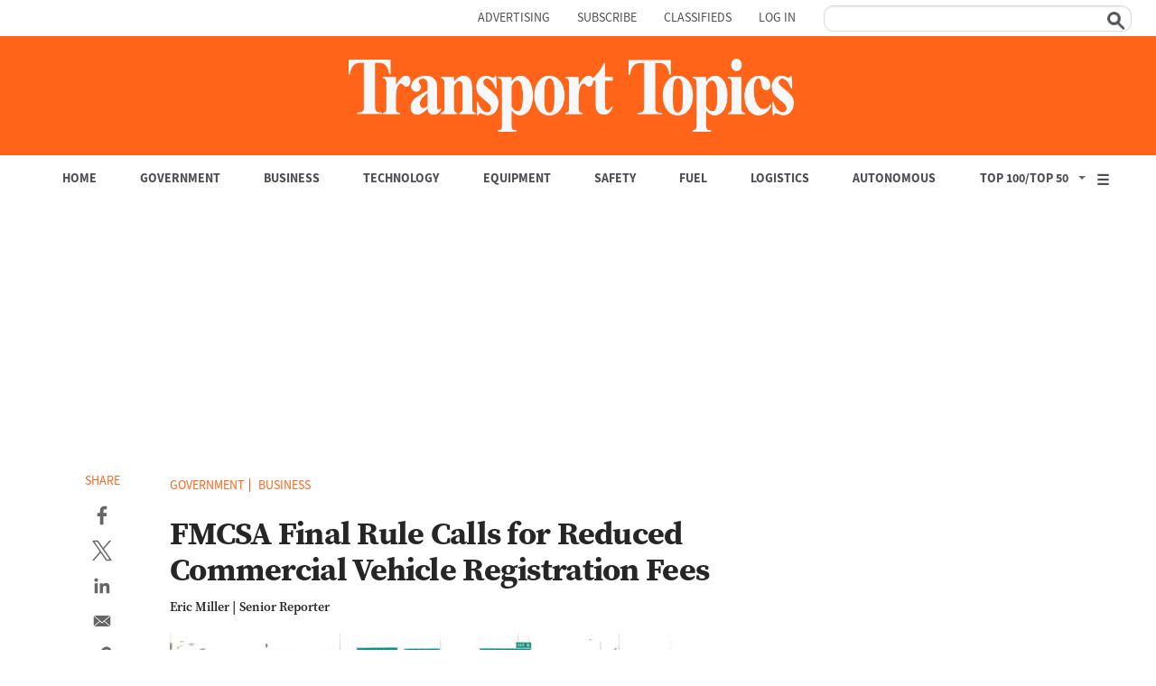

--- FILE ---
content_type: text/html; charset=UTF-8
request_url: https://www.ttnews.com/articles/fmcsa-final-rule-calls-reduced-commercial-vehicle-registration-fees
body_size: 53763
content:
<!DOCTYPE html>
<html  lang="en" dir="ltr" prefix="content: http://purl.org/rss/1.0/modules/content/  dc: http://purl.org/dc/terms/  foaf: http://xmlns.com/foaf/0.1/  og: http://ogp.me/ns#  rdfs: http://www.w3.org/2000/01/rdf-schema#  schema: http://schema.org/  sioc: http://rdfs.org/sioc/ns#  sioct: http://rdfs.org/sioc/types#  skos: http://www.w3.org/2004/02/skos/core#  xsd: http://www.w3.org/2001/XMLSchema# ">
  <head>
    <meta charset="utf-8" /><script type="text/javascript">(window.NREUM||(NREUM={})).init={privacy:{cookies_enabled:true},ajax:{deny_list:["bam.nr-data.net"]},feature_flags:["soft_nav"],distributed_tracing:{enabled:true}};(window.NREUM||(NREUM={})).loader_config={agentID:"601377309",accountID:"3849882",trustKey:"66686",xpid:"Vw4DWF5bChAFXFBTAgkAUFw=",licenseKey:"NRJS-3cedb2141bc5f25e07f",applicationID:"581158768",browserID:"601377309"};;/*! For license information please see nr-loader-spa-1.308.0.min.js.LICENSE.txt */
(()=>{var e,t,r={384:(e,t,r)=>{"use strict";r.d(t,{NT:()=>a,US:()=>u,Zm:()=>o,bQ:()=>d,dV:()=>c,pV:()=>l});var n=r(6154),i=r(1863),s=r(1910);const a={beacon:"bam.nr-data.net",errorBeacon:"bam.nr-data.net"};function o(){return n.gm.NREUM||(n.gm.NREUM={}),void 0===n.gm.newrelic&&(n.gm.newrelic=n.gm.NREUM),n.gm.NREUM}function c(){let e=o();return e.o||(e.o={ST:n.gm.setTimeout,SI:n.gm.setImmediate||n.gm.setInterval,CT:n.gm.clearTimeout,XHR:n.gm.XMLHttpRequest,REQ:n.gm.Request,EV:n.gm.Event,PR:n.gm.Promise,MO:n.gm.MutationObserver,FETCH:n.gm.fetch,WS:n.gm.WebSocket},(0,s.i)(...Object.values(e.o))),e}function d(e,t){let r=o();r.initializedAgents??={},t.initializedAt={ms:(0,i.t)(),date:new Date},r.initializedAgents[e]=t}function u(e,t){o()[e]=t}function l(){return function(){let e=o();const t=e.info||{};e.info={beacon:a.beacon,errorBeacon:a.errorBeacon,...t}}(),function(){let e=o();const t=e.init||{};e.init={...t}}(),c(),function(){let e=o();const t=e.loader_config||{};e.loader_config={...t}}(),o()}},782:(e,t,r)=>{"use strict";r.d(t,{T:()=>n});const n=r(860).K7.pageViewTiming},860:(e,t,r)=>{"use strict";r.d(t,{$J:()=>u,K7:()=>c,P3:()=>d,XX:()=>i,Yy:()=>o,df:()=>s,qY:()=>n,v4:()=>a});const n="events",i="jserrors",s="browser/blobs",a="rum",o="browser/logs",c={ajax:"ajax",genericEvents:"generic_events",jserrors:i,logging:"logging",metrics:"metrics",pageAction:"page_action",pageViewEvent:"page_view_event",pageViewTiming:"page_view_timing",sessionReplay:"session_replay",sessionTrace:"session_trace",softNav:"soft_navigations",spa:"spa"},d={[c.pageViewEvent]:1,[c.pageViewTiming]:2,[c.metrics]:3,[c.jserrors]:4,[c.spa]:5,[c.ajax]:6,[c.sessionTrace]:7,[c.softNav]:8,[c.sessionReplay]:9,[c.logging]:10,[c.genericEvents]:11},u={[c.pageViewEvent]:a,[c.pageViewTiming]:n,[c.ajax]:n,[c.spa]:n,[c.softNav]:n,[c.metrics]:i,[c.jserrors]:i,[c.sessionTrace]:s,[c.sessionReplay]:s,[c.logging]:o,[c.genericEvents]:"ins"}},944:(e,t,r)=>{"use strict";r.d(t,{R:()=>i});var n=r(3241);function i(e,t){"function"==typeof console.debug&&(console.debug("New Relic Warning: https://github.com/newrelic/newrelic-browser-agent/blob/main/docs/warning-codes.md#".concat(e),t),(0,n.W)({agentIdentifier:null,drained:null,type:"data",name:"warn",feature:"warn",data:{code:e,secondary:t}}))}},993:(e,t,r)=>{"use strict";r.d(t,{A$:()=>s,ET:()=>a,TZ:()=>o,p_:()=>i});var n=r(860);const i={ERROR:"ERROR",WARN:"WARN",INFO:"INFO",DEBUG:"DEBUG",TRACE:"TRACE"},s={OFF:0,ERROR:1,WARN:2,INFO:3,DEBUG:4,TRACE:5},a="log",o=n.K7.logging},1541:(e,t,r)=>{"use strict";r.d(t,{U:()=>i,f:()=>n});const n={MFE:"MFE",BA:"BA"};function i(e,t){if(2!==t?.harvestEndpointVersion)return{};const r=t.agentRef.runtime.appMetadata.agents[0].entityGuid;return e?{"source.id":e.id,"source.name":e.name,"source.type":e.type,"parent.id":e.parent?.id||r,"parent.type":e.parent?.type||n.BA}:{"entity.guid":r,appId:t.agentRef.info.applicationID}}},1687:(e,t,r)=>{"use strict";r.d(t,{Ak:()=>d,Ze:()=>h,x3:()=>u});var n=r(3241),i=r(7836),s=r(3606),a=r(860),o=r(2646);const c={};function d(e,t){const r={staged:!1,priority:a.P3[t]||0};l(e),c[e].get(t)||c[e].set(t,r)}function u(e,t){e&&c[e]&&(c[e].get(t)&&c[e].delete(t),p(e,t,!1),c[e].size&&f(e))}function l(e){if(!e)throw new Error("agentIdentifier required");c[e]||(c[e]=new Map)}function h(e="",t="feature",r=!1){if(l(e),!e||!c[e].get(t)||r)return p(e,t);c[e].get(t).staged=!0,f(e)}function f(e){const t=Array.from(c[e]);t.every(([e,t])=>t.staged)&&(t.sort((e,t)=>e[1].priority-t[1].priority),t.forEach(([t])=>{c[e].delete(t),p(e,t)}))}function p(e,t,r=!0){const a=e?i.ee.get(e):i.ee,c=s.i.handlers;if(!a.aborted&&a.backlog&&c){if((0,n.W)({agentIdentifier:e,type:"lifecycle",name:"drain",feature:t}),r){const e=a.backlog[t],r=c[t];if(r){for(let t=0;e&&t<e.length;++t)g(e[t],r);Object.entries(r).forEach(([e,t])=>{Object.values(t||{}).forEach(t=>{t[0]?.on&&t[0]?.context()instanceof o.y&&t[0].on(e,t[1])})})}}a.isolatedBacklog||delete c[t],a.backlog[t]=null,a.emit("drain-"+t,[])}}function g(e,t){var r=e[1];Object.values(t[r]||{}).forEach(t=>{var r=e[0];if(t[0]===r){var n=t[1],i=e[3],s=e[2];n.apply(i,s)}})}},1738:(e,t,r)=>{"use strict";r.d(t,{U:()=>f,Y:()=>h});var n=r(3241),i=r(9908),s=r(1863),a=r(944),o=r(5701),c=r(3969),d=r(8362),u=r(860),l=r(4261);function h(e,t,r,s){const h=s||r;!h||h[e]&&h[e]!==d.d.prototype[e]||(h[e]=function(){(0,i.p)(c.xV,["API/"+e+"/called"],void 0,u.K7.metrics,r.ee),(0,n.W)({agentIdentifier:r.agentIdentifier,drained:!!o.B?.[r.agentIdentifier],type:"data",name:"api",feature:l.Pl+e,data:{}});try{return t.apply(this,arguments)}catch(e){(0,a.R)(23,e)}})}function f(e,t,r,n,a){const o=e.info;null===r?delete o.jsAttributes[t]:o.jsAttributes[t]=r,(a||null===r)&&(0,i.p)(l.Pl+n,[(0,s.t)(),t,r],void 0,"session",e.ee)}},1741:(e,t,r)=>{"use strict";r.d(t,{W:()=>s});var n=r(944),i=r(4261);class s{#e(e,...t){if(this[e]!==s.prototype[e])return this[e](...t);(0,n.R)(35,e)}addPageAction(e,t){return this.#e(i.hG,e,t)}register(e){return this.#e(i.eY,e)}recordCustomEvent(e,t){return this.#e(i.fF,e,t)}setPageViewName(e,t){return this.#e(i.Fw,e,t)}setCustomAttribute(e,t,r){return this.#e(i.cD,e,t,r)}noticeError(e,t){return this.#e(i.o5,e,t)}setUserId(e,t=!1){return this.#e(i.Dl,e,t)}setApplicationVersion(e){return this.#e(i.nb,e)}setErrorHandler(e){return this.#e(i.bt,e)}addRelease(e,t){return this.#e(i.k6,e,t)}log(e,t){return this.#e(i.$9,e,t)}start(){return this.#e(i.d3)}finished(e){return this.#e(i.BL,e)}recordReplay(){return this.#e(i.CH)}pauseReplay(){return this.#e(i.Tb)}addToTrace(e){return this.#e(i.U2,e)}setCurrentRouteName(e){return this.#e(i.PA,e)}interaction(e){return this.#e(i.dT,e)}wrapLogger(e,t,r){return this.#e(i.Wb,e,t,r)}measure(e,t){return this.#e(i.V1,e,t)}consent(e){return this.#e(i.Pv,e)}}},1863:(e,t,r)=>{"use strict";function n(){return Math.floor(performance.now())}r.d(t,{t:()=>n})},1910:(e,t,r)=>{"use strict";r.d(t,{i:()=>s});var n=r(944);const i=new Map;function s(...e){return e.every(e=>{if(i.has(e))return i.get(e);const t="function"==typeof e?e.toString():"",r=t.includes("[native code]"),s=t.includes("nrWrapper");return r||s||(0,n.R)(64,e?.name||t),i.set(e,r),r})}},2555:(e,t,r)=>{"use strict";r.d(t,{D:()=>o,f:()=>a});var n=r(384),i=r(8122);const s={beacon:n.NT.beacon,errorBeacon:n.NT.errorBeacon,licenseKey:void 0,applicationID:void 0,sa:void 0,queueTime:void 0,applicationTime:void 0,ttGuid:void 0,user:void 0,account:void 0,product:void 0,extra:void 0,jsAttributes:{},userAttributes:void 0,atts:void 0,transactionName:void 0,tNamePlain:void 0};function a(e){try{return!!e.licenseKey&&!!e.errorBeacon&&!!e.applicationID}catch(e){return!1}}const o=e=>(0,i.a)(e,s)},2614:(e,t,r)=>{"use strict";r.d(t,{BB:()=>a,H3:()=>n,g:()=>d,iL:()=>c,tS:()=>o,uh:()=>i,wk:()=>s});const n="NRBA",i="SESSION",s=144e5,a=18e5,o={STARTED:"session-started",PAUSE:"session-pause",RESET:"session-reset",RESUME:"session-resume",UPDATE:"session-update"},c={SAME_TAB:"same-tab",CROSS_TAB:"cross-tab"},d={OFF:0,FULL:1,ERROR:2}},2646:(e,t,r)=>{"use strict";r.d(t,{y:()=>n});class n{constructor(e){this.contextId=e}}},2843:(e,t,r)=>{"use strict";r.d(t,{G:()=>s,u:()=>i});var n=r(3878);function i(e,t=!1,r,i){(0,n.DD)("visibilitychange",function(){if(t)return void("hidden"===document.visibilityState&&e());e(document.visibilityState)},r,i)}function s(e,t,r){(0,n.sp)("pagehide",e,t,r)}},3241:(e,t,r)=>{"use strict";r.d(t,{W:()=>s});var n=r(6154);const i="newrelic";function s(e={}){try{n.gm.dispatchEvent(new CustomEvent(i,{detail:e}))}catch(e){}}},3304:(e,t,r)=>{"use strict";r.d(t,{A:()=>s});var n=r(7836);const i=()=>{const e=new WeakSet;return(t,r)=>{if("object"==typeof r&&null!==r){if(e.has(r))return;e.add(r)}return r}};function s(e){try{return JSON.stringify(e,i())??""}catch(e){try{n.ee.emit("internal-error",[e])}catch(e){}return""}}},3333:(e,t,r)=>{"use strict";r.d(t,{$v:()=>u,TZ:()=>n,Xh:()=>c,Zp:()=>i,kd:()=>d,mq:()=>o,nf:()=>a,qN:()=>s});const n=r(860).K7.genericEvents,i=["auxclick","click","copy","keydown","paste","scrollend"],s=["focus","blur"],a=4,o=1e3,c=2e3,d=["PageAction","UserAction","BrowserPerformance"],u={RESOURCES:"experimental.resources",REGISTER:"register"}},3434:(e,t,r)=>{"use strict";r.d(t,{Jt:()=>s,YM:()=>d});var n=r(7836),i=r(5607);const s="nr@original:".concat(i.W),a=50;var o=Object.prototype.hasOwnProperty,c=!1;function d(e,t){return e||(e=n.ee),r.inPlace=function(e,t,n,i,s){n||(n="");const a="-"===n.charAt(0);for(let o=0;o<t.length;o++){const c=t[o],d=e[c];l(d)||(e[c]=r(d,a?c+n:n,i,c,s))}},r.flag=s,r;function r(t,r,n,c,d){return l(t)?t:(r||(r=""),nrWrapper[s]=t,function(e,t,r){if(Object.defineProperty&&Object.keys)try{return Object.keys(e).forEach(function(r){Object.defineProperty(t,r,{get:function(){return e[r]},set:function(t){return e[r]=t,t}})}),t}catch(e){u([e],r)}for(var n in e)o.call(e,n)&&(t[n]=e[n])}(t,nrWrapper,e),nrWrapper);function nrWrapper(){var s,o,l,h;let f;try{o=this,s=[...arguments],l="function"==typeof n?n(s,o):n||{}}catch(t){u([t,"",[s,o,c],l],e)}i(r+"start",[s,o,c],l,d);const p=performance.now();let g;try{return h=t.apply(o,s),g=performance.now(),h}catch(e){throw g=performance.now(),i(r+"err",[s,o,e],l,d),f=e,f}finally{const e=g-p,t={start:p,end:g,duration:e,isLongTask:e>=a,methodName:c,thrownError:f};t.isLongTask&&i("long-task",[t,o],l,d),i(r+"end",[s,o,h],l,d)}}}function i(r,n,i,s){if(!c||t){var a=c;c=!0;try{e.emit(r,n,i,t,s)}catch(t){u([t,r,n,i],e)}c=a}}}function u(e,t){t||(t=n.ee);try{t.emit("internal-error",e)}catch(e){}}function l(e){return!(e&&"function"==typeof e&&e.apply&&!e[s])}},3606:(e,t,r)=>{"use strict";r.d(t,{i:()=>s});var n=r(9908);s.on=a;var i=s.handlers={};function s(e,t,r,s){a(s||n.d,i,e,t,r)}function a(e,t,r,i,s){s||(s="feature"),e||(e=n.d);var a=t[s]=t[s]||{};(a[r]=a[r]||[]).push([e,i])}},3738:(e,t,r)=>{"use strict";r.d(t,{He:()=>i,Kp:()=>o,Lc:()=>d,Rz:()=>u,TZ:()=>n,bD:()=>s,d3:()=>a,jx:()=>l,sl:()=>h,uP:()=>c});const n=r(860).K7.sessionTrace,i="bstResource",s="resource",a="-start",o="-end",c="fn"+a,d="fn"+o,u="pushState",l=1e3,h=3e4},3785:(e,t,r)=>{"use strict";r.d(t,{R:()=>c,b:()=>d});var n=r(9908),i=r(1863),s=r(860),a=r(3969),o=r(993);function c(e,t,r={},c=o.p_.INFO,d=!0,u,l=(0,i.t)()){(0,n.p)(a.xV,["API/logging/".concat(c.toLowerCase(),"/called")],void 0,s.K7.metrics,e),(0,n.p)(o.ET,[l,t,r,c,d,u],void 0,s.K7.logging,e)}function d(e){return"string"==typeof e&&Object.values(o.p_).some(t=>t===e.toUpperCase().trim())}},3878:(e,t,r)=>{"use strict";function n(e,t){return{capture:e,passive:!1,signal:t}}function i(e,t,r=!1,i){window.addEventListener(e,t,n(r,i))}function s(e,t,r=!1,i){document.addEventListener(e,t,n(r,i))}r.d(t,{DD:()=>s,jT:()=>n,sp:()=>i})},3962:(e,t,r)=>{"use strict";r.d(t,{AM:()=>a,O2:()=>l,OV:()=>s,Qu:()=>h,TZ:()=>c,ih:()=>f,pP:()=>o,t1:()=>u,tC:()=>i,wD:()=>d});var n=r(860);const i=["click","keydown","submit"],s="popstate",a="api",o="initialPageLoad",c=n.K7.softNav,d=5e3,u=500,l={INITIAL_PAGE_LOAD:"",ROUTE_CHANGE:1,UNSPECIFIED:2},h={INTERACTION:1,AJAX:2,CUSTOM_END:3,CUSTOM_TRACER:4},f={IP:"in progress",PF:"pending finish",FIN:"finished",CAN:"cancelled"}},3969:(e,t,r)=>{"use strict";r.d(t,{TZ:()=>n,XG:()=>o,rs:()=>i,xV:()=>a,z_:()=>s});const n=r(860).K7.metrics,i="sm",s="cm",a="storeSupportabilityMetrics",o="storeEventMetrics"},4234:(e,t,r)=>{"use strict";r.d(t,{W:()=>s});var n=r(7836),i=r(1687);class s{constructor(e,t){this.agentIdentifier=e,this.ee=n.ee.get(e),this.featureName=t,this.blocked=!1}deregisterDrain(){(0,i.x3)(this.agentIdentifier,this.featureName)}}},4261:(e,t,r)=>{"use strict";r.d(t,{$9:()=>u,BL:()=>c,CH:()=>p,Dl:()=>R,Fw:()=>w,PA:()=>v,Pl:()=>n,Pv:()=>A,Tb:()=>h,U2:()=>a,V1:()=>E,Wb:()=>T,bt:()=>y,cD:()=>b,d3:()=>x,dT:()=>d,eY:()=>g,fF:()=>f,hG:()=>s,hw:()=>i,k6:()=>o,nb:()=>m,o5:()=>l});const n="api-",i=n+"ixn-",s="addPageAction",a="addToTrace",o="addRelease",c="finished",d="interaction",u="log",l="noticeError",h="pauseReplay",f="recordCustomEvent",p="recordReplay",g="register",m="setApplicationVersion",v="setCurrentRouteName",b="setCustomAttribute",y="setErrorHandler",w="setPageViewName",R="setUserId",x="start",T="wrapLogger",E="measure",A="consent"},5205:(e,t,r)=>{"use strict";r.d(t,{j:()=>S});var n=r(384),i=r(1741);var s=r(2555),a=r(3333);const o=e=>{if(!e||"string"!=typeof e)return!1;try{document.createDocumentFragment().querySelector(e)}catch{return!1}return!0};var c=r(2614),d=r(944),u=r(8122);const l="[data-nr-mask]",h=e=>(0,u.a)(e,(()=>{const e={feature_flags:[],experimental:{allow_registered_children:!1,resources:!1},mask_selector:"*",block_selector:"[data-nr-block]",mask_input_options:{color:!1,date:!1,"datetime-local":!1,email:!1,month:!1,number:!1,range:!1,search:!1,tel:!1,text:!1,time:!1,url:!1,week:!1,textarea:!1,select:!1,password:!0}};return{ajax:{deny_list:void 0,block_internal:!0,enabled:!0,autoStart:!0},api:{get allow_registered_children(){return e.feature_flags.includes(a.$v.REGISTER)||e.experimental.allow_registered_children},set allow_registered_children(t){e.experimental.allow_registered_children=t},duplicate_registered_data:!1},browser_consent_mode:{enabled:!1},distributed_tracing:{enabled:void 0,exclude_newrelic_header:void 0,cors_use_newrelic_header:void 0,cors_use_tracecontext_headers:void 0,allowed_origins:void 0},get feature_flags(){return e.feature_flags},set feature_flags(t){e.feature_flags=t},generic_events:{enabled:!0,autoStart:!0},harvest:{interval:30},jserrors:{enabled:!0,autoStart:!0},logging:{enabled:!0,autoStart:!0},metrics:{enabled:!0,autoStart:!0},obfuscate:void 0,page_action:{enabled:!0},page_view_event:{enabled:!0,autoStart:!0},page_view_timing:{enabled:!0,autoStart:!0},performance:{capture_marks:!1,capture_measures:!1,capture_detail:!0,resources:{get enabled(){return e.feature_flags.includes(a.$v.RESOURCES)||e.experimental.resources},set enabled(t){e.experimental.resources=t},asset_types:[],first_party_domains:[],ignore_newrelic:!0}},privacy:{cookies_enabled:!0},proxy:{assets:void 0,beacon:void 0},session:{expiresMs:c.wk,inactiveMs:c.BB},session_replay:{autoStart:!0,enabled:!1,preload:!1,sampling_rate:10,error_sampling_rate:100,collect_fonts:!1,inline_images:!1,fix_stylesheets:!0,mask_all_inputs:!0,get mask_text_selector(){return e.mask_selector},set mask_text_selector(t){o(t)?e.mask_selector="".concat(t,",").concat(l):""===t||null===t?e.mask_selector=l:(0,d.R)(5,t)},get block_class(){return"nr-block"},get ignore_class(){return"nr-ignore"},get mask_text_class(){return"nr-mask"},get block_selector(){return e.block_selector},set block_selector(t){o(t)?e.block_selector+=",".concat(t):""!==t&&(0,d.R)(6,t)},get mask_input_options(){return e.mask_input_options},set mask_input_options(t){t&&"object"==typeof t?e.mask_input_options={...t,password:!0}:(0,d.R)(7,t)}},session_trace:{enabled:!0,autoStart:!0},soft_navigations:{enabled:!0,autoStart:!0},spa:{enabled:!0,autoStart:!0},ssl:void 0,user_actions:{enabled:!0,elementAttributes:["id","className","tagName","type"]}}})());var f=r(6154),p=r(9324);let g=0;const m={buildEnv:p.F3,distMethod:p.Xs,version:p.xv,originTime:f.WN},v={consented:!1},b={appMetadata:{},get consented(){return this.session?.state?.consent||v.consented},set consented(e){v.consented=e},customTransaction:void 0,denyList:void 0,disabled:!1,harvester:void 0,isolatedBacklog:!1,isRecording:!1,loaderType:void 0,maxBytes:3e4,obfuscator:void 0,onerror:void 0,ptid:void 0,releaseIds:{},session:void 0,timeKeeper:void 0,registeredEntities:[],jsAttributesMetadata:{bytes:0},get harvestCount(){return++g}},y=e=>{const t=(0,u.a)(e,b),r=Object.keys(m).reduce((e,t)=>(e[t]={value:m[t],writable:!1,configurable:!0,enumerable:!0},e),{});return Object.defineProperties(t,r)};var w=r(5701);const R=e=>{const t=e.startsWith("http");e+="/",r.p=t?e:"https://"+e};var x=r(7836),T=r(3241);const E={accountID:void 0,trustKey:void 0,agentID:void 0,licenseKey:void 0,applicationID:void 0,xpid:void 0},A=e=>(0,u.a)(e,E),_=new Set;function S(e,t={},r,a){let{init:o,info:c,loader_config:d,runtime:u={},exposed:l=!0}=t;if(!c){const e=(0,n.pV)();o=e.init,c=e.info,d=e.loader_config}e.init=h(o||{}),e.loader_config=A(d||{}),c.jsAttributes??={},f.bv&&(c.jsAttributes.isWorker=!0),e.info=(0,s.D)(c);const p=e.init,g=[c.beacon,c.errorBeacon];_.has(e.agentIdentifier)||(p.proxy.assets&&(R(p.proxy.assets),g.push(p.proxy.assets)),p.proxy.beacon&&g.push(p.proxy.beacon),e.beacons=[...g],function(e){const t=(0,n.pV)();Object.getOwnPropertyNames(i.W.prototype).forEach(r=>{const n=i.W.prototype[r];if("function"!=typeof n||"constructor"===n)return;let s=t[r];e[r]&&!1!==e.exposed&&"micro-agent"!==e.runtime?.loaderType&&(t[r]=(...t)=>{const n=e[r](...t);return s?s(...t):n})})}(e),(0,n.US)("activatedFeatures",w.B)),u.denyList=[...p.ajax.deny_list||[],...p.ajax.block_internal?g:[]],u.ptid=e.agentIdentifier,u.loaderType=r,e.runtime=y(u),_.has(e.agentIdentifier)||(e.ee=x.ee.get(e.agentIdentifier),e.exposed=l,(0,T.W)({agentIdentifier:e.agentIdentifier,drained:!!w.B?.[e.agentIdentifier],type:"lifecycle",name:"initialize",feature:void 0,data:e.config})),_.add(e.agentIdentifier)}},5270:(e,t,r)=>{"use strict";r.d(t,{Aw:()=>a,SR:()=>s,rF:()=>o});var n=r(384),i=r(7767);function s(e){return!!(0,n.dV)().o.MO&&(0,i.V)(e)&&!0===e?.session_trace.enabled}function a(e){return!0===e?.session_replay.preload&&s(e)}function o(e,t){try{if("string"==typeof t?.type){if("password"===t.type.toLowerCase())return"*".repeat(e?.length||0);if(void 0!==t?.dataset?.nrUnmask||t?.classList?.contains("nr-unmask"))return e}}catch(e){}return"string"==typeof e?e.replace(/[\S]/g,"*"):"*".repeat(e?.length||0)}},5289:(e,t,r)=>{"use strict";r.d(t,{GG:()=>a,Qr:()=>c,sB:()=>o});var n=r(3878),i=r(6389);function s(){return"undefined"==typeof document||"complete"===document.readyState}function a(e,t){if(s())return e();const r=(0,i.J)(e),a=setInterval(()=>{s()&&(clearInterval(a),r())},500);(0,n.sp)("load",r,t)}function o(e){if(s())return e();(0,n.DD)("DOMContentLoaded",e)}function c(e){if(s())return e();(0,n.sp)("popstate",e)}},5607:(e,t,r)=>{"use strict";r.d(t,{W:()=>n});const n=(0,r(9566).bz)()},5701:(e,t,r)=>{"use strict";r.d(t,{B:()=>s,t:()=>a});var n=r(3241);const i=new Set,s={};function a(e,t){const r=t.agentIdentifier;s[r]??={},e&&"object"==typeof e&&(i.has(r)||(t.ee.emit("rumresp",[e]),s[r]=e,i.add(r),(0,n.W)({agentIdentifier:r,loaded:!0,drained:!0,type:"lifecycle",name:"load",feature:void 0,data:e})))}},6154:(e,t,r)=>{"use strict";r.d(t,{OF:()=>d,RI:()=>i,WN:()=>h,bv:()=>s,eN:()=>f,gm:()=>a,lR:()=>l,m:()=>c,mw:()=>o,sb:()=>u});var n=r(1863);const i="undefined"!=typeof window&&!!window.document,s="undefined"!=typeof WorkerGlobalScope&&("undefined"!=typeof self&&self instanceof WorkerGlobalScope&&self.navigator instanceof WorkerNavigator||"undefined"!=typeof globalThis&&globalThis instanceof WorkerGlobalScope&&globalThis.navigator instanceof WorkerNavigator),a=i?window:"undefined"!=typeof WorkerGlobalScope&&("undefined"!=typeof self&&self instanceof WorkerGlobalScope&&self||"undefined"!=typeof globalThis&&globalThis instanceof WorkerGlobalScope&&globalThis),o=Boolean("hidden"===a?.document?.visibilityState),c=""+a?.location,d=/iPad|iPhone|iPod/.test(a.navigator?.userAgent),u=d&&"undefined"==typeof SharedWorker,l=(()=>{const e=a.navigator?.userAgent?.match(/Firefox[/\s](\d+\.\d+)/);return Array.isArray(e)&&e.length>=2?+e[1]:0})(),h=Date.now()-(0,n.t)(),f=()=>"undefined"!=typeof PerformanceNavigationTiming&&a?.performance?.getEntriesByType("navigation")?.[0]?.responseStart},6344:(e,t,r)=>{"use strict";r.d(t,{BB:()=>u,Qb:()=>l,TZ:()=>i,Ug:()=>a,Vh:()=>s,_s:()=>o,bc:()=>d,yP:()=>c});var n=r(2614);const i=r(860).K7.sessionReplay,s="errorDuringReplay",a=.12,o={DomContentLoaded:0,Load:1,FullSnapshot:2,IncrementalSnapshot:3,Meta:4,Custom:5},c={[n.g.ERROR]:15e3,[n.g.FULL]:3e5,[n.g.OFF]:0},d={RESET:{message:"Session was reset",sm:"Reset"},IMPORT:{message:"Recorder failed to import",sm:"Import"},TOO_MANY:{message:"429: Too Many Requests",sm:"Too-Many"},TOO_BIG:{message:"Payload was too large",sm:"Too-Big"},CROSS_TAB:{message:"Session Entity was set to OFF on another tab",sm:"Cross-Tab"},ENTITLEMENTS:{message:"Session Replay is not allowed and will not be started",sm:"Entitlement"}},u=5e3,l={API:"api",RESUME:"resume",SWITCH_TO_FULL:"switchToFull",INITIALIZE:"initialize",PRELOAD:"preload"}},6389:(e,t,r)=>{"use strict";function n(e,t=500,r={}){const n=r?.leading||!1;let i;return(...r)=>{n&&void 0===i&&(e.apply(this,r),i=setTimeout(()=>{i=clearTimeout(i)},t)),n||(clearTimeout(i),i=setTimeout(()=>{e.apply(this,r)},t))}}function i(e){let t=!1;return(...r)=>{t||(t=!0,e.apply(this,r))}}r.d(t,{J:()=>i,s:()=>n})},6630:(e,t,r)=>{"use strict";r.d(t,{T:()=>n});const n=r(860).K7.pageViewEvent},6774:(e,t,r)=>{"use strict";r.d(t,{T:()=>n});const n=r(860).K7.jserrors},7295:(e,t,r)=>{"use strict";r.d(t,{Xv:()=>a,gX:()=>i,iW:()=>s});var n=[];function i(e){if(!e||s(e))return!1;if(0===n.length)return!0;if("*"===n[0].hostname)return!1;for(var t=0;t<n.length;t++){var r=n[t];if(r.hostname.test(e.hostname)&&r.pathname.test(e.pathname))return!1}return!0}function s(e){return void 0===e.hostname}function a(e){if(n=[],e&&e.length)for(var t=0;t<e.length;t++){let r=e[t];if(!r)continue;if("*"===r)return void(n=[{hostname:"*"}]);0===r.indexOf("http://")?r=r.substring(7):0===r.indexOf("https://")&&(r=r.substring(8));const i=r.indexOf("/");let s,a;i>0?(s=r.substring(0,i),a=r.substring(i)):(s=r,a="*");let[c]=s.split(":");n.push({hostname:o(c),pathname:o(a,!0)})}}function o(e,t=!1){const r=e.replace(/[.+?^${}()|[\]\\]/g,e=>"\\"+e).replace(/\*/g,".*?");return new RegExp((t?"^":"")+r+"$")}},7485:(e,t,r)=>{"use strict";r.d(t,{D:()=>i});var n=r(6154);function i(e){if(0===(e||"").indexOf("data:"))return{protocol:"data"};try{const t=new URL(e,location.href),r={port:t.port,hostname:t.hostname,pathname:t.pathname,search:t.search,protocol:t.protocol.slice(0,t.protocol.indexOf(":")),sameOrigin:t.protocol===n.gm?.location?.protocol&&t.host===n.gm?.location?.host};return r.port&&""!==r.port||("http:"===t.protocol&&(r.port="80"),"https:"===t.protocol&&(r.port="443")),r.pathname&&""!==r.pathname?r.pathname.startsWith("/")||(r.pathname="/".concat(r.pathname)):r.pathname="/",r}catch(e){return{}}}},7699:(e,t,r)=>{"use strict";r.d(t,{It:()=>s,KC:()=>o,No:()=>i,qh:()=>a});var n=r(860);const i=16e3,s=1e6,a="SESSION_ERROR",o={[n.K7.logging]:!0,[n.K7.genericEvents]:!1,[n.K7.jserrors]:!1,[n.K7.ajax]:!1}},7767:(e,t,r)=>{"use strict";r.d(t,{V:()=>i});var n=r(6154);const i=e=>n.RI&&!0===e?.privacy.cookies_enabled},7836:(e,t,r)=>{"use strict";r.d(t,{P:()=>o,ee:()=>c});var n=r(384),i=r(8990),s=r(2646),a=r(5607);const o="nr@context:".concat(a.W),c=function e(t,r){var n={},a={},u={},l=!1;try{l=16===r.length&&d.initializedAgents?.[r]?.runtime.isolatedBacklog}catch(e){}var h={on:p,addEventListener:p,removeEventListener:function(e,t){var r=n[e];if(!r)return;for(var i=0;i<r.length;i++)r[i]===t&&r.splice(i,1)},emit:function(e,r,n,i,s){!1!==s&&(s=!0);if(c.aborted&&!i)return;t&&s&&t.emit(e,r,n);var o=f(n);g(e).forEach(e=>{e.apply(o,r)});var d=v()[a[e]];d&&d.push([h,e,r,o]);return o},get:m,listeners:g,context:f,buffer:function(e,t){const r=v();if(t=t||"feature",h.aborted)return;Object.entries(e||{}).forEach(([e,n])=>{a[n]=t,t in r||(r[t]=[])})},abort:function(){h._aborted=!0,Object.keys(h.backlog).forEach(e=>{delete h.backlog[e]})},isBuffering:function(e){return!!v()[a[e]]},debugId:r,backlog:l?{}:t&&"object"==typeof t.backlog?t.backlog:{},isolatedBacklog:l};return Object.defineProperty(h,"aborted",{get:()=>{let e=h._aborted||!1;return e||(t&&(e=t.aborted),e)}}),h;function f(e){return e&&e instanceof s.y?e:e?(0,i.I)(e,o,()=>new s.y(o)):new s.y(o)}function p(e,t){n[e]=g(e).concat(t)}function g(e){return n[e]||[]}function m(t){return u[t]=u[t]||e(h,t)}function v(){return h.backlog}}(void 0,"globalEE"),d=(0,n.Zm)();d.ee||(d.ee=c)},8122:(e,t,r)=>{"use strict";r.d(t,{a:()=>i});var n=r(944);function i(e,t){try{if(!e||"object"!=typeof e)return(0,n.R)(3);if(!t||"object"!=typeof t)return(0,n.R)(4);const r=Object.create(Object.getPrototypeOf(t),Object.getOwnPropertyDescriptors(t)),s=0===Object.keys(r).length?e:r;for(let a in s)if(void 0!==e[a])try{if(null===e[a]){r[a]=null;continue}Array.isArray(e[a])&&Array.isArray(t[a])?r[a]=Array.from(new Set([...e[a],...t[a]])):"object"==typeof e[a]&&"object"==typeof t[a]?r[a]=i(e[a],t[a]):r[a]=e[a]}catch(e){r[a]||(0,n.R)(1,e)}return r}catch(e){(0,n.R)(2,e)}}},8139:(e,t,r)=>{"use strict";r.d(t,{u:()=>h});var n=r(7836),i=r(3434),s=r(8990),a=r(6154);const o={},c=a.gm.XMLHttpRequest,d="addEventListener",u="removeEventListener",l="nr@wrapped:".concat(n.P);function h(e){var t=function(e){return(e||n.ee).get("events")}(e);if(o[t.debugId]++)return t;o[t.debugId]=1;var r=(0,i.YM)(t,!0);function h(e){r.inPlace(e,[d,u],"-",p)}function p(e,t){return e[1]}return"getPrototypeOf"in Object&&(a.RI&&f(document,h),c&&f(c.prototype,h),f(a.gm,h)),t.on(d+"-start",function(e,t){var n=e[1];if(null!==n&&("function"==typeof n||"object"==typeof n)&&"newrelic"!==e[0]){var i=(0,s.I)(n,l,function(){var e={object:function(){if("function"!=typeof n.handleEvent)return;return n.handleEvent.apply(n,arguments)},function:n}[typeof n];return e?r(e,"fn-",null,e.name||"anonymous"):n});this.wrapped=e[1]=i}}),t.on(u+"-start",function(e){e[1]=this.wrapped||e[1]}),t}function f(e,t,...r){let n=e;for(;"object"==typeof n&&!Object.prototype.hasOwnProperty.call(n,d);)n=Object.getPrototypeOf(n);n&&t(n,...r)}},8362:(e,t,r)=>{"use strict";r.d(t,{d:()=>s});var n=r(9566),i=r(1741);class s extends i.W{agentIdentifier=(0,n.LA)(16)}},8374:(e,t,r)=>{r.nc=(()=>{try{return document?.currentScript?.nonce}catch(e){}return""})()},8990:(e,t,r)=>{"use strict";r.d(t,{I:()=>i});var n=Object.prototype.hasOwnProperty;function i(e,t,r){if(n.call(e,t))return e[t];var i=r();if(Object.defineProperty&&Object.keys)try{return Object.defineProperty(e,t,{value:i,writable:!0,enumerable:!1}),i}catch(e){}return e[t]=i,i}},9119:(e,t,r)=>{"use strict";r.d(t,{L:()=>s});var n=/([^?#]*)[^#]*(#[^?]*|$).*/,i=/([^?#]*)().*/;function s(e,t){return e?e.replace(t?n:i,"$1$2"):e}},9300:(e,t,r)=>{"use strict";r.d(t,{T:()=>n});const n=r(860).K7.ajax},9324:(e,t,r)=>{"use strict";r.d(t,{AJ:()=>a,F3:()=>i,Xs:()=>s,Yq:()=>o,xv:()=>n});const n="1.308.0",i="PROD",s="CDN",a="@newrelic/rrweb",o="1.0.1"},9566:(e,t,r)=>{"use strict";r.d(t,{LA:()=>o,ZF:()=>c,bz:()=>a,el:()=>d});var n=r(6154);const i="xxxxxxxx-xxxx-4xxx-yxxx-xxxxxxxxxxxx";function s(e,t){return e?15&e[t]:16*Math.random()|0}function a(){const e=n.gm?.crypto||n.gm?.msCrypto;let t,r=0;return e&&e.getRandomValues&&(t=e.getRandomValues(new Uint8Array(30))),i.split("").map(e=>"x"===e?s(t,r++).toString(16):"y"===e?(3&s()|8).toString(16):e).join("")}function o(e){const t=n.gm?.crypto||n.gm?.msCrypto;let r,i=0;t&&t.getRandomValues&&(r=t.getRandomValues(new Uint8Array(e)));const a=[];for(var o=0;o<e;o++)a.push(s(r,i++).toString(16));return a.join("")}function c(){return o(16)}function d(){return o(32)}},9908:(e,t,r)=>{"use strict";r.d(t,{d:()=>n,p:()=>i});var n=r(7836).ee.get("handle");function i(e,t,r,i,s){s?(s.buffer([e],i),s.emit(e,t,r)):(n.buffer([e],i),n.emit(e,t,r))}}},n={};function i(e){var t=n[e];if(void 0!==t)return t.exports;var s=n[e]={exports:{}};return r[e](s,s.exports,i),s.exports}i.m=r,i.d=(e,t)=>{for(var r in t)i.o(t,r)&&!i.o(e,r)&&Object.defineProperty(e,r,{enumerable:!0,get:t[r]})},i.f={},i.e=e=>Promise.all(Object.keys(i.f).reduce((t,r)=>(i.f[r](e,t),t),[])),i.u=e=>({212:"nr-spa-compressor",249:"nr-spa-recorder",478:"nr-spa"}[e]+"-1.308.0.min.js"),i.o=(e,t)=>Object.prototype.hasOwnProperty.call(e,t),e={},t="NRBA-1.308.0.PROD:",i.l=(r,n,s,a)=>{if(e[r])e[r].push(n);else{var o,c;if(void 0!==s)for(var d=document.getElementsByTagName("script"),u=0;u<d.length;u++){var l=d[u];if(l.getAttribute("src")==r||l.getAttribute("data-webpack")==t+s){o=l;break}}if(!o){c=!0;var h={478:"sha512-RSfSVnmHk59T/uIPbdSE0LPeqcEdF4/+XhfJdBuccH5rYMOEZDhFdtnh6X6nJk7hGpzHd9Ujhsy7lZEz/ORYCQ==",249:"sha512-ehJXhmntm85NSqW4MkhfQqmeKFulra3klDyY0OPDUE+sQ3GokHlPh1pmAzuNy//3j4ac6lzIbmXLvGQBMYmrkg==",212:"sha512-B9h4CR46ndKRgMBcK+j67uSR2RCnJfGefU+A7FrgR/k42ovXy5x/MAVFiSvFxuVeEk/pNLgvYGMp1cBSK/G6Fg=="};(o=document.createElement("script")).charset="utf-8",i.nc&&o.setAttribute("nonce",i.nc),o.setAttribute("data-webpack",t+s),o.src=r,0!==o.src.indexOf(window.location.origin+"/")&&(o.crossOrigin="anonymous"),h[a]&&(o.integrity=h[a])}e[r]=[n];var f=(t,n)=>{o.onerror=o.onload=null,clearTimeout(p);var i=e[r];if(delete e[r],o.parentNode&&o.parentNode.removeChild(o),i&&i.forEach(e=>e(n)),t)return t(n)},p=setTimeout(f.bind(null,void 0,{type:"timeout",target:o}),12e4);o.onerror=f.bind(null,o.onerror),o.onload=f.bind(null,o.onload),c&&document.head.appendChild(o)}},i.r=e=>{"undefined"!=typeof Symbol&&Symbol.toStringTag&&Object.defineProperty(e,Symbol.toStringTag,{value:"Module"}),Object.defineProperty(e,"__esModule",{value:!0})},i.p="https://js-agent.newrelic.com/",(()=>{var e={38:0,788:0};i.f.j=(t,r)=>{var n=i.o(e,t)?e[t]:void 0;if(0!==n)if(n)r.push(n[2]);else{var s=new Promise((r,i)=>n=e[t]=[r,i]);r.push(n[2]=s);var a=i.p+i.u(t),o=new Error;i.l(a,r=>{if(i.o(e,t)&&(0!==(n=e[t])&&(e[t]=void 0),n)){var s=r&&("load"===r.type?"missing":r.type),a=r&&r.target&&r.target.src;o.message="Loading chunk "+t+" failed: ("+s+": "+a+")",o.name="ChunkLoadError",o.type=s,o.request=a,n[1](o)}},"chunk-"+t,t)}};var t=(t,r)=>{var n,s,[a,o,c]=r,d=0;if(a.some(t=>0!==e[t])){for(n in o)i.o(o,n)&&(i.m[n]=o[n]);if(c)c(i)}for(t&&t(r);d<a.length;d++)s=a[d],i.o(e,s)&&e[s]&&e[s][0](),e[s]=0},r=self["webpackChunk:NRBA-1.308.0.PROD"]=self["webpackChunk:NRBA-1.308.0.PROD"]||[];r.forEach(t.bind(null,0)),r.push=t.bind(null,r.push.bind(r))})(),(()=>{"use strict";i(8374);var e=i(8362),t=i(860);const r=Object.values(t.K7);var n=i(5205);var s=i(9908),a=i(1863),o=i(4261),c=i(1738);var d=i(1687),u=i(4234),l=i(5289),h=i(6154),f=i(944),p=i(5270),g=i(7767),m=i(6389),v=i(7699);class b extends u.W{constructor(e,t){super(e.agentIdentifier,t),this.agentRef=e,this.abortHandler=void 0,this.featAggregate=void 0,this.loadedSuccessfully=void 0,this.onAggregateImported=new Promise(e=>{this.loadedSuccessfully=e}),this.deferred=Promise.resolve(),!1===e.init[this.featureName].autoStart?this.deferred=new Promise((t,r)=>{this.ee.on("manual-start-all",(0,m.J)(()=>{(0,d.Ak)(e.agentIdentifier,this.featureName),t()}))}):(0,d.Ak)(e.agentIdentifier,t)}importAggregator(e,t,r={}){if(this.featAggregate)return;const n=async()=>{let n;await this.deferred;try{if((0,g.V)(e.init)){const{setupAgentSession:t}=await i.e(478).then(i.bind(i,8766));n=t(e)}}catch(e){(0,f.R)(20,e),this.ee.emit("internal-error",[e]),(0,s.p)(v.qh,[e],void 0,this.featureName,this.ee)}try{if(!this.#t(this.featureName,n,e.init))return(0,d.Ze)(this.agentIdentifier,this.featureName),void this.loadedSuccessfully(!1);const{Aggregate:i}=await t();this.featAggregate=new i(e,r),e.runtime.harvester.initializedAggregates.push(this.featAggregate),this.loadedSuccessfully(!0)}catch(e){(0,f.R)(34,e),this.abortHandler?.(),(0,d.Ze)(this.agentIdentifier,this.featureName,!0),this.loadedSuccessfully(!1),this.ee&&this.ee.abort()}};h.RI?(0,l.GG)(()=>n(),!0):n()}#t(e,r,n){if(this.blocked)return!1;switch(e){case t.K7.sessionReplay:return(0,p.SR)(n)&&!!r;case t.K7.sessionTrace:return!!r;default:return!0}}}var y=i(6630),w=i(2614),R=i(3241);class x extends b{static featureName=y.T;constructor(e){var t;super(e,y.T),this.setupInspectionEvents(e.agentIdentifier),t=e,(0,c.Y)(o.Fw,function(e,r){"string"==typeof e&&("/"!==e.charAt(0)&&(e="/"+e),t.runtime.customTransaction=(r||"http://custom.transaction")+e,(0,s.p)(o.Pl+o.Fw,[(0,a.t)()],void 0,void 0,t.ee))},t),this.importAggregator(e,()=>i.e(478).then(i.bind(i,2467)))}setupInspectionEvents(e){const t=(t,r)=>{t&&(0,R.W)({agentIdentifier:e,timeStamp:t.timeStamp,loaded:"complete"===t.target.readyState,type:"window",name:r,data:t.target.location+""})};(0,l.sB)(e=>{t(e,"DOMContentLoaded")}),(0,l.GG)(e=>{t(e,"load")}),(0,l.Qr)(e=>{t(e,"navigate")}),this.ee.on(w.tS.UPDATE,(t,r)=>{(0,R.W)({agentIdentifier:e,type:"lifecycle",name:"session",data:r})})}}var T=i(384);class E extends e.d{constructor(e){var t;(super(),h.gm)?(this.features={},(0,T.bQ)(this.agentIdentifier,this),this.desiredFeatures=new Set(e.features||[]),this.desiredFeatures.add(x),(0,n.j)(this,e,e.loaderType||"agent"),t=this,(0,c.Y)(o.cD,function(e,r,n=!1){if("string"==typeof e){if(["string","number","boolean"].includes(typeof r)||null===r)return(0,c.U)(t,e,r,o.cD,n);(0,f.R)(40,typeof r)}else(0,f.R)(39,typeof e)},t),function(e){(0,c.Y)(o.Dl,function(t,r=!1){if("string"!=typeof t&&null!==t)return void(0,f.R)(41,typeof t);const n=e.info.jsAttributes["enduser.id"];r&&null!=n&&n!==t?(0,s.p)(o.Pl+"setUserIdAndResetSession",[t],void 0,"session",e.ee):(0,c.U)(e,"enduser.id",t,o.Dl,!0)},e)}(this),function(e){(0,c.Y)(o.nb,function(t){if("string"==typeof t||null===t)return(0,c.U)(e,"application.version",t,o.nb,!1);(0,f.R)(42,typeof t)},e)}(this),function(e){(0,c.Y)(o.d3,function(){e.ee.emit("manual-start-all")},e)}(this),function(e){(0,c.Y)(o.Pv,function(t=!0){if("boolean"==typeof t){if((0,s.p)(o.Pl+o.Pv,[t],void 0,"session",e.ee),e.runtime.consented=t,t){const t=e.features.page_view_event;t.onAggregateImported.then(e=>{const r=t.featAggregate;e&&!r.sentRum&&r.sendRum()})}}else(0,f.R)(65,typeof t)},e)}(this),this.run()):(0,f.R)(21)}get config(){return{info:this.info,init:this.init,loader_config:this.loader_config,runtime:this.runtime}}get api(){return this}run(){try{const e=function(e){const t={};return r.forEach(r=>{t[r]=!!e[r]?.enabled}),t}(this.init),n=[...this.desiredFeatures];n.sort((e,r)=>t.P3[e.featureName]-t.P3[r.featureName]),n.forEach(r=>{if(!e[r.featureName]&&r.featureName!==t.K7.pageViewEvent)return;if(r.featureName===t.K7.spa)return void(0,f.R)(67);const n=function(e){switch(e){case t.K7.ajax:return[t.K7.jserrors];case t.K7.sessionTrace:return[t.K7.ajax,t.K7.pageViewEvent];case t.K7.sessionReplay:return[t.K7.sessionTrace];case t.K7.pageViewTiming:return[t.K7.pageViewEvent];default:return[]}}(r.featureName).filter(e=>!(e in this.features));n.length>0&&(0,f.R)(36,{targetFeature:r.featureName,missingDependencies:n}),this.features[r.featureName]=new r(this)})}catch(e){(0,f.R)(22,e);for(const e in this.features)this.features[e].abortHandler?.();const t=(0,T.Zm)();delete t.initializedAgents[this.agentIdentifier]?.features,delete this.sharedAggregator;return t.ee.get(this.agentIdentifier).abort(),!1}}}var A=i(2843),_=i(782);class S extends b{static featureName=_.T;constructor(e){super(e,_.T),h.RI&&((0,A.u)(()=>(0,s.p)("docHidden",[(0,a.t)()],void 0,_.T,this.ee),!0),(0,A.G)(()=>(0,s.p)("winPagehide",[(0,a.t)()],void 0,_.T,this.ee)),this.importAggregator(e,()=>i.e(478).then(i.bind(i,9917))))}}var O=i(3969);class I extends b{static featureName=O.TZ;constructor(e){super(e,O.TZ),h.RI&&document.addEventListener("securitypolicyviolation",e=>{(0,s.p)(O.xV,["Generic/CSPViolation/Detected"],void 0,this.featureName,this.ee)}),this.importAggregator(e,()=>i.e(478).then(i.bind(i,6555)))}}var N=i(6774),P=i(3878),k=i(3304);class D{constructor(e,t,r,n,i){this.name="UncaughtError",this.message="string"==typeof e?e:(0,k.A)(e),this.sourceURL=t,this.line=r,this.column=n,this.__newrelic=i}}function C(e){return M(e)?e:new D(void 0!==e?.message?e.message:e,e?.filename||e?.sourceURL,e?.lineno||e?.line,e?.colno||e?.col,e?.__newrelic,e?.cause)}function j(e){const t="Unhandled Promise Rejection: ";if(!e?.reason)return;if(M(e.reason)){try{e.reason.message.startsWith(t)||(e.reason.message=t+e.reason.message)}catch(e){}return C(e.reason)}const r=C(e.reason);return(r.message||"").startsWith(t)||(r.message=t+r.message),r}function L(e){if(e.error instanceof SyntaxError&&!/:\d+$/.test(e.error.stack?.trim())){const t=new D(e.message,e.filename,e.lineno,e.colno,e.error.__newrelic,e.cause);return t.name=SyntaxError.name,t}return M(e.error)?e.error:C(e)}function M(e){return e instanceof Error&&!!e.stack}function H(e,r,n,i,o=(0,a.t)()){"string"==typeof e&&(e=new Error(e)),(0,s.p)("err",[e,o,!1,r,n.runtime.isRecording,void 0,i],void 0,t.K7.jserrors,n.ee),(0,s.p)("uaErr",[],void 0,t.K7.genericEvents,n.ee)}var B=i(1541),K=i(993),W=i(3785);function U(e,{customAttributes:t={},level:r=K.p_.INFO}={},n,i,s=(0,a.t)()){(0,W.R)(n.ee,e,t,r,!1,i,s)}function F(e,r,n,i,c=(0,a.t)()){(0,s.p)(o.Pl+o.hG,[c,e,r,i],void 0,t.K7.genericEvents,n.ee)}function V(e,r,n,i,c=(0,a.t)()){const{start:d,end:u,customAttributes:l}=r||{},h={customAttributes:l||{}};if("object"!=typeof h.customAttributes||"string"!=typeof e||0===e.length)return void(0,f.R)(57);const p=(e,t)=>null==e?t:"number"==typeof e?e:e instanceof PerformanceMark?e.startTime:Number.NaN;if(h.start=p(d,0),h.end=p(u,c),Number.isNaN(h.start)||Number.isNaN(h.end))(0,f.R)(57);else{if(h.duration=h.end-h.start,!(h.duration<0))return(0,s.p)(o.Pl+o.V1,[h,e,i],void 0,t.K7.genericEvents,n.ee),h;(0,f.R)(58)}}function G(e,r={},n,i,c=(0,a.t)()){(0,s.p)(o.Pl+o.fF,[c,e,r,i],void 0,t.K7.genericEvents,n.ee)}function z(e){(0,c.Y)(o.eY,function(t){return Y(e,t)},e)}function Y(e,r,n){(0,f.R)(54,"newrelic.register"),r||={},r.type=B.f.MFE,r.licenseKey||=e.info.licenseKey,r.blocked=!1,r.parent=n||{},Array.isArray(r.tags)||(r.tags=[]);const i={};r.tags.forEach(e=>{"name"!==e&&"id"!==e&&(i["source.".concat(e)]=!0)}),r.isolated??=!0;let o=()=>{};const c=e.runtime.registeredEntities;if(!r.isolated){const e=c.find(({metadata:{target:{id:e}}})=>e===r.id&&!r.isolated);if(e)return e}const d=e=>{r.blocked=!0,o=e};function u(e){return"string"==typeof e&&!!e.trim()&&e.trim().length<501||"number"==typeof e}e.init.api.allow_registered_children||d((0,m.J)(()=>(0,f.R)(55))),u(r.id)&&u(r.name)||d((0,m.J)(()=>(0,f.R)(48,r)));const l={addPageAction:(t,n={})=>g(F,[t,{...i,...n},e],r),deregister:()=>{d((0,m.J)(()=>(0,f.R)(68)))},log:(t,n={})=>g(U,[t,{...n,customAttributes:{...i,...n.customAttributes||{}}},e],r),measure:(t,n={})=>g(V,[t,{...n,customAttributes:{...i,...n.customAttributes||{}}},e],r),noticeError:(t,n={})=>g(H,[t,{...i,...n},e],r),register:(t={})=>g(Y,[e,t],l.metadata.target),recordCustomEvent:(t,n={})=>g(G,[t,{...i,...n},e],r),setApplicationVersion:e=>p("application.version",e),setCustomAttribute:(e,t)=>p(e,t),setUserId:e=>p("enduser.id",e),metadata:{customAttributes:i,target:r}},h=()=>(r.blocked&&o(),r.blocked);h()||c.push(l);const p=(e,t)=>{h()||(i[e]=t)},g=(r,n,i)=>{if(h())return;const o=(0,a.t)();(0,s.p)(O.xV,["API/register/".concat(r.name,"/called")],void 0,t.K7.metrics,e.ee);try{if(e.init.api.duplicate_registered_data&&"register"!==r.name){let e=n;if(n[1]instanceof Object){const t={"child.id":i.id,"child.type":i.type};e="customAttributes"in n[1]?[n[0],{...n[1],customAttributes:{...n[1].customAttributes,...t}},...n.slice(2)]:[n[0],{...n[1],...t},...n.slice(2)]}r(...e,void 0,o)}return r(...n,i,o)}catch(e){(0,f.R)(50,e)}};return l}class Z extends b{static featureName=N.T;constructor(e){var t;super(e,N.T),t=e,(0,c.Y)(o.o5,(e,r)=>H(e,r,t),t),function(e){(0,c.Y)(o.bt,function(t){e.runtime.onerror=t},e)}(e),function(e){let t=0;(0,c.Y)(o.k6,function(e,r){++t>10||(this.runtime.releaseIds[e.slice(-200)]=(""+r).slice(-200))},e)}(e),z(e);try{this.removeOnAbort=new AbortController}catch(e){}this.ee.on("internal-error",(t,r)=>{this.abortHandler&&(0,s.p)("ierr",[C(t),(0,a.t)(),!0,{},e.runtime.isRecording,r],void 0,this.featureName,this.ee)}),h.gm.addEventListener("unhandledrejection",t=>{this.abortHandler&&(0,s.p)("err",[j(t),(0,a.t)(),!1,{unhandledPromiseRejection:1},e.runtime.isRecording],void 0,this.featureName,this.ee)},(0,P.jT)(!1,this.removeOnAbort?.signal)),h.gm.addEventListener("error",t=>{this.abortHandler&&(0,s.p)("err",[L(t),(0,a.t)(),!1,{},e.runtime.isRecording],void 0,this.featureName,this.ee)},(0,P.jT)(!1,this.removeOnAbort?.signal)),this.abortHandler=this.#r,this.importAggregator(e,()=>i.e(478).then(i.bind(i,2176)))}#r(){this.removeOnAbort?.abort(),this.abortHandler=void 0}}var q=i(8990);let X=1;function J(e){const t=typeof e;return!e||"object"!==t&&"function"!==t?-1:e===h.gm?0:(0,q.I)(e,"nr@id",function(){return X++})}function Q(e){if("string"==typeof e&&e.length)return e.length;if("object"==typeof e){if("undefined"!=typeof ArrayBuffer&&e instanceof ArrayBuffer&&e.byteLength)return e.byteLength;if("undefined"!=typeof Blob&&e instanceof Blob&&e.size)return e.size;if(!("undefined"!=typeof FormData&&e instanceof FormData))try{return(0,k.A)(e).length}catch(e){return}}}var ee=i(8139),te=i(7836),re=i(3434);const ne={},ie=["open","send"];function se(e){var t=e||te.ee;const r=function(e){return(e||te.ee).get("xhr")}(t);if(void 0===h.gm.XMLHttpRequest)return r;if(ne[r.debugId]++)return r;ne[r.debugId]=1,(0,ee.u)(t);var n=(0,re.YM)(r),i=h.gm.XMLHttpRequest,s=h.gm.MutationObserver,a=h.gm.Promise,o=h.gm.setInterval,c="readystatechange",d=["onload","onerror","onabort","onloadstart","onloadend","onprogress","ontimeout"],u=[],l=h.gm.XMLHttpRequest=function(e){const t=new i(e),s=r.context(t);try{r.emit("new-xhr",[t],s),t.addEventListener(c,(a=s,function(){var e=this;e.readyState>3&&!a.resolved&&(a.resolved=!0,r.emit("xhr-resolved",[],e)),n.inPlace(e,d,"fn-",y)}),(0,P.jT)(!1))}catch(e){(0,f.R)(15,e);try{r.emit("internal-error",[e])}catch(e){}}var a;return t};function p(e,t){n.inPlace(t,["onreadystatechange"],"fn-",y)}if(function(e,t){for(var r in e)t[r]=e[r]}(i,l),l.prototype=i.prototype,n.inPlace(l.prototype,ie,"-xhr-",y),r.on("send-xhr-start",function(e,t){p(e,t),function(e){u.push(e),s&&(g?g.then(b):o?o(b):(m=-m,v.data=m))}(t)}),r.on("open-xhr-start",p),s){var g=a&&a.resolve();if(!o&&!a){var m=1,v=document.createTextNode(m);new s(b).observe(v,{characterData:!0})}}else t.on("fn-end",function(e){e[0]&&e[0].type===c||b()});function b(){for(var e=0;e<u.length;e++)p(0,u[e]);u.length&&(u=[])}function y(e,t){return t}return r}var ae="fetch-",oe=ae+"body-",ce=["arrayBuffer","blob","json","text","formData"],de=h.gm.Request,ue=h.gm.Response,le="prototype";const he={};function fe(e){const t=function(e){return(e||te.ee).get("fetch")}(e);if(!(de&&ue&&h.gm.fetch))return t;if(he[t.debugId]++)return t;function r(e,r,n){var i=e[r];"function"==typeof i&&(e[r]=function(){var e,r=[...arguments],s={};t.emit(n+"before-start",[r],s),s[te.P]&&s[te.P].dt&&(e=s[te.P].dt);var a=i.apply(this,r);return t.emit(n+"start",[r,e],a),a.then(function(e){return t.emit(n+"end",[null,e],a),e},function(e){throw t.emit(n+"end",[e],a),e})})}return he[t.debugId]=1,ce.forEach(e=>{r(de[le],e,oe),r(ue[le],e,oe)}),r(h.gm,"fetch",ae),t.on(ae+"end",function(e,r){var n=this;if(r){var i=r.headers.get("content-length");null!==i&&(n.rxSize=i),t.emit(ae+"done",[null,r],n)}else t.emit(ae+"done",[e],n)}),t}var pe=i(7485),ge=i(9566);class me{constructor(e){this.agentRef=e}generateTracePayload(e){const t=this.agentRef.loader_config;if(!this.shouldGenerateTrace(e)||!t)return null;var r=(t.accountID||"").toString()||null,n=(t.agentID||"").toString()||null,i=(t.trustKey||"").toString()||null;if(!r||!n)return null;var s=(0,ge.ZF)(),a=(0,ge.el)(),o=Date.now(),c={spanId:s,traceId:a,timestamp:o};return(e.sameOrigin||this.isAllowedOrigin(e)&&this.useTraceContextHeadersForCors())&&(c.traceContextParentHeader=this.generateTraceContextParentHeader(s,a),c.traceContextStateHeader=this.generateTraceContextStateHeader(s,o,r,n,i)),(e.sameOrigin&&!this.excludeNewrelicHeader()||!e.sameOrigin&&this.isAllowedOrigin(e)&&this.useNewrelicHeaderForCors())&&(c.newrelicHeader=this.generateTraceHeader(s,a,o,r,n,i)),c}generateTraceContextParentHeader(e,t){return"00-"+t+"-"+e+"-01"}generateTraceContextStateHeader(e,t,r,n,i){return i+"@nr=0-1-"+r+"-"+n+"-"+e+"----"+t}generateTraceHeader(e,t,r,n,i,s){if(!("function"==typeof h.gm?.btoa))return null;var a={v:[0,1],d:{ty:"Browser",ac:n,ap:i,id:e,tr:t,ti:r}};return s&&n!==s&&(a.d.tk=s),btoa((0,k.A)(a))}shouldGenerateTrace(e){return this.agentRef.init?.distributed_tracing?.enabled&&this.isAllowedOrigin(e)}isAllowedOrigin(e){var t=!1;const r=this.agentRef.init?.distributed_tracing;if(e.sameOrigin)t=!0;else if(r?.allowed_origins instanceof Array)for(var n=0;n<r.allowed_origins.length;n++){var i=(0,pe.D)(r.allowed_origins[n]);if(e.hostname===i.hostname&&e.protocol===i.protocol&&e.port===i.port){t=!0;break}}return t}excludeNewrelicHeader(){var e=this.agentRef.init?.distributed_tracing;return!!e&&!!e.exclude_newrelic_header}useNewrelicHeaderForCors(){var e=this.agentRef.init?.distributed_tracing;return!!e&&!1!==e.cors_use_newrelic_header}useTraceContextHeadersForCors(){var e=this.agentRef.init?.distributed_tracing;return!!e&&!!e.cors_use_tracecontext_headers}}var ve=i(9300),be=i(7295);function ye(e){return"string"==typeof e?e:e instanceof(0,T.dV)().o.REQ?e.url:h.gm?.URL&&e instanceof URL?e.href:void 0}var we=["load","error","abort","timeout"],Re=we.length,xe=(0,T.dV)().o.REQ,Te=(0,T.dV)().o.XHR;const Ee="X-NewRelic-App-Data";class Ae extends b{static featureName=ve.T;constructor(e){super(e,ve.T),this.dt=new me(e),this.handler=(e,t,r,n)=>(0,s.p)(e,t,r,n,this.ee);try{const e={xmlhttprequest:"xhr",fetch:"fetch",beacon:"beacon"};h.gm?.performance?.getEntriesByType("resource").forEach(r=>{if(r.initiatorType in e&&0!==r.responseStatus){const n={status:r.responseStatus},i={rxSize:r.transferSize,duration:Math.floor(r.duration),cbTime:0};_e(n,r.name),this.handler("xhr",[n,i,r.startTime,r.responseEnd,e[r.initiatorType]],void 0,t.K7.ajax)}})}catch(e){}fe(this.ee),se(this.ee),function(e,r,n,i){function o(e){var t=this;t.totalCbs=0,t.called=0,t.cbTime=0,t.end=T,t.ended=!1,t.xhrGuids={},t.lastSize=null,t.loadCaptureCalled=!1,t.params=this.params||{},t.metrics=this.metrics||{},t.latestLongtaskEnd=0,e.addEventListener("load",function(r){E(t,e)},(0,P.jT)(!1)),h.lR||e.addEventListener("progress",function(e){t.lastSize=e.loaded},(0,P.jT)(!1))}function c(e){this.params={method:e[0]},_e(this,e[1]),this.metrics={}}function d(t,r){e.loader_config.xpid&&this.sameOrigin&&r.setRequestHeader("X-NewRelic-ID",e.loader_config.xpid);var n=i.generateTracePayload(this.parsedOrigin);if(n){var s=!1;n.newrelicHeader&&(r.setRequestHeader("newrelic",n.newrelicHeader),s=!0),n.traceContextParentHeader&&(r.setRequestHeader("traceparent",n.traceContextParentHeader),n.traceContextStateHeader&&r.setRequestHeader("tracestate",n.traceContextStateHeader),s=!0),s&&(this.dt=n)}}function u(e,t){var n=this.metrics,i=e[0],s=this;if(n&&i){var o=Q(i);o&&(n.txSize=o)}this.startTime=(0,a.t)(),this.body=i,this.listener=function(e){try{"abort"!==e.type||s.loadCaptureCalled||(s.params.aborted=!0),("load"!==e.type||s.called===s.totalCbs&&(s.onloadCalled||"function"!=typeof t.onload)&&"function"==typeof s.end)&&s.end(t)}catch(e){try{r.emit("internal-error",[e])}catch(e){}}};for(var c=0;c<Re;c++)t.addEventListener(we[c],this.listener,(0,P.jT)(!1))}function l(e,t,r){this.cbTime+=e,t?this.onloadCalled=!0:this.called+=1,this.called!==this.totalCbs||!this.onloadCalled&&"function"==typeof r.onload||"function"!=typeof this.end||this.end(r)}function f(e,t){var r=""+J(e)+!!t;this.xhrGuids&&!this.xhrGuids[r]&&(this.xhrGuids[r]=!0,this.totalCbs+=1)}function p(e,t){var r=""+J(e)+!!t;this.xhrGuids&&this.xhrGuids[r]&&(delete this.xhrGuids[r],this.totalCbs-=1)}function g(){this.endTime=(0,a.t)()}function m(e,t){t instanceof Te&&"load"===e[0]&&r.emit("xhr-load-added",[e[1],e[2]],t)}function v(e,t){t instanceof Te&&"load"===e[0]&&r.emit("xhr-load-removed",[e[1],e[2]],t)}function b(e,t,r){t instanceof Te&&("onload"===r&&(this.onload=!0),("load"===(e[0]&&e[0].type)||this.onload)&&(this.xhrCbStart=(0,a.t)()))}function y(e,t){this.xhrCbStart&&r.emit("xhr-cb-time",[(0,a.t)()-this.xhrCbStart,this.onload,t],t)}function w(e){var t,r=e[1]||{};if("string"==typeof e[0]?0===(t=e[0]).length&&h.RI&&(t=""+h.gm.location.href):e[0]&&e[0].url?t=e[0].url:h.gm?.URL&&e[0]&&e[0]instanceof URL?t=e[0].href:"function"==typeof e[0].toString&&(t=e[0].toString()),"string"==typeof t&&0!==t.length){t&&(this.parsedOrigin=(0,pe.D)(t),this.sameOrigin=this.parsedOrigin.sameOrigin);var n=i.generateTracePayload(this.parsedOrigin);if(n&&(n.newrelicHeader||n.traceContextParentHeader))if(e[0]&&e[0].headers)o(e[0].headers,n)&&(this.dt=n);else{var s={};for(var a in r)s[a]=r[a];s.headers=new Headers(r.headers||{}),o(s.headers,n)&&(this.dt=n),e.length>1?e[1]=s:e.push(s)}}function o(e,t){var r=!1;return t.newrelicHeader&&(e.set("newrelic",t.newrelicHeader),r=!0),t.traceContextParentHeader&&(e.set("traceparent",t.traceContextParentHeader),t.traceContextStateHeader&&e.set("tracestate",t.traceContextStateHeader),r=!0),r}}function R(e,t){this.params={},this.metrics={},this.startTime=(0,a.t)(),this.dt=t,e.length>=1&&(this.target=e[0]),e.length>=2&&(this.opts=e[1]);var r=this.opts||{},n=this.target;_e(this,ye(n));var i=(""+(n&&n instanceof xe&&n.method||r.method||"GET")).toUpperCase();this.params.method=i,this.body=r.body,this.txSize=Q(r.body)||0}function x(e,r){if(this.endTime=(0,a.t)(),this.params||(this.params={}),(0,be.iW)(this.params))return;let i;this.params.status=r?r.status:0,"string"==typeof this.rxSize&&this.rxSize.length>0&&(i=+this.rxSize);const s={txSize:this.txSize,rxSize:i,duration:(0,a.t)()-this.startTime};n("xhr",[this.params,s,this.startTime,this.endTime,"fetch"],this,t.K7.ajax)}function T(e){const r=this.params,i=this.metrics;if(!this.ended){this.ended=!0;for(let t=0;t<Re;t++)e.removeEventListener(we[t],this.listener,!1);r.aborted||(0,be.iW)(r)||(i.duration=(0,a.t)()-this.startTime,this.loadCaptureCalled||4!==e.readyState?null==r.status&&(r.status=0):E(this,e),i.cbTime=this.cbTime,n("xhr",[r,i,this.startTime,this.endTime,"xhr"],this,t.K7.ajax))}}function E(e,n){e.params.status=n.status;var i=function(e,t){var r=e.responseType;return"json"===r&&null!==t?t:"arraybuffer"===r||"blob"===r||"json"===r?Q(e.response):"text"===r||""===r||void 0===r?Q(e.responseText):void 0}(n,e.lastSize);if(i&&(e.metrics.rxSize=i),e.sameOrigin&&n.getAllResponseHeaders().indexOf(Ee)>=0){var a=n.getResponseHeader(Ee);a&&((0,s.p)(O.rs,["Ajax/CrossApplicationTracing/Header/Seen"],void 0,t.K7.metrics,r),e.params.cat=a.split(", ").pop())}e.loadCaptureCalled=!0}r.on("new-xhr",o),r.on("open-xhr-start",c),r.on("open-xhr-end",d),r.on("send-xhr-start",u),r.on("xhr-cb-time",l),r.on("xhr-load-added",f),r.on("xhr-load-removed",p),r.on("xhr-resolved",g),r.on("addEventListener-end",m),r.on("removeEventListener-end",v),r.on("fn-end",y),r.on("fetch-before-start",w),r.on("fetch-start",R),r.on("fn-start",b),r.on("fetch-done",x)}(e,this.ee,this.handler,this.dt),this.importAggregator(e,()=>i.e(478).then(i.bind(i,3845)))}}function _e(e,t){var r=(0,pe.D)(t),n=e.params||e;n.hostname=r.hostname,n.port=r.port,n.protocol=r.protocol,n.host=r.hostname+":"+r.port,n.pathname=r.pathname,e.parsedOrigin=r,e.sameOrigin=r.sameOrigin}const Se={},Oe=["pushState","replaceState"];function Ie(e){const t=function(e){return(e||te.ee).get("history")}(e);return!h.RI||Se[t.debugId]++||(Se[t.debugId]=1,(0,re.YM)(t).inPlace(window.history,Oe,"-")),t}var Ne=i(3738);function Pe(e){(0,c.Y)(o.BL,function(r=Date.now()){const n=r-h.WN;n<0&&(0,f.R)(62,r),(0,s.p)(O.XG,[o.BL,{time:n}],void 0,t.K7.metrics,e.ee),e.addToTrace({name:o.BL,start:r,origin:"nr"}),(0,s.p)(o.Pl+o.hG,[n,o.BL],void 0,t.K7.genericEvents,e.ee)},e)}const{He:ke,bD:De,d3:Ce,Kp:je,TZ:Le,Lc:Me,uP:He,Rz:Be}=Ne;class Ke extends b{static featureName=Le;constructor(e){var r;super(e,Le),r=e,(0,c.Y)(o.U2,function(e){if(!(e&&"object"==typeof e&&e.name&&e.start))return;const n={n:e.name,s:e.start-h.WN,e:(e.end||e.start)-h.WN,o:e.origin||"",t:"api"};n.s<0||n.e<0||n.e<n.s?(0,f.R)(61,{start:n.s,end:n.e}):(0,s.p)("bstApi",[n],void 0,t.K7.sessionTrace,r.ee)},r),Pe(e);if(!(0,g.V)(e.init))return void this.deregisterDrain();const n=this.ee;let d;Ie(n),this.eventsEE=(0,ee.u)(n),this.eventsEE.on(He,function(e,t){this.bstStart=(0,a.t)()}),this.eventsEE.on(Me,function(e,r){(0,s.p)("bst",[e[0],r,this.bstStart,(0,a.t)()],void 0,t.K7.sessionTrace,n)}),n.on(Be+Ce,function(e){this.time=(0,a.t)(),this.startPath=location.pathname+location.hash}),n.on(Be+je,function(e){(0,s.p)("bstHist",[location.pathname+location.hash,this.startPath,this.time],void 0,t.K7.sessionTrace,n)});try{d=new PerformanceObserver(e=>{const r=e.getEntries();(0,s.p)(ke,[r],void 0,t.K7.sessionTrace,n)}),d.observe({type:De,buffered:!0})}catch(e){}this.importAggregator(e,()=>i.e(478).then(i.bind(i,6974)),{resourceObserver:d})}}var We=i(6344);class Ue extends b{static featureName=We.TZ;#n;recorder;constructor(e){var r;let n;super(e,We.TZ),r=e,(0,c.Y)(o.CH,function(){(0,s.p)(o.CH,[],void 0,t.K7.sessionReplay,r.ee)},r),function(e){(0,c.Y)(o.Tb,function(){(0,s.p)(o.Tb,[],void 0,t.K7.sessionReplay,e.ee)},e)}(e);try{n=JSON.parse(localStorage.getItem("".concat(w.H3,"_").concat(w.uh)))}catch(e){}(0,p.SR)(e.init)&&this.ee.on(o.CH,()=>this.#i()),this.#s(n)&&this.importRecorder().then(e=>{e.startRecording(We.Qb.PRELOAD,n?.sessionReplayMode)}),this.importAggregator(this.agentRef,()=>i.e(478).then(i.bind(i,6167)),this),this.ee.on("err",e=>{this.blocked||this.agentRef.runtime.isRecording&&(this.errorNoticed=!0,(0,s.p)(We.Vh,[e],void 0,this.featureName,this.ee))})}#s(e){return e&&(e.sessionReplayMode===w.g.FULL||e.sessionReplayMode===w.g.ERROR)||(0,p.Aw)(this.agentRef.init)}importRecorder(){return this.recorder?Promise.resolve(this.recorder):(this.#n??=Promise.all([i.e(478),i.e(249)]).then(i.bind(i,4866)).then(({Recorder:e})=>(this.recorder=new e(this),this.recorder)).catch(e=>{throw this.ee.emit("internal-error",[e]),this.blocked=!0,e}),this.#n)}#i(){this.blocked||(this.featAggregate?this.featAggregate.mode!==w.g.FULL&&this.featAggregate.initializeRecording(w.g.FULL,!0,We.Qb.API):this.importRecorder().then(()=>{this.recorder.startRecording(We.Qb.API,w.g.FULL)}))}}var Fe=i(3962);class Ve extends b{static featureName=Fe.TZ;constructor(e){if(super(e,Fe.TZ),function(e){const r=e.ee.get("tracer");function n(){}(0,c.Y)(o.dT,function(e){return(new n).get("object"==typeof e?e:{})},e);const i=n.prototype={createTracer:function(n,i){var o={},c=this,d="function"==typeof i;return(0,s.p)(O.xV,["API/createTracer/called"],void 0,t.K7.metrics,e.ee),function(){if(r.emit((d?"":"no-")+"fn-start",[(0,a.t)(),c,d],o),d)try{return i.apply(this,arguments)}catch(e){const t="string"==typeof e?new Error(e):e;throw r.emit("fn-err",[arguments,this,t],o),t}finally{r.emit("fn-end",[(0,a.t)()],o)}}}};["actionText","setName","setAttribute","save","ignore","onEnd","getContext","end","get"].forEach(r=>{c.Y.apply(this,[r,function(){return(0,s.p)(o.hw+r,[performance.now(),...arguments],this,t.K7.softNav,e.ee),this},e,i])}),(0,c.Y)(o.PA,function(){(0,s.p)(o.hw+"routeName",[performance.now(),...arguments],void 0,t.K7.softNav,e.ee)},e)}(e),!h.RI||!(0,T.dV)().o.MO)return;const r=Ie(this.ee);try{this.removeOnAbort=new AbortController}catch(e){}Fe.tC.forEach(e=>{(0,P.sp)(e,e=>{l(e)},!0,this.removeOnAbort?.signal)});const n=()=>(0,s.p)("newURL",[(0,a.t)(),""+window.location],void 0,this.featureName,this.ee);r.on("pushState-end",n),r.on("replaceState-end",n),(0,P.sp)(Fe.OV,e=>{l(e),(0,s.p)("newURL",[e.timeStamp,""+window.location],void 0,this.featureName,this.ee)},!0,this.removeOnAbort?.signal);let d=!1;const u=new((0,T.dV)().o.MO)((e,t)=>{d||(d=!0,requestAnimationFrame(()=>{(0,s.p)("newDom",[(0,a.t)()],void 0,this.featureName,this.ee),d=!1}))}),l=(0,m.s)(e=>{"loading"!==document.readyState&&((0,s.p)("newUIEvent",[e],void 0,this.featureName,this.ee),u.observe(document.body,{attributes:!0,childList:!0,subtree:!0,characterData:!0}))},100,{leading:!0});this.abortHandler=function(){this.removeOnAbort?.abort(),u.disconnect(),this.abortHandler=void 0},this.importAggregator(e,()=>i.e(478).then(i.bind(i,4393)),{domObserver:u})}}var Ge=i(3333),ze=i(9119);const Ye={},Ze=new Set;function qe(e){return"string"==typeof e?{type:"string",size:(new TextEncoder).encode(e).length}:e instanceof ArrayBuffer?{type:"ArrayBuffer",size:e.byteLength}:e instanceof Blob?{type:"Blob",size:e.size}:e instanceof DataView?{type:"DataView",size:e.byteLength}:ArrayBuffer.isView(e)?{type:"TypedArray",size:e.byteLength}:{type:"unknown",size:0}}class Xe{constructor(e,t){this.timestamp=(0,a.t)(),this.currentUrl=(0,ze.L)(window.location.href),this.socketId=(0,ge.LA)(8),this.requestedUrl=(0,ze.L)(e),this.requestedProtocols=Array.isArray(t)?t.join(","):t||"",this.openedAt=void 0,this.protocol=void 0,this.extensions=void 0,this.binaryType=void 0,this.messageOrigin=void 0,this.messageCount=0,this.messageBytes=0,this.messageBytesMin=0,this.messageBytesMax=0,this.messageTypes=void 0,this.sendCount=0,this.sendBytes=0,this.sendBytesMin=0,this.sendBytesMax=0,this.sendTypes=void 0,this.closedAt=void 0,this.closeCode=void 0,this.closeReason="unknown",this.closeWasClean=void 0,this.connectedDuration=0,this.hasErrors=void 0}}class $e extends b{static featureName=Ge.TZ;constructor(e){super(e,Ge.TZ);const r=e.init.feature_flags.includes("websockets"),n=[e.init.page_action.enabled,e.init.performance.capture_marks,e.init.performance.capture_measures,e.init.performance.resources.enabled,e.init.user_actions.enabled,r];var d;let u,l;if(d=e,(0,c.Y)(o.hG,(e,t)=>F(e,t,d),d),function(e){(0,c.Y)(o.fF,(t,r)=>G(t,r,e),e)}(e),Pe(e),z(e),function(e){(0,c.Y)(o.V1,(t,r)=>V(t,r,e),e)}(e),r&&(l=function(e){if(!(0,T.dV)().o.WS)return e;const t=e.get("websockets");if(Ye[t.debugId]++)return t;Ye[t.debugId]=1,(0,A.G)(()=>{const e=(0,a.t)();Ze.forEach(r=>{r.nrData.closedAt=e,r.nrData.closeCode=1001,r.nrData.closeReason="Page navigating away",r.nrData.closeWasClean=!1,r.nrData.openedAt&&(r.nrData.connectedDuration=e-r.nrData.openedAt),t.emit("ws",[r.nrData],r)})});class r extends WebSocket{static name="WebSocket";static toString(){return"function WebSocket() { [native code] }"}toString(){return"[object WebSocket]"}get[Symbol.toStringTag](){return r.name}#a(e){(e.__newrelic??={}).socketId=this.nrData.socketId,this.nrData.hasErrors??=!0}constructor(...e){super(...e),this.nrData=new Xe(e[0],e[1]),this.addEventListener("open",()=>{this.nrData.openedAt=(0,a.t)(),["protocol","extensions","binaryType"].forEach(e=>{this.nrData[e]=this[e]}),Ze.add(this)}),this.addEventListener("message",e=>{const{type:t,size:r}=qe(e.data);this.nrData.messageOrigin??=(0,ze.L)(e.origin),this.nrData.messageCount++,this.nrData.messageBytes+=r,this.nrData.messageBytesMin=Math.min(this.nrData.messageBytesMin||1/0,r),this.nrData.messageBytesMax=Math.max(this.nrData.messageBytesMax,r),(this.nrData.messageTypes??"").includes(t)||(this.nrData.messageTypes=this.nrData.messageTypes?"".concat(this.nrData.messageTypes,",").concat(t):t)}),this.addEventListener("close",e=>{this.nrData.closedAt=(0,a.t)(),this.nrData.closeCode=e.code,e.reason&&(this.nrData.closeReason=e.reason),this.nrData.closeWasClean=e.wasClean,this.nrData.connectedDuration=this.nrData.closedAt-this.nrData.openedAt,Ze.delete(this),t.emit("ws",[this.nrData],this)})}addEventListener(e,t,...r){const n=this,i="function"==typeof t?function(...e){try{return t.apply(this,e)}catch(e){throw n.#a(e),e}}:t?.handleEvent?{handleEvent:function(...e){try{return t.handleEvent.apply(t,e)}catch(e){throw n.#a(e),e}}}:t;return super.addEventListener(e,i,...r)}send(e){if(this.readyState===WebSocket.OPEN){const{type:t,size:r}=qe(e);this.nrData.sendCount++,this.nrData.sendBytes+=r,this.nrData.sendBytesMin=Math.min(this.nrData.sendBytesMin||1/0,r),this.nrData.sendBytesMax=Math.max(this.nrData.sendBytesMax,r),(this.nrData.sendTypes??"").includes(t)||(this.nrData.sendTypes=this.nrData.sendTypes?"".concat(this.nrData.sendTypes,",").concat(t):t)}try{return super.send(e)}catch(e){throw this.#a(e),e}}close(...e){try{super.close(...e)}catch(e){throw this.#a(e),e}}}return h.gm.WebSocket=r,t}(this.ee)),h.RI){if(fe(this.ee),se(this.ee),u=Ie(this.ee),e.init.user_actions.enabled){function f(t){const r=(0,pe.D)(t);return e.beacons.includes(r.hostname+":"+r.port)}function p(){u.emit("navChange")}Ge.Zp.forEach(e=>(0,P.sp)(e,e=>(0,s.p)("ua",[e],void 0,this.featureName,this.ee),!0)),Ge.qN.forEach(e=>{const t=(0,m.s)(e=>{(0,s.p)("ua",[e],void 0,this.featureName,this.ee)},500,{leading:!0});(0,P.sp)(e,t)}),h.gm.addEventListener("error",()=>{(0,s.p)("uaErr",[],void 0,t.K7.genericEvents,this.ee)},(0,P.jT)(!1,this.removeOnAbort?.signal)),this.ee.on("open-xhr-start",(e,r)=>{f(e[1])||r.addEventListener("readystatechange",()=>{2===r.readyState&&(0,s.p)("uaXhr",[],void 0,t.K7.genericEvents,this.ee)})}),this.ee.on("fetch-start",e=>{e.length>=1&&!f(ye(e[0]))&&(0,s.p)("uaXhr",[],void 0,t.K7.genericEvents,this.ee)}),u.on("pushState-end",p),u.on("replaceState-end",p),window.addEventListener("hashchange",p,(0,P.jT)(!0,this.removeOnAbort?.signal)),window.addEventListener("popstate",p,(0,P.jT)(!0,this.removeOnAbort?.signal))}if(e.init.performance.resources.enabled&&h.gm.PerformanceObserver?.supportedEntryTypes.includes("resource")){new PerformanceObserver(e=>{e.getEntries().forEach(e=>{(0,s.p)("browserPerformance.resource",[e],void 0,this.featureName,this.ee)})}).observe({type:"resource",buffered:!0})}}r&&l.on("ws",e=>{(0,s.p)("ws-complete",[e],void 0,this.featureName,this.ee)});try{this.removeOnAbort=new AbortController}catch(g){}this.abortHandler=()=>{this.removeOnAbort?.abort(),this.abortHandler=void 0},n.some(e=>e)?this.importAggregator(e,()=>i.e(478).then(i.bind(i,8019))):this.deregisterDrain()}}var Je=i(2646);const Qe=new Map;function et(e,t,r,n,i=!0){if("object"!=typeof t||!t||"string"!=typeof r||!r||"function"!=typeof t[r])return(0,f.R)(29);const s=function(e){return(e||te.ee).get("logger")}(e),a=(0,re.YM)(s),o=new Je.y(te.P);o.level=n.level,o.customAttributes=n.customAttributes,o.autoCaptured=i;const c=t[r]?.[re.Jt]||t[r];return Qe.set(c,o),a.inPlace(t,[r],"wrap-logger-",()=>Qe.get(c)),s}var tt=i(1910);class rt extends b{static featureName=K.TZ;constructor(e){var t;super(e,K.TZ),t=e,(0,c.Y)(o.$9,(e,r)=>U(e,r,t),t),function(e){(0,c.Y)(o.Wb,(t,r,{customAttributes:n={},level:i=K.p_.INFO}={})=>{et(e.ee,t,r,{customAttributes:n,level:i},!1)},e)}(e),z(e);const r=this.ee;["log","error","warn","info","debug","trace"].forEach(e=>{(0,tt.i)(h.gm.console[e]),et(r,h.gm.console,e,{level:"log"===e?"info":e})}),this.ee.on("wrap-logger-end",function([e]){const{level:t,customAttributes:n,autoCaptured:i}=this;(0,W.R)(r,e,n,t,i)}),this.importAggregator(e,()=>i.e(478).then(i.bind(i,5288)))}}new E({features:[Ae,x,S,Ke,Ue,I,Z,$e,rt,Ve],loaderType:"spa"})})()})();</script>
<meta name="description" content="The Federal Motor Carrier Safety Administration has issued a final rule that continues to reduce commercial vehicle registration fees in 2020 and 2021, the agency announced Feb. 12." />
<meta name="keywords" content="FMCSA" />
<meta name="robots" content="index, follow, max-snippet:-1, max-video-preview:-1, max-image-preview:large" />
<link rel="canonical" href="https://www.ttnews.com/articles/fmcsa-final-rule-calls-reduced-commercial-vehicle-registration-fees" />
<link rel="image_src" href="https://www.ttnews.com/sites/default/files/styles/social_media_1200x630/public/images/articles/fmcsa_3.jpg" />
<meta name="author" content="Eric Miller" />
<meta name="sitename" content="Transport Topics" />
<meta name="parsely-link" content="https://www.ttnews.com/articles/fmcsa-final-rule-calls-reduced-commercial-vehicle-registration-fees" />
<meta name="parsely-type" content="post" />
<meta name="parsely-title" content="FMCSA Final Rule Calls for Reduced Commercial Vehicle Registration Fees" />
<meta name="parsely-author" content="Eric Miller" />
<meta name="parsely-tags" content="FMCSA" />
<meta name="parsely-section" content="Government" />
<meta name="parsely-pub-date" content="2020-02-12T12:00:00-05:00" />
<meta name="parsely-post-id" content="266868" />
<meta name="parsely-image-url" content="https://www.ttnews.com/sites/default/files/styles/social_media_1200x630/public/images/articles/fmcsa_3.jpg" />
<meta name="current-user" content="dodabrokothedatedakeneswujegotruprushudrasunowuphikugecruclu" />
<meta name="current-user-role" content="anonymous" />
<meta name="cXenseParse:pageclass" content="article" />
<meta name="cXenseParse:publishtime" content="2020-02-12T12:00:00-05:00" />
<meta property="cXenseParse:author" content="Eric Miller" />
<meta property="cXenseParse:image" content="https://www.ttnews.com/sites/default/files/styles/social_media_1200x630/public/images/articles/fmcsa_3.jpg" />
<meta property="og:site_name" content="Transport Topics" />
<meta property="og:type" content="article" />
<meta property="og:url" content="https://www.ttnews.com/articles/fmcsa-final-rule-calls-reduced-commercial-vehicle-registration-fees" />
<meta property="og:title" content="FMCSA Final Rule Calls for Reduced Commercial Vehicle Registration Fees - TT" />
<meta property="og:description" content="The Federal Motor Carrier Safety Administration has issued a final rule that continues to reduce commercial vehicle registration fees in 2020 and 2021, the agency announced Feb. 12." />
<meta property="og:image" content="https://www.ttnews.com/sites/default/files/styles/social_media_1200x630/public/images/articles/fmcsa_3.jpg" />
<meta property="og:image:width" content="1200" />
<meta property="og:image:height" content="630" />
<meta property="og:updated_time" content="2022-09-07T10:24:16-04:00" />
<meta property="article:published_time" content="2020-02-12T12:00:00-05:00" />
<meta property="article:modified_time" content="2022-09-07T10:24:16-04:00" />
<meta name="twitter:card" content="summary_large_image" />
<meta name="twitter:title" content="FMCSA Final Rule Calls for Reduced Commercial Vehicle Registration Fees" />
<meta name="twitter:description" content="The Federal Motor Carrier Safety Administration has issued a final rule that continues to reduce commercial vehicle registration fees in 2020 and 2021, the agency announced Feb. 12." />
<meta name="twitter:site" content="@TransportTopics" />
<meta name="twitter:image" content="https://www.ttnews.com/sites/default/files/styles/social_media_1200x630/public/images/articles/fmcsa_3.jpg" />
<meta name="google-site-verification" content="g1VAUS1y14FmZwbefQGASWjwAMoaAmBa_vaKF9EK9vI" />
<link rel="manifest" href="/manifest.json" />
<meta name="theme-color" content="#dcdcdc" />
<meta name="Generator" content="Drupal 9 (https://www.drupal.org)" />
<meta name="MobileOptimized" content="width" />
<meta name="HandheldFriendly" content="true" />
<meta name="viewport" content="width=device-width, initial-scale=1.0" />
<script type="application/ld+json">{
    "@context": "https://schema.org",
    "@graph": [
        {
            "@type": "NewsArticle",
            "headline": "FMCSA Final Rule Calls for Reduced Commercial Vehicle Registration Fees",
            "name": "FMCSA Final Rule Calls for Reduced Commercial Vehicle Registration Fees",
            "about": "FMCSA",
            "description": "The Federal Motor Carrier Safety Administration has issued a final rule that continues to reduce commercial vehicle registration fees in 2020 and 2021, the agency announced Feb. 12.",
            "image": {
                "@type": "ImageObject",
                "representativeOfPage": "True",
                "url": "https://www.ttnews.com/sites/default/files/styles/article_full_width_image/public/images/articles/fmcsa_3.jpg",
                "width": "650",
                "height": "363"
            },
            "datePublished": "2020-02-12T12:00:00-05:00",
            "dateModified": "2022-09-07T10:24:16-04:00",
            "isAccessibleForFree": "True",
            "author": {
                "@type": "Person",
                "name": "Eric Miller"
            },
            "publisher": {
                "@type": "NewsMediaOrganization",
                "name": "Transport Topics",
                "url": "https://www.ttnews.com",
                "logo": {
                    "@type": "ImageObject",
                    "url": "https://www.ttnews.com/sites/default/files/2024-01/logo-dark.png",
                    "width": "300",
                    "height": "60"
                }
            },
            "mainEntityOfPage": "https://www.ttnews.com/articles/fmcsa-final-rule-calls-reduced-commercial-vehicle-registration-fees"
        }
    ]
}</script>
<link rel="icon" href="/themes/custom/ttnews/favicon.ico" type="image/vnd.microsoft.icon" />

    <title>FMCSA Final Rule Calls for Reduced Commercial Vehicle Registration Fees - TT</title>
	<link rel="stylesheet" media="all" href="/sites/default/files/css/css_zQgv8FzhVoEFyjoEaG1vxQevoCPcXYqI5meCF8N6QjQ.css" />
<link rel="stylesheet" media="all" href="//cdn.jsdelivr.net/npm/bootstrap@3.4.1/dist/css/bootstrap.min.css" integrity="sha256-bZLfwXAP04zRMK2BjiO8iu9pf4FbLqX6zitd+tIvLhE=" crossorigin="anonymous" />
<link rel="stylesheet" media="all" href="//cdn.jsdelivr.net/npm/@unicorn-fail/drupal-bootstrap-styles@0.0.2/dist/3.4.0/8.x-3.x/drupal-bootstrap.min.css" integrity="sha512-tGFFYdzcicBwsd5EPO92iUIytu9UkQR3tLMbORL9sfi/WswiHkA1O3ri9yHW+5dXk18Rd+pluMeDBrPKSwNCvw==" crossorigin="anonymous" />
<link rel="stylesheet" media="all" href="/sites/default/files/css/css_QaNXHKWG270KJfu0o4riRovm3JiTsy-SCm_Ywm43neo.css" />

        <!--<style type="text/css"> -->
                                      <!--</style> -->
	<link rel="alternate" type="application/rss+xml" title="Transport Topics Articles Feed" href="https://www.ttnews.com/rss.xml/" />
	<script src="https://experiments.parsely.com/vip-experiments.js?apiKey=ttnews.com"></script>
  </head>
  <body class="path-node page-node-type-article url-path--articles-fmcsa-final-rule-calls-reduced-commercial-vehicle-registration-fees has-glyphicons">
    <a href="#main-content" class="visually-hidden focusable skip-link">
      Skip to main content
    </a>
    
      <div class="dialog-off-canvas-main-canvas" data-off-canvas-main-canvas>
    
<!-- GAM CODE -->


         	                         															            	                      																															   

<!-- END GAM CODE -->

</div>
<header class="navbar navbar-default container" id="navbar" role="banner"><div class="navbar-header"><div class="top-nav"><div class="region region-navigation"><nav role="navigation" aria-labelledby="block-topmenu-menu" id="block-topmenu"><div class="visually-hidden" id="block-topmenu-menu">Top Menu</div><ul class="menu menu--top-menu nav"><li class="first"><a href="https://advertising.ttnews.com/">Advertising</a></li><li><a href="https://influence.ttnews.com/subscribe2017/">Subscribe</a></li><li><a href="https://classifieds.ttnews.com/showads">Classifieds</a></li><li><a href="" id="piano-signin">Log In</a></li><li class="last"><a href="" id="piano-signout">Log Out</a></li></ul></nav><section class="views-exposed-form block block-views block-views-exposed-filter-blocksearch-api-block-1 clearfix" data-drupal-selector="views-exposed-form-search-api-block-1" id="block-exposedformsearch-apiblock-1"><form action="/search/results" method="get" id="views-exposed-form-search-api-block-1" accept-charset="UTF-8"><div class="form--inline form-inline clearfix"><div class="form-item js-form-item form-type-textfield js-form-type-textfield form-item-filter js-form-item-filter form-no-label form-group"><input placeholder="Enter your keywords" data-drupal-selector="edit-filter" class="form-text form-control" type="text" id="edit-filter" name="filter" value="" size="30" maxlength="128" /></div><div class="form-item js-form-item form-type-select js-form-type-select form-item-sort-by js-form-item-sort-by form-group"><label for="edit-sort-by" class="control-label">Sort:</label><div class="select-wrapper"><select data-drupal-selector="edit-sort-by" class="form-select form-control" id="edit-sort-by" name="sort_by"><option
            value="created" selected="selected">Publish Date: Most Recent to Oldest</option><option
            value="created_1">Publish Date: Oldest to Most Recent</option><option
            value="search_api_relevance">Relevance (Asc)</option><option
            value="search_api_relevance_1">Relevance (Desc)</option></select></div></div><div data-drupal-selector="edit-actions" class="form-actions form-group js-form-wrapper form-wrapper" id="edit-actions--2"><button data-drupal-selector="edit-submit-search-api" class="button js-form-submit form-submit btn-info btn" type="submit" id="edit-submit-search-api" value="Apply" name="">Apply</button></div></div></form></section></div></div></div><div id="navbar-collapse" class="navbar-collapse collapse"><div class="region region-navigation-collapsible"><section id="block-ttnews-branding" class="display-flex"><a class="logo navbar-btn pull-left" href="/" title="Home" rel="home"><img width="493" height="82" src="/themes/custom/ttnews/logo.png" alt="Home" /></a><a class="name navbar-brand display-none" href="/" title="Home" rel="home">Transport Topics</a></section><section id="block-mainnavigation" class="block block-tb-megamenu block-tb-megamenu-menu-blockmain clearfix inner"><div class="top-bar"><div class="top-bar-section" style="display: none;"><div class="top-bar-top-menu"><ul class="menu menu--top-menu nav"><li class="first"><a href="https://advertising.ttnews.com/">Advertising</a></li><li><a href="https://influence.ttnews.com/subscribe2017/">Subscribe</a></li><li><a href="https://classifieds.ttnews.com/showads">Classifieds</a></li><li><a href="" id="piano-signin">Log In</a></li><li class="last"><a href="" id="piano-signout">Log Out</a></li></ul></div><div class="inner"><div class="main-nav"><ul class="menu menu--main nav navbar-nav"><li class="first"><a href="/" data-drupal-link-system-path="&lt;front&gt;">Home</a></li><li><a href="/government" data-drupal-link-system-path="taxonomy/term/9766">Government</a></li><li><a href="/business" data-drupal-link-system-path="taxonomy/term/11348">Business</a></li><li><a href="/technology" data-drupal-link-system-path="taxonomy/term/11347">Technology</a></li><li><a href="/equipment" data-drupal-link-system-path="taxonomy/term/11349">Equipment</a></li><li><a href="/safety" data-drupal-link-system-path="taxonomy/term/11350">Safety</a></li><li><a href="/fuel" data-drupal-link-system-path="taxonomy/term/11351">Fuel</a></li><li><a href="/logistics" data-drupal-link-system-path="taxonomy/term/11352">Logistics</a></li><li><a href="/autonomous" data-drupal-link-system-path="taxonomy/term/11353">Autonomous</a></li><li class="expanded dropdown"><a href="/" class="dropdown-toggle" data-toggle="dropdown" data-drupal-link-system-path="&lt;front&gt;">Top 100/Top 50 <span class="caret"></span></a><ul class="dropdown-menu"><li class="first"><a href="/for-hire/rankings/2025" data-drupal-link-system-path="node/295132">Top 100 For-Hire</a></li><li><a href="/private-carriers/rankings/2025" data-drupal-link-system-path="node/296431">Top 100 Private</a></li><li><a href="/globalfreight/rankings" data-drupal-link-system-path="globalfreight/rankings">Top 50 Global Freight</a></li><li class="last"><a href="/logistics/rankings" data-drupal-link-system-path="logistics/rankings">Top 100 Logistics</a></li></ul></li><li class="expanded dropdown last"><a href="/" class="dropdown-toggle" data-toggle="dropdown" data-drupal-link-system-path="&lt;front&gt;">More <span class="caret"></span></a><ul class="dropdown-menu"><li class="first"><span class="navbar-text">Media</span></li><li><a href="/videos" data-drupal-link-system-path="videos">Videos</a></li><li><a href="/articles/transport-topics-podcasts" data-drupal-link-system-path="node/202990">Podcasts</a></li><li><a href="/galleries" data-drupal-link-system-path="galleries">Photo Galleries</a></li><li><a href="/newsmakers" data-drupal-link-system-path="taxonomy/term/70336">TT Newsmakers</a></li><li><a href="/ttmes" data-drupal-link-system-path="taxonomy/term/71217">TT Special Event Series</a></li><li><a href="/listen" data-drupal-link-system-path="node/258747">Smart Speaker Briefings</a></li><li><span class="navbar-text">Commentary</span></li><li><a href="/categories/perspective" data-drupal-link-system-path="taxonomy/term/9761">Perspective</a></li><li><span class="navbar-text">Fun &amp; Games</span></li><li><a href="/cartoons" data-drupal-link-system-path="cartoons">Cartoons</a></li><li><a href="/crossword" data-drupal-link-system-path="taxonomy/term/65082">Crossword Puzzle</a></li><li><span class="navbar-text">Special Coverage</span></li><li><a href="https://heroes.ttnews.com" target="_blank">Trucking&#039;s Frontline Heroes</a></li><li><a href="https://pages.ttnews.com/transport-topics-special-reports-archive.html?utm_source=ttnews&amp;utm_medium=online&amp;utm_campaign=mega-menu">Special Reports</a></li><li><a href="/special-coverage" data-drupal-link-system-path="taxonomy/term/63514">Event Coverage</a></li><li><a href="/events" data-drupal-link-system-path="events">Upcoming Events</a></li><li><a href="/submit-your-event" data-drupal-link-system-path="node/166741">Submit Your Event</a></li><li><span class="navbar-text">Data</span></li><li><a href="/articles/current-stock-prices-trucking-logistics" data-drupal-link-system-path="node/267579">Stocks</a></li><li><span class="navbar-text">Resource Center</span></li><li><a href="/webinars" data-drupal-link-system-path="webinars">Webinars</a></li><li><a href="/whitepapers" data-drupal-link-system-path="whitepapers">Whitepapers</a></li><li><span class="navbar-text">Reference</span></li><li><a href="/government-industry-resources" data-drupal-link-system-path="node/239869">Government &amp; Industry Resources</a></li><li><a href="/us-government-sites" data-drupal-link-system-path="node/239870">U.S. Government Sites</a></li><li class="last"><a href="/state-government-sites" data-drupal-link-system-path="node/239871">State Government Sites</a></li></ul></li></ul></div></div></div></div><div  class="tb-megamenu tb-megamenu-main" role="navigation" aria-label="Main navigation"><button title="Mobile menu" name="mobile-menu" data-target=".nav-collapse" data-toggle="collapse" class="btn btn-navbar tb-megamenu-button" type="button" value="Menu"></button><div class="nav-collapse  always-show"><div class="mobile-top-menu"><ul class="menu menu--menu-top-menu nav"><li class="first"><a href="https://advertising.ttnews.com/">Advertising</a></li><li><a href="https://influence.ttnews.com/subscribe2017">Subscribe</a></li><li><a href="https://classifieds.ttnews.com/showads">Classifieds</a></li><li><a href="" id="piano-signin-mobile">Log In</a></li><li class="last"><a href="" id="piano-signout-mobile">Log Out</a></li></ul></div><ul  class="tb-megamenu-nav nav level-0 items-11" role="list" ><li  class="tb-megamenu-item level-1 mega" data-id="standard.front_page" data-level="1" data-type="menu_item" data-class="" data-xicon="" data-caption="" data-alignsub="" data-group="0" data-hidewcol="0" data-hidesub="0" data-label="" aria-level="1" ><a href="/" >
          Home
          </a></li><li  class="tb-megamenu-item level-1 mega" data-id="menu_link_content:c1ffe523-2ea1-4150-b5f7-8c820685a45c" data-level="1" data-type="menu_item" data-class="" data-xicon="" data-caption="" data-alignsub="" data-group="0" data-hidewcol="0" data-hidesub="0" data-label="" aria-level="1" ><a href="/government" >
          Government
          </a></li><li  class="tb-megamenu-item level-1 mega" data-id="menu_link_content:e91e8894-08dc-4037-bdda-075f138242d1" data-level="1" data-type="menu_item" data-class="" data-xicon="" data-caption="" data-alignsub="" data-group="0" data-hidewcol="0" data-hidesub="0" data-label="" aria-level="1" ><a href="/business" >
          Business
          </a></li><li  class="tb-megamenu-item level-1 mega" data-id="menu_link_content:3f960fb9-74ca-4892-bb49-cd9d08519638" data-level="1" data-type="menu_item" data-class="" data-xicon="" data-caption="" data-alignsub="" data-group="0" data-hidewcol="0" data-hidesub="0" data-label="" aria-level="1" ><a href="/technology" >
          Technology
          </a></li><li  class="tb-megamenu-item level-1 mega" data-id="menu_link_content:a4b4473e-1ec3-48ca-ac6f-72763bd7a51a" data-level="1" data-type="menu_item" data-class="" data-xicon="" data-caption="" data-alignsub="" data-group="0" data-hidewcol="0" data-hidesub="0" data-label="" aria-level="1" ><a href="/equipment" >
          Equipment
          </a></li><li  class="tb-megamenu-item level-1 mega" data-id="menu_link_content:68ba803c-3a15-48fb-a0fd-31ef6f26de1d" data-level="1" data-type="menu_item" data-class="" data-xicon="" data-caption="" data-alignsub="" data-group="0" data-hidewcol="0" data-hidesub="0" data-label="" aria-level="1" ><a href="/safety" >
          Safety
          </a></li><li  class="tb-megamenu-item level-1 mega" data-id="menu_link_content:d36ad074-6f81-4fce-8482-bc021c0e6d2a" data-level="1" data-type="menu_item" data-class="" data-xicon="" data-caption="" data-alignsub="" data-group="0" data-hidewcol="0" data-hidesub="0" data-label="" aria-level="1" ><a href="/fuel" >
          Fuel
          </a></li><li  class="tb-megamenu-item level-1 mega" data-id="menu_link_content:14266bfd-96a8-4f86-af57-d57a99dbf759" data-level="1" data-type="menu_item" data-class="" data-xicon="" data-caption="" data-alignsub="" data-group="0" data-hidewcol="0" data-hidesub="0" data-label="" aria-level="1" ><a href="/logistics" >
          Logistics
          </a></li><li  class="tb-megamenu-item level-1 mega" data-id="menu_link_content:d03ca726-0f20-460b-92cd-1251ab849f28" data-level="1" data-type="menu_item" data-class="" data-xicon="" data-caption="" data-alignsub="" data-group="0" data-hidewcol="0" data-hidesub="0" data-label="" aria-level="1" ><a href="/autonomous" >
          Autonomous
          </a></li><li  class="tb-megamenu-item level-1 mega dropdown" data-id="menu_link_content:b7217e3c-55cf-43c2-996d-88f89904127a" data-level="1" data-type="menu_item" data-class="" data-xicon="" data-caption="" data-alignsub="" data-group="0" data-hidewcol="0" data-hidesub="0" data-label="" aria-level="1" ><a href="/"  class="dropdown-toggle" aria-expanded="false">
          Top 100/Top 50
          <span class="caret"></span></a><div  class="tb-megamenu-submenu dropdown-menu mega-dropdown-menu nav-child" data-class="" data-width="" role="list"><div class="mega-dropdown-inner"><div  class="tb-megamenu-row row-fluid"><div  class="tb-megamenu-column span12 mega-col-nav" data-class="" data-width="12" data-hidewcol="0" id="tb-megamenu-column-1"><div class="tb-megamenu-column-inner mega-inner clearfix"><ul  class="tb-megamenu-subnav mega-nav level-1 items-4" role="list"><li  class="tb-megamenu-item level-2 mega" data-id="menu_link_content:36191391-d414-42e0-b091-7f36cfb3fc27" data-level="2" data-type="menu_item" data-class="" data-xicon="" data-caption="" data-alignsub="" data-group="0" data-hidewcol="0" data-hidesub="0" data-label="" aria-level="2" ><a href="/for-hire/rankings/2025" >
          Top 100 For-Hire
          </a></li><li  class="tb-megamenu-item level-2 mega" data-id="menu_link_content:2520d695-847f-4624-befe-a7c2dacdb0a9" data-level="2" data-type="menu_item" data-class="" data-xicon="" data-caption="" data-alignsub="" data-group="0" data-hidewcol="0" data-hidesub="0" data-label="" aria-level="2" ><a href="/private-carriers/rankings/2025" >
          Top 100 Private
          </a></li><li  class="tb-megamenu-item level-2 mega" data-id="menu_link_content:97b13879-810a-425a-b544-2ff876a8d27a" data-level="2" data-type="menu_item" data-class="" data-xicon="" data-caption="" data-alignsub="" data-group="0" data-hidewcol="0" data-hidesub="0" data-label="" aria-level="2" ><a href="/globalfreight/rankings" >
          Top 50 Global Freight
          </a></li><li  class="tb-megamenu-item level-2 mega" data-id="menu_link_content:f985ac7d-6c80-4d61-91d8-faa5dd6ecf4b" data-level="2" data-type="menu_item" data-class="" data-xicon="" data-caption="" data-alignsub="" data-group="0" data-hidewcol="0" data-hidesub="0" data-label="" aria-level="2" ><a href="/logistics/rankings" >
          Top 100 Logistics
          </a></li></ul></div></div></div></div></div></li><li  class="tb-megamenu-item level-1 mega mega-align-right dropdown" data-id="menu_link_content:f54dca2e-f1e2-41e2-a171-f625f238f866" data-level="1" data-type="menu_item" data-class="" data-xicon="" data-caption="" data-alignsub="right" data-group="0" data-hidewcol="0" data-hidesub="0" data-label="" aria-level="1" ><a href="/"  class="dropdown-toggle" aria-expanded="false">
          More
          <span class="caret"></span></a><div  class="tb-megamenu-submenu dropdown-menu mega-dropdown-menu nav-child" data-class="" data-width="900" style="width: 900px;" role="list"><div class="mega-dropdown-inner"><div  class="tb-megamenu-row row-fluid"><div  class="tb-megamenu-column span3 mega-col-nav" data-class="" data-width="3" data-hidewcol="0" id="tb-megamenu-column-2"><div class="tb-megamenu-column-inner mega-inner clearfix"><ul  class="tb-megamenu-subnav mega-nav level-1 items-7" role="list"><li  class="tb-megamenu-item level-2 mega" data-id="menu_link_content:039b5cca-e573-40bc-8031-841639873d7f" data-level="2" data-type="menu_item" data-class="" data-xicon="" data-caption="" data-alignsub="" data-group="0" data-hidewcol="0" data-hidesub="0" data-label="" aria-level="2" ><span class="tb-megamenu-no-link tb-megamenu-no-submenu" tabindex="0">
          Media
          </span></li><li  class="tb-megamenu-item level-2 mega" data-id="menu_link_content:1968c63b-207f-405e-b30c-aa66439ed0d4" data-level="2" data-type="menu_item" data-class="" data-xicon="" data-caption="" data-alignsub="" data-group="0" data-hidewcol="0" data-hidesub="0" data-label="" aria-level="2" ><a href="/videos" >
          Videos
          </a></li><li  class="tb-megamenu-item level-2 mega" data-id="menu_link_content:bb7a026e-2821-4993-8546-973a37665ff3" data-level="2" data-type="menu_item" data-class="" data-xicon="" data-caption="" data-alignsub="" data-group="0" data-hidewcol="0" data-hidesub="0" data-label="" aria-level="2" ><a href="/articles/transport-topics-podcasts" >
          Podcasts
          </a></li><li  class="tb-megamenu-item level-2 mega" data-id="menu_link_content:480388f6-6c39-40b7-a142-60c2a38ed756" data-level="2" data-type="menu_item" data-class="" data-xicon="" data-caption="" data-alignsub="" data-group="0" data-hidewcol="0" data-hidesub="0" data-label="" aria-level="2" ><a href="/galleries" >
          Photo Galleries
          </a></li><li  class="tb-megamenu-item level-2 mega" data-id="menu_link_content:f59c0253-ba5a-4370-9a8c-02f19f003771" data-level="2" data-type="menu_item" data-class="" data-xicon="" data-caption="" data-alignsub="" data-group="0" data-hidewcol="0" data-hidesub="0" data-label="" aria-level="2" ><a href="/newsmakers" >
          TT Newsmakers
          </a></li><li  class="tb-megamenu-item level-2 mega" data-id="menu_link_content:eba39a38-95ec-45a4-9ae0-70c7b42962e5" data-level="2" data-type="menu_item" data-class="" data-xicon="" data-caption="" data-alignsub="" data-group="0" data-hidewcol="0" data-hidesub="0" data-label="" aria-level="2" ><a href="/ttmes" >
          TT Special Event Series
          </a></li><li  class="tb-megamenu-item level-2 mega" data-id="menu_link_content:241b221f-9d7b-4baf-ad62-1490222254bf" data-level="2" data-type="menu_item" data-class="" data-xicon="" data-caption="" data-alignsub="" data-group="0" data-hidewcol="0" data-hidesub="0" data-label="" aria-level="2" ><a href="/listen" >
          Smart Speaker Briefings
          </a></li></ul></div></div><div  class="tb-megamenu-column span3 mega-col-nav" data-class="" data-width="3" data-hidewcol="" id="tb-megamenu-column-3"><div class="tb-megamenu-column-inner mega-inner clearfix"><ul  class="tb-megamenu-subnav mega-nav level-1 items-5" role="list"><li  class="tb-megamenu-item level-2 mega" data-id="menu_link_content:25b8a0cd-7bb8-40d0-8254-33b470c67b32" data-level="2" data-type="menu_item" data-class="" data-xicon="" data-caption="" data-alignsub="" data-group="0" data-hidewcol="0" data-hidesub="0" data-label="" aria-level="2" ><span class="tb-megamenu-no-link tb-megamenu-no-submenu" tabindex="0">
          Commentary
          </span></li><li  class="tb-megamenu-item level-2 mega" data-id="menu_link_content:e1709022-0e96-45a7-8a17-0891b900b6de" data-level="2" data-type="menu_item" data-class="" data-xicon="" data-caption="" data-alignsub="" data-group="0" data-hidewcol="0" data-hidesub="0" data-label="" aria-level="2" ><a href="/categories/perspective" >
          Perspective
          </a></li><li  class="tb-megamenu-item level-2 mega" data-id="menu_link_content:8e07fdec-bf5c-41fc-b1c2-12f97d2bb278" data-level="2" data-type="menu_item" data-class="" data-xicon="" data-caption="" data-alignsub="" data-group="0" data-hidewcol="0" data-hidesub="0" data-label="" aria-level="2" ><span class="tb-megamenu-no-link tb-megamenu-no-submenu" tabindex="0">
          Fun &amp; Games
          </span></li><li  class="tb-megamenu-item level-2 mega" data-id="menu_link_content:46ffab91-d37c-4bd3-bb84-d5c0b939b41f" data-level="2" data-type="menu_item" data-class="" data-xicon="" data-caption="" data-alignsub="" data-group="0" data-hidewcol="0" data-hidesub="0" data-label="" aria-level="2" ><a href="/cartoons" >
          Cartoons
          </a></li><li  class="tb-megamenu-item level-2 mega" data-id="menu_link_content:0fe9303e-d754-43f3-bb58-5a64ed69d61f" data-level="2" data-type="menu_item" data-class="" data-xicon="" data-caption="" data-alignsub="" data-group="0" data-hidewcol="0" data-hidesub="0" data-label="" aria-level="2" ><a href="/crossword" >
          Crossword Puzzle
          </a></li></ul></div></div><div  class="tb-megamenu-column span3 mega-col-nav" data-class="" data-width="3" data-hidewcol="" id="tb-megamenu-column-4"><div class="tb-megamenu-column-inner mega-inner clearfix"><ul  class="tb-megamenu-subnav mega-nav level-1 items-8" role="list"><li  class="tb-megamenu-item level-2 mega" data-id="menu_link_content:380baf5b-def0-46c5-b204-693562971de7" data-level="2" data-type="menu_item" data-class="" data-xicon="" data-caption="" data-alignsub="" data-group="0" data-hidewcol="0" data-hidesub="0" data-label="" aria-level="2" ><span class="tb-megamenu-no-link tb-megamenu-no-submenu" tabindex="0">
          Special Coverage
          </span></li><li  class="tb-megamenu-item level-2 mega" data-id="menu_link_content:e9acbd9b-9144-4948-ad9f-0bcc8cfe531a" data-level="2" data-type="menu_item" data-class="" data-xicon="" data-caption="" data-alignsub="" data-group="0" data-hidewcol="0" data-hidesub="0" data-label="" aria-level="2" ><a href="https://heroes.ttnews.com"  target="_blank">
          Trucking&#039;s Frontline Heroes
          </a></li><li  class="tb-megamenu-item level-2 mega" data-id="menu_link_content:f6a781ae-6abc-4945-9853-a8a926f0be4a" data-level="2" data-type="menu_item" data-class="" data-xicon="" data-caption="" data-alignsub="" data-group="0" data-hidewcol="0" data-hidesub="0" data-label="" aria-level="2" ><a href="https://pages.ttnews.com/transport-topics-special-reports-archive.html?utm_source=ttnews&amp;utm_medium=online&amp;utm_campaign=mega-menu" >
          Special Reports
          </a></li><li  class="tb-megamenu-item level-2 mega" data-id="menu_link_content:e0da4a68-bd91-4ebf-a609-5a583ef4a347" data-level="2" data-type="menu_item" data-class="" data-xicon="" data-caption="" data-alignsub="" data-group="0" data-hidewcol="0" data-hidesub="0" data-label="" aria-level="2" ><a href="/special-coverage" >
          Event Coverage
          </a></li><li  class="tb-megamenu-item level-2 mega" data-id="menu_link_content:61db6daa-6f71-4020-991b-ae1766cf1ef3" data-level="2" data-type="menu_item" data-class="" data-xicon="" data-caption="" data-alignsub="" data-group="0" data-hidewcol="0" data-hidesub="0" data-label="" aria-level="2" ><a href="/events" >
          Upcoming Events
          </a></li><li  class="tb-megamenu-item level-2 mega" data-id="menu_link_content:0ffee762-ca93-4600-9d0b-a65c986f3187" data-level="2" data-type="menu_item" data-class="" data-xicon="" data-caption="" data-alignsub="" data-group="0" data-hidewcol="0" data-hidesub="0" data-label="" aria-level="2" ><a href="/submit-your-event" >
          Submit Your Event
          </a></li><li  class="tb-megamenu-item level-2 mega" data-id="menu_link_content:19ad7dc1-44f9-4933-bb1c-4e0f0dfa1473" data-level="2" data-type="menu_item" data-class="" data-xicon="" data-caption="" data-alignsub="" data-group="0" data-hidewcol="0" data-hidesub="0" data-label="" aria-level="2" ><span class="tb-megamenu-no-link tb-megamenu-no-submenu" tabindex="0">
          Data
          </span></li><li  class="tb-megamenu-item level-2 mega" data-id="menu_link_content:71e27c8e-9961-4c95-a598-df064147a3ab" data-level="2" data-type="menu_item" data-class="" data-xicon="" data-caption="" data-alignsub="" data-group="0" data-hidewcol="0" data-hidesub="0" data-label="" aria-level="2" ><a href="/articles/current-stock-prices-trucking-logistics" >
          Stocks
          </a></li></ul></div></div><div  class="tb-megamenu-column span3 mega-col-nav" data-class="" data-width="3" data-hidewcol="" id="tb-megamenu-column-5"><div class="tb-megamenu-column-inner mega-inner clearfix"><ul  class="tb-megamenu-subnav mega-nav level-1 items-7" role="list"><li  class="tb-megamenu-item level-2 mega" data-id="menu_link_content:c7eae28f-aae7-416d-8afd-bd6517af521f" data-level="2" data-type="menu_item" data-class="" data-xicon="" data-caption="" data-alignsub="" data-group="0" data-hidewcol="0" data-hidesub="0" data-label="" aria-level="2" ><span class="tb-megamenu-no-link tb-megamenu-no-submenu" tabindex="0">
          Resource Center
          </span></li><li  class="tb-megamenu-item level-2 mega" data-id="menu_link_content:52b154ef-3b6d-4846-bd5b-11dba795a968" data-level="2" data-type="menu_item" data-class="" data-xicon="" data-caption="" data-alignsub="" data-group="0" data-hidewcol="0" data-hidesub="0" data-label="" aria-level="2" ><a href="/webinars" >
          Webinars
          </a></li><li  class="tb-megamenu-item level-2 mega" data-id="menu_link_content:41344c4c-9ef1-459e-8434-1f47f77a806c" data-level="2" data-type="menu_item" data-class="" data-xicon="" data-caption="" data-alignsub="" data-group="0" data-hidewcol="0" data-hidesub="0" data-label="" aria-level="2" ><a href="/whitepapers" >
          Whitepapers
          </a></li><li  class="tb-megamenu-item level-2 mega" data-id="menu_link_content:4ccfd322-7827-4d31-b7b4-5ba00592df06" data-level="2" data-type="menu_item" data-class="" data-xicon="" data-caption="" data-alignsub="" data-group="0" data-hidewcol="0" data-hidesub="0" data-label="" aria-level="2" ><span class="tb-megamenu-no-link tb-megamenu-no-submenu" tabindex="0">
          Reference
          </span></li><li  class="tb-megamenu-item level-2 mega" data-id="menu_link_content:fde41f0c-5ab5-49dc-bdc6-cdd96db75f74" data-level="2" data-type="menu_item" data-class="" data-xicon="" data-caption="" data-alignsub="" data-group="0" data-hidewcol="0" data-hidesub="0" data-label="" aria-level="2" ><a href="/government-industry-resources" >
          Government &amp; Industry Resources
          </a></li><li  class="tb-megamenu-item level-2 mega" data-id="menu_link_content:1c148f5e-fcae-4295-8eda-b009487863bc" data-level="2" data-type="menu_item" data-class="" data-xicon="" data-caption="" data-alignsub="" data-group="0" data-hidewcol="0" data-hidesub="0" data-label="" aria-level="2" ><a href="/us-government-sites" >
          U.S. Government Sites
          </a></li><li  class="tb-megamenu-item level-2 mega" data-id="menu_link_content:a8649249-2796-461f-b005-e4882da29d63" data-level="2" data-type="menu_item" data-class="" data-xicon="" data-caption="" data-alignsub="" data-group="0" data-hidewcol="0" data-hidesub="0" data-label="" aria-level="2" ><a href="/state-government-sites" >
          State Government Sites
          </a></li></ul></div></div></div></div></div></li></ul></div></div></section></div></div></header>  <div role="main" class="main-container container js-quickedit-main-content" id="node-266868">
    <div class="row">

                              <div class="col-sm-12">
              <div class="region region-header">
    <div data-drupal-messages-fallback class="hidden"></div>

  </div>

          </div>
              
            
                  <section class="col-sm-12">

                                      <div class="highlighted"></div>
                  
                
                          <a id="main-content"></a>
            <div class="region region-content">
        <div class="layout layout--onecol">
    <div  class="layout__region layout__region--content">
      <section class="_none block block-embed-view-block block-embed-view-blockarticle-node-view clearfix">
  
    

      <div class="views-element-container form-group"><div class="view view-article-node-view view-id-article_node_view view-display-id-block_8 js-view-dom-id-c9d975e6d108ec97c7846fe9e88889b656d73c98e6c186faebcf129ffc6982bc">
  
    
      
      <div class="view-content">
          <div class="views-row"><div class="row">
<div data-quickedit-entity-id="block_content/16">
    
            <div class="field field--name-body field--type-text-with-summary field--label-hidden field--item"><style type="text/css">#div-gpt-ad-22737877741-0 {
		min-height:60px;
		text-align:center;
	}
	@media only screen and (min-width: 970px) {
		#div-gpt-ad-22737877741-0 {
			min-height:250px;
		}
	}
</style>
<div id="div-gpt-ad-22737877741-0"><!--script type="text/javascript">
		if (window.device == 'mobile') {
				googletag.cmd.push(function () {
					googletag.defineSlot('/21737348341/ttnewscom/top', [[300, 60], 'fluid'], 'div-gpt-ad-22737877741-0').setTargeting('test', 'lazyload').setTargeting(REFRESH_KEY, REFRESH_VALUE).addService(googletag.pubads());
					googletag.display('div-gpt-ad-22737877741-0');
			});
		} else {
				googletag.cmd.push(function () {
					googletag.defineSlot('/21737348341/ttnewscom/top', [[970, 250]], 'div-gpt-ad-22737877741-0').setTargeting('test', 'lazyload').setTargeting(REFRESH_KEY, REFRESH_VALUE).addService(googletag.pubads());
					googletag.display('div-gpt-ad-22737877741-0');
				});
		}
	</script--></div>
</div>
       
    </div></div>

</div>

    </div>
  
          </div>
</div>

  </section>

<section class="_none block block-embed-view-block block-embed-view-blockarticle-node-view clearfix">
  
    

      <div class="views-element-container form-group"><div class="view view-article-node-view view-id-article_node_view view-display-id-block_6 js-view-dom-id-4a8f31f6fa73521bae322bc12f194d2620607eb1918efac73998f84f344ae77a">
  
    
      
  
          </div>
</div>

  </section>


    </div>
  </div>
<div  class="_none"><div  class="container">  
  <div  class="layout row layout-builder__layout">
    
                        <div  class="col-lg-1 col-md-1 col-1">
          <section class="_none block block-better-social-sharing-buttons block-social-sharing-buttons-block clearfix">
  
      <div class="block-title">Share</div>
    

      

    
    
     
 
<div style="display: none"><svg aria-hidden="true" style="position: absolute; width: 0; height: 0; overflow: hidden;" version="1.1" xmlns="http://www.w3.org/2000/svg" xmlns:xlink="http://www.w3.org/1999/xlink">
  <defs>
    <symbol id="copy" viewBox="0 0 64 64">
      <path d="M44.697 36.069l6.337-6.337c4.623-4.622 4.623-12.143 0-16.765-4.622-4.623-12.143-4.623-16.765 0l-9.145 9.145c-4.622 4.622-4.622 12.143 0 16.765 0.683 0.683 1.43 1.262 2.22 1.743l4.895-4.896c-0.933-0.223-1.817-0.694-2.543-1.419-2.101-2.101-2.101-5.52 0-7.62l9.145-9.145c2.101-2.101 5.52-2.101 7.62 0s2.101 5.52 0 7.62l-2.687 2.687c1.107 2.605 1.413 5.471 0.922 8.223z"></path>
      <path d="M19.303 27.931l-6.337 6.337c-4.623 4.622-4.623 12.143 0 16.765 4.622 4.623 12.143 4.623 16.765 0l9.144-9.145c4.623-4.622 4.622-12.143 0-16.765-0.682-0.683-1.429-1.262-2.22-1.743l-4.895 4.896c0.932 0.224 1.816 0.693 2.543 1.419 2.101 2.101 2.101 5.519 0 7.621l-9.145 9.145c-2.101 2.101-5.52 2.101-7.62 0s-2.101-5.52 0-7.62l2.687-2.687c-1.108-2.605-1.413-5.471-0.922-8.223z"></path>
    </symbol>
    <symbol id="email" viewBox="0 0 64 64">
      <path d="M32 35.077l18.462-16h-36.924zM27.013 33.307l4.987 4.091 4.909-4.093 13.553 11.617h-36.924zM12.307 43.693v-23.386l13.539 11.693zM51.693 43.693v-23.386l-13.539 11.693z"></path>
    </symbol>
    <symbol id="evernote" viewBox="0 0 64 64">
      <path d="M47.093 19.16c-0.296-1.572-1.239-2.346-2.090-2.651-0.919-0.329-2.783-0.671-5.125-0.944-1.884-0.221-4.099-0.202-5.437-0.162-0.161-1.090-0.932-2.087-1.794-2.431-2.299-0.917-5.853-0.696-6.765-0.443-0.724 0.201-1.527 0.613-1.974 1.247-0.3 0.424-0.493 0.967-0.494 1.725 0 0.429 0.012 1.441 0.023 2.339 0.011 0.901 0.023 1.708 0.023 1.713-0 0.802-0.656 1.455-1.469 1.456h-3.728c-0.796 0-1.403 0.133-1.867 0.342s-0.794 0.492-1.044 0.826c-0.498 0.662-0.585 1.481-0.583 2.315 0 0 0.008 0.682 0.173 2.002 0.138 1.021 1.255 8.158 2.317 10.328 0.411 0.845 0.685 1.196 1.494 1.568 1.801 0.764 5.915 1.615 7.843 1.859 1.924 0.244 3.133 0.757 3.852-0.74 0.003-0.004 0.145-0.372 0.339-0.913 0.625-1.878 0.712-3.544 0.712-4.75 0-0.123 0.181-0.128 0.181 0 0 0.851-0.164 3.864 2.131 4.672 0.906 0.319 2.785 0.602 4.695 0.825 1.727 0.197 2.98 0.871 2.98 5.264 0 2.672-0.566 3.039-3.525 3.039-2.399 0-3.313 0.062-3.313-1.828 0-1.527 1.524-1.367 2.653-1.367 0.504 0 0.138-0.372 0.138-1.314 0-0.937 0.591-1.479 0.032-1.493-3.905-0.107-6.201-0.005-6.201 4.837 0 4.396 1.696 5.212 7.238 5.212 4.345 0 5.876-0.141 7.67-5.66 0.355-1.090 1.213-4.415 1.733-9.998 0.328-3.531-0.31-14.186-0.816-16.875v0zM39.52 30.936c-0.537-0.019-1.053 0.015-1.534 0.092 0.135-1.084 0.587-2.416 2.187-2.361 1.771 0.061 2.020 1.721 2.026 2.845-0.747-0.331-1.672-0.541-2.679-0.576v0zM18.088 19.935h3.73c0.213 0 0.386-0.173 0.386-0.383 0-0.002-0.045-3.169-0.045-4.050v-0.011c0-0.723 0.153-1.355 0.42-1.883l0.127-0.237c-0.014 0.002-0.029 0.010-0.043 0.023l-7.243 7.122c-0.014 0.012-0.023 0.027-0.027 0.042 0.15-0.074 0.354-0.174 0.384-0.186 0.631-0.283 1.396-0.437 2.311-0.437v0z"></path>
    </symbol>
    <symbol id="facebook" viewBox="0 0 64 64">
      <path d="M27.397 53.72v-19.723h-6.647v-8.052h6.647v-6.762c0-4.918 3.987-8.904 8.904-8.904h6.949v7.24h-4.972c-1.563 0-2.829 1.267-2.829 2.829v5.597h7.677l-1.061 8.052h-6.616v19.723z"></path>
    </symbol>
    <symbol id="linkedin" viewBox="0 0 64 64">
      <path d="M14.537 25.873h7.435v23.896h-7.434v-23.896zM18.257 13.995c2.375 0 4.305 1.929 4.305 4.306s-1.929 4.307-4.305 4.307c-0.001 0-0.002 0-0.003 0-2.378 0-4.305-1.927-4.305-4.305 0-0.001 0-0.001 0-0.002v0c0-0 0-0.001 0-0.002 0-2.378 1.927-4.305 4.305-4.305 0.001 0 0.002 0 0.004 0h-0zM26.631 25.873h7.119v3.267h0.102c0.99-1.879 3.413-3.86 7.027-3.86 7.52 0 8.909 4.948 8.909 11.384v13.106h-7.425v-11.621c0-2.771-0.048-6.336-3.86-6.336-3.864 0-4.453 3.020-4.453 6.138v11.819h-7.418v-23.896z"></path>
    </symbol>
    <symbol id="messenger" viewBox="0 0 64 64">
      <path d="M32 8.765c-12.703 0-23 9.63-23 21.508 0 6.758 3.332 12.787 8.544 16.73v8.231l7.849-4.354c1.972 0.571 4.238 0.9 6.58 0.9 0.009 0 0.019 0 0.028 0h-0.002c12.703 0 23-9.629 23-21.508s-10.297-21.508-23-21.508zM34.422 37.607l-5.949-6.18-11.456 6.335 12.56-13.328 5.949 6.18 11.455-6.335-12.559 13.329z"></path>
    </symbol>
    <symbol id="pinterest" viewBox="0 0 64 64">
      <path d="M45.873 25.872c0 8.078-4.487 14.11-11.108 14.11-2.222 0-4.313-1.203-5.030-2.568 0 0-1.195 4.745-1.448 5.66-0.89 3.233-3.512 6.47-3.715 6.737-0.142 0.182-0.457 0.125-0.49-0.117-0.058-0.413-0.725-4.495 0.063-7.825 0.395-1.67 2.648-11.218 2.648-11.218s-0.657-1.315-0.657-3.258c0-3.052 1.77-5.329 3.97-5.329 1.872 0 2.778 1.405 2.778 3.090 0 1.884-1.198 4.698-1.818 7.306-0.517 2.185 1.095 3.965 3.25 3.965 3.9 0 6.525-5.010 6.525-10.945 0-4.511-3.037-7.89-8.565-7.89-6.242 0-10.135 4.657-10.135 9.86 0 1.793 0.53 3.058 1.358 4.036 0.38 0.45 0.435 0.632 0.297 1.149-0.102 0.38-0.325 1.29-0.422 1.653-0.135 0.52-0.558 0.708-1.030 0.515-2.875-1.175-4.215-4.325-4.215-7.865 0-5.849 4.933-12.86 14.713-12.86 7.862 0 13.032 5.686 13.032 11.793z"></path>
    </symbol>
    <symbol id="print" viewBox="0 0 64 64">
      <path d="M14 22h38v-12c0-2.2-1.8-4-4-4h-30c-2.2 0-4 1.8-4 4v12zM12 54h-2c-3.4 0-6-2.6-6-6v-18c0-3.4 2.6-6 6-6h46c3.4 0 6 2.6 6 6v18c0 3.4-2.6 6-6 6h-2v-16h-42v16zM14 40h38v16c0 2.2-1.8 4-4 4h-30c-2.2 0-4-1.8-4-4v-16zM50 34c1.2 0 2-0.8 2-2s-0.8-2-2-2-2 0.8-2 2c0 1.2 0.8 2 2 2v0zM18 46v2h30v-2h-30zM18 52v2h30v-2h-30z"></path>
    </symbol>
    <symbol id="reddit" viewBox="0 0 64 64">
      <path d="M29.37 25.258c-0.001-1.233-1.001-2.232-2.233-2.233h-0c-1.233 0.002-2.231 1.001-2.232 2.233v0c0.001 1.232 1 2.231 2.232 2.233h0c1.233-0.001 2.232-1 2.233-2.232v-0zM36.861 23.023c-1.233 0.001-2.233 1.001-2.234 2.234v0c0.001 1.233 1.001 2.232 2.234 2.233h0c1.233-0.001 2.233-1 2.235-2.233v-0c-0.001-1.234-1.001-2.233-2.235-2.235h-0zM36.33 30.723c-0.843 0.842-2.272 1.252-4.33 1.252-2.059 0-3.487-0.41-4.329-1.252-0.112-0.112-0.267-0.182-0.439-0.182-0.343 0-0.62 0.278-0.62 0.62 0 0.171 0.069 0.326 0.182 0.439v0c1.087 1.086 2.801 1.615 5.206 1.615s4.119-0.529 5.207-1.615c0.112-0.112 0.182-0.267 0.182-0.439 0-0.343-0.278-0.62-0.62-0.62-0.171 0-0.326 0.069-0.438 0.181v0z"></path>
      <path d="M48.13 22.825c0-2.023-1.645-3.668-3.667-3.668-0.933 0-1.785 0.352-2.432 0.927-2.488-1.602-5.705-2.54-9.149-2.677l1.89-5.977 5.142 1.21c0.012 1.66 1.359 3.002 3.020 3.004h0c1.669-0.002 3.021-1.354 3.023-3.022v-0c-0.002-1.669-1.355-3.021-3.023-3.022h-0c-1.235 0.002-2.297 0.743-2.766 1.806l-0.008 0.019-5.664-1.334c-0.043-0.011-0.092-0.017-0.143-0.017-0.276 0-0.509 0.18-0.59 0.429l-0.001 0.004-2.178 6.887c-3.619 0.067-7.015 1.015-9.613 2.69-0.642-0.576-1.495-0.927-2.431-0.927-0.001 0-0.001 0-0.002 0h0c-2.022 0-3.668 1.645-3.668 3.668 0.001 1.332 0.712 2.498 1.775 3.139l0.016 0.009c-0.055 0.343-0.083 0.692-0.083 1.042 0 2.622 1.535 5.068 4.324 6.889 0.887 0.579 1.87 1.071 2.923 1.473-2.056 0.98-3.511 3.366-3.511 6.148 0 3.142 1.858 5.778 4.34 6.455 0.194 0.605 0.409 1.181 0.644 1.723-0.103-0.008-0.224-0.014-0.345-0.014h-0.001c-2.232 0-4.047 1.525-4.047 3.398 0 0.28 0.049 0.57 0.151 0.885 0.083 0.251 0.316 0.429 0.59 0.429 0 0 0 0 0 0h18.617c0.272 0 0.512-0.176 0.593-0.435 0.101-0.325 0.148-0.603 0.148-0.879 0-1.873-1.816-3.398-4.050-3.398-0.084 0-0.166 0.002-0.248 0.007 0.234-0.54 0.449-1.114 0.641-1.715 2.483-0.676 4.34-3.313 4.34-6.455 0-2.782-1.456-5.168-3.511-6.148 1.053-0.402 2.036-0.894 2.922-1.472 2.788-1.82 4.325-4.267 4.325-6.889 0-0.351-0.029-0.698-0.083-1.042 1.079-0.651 1.789-1.817 1.79-3.148v-0zM44.717 12.623c0 0.982-0.8 1.781-1.783 1.781-0.983-0.001-1.78-0.798-1.78-1.781v-0c0.001-0.983 0.797-1.78 1.78-1.782h0c0.983 0 1.783 0.8 1.783 1.782zM40.763 53.086c0 0.024-0.001 0.048-0.002 0.074h-5.255c0.559-0.577 1.072-1.288 1.533-2.11 0.275-0.077 0.59-0.121 0.915-0.121h0c1.549 0 2.809 0.968 2.809 2.157zM25.951 50.928c0.363 0 0.709 0.053 1.026 0.15 0.456 0.81 0.965 1.511 1.516 2.081h-5.347c-0.002-0.022-0.002-0.047-0.003-0.073v-0c0-1.19 1.259-2.157 2.807-2.157zM33.535 53.16h-3.070c-2.758-1.578-4.745-7.083-4.745-13.203 0-1.446 0.111-2.847 0.314-4.168 1.849 0.559 3.875 0.854 5.967 0.854s4.118-0.296 5.969-0.855c0.199 1.245 0.313 2.681 0.313 4.144 0 0.008 0 0.017 0 0.025v-0.001c0 6.12-1.987 11.625-4.746 13.203zM24.628 36.941c-0.096 0.903-0.15 1.951-0.15 3.012 0 0.001 0 0.002 0 0.003v-0c0 2.325 0.27 4.55 0.756 6.537-1.573-0.813-2.681-2.733-2.681-4.968 0-1.935 0.831-3.634 2.075-4.583zM38.764 46.493c0.487-1.987 0.757-4.212 0.757-6.538 0-1.036-0.053-2.043-0.15-3.015 1.243 0.949 2.075 2.648 2.075 4.584 0 2.236-1.108 4.157-2.681 4.969zM32 35.403c-7.268 0-13.181-3.762-13.181-8.387s5.913-8.387 13.181-8.387 13.181 3.762 13.181 8.386c0 4.625-5.913 8.388-13.181 8.388zM19.538 20.398c0.514 0 0.991 0.162 1.384 0.435-1.416 1.128-2.41 2.444-2.928 3.861-0.541-0.447-0.883-1.118-0.883-1.869 0-0 0-0 0-0v0c0.002-1.34 1.087-2.425 2.426-2.427h0zM43.078 20.833c0.385-0.272 0.864-0.436 1.381-0.436 0.001 0 0.002 0 0.004 0h-0c1.34 0.002 2.425 1.087 2.426 2.427v0c0 0.752-0.345 1.424-0.883 1.869-0.518-1.418-1.511-2.732-2.928-3.86z"></path>
    </symbol>
    <symbol id="tumblr" viewBox="0 0 64 64">
      <path d="M36.813 51.2c3.843 0 7.65-1.368 8.909-3.025l0.252-0.332-2.382-7.060c-0.022-0.064-0.082-0.109-0.152-0.109-0 0-0.001 0-0.001 0h-5.32c-0.001 0-0.002 0-0.003 0-0.072 0-0.133-0.049-0.152-0.115l-0-0.001c-0.062-0.235-0.099-0.523-0.105-0.879v-8.633c0-0.089 0.072-0.16 0.161-0.16h6.26c0.089 0 0.161-0.072 0.161-0.161v0-8.833c-0-0.089-0.072-0.16-0.161-0.16 0 0 0 0 0 0h-6.233c0 0 0 0 0 0-0.088 0-0.16-0.072-0.16-0.16 0-0 0-0 0-0v0-8.61c-0.001-0.088-0.072-0.16-0.161-0.16-0 0-0 0-0.001 0v0h-10.931c-0.942 0.016-1.712 0.73-1.815 1.647l-0.001 0.008c-0.546 4.443-2.584 7.11-6.415 8.39l-0.427 0.142c-0.064 0.022-0.11 0.082-0.11 0.152v7.585c0 0.088 0.073 0.16 0.161 0.16h3.912v9.341c0 7.457 5.165 10.975 14.713 10.975zM44.134 47.596c-1.199 1.154-3.66 2.010-6.019 2.050-0.089 0.002-0.176 0.002-0.264 0.002h-0.001c-7.758-0.001-9.828-5.922-9.828-9.422v-10.752c0-0.089-0.072-0.16-0.16-0.16v0h-3.752c-0 0-0 0-0 0-0.088 0-0.16-0.072-0.16-0.16 0-0 0-0 0-0v0-4.898c0-0.066 0.041-0.124 0.102-0.148 4.009-1.561 6.248-4.662 6.838-9.459 0.032-0.267 0.253-0.274 0.255-0.274h5.008c0.089 0 0.16 0.072 0.16 0.161v8.61c0 0 0 0 0 0 0 0.088 0.072 0.16 0.16 0.16 0 0 0 0 0.001 0v0h6.233c0 0 0 0 0 0 0.088 0 0.16 0.072 0.16 0.16 0 0 0 0.001 0 0.001v-0 5.688c0 0 0 0 0 0 0 0.088-0.072 0.16-0.16 0.16 0 0 0 0 0 0h-6.26c-0 0-0.001 0-0.001 0-0.088 0-0.16 0.072-0.16 0.16 0 0 0 0 0 0v0 10.22c0.038 2.301 1.151 3.468 3.31 3.468 0.87 0 1.867-0.203 2.777-0.55 0.017-0.007 0.037-0.011 0.058-0.011 0.069 0 0.128 0.045 0.15 0.107l0 0.001 1.593 4.72c0.020 0.060 0.006 0.126-0.040 0.169z"></path>
    </symbol>
    <symbol id="x" viewBox="0 0 128 128">
      <path d="M16.4,16l37.2,52.9L16,112h8.5l32.7-37.6L83.5,112H112L72.9,56.2L107.8,16h-8.5L69.1,50.7 L44.7,16H16.4z M28.4,22.6h13.1l58.2,82.7H86.4L28.4,22.6z"></path>
    </symbol>
    <symbol id="whatsapp" viewBox="0 0 64 64">
      <path d="M14.080 50.007l2.532-9.248c-1.498-2.553-2.383-5.623-2.383-8.899 0-0.008 0-0.015 0-0.023v0.001c0.004-9.84 8.009-17.845 17.845-17.845 4.774 0.002 9.255 1.861 12.623 5.234 3.37 3.372 5.224 7.856 5.222 12.625-0.004 9.839-8.010 17.845-17.845 17.845 0 0 0.001 0 0 0h-0.008c-3.126-0-6.065-0.805-8.619-2.219l0.091 0.046-9.46 2.482zM23.978 44.294l0.542 0.322c2.158 1.299 4.763 2.068 7.548 2.068 0 0 0.001 0 0.001 0h0.006c8.175 0 14.829-6.654 14.832-14.832 0.002-3.963-1.54-7.689-4.34-10.493s-6.525-4.348-10.486-4.35c-8.181 0-14.835 6.654-14.838 14.831 0 0.007 0 0.015 0 0.023 0 2.918 0.845 5.638 2.303 7.93l-0.036-0.060 0.353 0.562-1.498 5.473 5.613-1.472z"></path>
      <path d="M41.065 36.095c-0.111-0.186-0.408-0.297-0.854-0.521-0.447-0.223-2.639-1.301-3.047-1.45s-0.706-0.224-1.004 0.222c-0.297 0.447-1.151 1.452-1.411 1.748s-0.52 0.335-0.967 0.112c-0.446-0.223-1.882-0.694-3.585-2.213-1.326-1.182-2.221-2.642-2.48-3.088s-0.028-0.688 0.195-0.91c0.201-0.2 0.446-0.521 0.669-0.781s0.297-0.447 0.446-0.744c0.148-0.297 0.074-0.558-0.038-0.781s-1.003-2.418-1.375-3.311c-0.361-0.869-0.73-0.752-1.003-0.765-0.229-0.010-0.498-0.016-0.768-0.016-0.031 0-0.061 0-0.092 0h0.005c-0.297 0-0.78 0.112-1.189 0.558s-1.561 1.525-1.561 3.72c0 2.195 1.598 4.315 1.82 4.613s3.144 4.801 7.617 6.733c0.656 0.296 1.498 0.616 2.361 0.89l0.181 0.050c1.068 0.339 2.040 0.291 2.808 0.176 0.857-0.129 2.638-1.078 3.010-2.12s0.371-1.935 0.26-2.121z"></path>
    </symbol>
    <symbol id="xing" viewBox="-8 -8 80 80">
      <path d="M12.249 17.201l5.083 8.132-7.749 13.284c-0.703 1.204 0.165 2.716 1.559 2.716h6.001c0.949 0 1.827-0.504 2.304-1.324l7.74-13.285c0.499-0.855 0.481-1.916-0.043-2.756l-5.031-8.048c-0.485-0.78-1.34-1.253-2.26-1.253h-6.2c-1.301 0-2.095 1.432-1.404 2.535zM43.241 6.729l-15.9 29.333c-0.437 0.807-0.429 1.783 0.023 2.581l10.536 18.667c0.472 0.837 1.36 1.356 2.321 1.356h5.963c1.387 0 2.261-1.493 1.584-2.703l-10.436-18.631 15.775-29.123c0.703-1.299-0.237-2.877-1.715-2.877h-5.807c-0.977 0-1.877 0.536-2.344 1.396z"></path>
    </symbol>
    <symbol id="truth" viewBox="0 0 144 144">
      <path d="M140.401 45V13.5H53.1006V129.9H90.6006V45H140.401Z" fill="#08051B"/>
      <path d="M3 13.5H39V45H3V13.5Z" fill="#08051B"/>
      <path d="M104.399 98.3994H140.399V129.899H104.399V98.3994Z" fill="#08051B"/>
    </symbol>
    <symbol id="bluesky" viewBox="0 0 600 530">
      <path d="m135.72 44.03c66.496 49.921 138.02 151.14 164.28 205.46 26.262-54.316 97.782-155.54 164.28-205.46 47.98-36.021 125.72-63.892 125.72 24.795 0 17.712-10.155 148.79-16.111 170.07-20.703 73.984-96.144 92.854-163.25 81.433 117.3 19.964 147.14 86.092 82.697 152.22-122.39 125.59-175.91-31.511-189.63-71.766-2.514-7.3797-3.6904-10.832-3.7077-7.8964-0.0174-2.9357-1.1937 0.51669-3.7077 7.8964-13.714 40.255-67.233 197.36-189.63 71.766-64.444-66.128-34.605-132.26 82.697-152.22-67.108 11.421-142.55-7.4491-163.25-81.433-5.9562-21.282-16.111-152.36-16.111-170.07 0-88.687 77.742-60.816 125.72-24.795z"/>
    </symbol>
  </defs>
</svg>
</div>
 
<div class="social-sharing-buttons">
    <!-- Facebook share button -->
            <a href="https://www.facebook.com/sharer/sharer.php?u=https://www.ttnews.com/articles/fmcsa-final-rule-calls-reduced-commercial-vehicle-registration-fees&title=customPlaceholder" target="_blank" title="Share to Facebook" aria-label="Share to Facebook" class="social-sharing-buttons__button" rel="noopener">
            <svg width=30px height=30px style=border-radius:100%;>
                <use href="/modules/composer/better_social_sharing_buttons/assets/dist/sprites/social-icons--no-color.svg#facebook" />
            </svg>
        </a>
    
    <!-- Twitter share button -->
    	
	<!-- X share button -->
            <a href="https://twitter.com/intent/tweet?text=customPlaceholder+https://www.ttnews.com/articles/fmcsa-final-rule-calls-reduced-commercial-vehicle-registration-fees" target="_blank" title="Share to X" aria-label="Share to X" class="social-sharing-buttons__button share-x" rel="noopener">
            <svg width="30px" height="30px" style="border-radius:100%;">
                <use href="/modules/composer/better_social_sharing_buttons/assets/dist/sprites/social-icons--no-color.svg#x" />
            </svg>
        </a>
    
    <!-- WhatsApp share button -->
    
    <!-- Facebook Messenger share button -->
    
    <!-- Pinterest share button -->
    
    <!-- Linkedin share button -->
            <a href="https://www.linkedin.com/sharing/share-offsite/?url=https://www.ttnews.com/articles/fmcsa-final-rule-calls-reduced-commercial-vehicle-registration-fees" target="_blank" title="Share to Linkedin" aria-label="Share to Linkedin" class="social-sharing-buttons__button" rel="noopener">
            <svg width=30px height=30px style=border-radius:100%;>
                <use href="/modules/composer/better_social_sharing_buttons/assets/dist/sprites/social-icons--no-color.svg#linkedin" />
            </svg>
        </a>
    
    
    
        
    <!-- Tumblr share button -->
    
    <!-- Reddit share button -->
    
    <!-- Evernote share button -->
    
    <!-- Email share button -->
            <a href="mailto:?subject=customPlaceholder&body=https://www.ttnews.com/articles/fmcsa-final-rule-calls-reduced-commercial-vehicle-registration-fees" title="Share to E-mail" aria-label="Share to E-mail" class="social-sharing-buttons__button" target="_blank" rel="noopener">
            <svg width=30px height=30px style=border-radius:100%;>
                <use href="/modules/composer/better_social_sharing_buttons/assets/dist/sprites/social-icons--no-color.svg#email" />
            </svg>
        </a>
    
                
        <a href="#" class="btn-copy social-sharing-buttons-button share-copy" role="button" title="Copy link" aria-label="Copy link">
            <svg aria-hidden="true" width="30px" height="30px" style="border-radius:100%;">
                <use href="/modules/composer/better_social_sharing_buttons/assets/dist/sprites/social-icons--no-color.svg#copy" />
            </svg>
            <div class="social-sharing-buttons-popup" role="alert" aria-live="assertive">Copied to clipboard</div>
        </a>
    
  <!-- Print share button -->
                    <a href="javascript:window.print()" rel="" class="bssb-printlink share-print" title="Print"  aria-label="Print">
      <svg width=30px height=30px style=border-radius:100%;>
        <use href="/modules/composer/better_social_sharing_buttons/assets/dist/sprites/social-icons--no-color.svg#print" />
      </svg>
    </a>
  </div>

  </section>


        </div>
                              <div  class="col-lg-7 col-md-7 col-7">
          <section class="_none block block-embed-view-block block-embed-view-blockarticle-node-view clearfix">
  
    

      <div class="views-element-container form-group"><div class="view view-article-node-view view-id-article_node_view view-display-id-block_7 js-view-dom-id-59aebeb026582fbc7b9880a600cfdf3f15788d183b13ff9675ef8da3fa69b816">
  
    
      
      <div class="view-content">
          <div class="views-row"><div class="views-field views-field-nothing"><span class="field-content"></span></div></div>

    </div>
  
          </div>
</div>

  </section>

<section class="_none block block-ctools block-entity-viewnode clearfix">
  
    

      
<article role="article" about="/articles/fmcsa-final-rule-calls-reduced-commercial-vehicle-registration-fees" typeof="sioc:Item foaf:Document" class="article full clearfix">

  
      <span property="dc:title" content="FMCSA Final Rule Calls for Reduced Commercial Vehicle Registration Fees" class="hidden"></span>


  
  <div class="content">
      <div class="layout layout--onecol">
    <div  class="layout__region layout__region--content">
      <section class="_none block block-block-content block-block-content43f6f1c1-2f25-47ab-bcc0-dec2f1df5314 clearfix">
  
    

      
            <div class="field field--name-body field--type-text-with-summary field--label-hidden field--item"><script src="/themes/custom/ttnews/bootstrap/assets/javascripts/bootstrap/modal.js"></script><script type="text/javascript">
var field = 'loginbox';
var url = window.location.href;
if(url.indexOf('?' + field + '=') != -1){
 
var bodyParent=window.parent.document.querySelector("body");
var headerBody=window.parent.document.querySelector("head");
var mycss=document.createElement("style");
mycss.type="text/css";
mycss.innerHTML=`
.opensans{
	font-family:"Open Sans",Arial,sans-serif;
}
.loginbox-title {
	font-size: 1.5rem;
    font-weight: bold;
    font-family: "Merriweather", Georgia, Cambria, "Times New Roman", Times, serif;
    margin-top: 50px;
    color: #222;
}
input#name, input#pass {
	width: 93%;
    -webkit-appearance: none;
    -moz-appearance: none;
    appearance: none;
    height: 30px;
    padding: 4px 0;
    outline: none;
    font-size: 0.87rem;
    text-decoration: none;
    border: none;
    border-bottom: 1px solid #000;
    background: none;
    border-radius: 0px;
	line-height: 1.428571429;
	box-shadow: inset 0 1px 1px rgba(0, 0, 0, 0.075);
    transition: border-color ease-in-out 0.15s, box-shadow ease-in-out 0.15s;
}
button#login-submit {
    margin: 0;
    margin-top: 1%;
    font-size: 1.0em;
    background-color: transparent;
    cursor: pointer;
    padding: 8px 32px 8px 32px;
    color: #000;
    border: 1px solid #000;
    border-radius: 15px;
    margin-top: 1em;
    margin-bottom: 2em;
    text-decoration: none;
`;  

var parentWindow = window.frameElement;
console.log(parentWindow);
headerBody.appendChild(mycss);  
headerBody.insertBefore(mycss, headerBody.firstChild);  
var welmod=document.createElement("div")  ;
welmod.innerHTML=
  `
<div aria-labelledby="myModalLabel" class="modal" id="myModal" role="dialog" tabindex="-1">
	<div class="modal-dialog" role="document">
		<div class="modal-content" style="background-color:#fff;">
			<div class="modal-header" style="background-color:#ff6418;">
				<button aria-label="Close" class="close modalclose" data-dismiss="modal" type="button" style="color:#fff;opacity:.99;"><span aria-hidden="true" style="color:#fff;text-shadow: 0 1px 0 #27272a;opacity:.99;">×</span></button>
				<h4 class="modal-title" id="myModalLabel"style="color:#fff;">LOGIN</h4>
			</div>
			<div class="modal-body" style="background-color:#fff;">
				<div class="text-center" style="background-color:#fff;">
					<img alt="Transport Topics" border="0" data-entity-type="" data-entity-uuid="" height="50" src="/sites/default/files/2023-07/ttlogo2015.png" width="300" />
					<div class="loginbox-title" style="padding:10px;">Log into your account...
					</div>
				</div>
				<div class="text-center" style="min-width: 250px; min-height: 200px;">
				<form action="/user/login" data-drupal-form-fields="form_id,destination,name,pass" data-once="form-updated" method="post" style="width:100%;margin-top:0px;">
						<input id="form_id" name="form_id" type="hidden" value="user_login_form">
						<input id="destination" name="destination" type="hidden" value="/articles/daimler-toyota-truck-units">
						<input id="name" name="name" placeholder="Email Address" type="email"><br>
						<input id="pass" name="pass" placeholder="Password" type="password"><br>
						<button id="login-submit" class="login-button button btn" type="submit"><span class="icon glyphicon glyphicon-log-in" aria-hidden="true"></span> Log in</button>
					</form>
				</div>
			</div>
			<div class="modal-footer" style="text-align:right;background-color:#ff6418;">
				<button class="btn btn-default opensans modalclose3" data-dismiss="modal" type="button" style="color:#27272a;">Close</button>
			</div>
		</div>
	</div>
</div>
`;
bodyParent.insertBefore(welmod, bodyParent.firstChild);
window.parent.document.querySelector("#myModal").style.display="block";
const scriptElement = document.createElement('script');
scriptElement.textContent = 'document.getElementById("destination").setAttribute("value", location.pathname);';
document.body.appendChild(scriptElement);
window.parent.document.querySelector(".modalclose").addEventListener("click", function(){
	window.parent.document.querySelector("#myModal").style.display="none"
});
window.parent.document.querySelector(".modalclose2").addEventListener("click", function(){
	window.parent.document.querySelector("#myModal").style.display="none"
});
  window.parent.document.querySelector(".modalclose3").addEventListener("click", function(){
	window.parent.document.querySelector("#myModal").style.display="none"
});
} else {
    // Check if the ad was shown recently
    var lastShownTime = localStorage.getItem('lastShownTime');
    var currentTime = Date.now();
    var timeDifference = currentTime - lastShownTime;
    var bodyParent=window.parent.document.querySelector("body");

 //   if (!lastShownTime || timeDifference >= (180 * 60 * 1000)) { // 240 mins aka 4 hours 180 for 3
      // Show the div
      g=document.createElement('div');
	  g.setAttribute("id", "div-gpt-ad-1689715929001-0");
	  g.setAttribute("style", "height:0;");
	  g.setAttribute("class", "text-center");
      bodyParent.insertBefore(g, bodyParent.firstChild);
      // Store the current time in localStorage
      localStorage.setItem('lastShownTime', currentTime);
  //  }
  }
  </script></div>
      
  </section>

<section class="_none block block-embed-view-block block-embed-view-blockarticle-node-view clearfix">
  
    

      <div class="views-element-container form-group"><div class="view view-article-node-view view-id-article_node_view view-display-id-block_10 js-view-dom-id-7e67a8f259f1146f9f662473936810f018b750a5af39117b2d4e858c8e6e66ee">
  
    
      
      <div class="view-content">
          <div class="views-row"><div class="row">
<div data-quickedit-entity-id="block_content/111">
    
            <div class="field field--name-body field--type-text-with-summary field--label-hidden field--item"><div id="div-gpt-ad-22743841422-0" style="height:0;"><!--script type="text/javascript">
    		if (window.device == 'mobile') {
    				googletag.cmd.push(function () {
    					googletag.defineSlot('/21737348341/ttnewscom/sticky', [[1, 2], 'fluid'], 'div-gpt-ad-22743841422-0').addService(googletag.pubads());
    					googletag.display('div-gpt-ad-22743841422-0');
    			});
    		}
        </script--></div>
<!--
<div id="div-gpt-ad-22743841422-0" style="height:0;">--><!--script type="text/javascript">
        if (window.device !== 'mobile') {
    				googletag.cmd.push(function () {
    					googletag.defineSlot('/21737348341/ttnewscom/sticky', [[1, 1]], 'div-gpt-ad-22743841422-0').addService(googletag.pubads());
    					googletag.display('div-gpt-ad-22743841422-0');
    				});
    		}
    	</script--><!--</div>-->
</div>
      
    </div></div>

</div>

    </div>
  
          </div>
</div>

  </section>

<section class="_none block block-block-content block-block-content523489c8-61f8-413a-9fce-917a7428c886 clearfix">
  
    

      
            <div class="field field--name-body field--type-text-with-summary field--label-hidden field--item"><style type="text/css">.margin-auto {margin:auto;}
div.view-display-id-block_2 ol {
margin-bottom: 1.25rem;
}
div.view-display-id-block_2 ol li {
    font-size: 1rem;
    line-height: 1.5;
    list-style: decimal; }
.view-id-article_node_view.view-display-id-block_2 .row {margin-right:0;margin-left:0;}
.float-right {float:right;}
.float-left {float-left;}
@media print {
#div-gpt-ad-22737877741-0, #div-gpt-ad-22738407993-0 {display:none;}
section.block-mini-layoutcategories-right-sidebar {display:none !important;}
div.field.field--name-body.field--type-text-with-summary.field--label-hidden.field--item {display:none !important;}
.block-better-social-sharing-buttons {display:none !important;}
a[href]:after {content: "" !important;}
footer {display:none;}
div.view-id-article_node_view.view-display-id-block_4 {display:none;}
}
@media (max-width: 639px) {
.view-id-article_node_view.view-display-id-block_2 ul li{
    font-size: 0.875rem;
    line-height: 1.75;
}
.view-id-article_node_view.view-display-id-block_2 p {
   line-height:1.75;
}
div[role=main] > .row > .col-sm-12 {
    padding: 0;
}
.col-xs-1, .col-sm-1, .col-md-1, .col-lg-1, .col-xs-2, .col-sm-2, .col-md-2, .col-lg-2, .col-xs-3, .col-sm-3, .col-md-3, .col-lg-3, .col-xs-4, .col-sm-4, .col-md-4, .col-lg-4, .col-xs-5, .col-sm-5, .col-md-5, .col-lg-5, .col-xs-6, .col-sm-6, .col-md-6, .col-lg-6, .col-xs-7, .col-sm-7, .col-md-7, .col-lg-7, .col-xs-8, .col-sm-8, .col-md-8, .col-lg-8, .col-xs-9, .col-sm-9, .col-md-9, .col-lg-9, .col-xs-10, .col-sm-10, .col-md-10, .col-lg-10, .col-xs-11, .col-sm-11, .col-md-11, .col-lg-11, .col-xs-12, .col-sm-12, .col-md-12, .col-lg-12 {
     padding-right: 0;
     padding-left: 0;
}
.view-article-node-view.view-display-id-block_4 {
    margin-right: 15px;
    margin-left: 15px;
}
.view-article-node-view.view-display-id-block_4 h2.block-title {
   margin-left:-15px;
}
.view-id-article_node_view.view-display-id-block_2 blockquote div.field--item img {display:none;}
.view-id-article_node_view.view-display-id-block_2 div.row blockquote h1, .view-id-article_node_view.view-display-id-block_2 div.row blockquote h2, .view-id-article_node_view.view-display-id-block_2 div.row blockquote h3, .view-id-article_node_view.view-display-id-block_2 div.row blockquote h4, .view-id-article_node_view.view-display-id-block_2 div.row blockquote h5, .view-id-article_node_view.view-display-id-block_2 div.row blockquote h6 {
float:none;
width:100%;
margin-bottom:8px;
}
.view-id-article_node_view.view-display-id-block_2 div.row blockquote p {
line-height:normal;
float:none;
width:100%;
margin-bottom:15px;
font-size:1.2rem;
}
}
 .view-article-node-view.view-id-article_node_view.view-display-id-block_3 a img {
	  margin: 20px 0;
  }
.key-takeaways {
border: 1px solid #666;
border-radius:10px;
padding:20px 20px 10px 20px;
margin:0 0 20px 0;
}
.key-takeaways-title h3 {
font-family: source-sans-3;
cursor:pointer;
}
.key-takeaways-title img.expand {
float:right;
display:block;
vertical-align:middle;
cursor:pointer;
}
.key-takeaways-text ul li {
margin-bottom:10px;
}
section.pubdate-before-body {
margin-bottom:20px;
}
.social-sharing-buttons svg, .social-sharing-buttons #printlink svg {
   fill: #666;
}
.piano-container--active {
  position: relative;
}
.piano-container--active::before {
  content: "";
  position: absolute;
  bottom: 100%;
  left: 0;
  right: 0;
  height: 200px;
  background-image: linear-gradient(
    to top,
    #ffffff 0%,
    #ffffff 20%,
    rgba(255, 255, 255, 0) 100%
  );
}
.piano-container--active ~ * {
  display: none;
}
.article-body-cta {margin-bottom:10px;}
</style>
</div>
      
  </section>

<section class="_none block block-layout-builder block-field-blocknodearticlefield-category clearfix">
  
    

      
      <div class="field field--name-field-category field--type-entity-reference field--label-hidden field--items">
              <div class="field--item"><a href="/government" hreflang="en">Government</a></div>
              <div class="field--item"><a href="/business" hreflang="en">Business</a></div>
          </div>
  
  </section>

<section class="_none block block-layout-builder block-field-blocknodearticletitle clearfix">
  
    

      
<span><h1>FMCSA Final Rule Calls for Reduced Commercial Vehicle Registration Fees</h1>
</span>

  </section>

<section class="_none block block-layout-builder block-field-blocknodearticlefield-byline clearfix">
  
    

      

<div class="field field--name-field-byline field--type-entity-reference field--label-hidden field--items">
                                				  			<div class="field--item display-inline-block author-and-description"><a href="/authors/eric-miller">
            <div class="field field--name-name field--type-string field--label-hidden field--item">Eric Miller</div>
      </a> | <p>Senior Reporter</p>
</div>
		  	          </div>

  </section>

<section class="_none block block-embed-view-block block-embed-view-blockarticle-node-view clearfix">
  
    

      <div class="views-element-container form-group"><div class="view view-article-node-view view-id-article_node_view view-display-id-block_2 js-view-dom-id-a916674470612cd6ae47d7d8e49f9d3b337fe7cc3068b71901106ba85548369d">
  
    
      
      <div class="view-content">
          <div class="views-row">
<div class="row">
  <div class="photo-combined-full">
    <div data-thumb="/sites/default/files/styles/article_full_width_image/public/images/articles/fmcsa_3.jpg" data-b-token="b-f3356a6937a" class="media media--blazy media--bundle--image media--image"><img alt="Trucks on highway" title="Trucks on highway" decoding="async" class="media__element img-responsive" src="/sites/default/files/styles/article_full_width_image/public/images/articles/fmcsa_3.jpg" width="650" height="363" typeof="Image" />
        </div>
   <span class="photo-credit">John Sommers II for Transport Topics</span>
</div>
<section class="_none block block-layout-builder block-field-blocknodearticlefield-publish-date clearfix pubdate-before-body"><div class="field field--name-field-publish-date field--type-datetime field--label-hidden field--item">
 <time datetime="00Z">February 12, 2020 12:00 PM, EST</time>
 
</div>
</section> 


<div class="bc-top-article-body"></div>
<div class="article-body-cta"><p data-nosnippet><em>[Stay on top of transportation news: <a href="https://pages.ttnews.com/story-daily-newsletter-sign-up" target="_blank">Get TTNews in your inbox</a>.]</em></p> </div>
     
                    




                    
            <p class="TX">The Federal Motor Carrier Safety Administration has issued a final rule that continues to reduce commercial vehicle registration fees in 2020 and 2021, the agency announced Feb. 12.
      	            

<p class="TX">FMCSA said it is reducing the 2020 annual registration fees collected by states for motor carriers, private motor carriers of property, brokers, freight forwarders and leasing companies by 14.45% below the 2018 registration level. The fees will remain at the same level for 2021 and subsequent years unless revised in the future.
      	  		<div id="piano-pw"></div>
	            

<p class="TX">Reduction of the 2019 registration year fees ranges from approximately $3 to $2,712 per entity, depending on the number of vehicles owned or operated by the affected entities.
      	            

<p><a href="https://www.scribd.com/document/446765069/FMCSA-UCRPA-2020-01761#from_embed" title="View FMCSA UCRPA 2020-01761 on Scribd">FMCSA UCRPA 2020-01761</a> by <a href="https://www.scribd.com/user/378527180/Transport-Topics#from_embed" title="View Transport Topics's profile on Scribd">Transport Topics</a> on Scribd
      		<div id="piano-pw-mid"></div>
	    <div data-quickedit-entity-id="block_content/94">
        
            <div class="field field--name-body field--type-text-with-summary field--label-hidden field--item"><hr />
<div class="text-center" style="text-align:center;">
<div id="div-gpt-ad-22764643208"><!--script type="text/javascript">
googletag.cmd.push(function () {
googletag.defineSlot('/21737348341/ttnewscom/rectangle4', [[300, 250]], 'div-gpt-ad-22764643208').setTargeting('test', 'lazyload').setTargeting(REFRESH_KEY, REFRESH_VALUE).addService(googletag.pubads());
googletag.display('div-gpt-ad-22764643208');
});
</script--></div>
</div>

<hr /></div>
      
		</div>
      	            

<p><iframe loading="lazy" class="scribd_iframe_embed" frameborder="0" scrolling="no" src="https://www.scribd.com/embeds/446765069/content?start_page=1&amp;view_mode=scroll&amp;show_recommendations=false&amp;access_key=key-Cpdb4DywZqr4UjyuE35b" title="FMCSA UCRPA 2020-01761"></iframe>
      	            

<p class="TX">The rates are graduated based on the number of trucks a carrier has in its fleet. For instance, carriers with up to two trucks paid $69 in 2018 and $62 in 2019, but will pay $59 in 2020.
      	            

<p class="TX">For a carrier with a fleet of 1,001 or more trucks, the proposed fee would be $56,977 in 2020, down from $59,689 in 2019.
      	            

<p class="TX">The Unified Carrier Registration Plan and the 41 states participating in the UCR establish and collect the fees. The UCR Plan and Agreement is administered by a 15-member board of directors —14 appointed from the participating states and the industry, plus the deputy administrator of FMCSA or another presidential appointee from the department. Revenues collected are allocated to the participating states and the UCR Plan.
      	            

<p class="TX">The plan’s overall renew target for 2020 is more than $107 million, according to the final rule. If there are excess funds after payments to the states and for administrative costs, they are retained in the board’s depository and subsequent fees must be reduced as required.
      	            

<p><strong>Want more news? Listen to today's daily briefing:</strong>
      	            

<div class="spokenlayer" data-playlist="publication" data-publication="transport-topics"> </div>
<script src="https://webplayer.spokenlayer.net/0.1/webplayer.js"></script><p> 
      	            
      	        </div>

</div>

    </div>
  
          </div>
</div>

  </section>

<section class="_none block block-embed-view-block block-embed-view-blockarticle-node-view clearfix">
  
    

      <div class="views-element-container form-group"><div class="view view-article-node-view view-id-article_node_view view-display-id-block_5 js-view-dom-id-d89fd9d60e76ddbd0bcae358b134ae5c4d1c1bb0d93ca4cfbc79d6936b8604b4">
  
    
      
  
          </div>
</div>

  </section>

<section class="_none block block-embed-view-block block-embed-view-blockarticle-node-view clearfix">
  
    

      <div class="views-element-container form-group"><div class="view view-article-node-view view-id-article_node_view view-display-id-block_3 js-view-dom-id-4d7765da2ee65ebd88fbc22615deaa561329369c6b52a03e051964fa5eedcae5">
  
    
      <div class="view-header">
      <p> </p>
    </div>
      
      <div class="view-content">
          <div class="views-row"><div class="views-field views-field-field-related-articles-category"><h3 class="views-label views-label-field-related-articles-category">More Content About: </h3><div class="field-content"><a href="/categories/fmcsa" hreflang="en">FMCSA</a></div></div></div>

    </div>
  
          </div>
</div>

  </section>

<section class="_none block block-embed-view-block block-embed-view-blockarticle-node-view clearfix">
  
    

      <div class="views-element-container form-group"><div class="view view-article-node-view view-id-article_node_view view-display-id-block_4 js-view-dom-id-d4b3d0e5d3099bb4fceb33e0cf4519957bc4b6c88d2194a22973ff6374ab4da0">
  
    
      <div class="view-header">
      <h3 class="block-title">Related Articles</h3>
    </div>
      
      <div class="view-content">
      <div id="views-bootstrap-article-node-view-block-4"  class="grid views-view-grid">
  <div class="row">
          <div  class="col-12 col-sm-12 col-md-4 col-lg-4 col-xl-4">
        <div class="views-field views-field-field-image"><div class="field-content">  <a href="/articles/truck-parking-app-resistance" hreflang="en"><img src="/sites/default/files/styles/image_660_367/public/2025-02/Parking-1200.jpg" width="660" height="367" alt="Truck parking lot" loading="lazy" typeof="foaf:Image" class="img-responsive" />

</a>
</div></div><div class="views-field views-field-title"><h4 class="field-content"><a href="/articles/truck-parking-app-resistance" hreflang="en">Truck Drivers Slow to Adopt Parking Apps, Study Finds</a></h4></div>
      </div>
          <div  class="col-12 col-sm-12 col-md-4 col-lg-4 col-xl-4">
        <div class="views-field views-field-field-image"><div class="field-content">  <a href="/articles/cvsa-fmcsa-conveyance-rule" hreflang="en"><img src="/sites/default/files/styles/image_660_367/public/2025-05/CVSA-1200.jpg" width="660" height="367" alt="Truck on road" loading="lazy" typeof="foaf:Image" class="img-responsive" />

</a>
</div></div><div class="views-field views-field-title"><h4 class="field-content"><a href="/articles/cvsa-fmcsa-conveyance-rule" hreflang="en">CVSA to Urge FMCSA to Limit Truck Driver Conveyance Time</a></h4></div>
      </div>
          <div  class="col-12 col-sm-12 col-md-4 col-lg-4 col-xl-4">
        <div class="views-field views-field-field-image"><div class="field-content">  <a href="/articles/executive-order-regulations" hreflang="en"><img src="/sites/default/files/styles/image_660_367/public/2025-02/OMB-Eisenhower-getty-1200.jpg" width="660" height="367" alt="White House and Eisenhower Executive Office Building" loading="lazy" typeof="foaf:Image" class="img-responsive" />

</a>
</div></div><div class="views-field views-field-title"><h4 class="field-content"><a href="/articles/executive-order-regulations" hreflang="en">Executive Order Aimed at Reducing Federal Regulations</a></h4></div>
      </div>
      </div>
</div>

    </div>
  
          </div>
</div>

  </section>


    </div>
  </div>

  </div>

</article>

  </section>


        </div>
                              <div  class="col-lg-4 col-md-4 col-4">
          <section class="_none block block-mini-layouts block-mini-layoutcategories-right-sidebar clearfix">
  
    

        <div class="layout layout--onecol">
    <div  class="layout__region layout__region--content">
      <section class="_none block block-block-content block-block-content8c16b42e-454d-4843-bccb-6024461b2b6f clearfix">
  
    

      
            <div class="field field--name-body field--type-text-with-summary field--label-hidden field--item"><div id="div-gpt-ad-22737702552-0" style="text-align: center;min-height:250px;"><!--script type="text/javascript">
				googletag.cmd.push(function () {
					googletag.defineSlot('/21737348341/ttnewscom/rectangle', [[300, 250],[300, 600], 'fluid'], 'div-gpt-ad-22737702552-0').setTargeting('test', 'lazyload').setTargeting(REFRESH_KEY, REFRESH_VALUE).addService(googletag.pubads());
					googletag.display('div-gpt-ad-22737702552-0');
			});
	</script--></div>
</div>
      
  </section>

<section class="_none border-top-66 block block-block-content block-block-content501d856f-f9b5-4553-90dd-f99c2f029f05 clearfix">
  
      <h4 class="block-title">Trending</h4>
    

      
            <div class="field field--name-body field--type-text-with-summary field--label-hidden field--item"><div id="piano-trending-widget" style="min-height:305px;">Loading...</div>
</div>
      
  </section>

<section class="_none border-top-66 block block-webform block-webform-block clearfix">
  
      <h4 class="block-title">Newsletter Signup</h4>
    

      <form class="webform-submission-form webform-submission-add-form webform-submission-subscribe-to-transport-topics-form webform-submission-subscribe-to-transport-topics-add-form webform-submission-subscribe-to-transport-topics-node-266868-form webform-submission-subscribe-to-transport-topics-node-266868-add-form js-webform-details-toggle webform-details-toggle" data-drupal-selector="webform-submission-subscribe-to-transport-topics-node-266868-add-form" action="/articles/fmcsa-final-rule-calls-reduced-commercial-vehicle-registration-fees" method="post" id="webform-submission-subscribe-to-transport-topics-node-266868-add-form" accept-charset="UTF-8">
  
  <div class="form-item js-form-item form-type-email js-form-type-email form-item-e js-form-item-e form-no-label form-group">
      <label for="edit-e" class="control-label sr-only js-form-required form-required">Email</label>
  
  
  <input data-drupal-selector="edit-e" class="form-email required form-control" type="email" id="edit-e" name="e" value="" size="60" maxlength="254" placeholder="Email" required="required" aria-required="true" />

  
  
  </div>
<input data-drupal-selector="edit-p" type="hidden" name="p" value="YCM" /><input data-drupal-selector="edit-f" type="hidden" name="f" value="enews" /><input autocomplete="off" data-drupal-selector="form-ak-bgkuf-2n6c2wqzvevn1hiy24lfhto07uj4kfvoy" type="hidden" name="form_build_id" value="form--aK_bgkuF-2N6c2wQzVEVN1HIy24LfhtO07uJ4KFvOY" /><input data-drupal-selector="edit-webform-submission-subscribe-to-transport-topics-node-266868-add-form" type="hidden" name="form_id" value="webform_submission_subscribe_to_transport_topics_node_266868_add_form" /><div data-drupal-selector="edit-actions" class="form-actions form-group js-form-wrapper form-wrapper" id="edit-actions"><button class="webform-button--submit button button--primary js-form-submit form-submit btn-primary btn" data-drupal-selector="edit-submit" type="submit" id="edit-submit" name="op" value="Submit">Submit</button>
</div>
<div class="url-textfield form-group js-form-wrapper form-wrapper" style="display: none !important;"><div class="form-item js-form-item form-type-textfield js-form-type-textfield form-item-url js-form-item-url form-group">
      <label for="edit-url" class="control-label">Leave this field blank</label>
  
  
  <input autocomplete="off" data-drupal-selector="edit-url" class="form-text form-control" type="text" id="edit-url" name="url" value="" size="20" maxlength="128" />

  
  
  </div>
</div>


  
</form>

  </section>

<section class="_none border-top-66 block block-block-content block-block-contented46064c-cfce-48bf-a725-cf3315d13cb1 clearfix">
  
      <h4 class="block-title">Subscribe to Transport Topics</h4>
    

      
            <div class="field field--name-body field--type-text-with-summary field--label-hidden field--item"><p><a class="button secondary px-1rem btn-subscribe-siderail" href="https://influence.ttnews.com/subscribe2017/?utm_source=ttnews&amp;utm_medium=homepage-sidebar&amp;utm_campaign=subscribe-2022" target="_new">Subscribe</a>&nbsp; <a class="px-1rem secondary button btn-subscribe-siderail" href="https://advertising.ttnews.com/splitter-subscription/?utm_source=ttnews&amp;utm_medium=online&amp;utm_campaign=subscription-splitter-page-2020" style="padding-bottom:.9375rem;" target="_new">Gift a Subscription <img alt="Gift Subscription" data-entity-type="" data-entity-uuid="" height="20" src="/sites/default/files/gifticon_20px.png" width="20" /></a></p>
<a href="https://news.google.com/publications/CAAqJAgKIh5DQklTRUFnTWFnd0tDblIwYm1WM2N5NWpiMjBvQUFQAQ?hl=en-US&gl=US&ceid=US:en" target="_new"><img src="/sites/default/files/2026-01/Sidebar%2BButton%2B%282%29.png" /></a>
</div>
      
  </section>

<section class="_none block block-block-content block-block-contentf060463c-9f05-4fe2-b50e-ea8a265c5314 clearfix">
  
    

      
            <div class="field field--name-body field--type-text-with-summary field--label-hidden field--item"><div id="div-gpt-ad-22738231658-0" style="text-align: center;min-height:250px;"><!--script type="text/javascript">
				googletag.cmd.push(function () {
					googletag.defineSlot('/21737348341/ttnewscom/rectangle2', [[300, 250], 'fluid'], 'div-gpt-ad-22738231658-0').setTargeting('test', 'lazyload').setTargeting(REFRESH_KEY, REFRESH_VALUE).addService(googletag.pubads());
					googletag.display('div-gpt-ad-22738231658-0');
			});
	</script--></div>
</div>
      
  </section>

<section class="views-element-container _none border-top-66 block block-views block-views-blockarticles-block-3 clearfix">
  
      <h4 class="block-title">Hot Topics</h4>
    

      <div class="form-group"><div class="view view-articles view-id-articles view-display-id-block_3 js-view-dom-id-a6bb48972ca64ddc41beb610bf410da80911fda459ab8dab86665fdad2e56c33">
  
    
      
      <div class="view-content">
      <div class="item-list">
  
  <ul class="hot-topics">

          <li><div class="views-field views-field-field-related-articles-category"><div class="field-content"><a href="/categories/trade-deficit" hreflang="en">trade deficit</a></div></div></li>
          <li><div class="views-field views-field-field-related-articles-category"><div class="field-content"><a href="/tags/venezuela" hreflang="en">Venezuela</a></div></div></li>
          <li><div class="views-field views-field-field-related-articles-category"><div class="field-content"><a href="/tags/chevron" hreflang="en">Chevron</a></div></div></li>
          <li><div class="views-field views-field-field-related-articles-category"><div class="field-content"><a href="/categories/crude-oil" hreflang="en">crude oil</a></div></div></li>
          <li><div class="views-field views-field-field-related-articles-category"><div class="field-content"><a href="/tags/robotaxi" hreflang="en">robotaxi</a></div></div></li>
          <li><div class="views-field views-field-field-related-articles-category"><div class="field-content"><a href="/categories/autonomous-1" hreflang="en">autonomous</a></div></div></li>
    
  </ul>

</div>

    </div>
  
          </div>
</div>

  </section>


    </div>
  </div>

  </section>

<section class="_none block block-block-content block-block-content5b8f0c43-16d5-4d41-ae17-5b5c4c9417e4 clearfix">
  
    

      
            <div class="field field--name-body field--type-text-with-summary field--label-hidden field--item"><div id="div-gpt-ad-22738407993-0" style="text-align: center;min-height:250px;"><!--script type="text/javascript">
				googletag.cmd.push(function () {
					googletag.defineSlot('/21737348341/ttnewscom/rectangle3', [[300, 250],[300, 600], 'fluid'], 'div-gpt-ad-22738407993-0').setTargeting('test', 'lazyload').setTargeting(REFRESH_KEY, REFRESH_VALUE).addService(googletag.pubads());
					googletag.display('div-gpt-ad-22738407993-0');
			});
	</script--></div>

<p>&nbsp;</p>
<p>&nbsp;</p>
</div>
      
  </section>


        </div>
                                                                                                                                                              
  </div>

</div></div>

  </div>

              </section>

                </div>
  </div>
<footer class="footer container" role="contentinfo"><div class="inner"><div class="layout row no-gutters layout-builder__layout"><div class="footer_info col-lg-9"><div class="footer_logo" style="display:inline-block;"><img src="/themes/custom/ttnews/images/white_footer_logo.png" alt="Transport Topics" height="33" width="188" /></div><p class="location" style="display:inline-block;">80 M Street SE, Suite 800, Washington, D.C., 20003</p><p class="phone_number" style="display:inline-block;"><a href="tel:7038381770">703-838-1770</a></p><div class="footer-menu-wrap"><div class="region region-footer"><nav role="navigation" aria-labelledby="block-ttnews-footer-menu" id="block-ttnews-footer"><div class="visually-hidden" id="block-ttnews-footer-menu">Footer menu</div><ul class="menu menu--footer nav"><li class="first"><a href="https://influence.ttnews.com/sayhello/">About</a></li><li class="expanded dropdown"><a href="/" class="dropdown-toggle" data-toggle="dropdown" data-drupal-link-system-path="&lt;front&gt;">Contact Us <span class="caret"></span></a><ul class="dropdown-menu"><li class="first"><a href="/contact-transport-topics" data-drupal-link-system-path="node/160026">Contact Transport Topics</a></li><li><a href="/letters-editor-submit" data-drupal-link-system-path="node/161606">Submit Letter to the Editor</a></li><li class="last"><a href="/submit-testimonial" data-drupal-link-system-path="node/161611">Tell Us How We&#039;re Doing</a></li></ul></li><li><a href="/transport-topics-staff" data-drupal-link-system-path="node/160016">Staff</a></li><li><a href="https://advertising.ttnews.com" target="_blank">Advertising</a></li><li class="expanded dropdown"><a href="/" class="dropdown-toggle" data-toggle="dropdown" data-drupal-link-system-path="&lt;front&gt;">Classifieds <span class="caret"></span></a><ul class="dropdown-menu"><li class="first"><a href="https://careers.ttnews.com/">Jobs</a></li><li><a href="https://classifieds.ttnews.com/showads">Browse Ads</a></li><li class="last"><a href="https://www.ttnews.com/place-classified-ad">Place an Ad</a></li></ul></li><li class="expanded dropdown"><a href="/" class="dropdown-toggle" data-toggle="dropdown" data-drupal-link-system-path="&lt;front&gt;">Resources <span class="caret"></span></a><ul class="dropdown-menu"><li class="first"><a href="http://www.atabusinesssolutions.com/default.aspx">ATA Business Solutions</a></li><li class="last"><a href="http://www.trucking.org/">ATA Home</a></li></ul></li><li class="expanded dropdown last"><a href="/" class="dropdown-toggle" data-toggle="dropdown" data-drupal-link-system-path="&lt;front&gt;">Customer Service <span class="caret"></span></a><ul class="dropdown-menu"><li class="first"><a href="http://influence.ttnews.com/subscribe2017/">Subscribe</a></li><li><a href="https://subscribe.ttnews.com/sub/?p=ttp&amp;f=custcare">Manage Account</a></li><li><a href="/customer-service" data-drupal-link-system-path="node/244563">FAQ</a></li><li class="last"><a href="/permissions-request">Permissions</a></li></ul></li></ul></nav></div></div></div><div class="footer-wrapper col-lg-3"><div class="footer_follow"><div class="h5" style="color:white;">Follow</div><div class="follow-links clearfix site"><div class="follow-link-wrapper follow-link-wrapper-facebook"><a href="https://www.facebook.com/TransportTopics" class="follow-link follow-link-facebook follow-link-site" title="Follow us on Facebook" target="_blank">Facebook</a></div><div class="follow-link-wrapper follow-link-wrapper-twitter"><a href="https://twitter.com/TransportTopics" class="follow-link follow-link-twitter follow-link-site" title="Follow us on Twitter" target="_blank">Twitter</a></div><div class="follow-link-wrapper follow-link-wrapper-youtube"><a href="https://www.youtube.com/c/transporttopics" class="follow-link follow-link-youtube follow-link-site" title="Follow us on YouTube" target="_blank">YouTube</a></div><div class="follow-link-wrapper follow-link-wrapper-linkedin"><a href="https://www.linkedin.com/company/transport-topics" class="follow-link follow-link-linkedin follow-link-site" title="Follow us on LinkedIn" target="_blank">LinkedIn</a></div><div class="follow-link-wrapper follow-link-wrapper-this-site"><a href="/rss.xml" class="follow-link follow-link-this-site follow-link-site" title="Follow us on This site (RSS)" target="_blank">This site (RSS)</a></div></div></div></div></div><div class="layout row no-gutters layout-builder__layout"><div class="copyright col-lg-12"><a class="privacy-policy" href="https://www.trucking.org/terms-use">&copy;2026 Transport Topics | All Rights Reserved</a> | <a class="privacy-policy" href="/privacy-policy">Privacy Policy</a></div></div></div></footer>
<script defer>
var breakpoint = 1150;
var breakpoint2 = 1500;
window.myurl = 'https://www.ttnews.com/articles/fmcsa-final-rule-calls-reduced-commercial-vehicle-registration-fees';
window.articleid = '266868';
window.category = 'Article';
window.category2 = '';
window.fuel_category = 'false';
window.government_category = 'true';
window.business_category = 'true';
window.equipment_category = 'false';
window.safety_category = 'false';
window.logistics_category = 'false';
window.technology_category = 'false';
window.autonomous_category = 'false';
window.special_event = '';
window.dl_category = 'Business';
window.tagcount = '3';
window.tag1 = 'Government';
window.tag2 = 'Business';
window.tag3 = 'FMCSA';
window.tag4 = '';
window.tag5 = '';
window.tag6 = '';
window.tag7 = '';
window.tag8 = '';
window.tag9 = '';
window.tag10 = '';
window.tag11 = '';
window.tag12 = '';
window.dl_author = 'Eric Miller';
window.publish_date = '2020-02-12T17:00:00-05:00';
console.log('in the page template publish date is ' + window.publish_date);
if ( window.innerWidth < breakpoint ) {
  window.device = 'mobile';
} else if (window.innerWidth >= breakpoint && window.innerWidth < breakpoint2){
  window.device = 'desktop';
} else {
  window.device = 'mega-desktop';
}
const queryString = window.location.search;
const urlParams = new URLSearchParams(queryString);
var newsletter = urlParams.get('utm_source');
if ( newsletter !== null ) {
window.newsletter_traffic = newsletter;
} else {
window.newsletter_traffic = '';
}
</script>
<img src="https://secure.adnxs.com/seg?add=37687509&t=2" width="1" height="1" />
<img src="https://pix.pontiac.media/pixel?id=816&type=2" width="1" height="1" />
  </div>

    
    <script type="text/javascript" defer>
      var _avp = _avp || [];
      (function() {
        var s = document.createElement('script');
        s.type = 'text/javascript'; s.async = true; s.src = 'https://media.ttnews.com/js/libcode3.js';
        var x = document.getElementsByTagName('script')[0];
        x.parentNode.insertBefore(s, x);
      })();
    </script>
    <script type="application/json" data-drupal-selector="drupal-settings-json">{"path":{"baseUrl":"\/","scriptPath":null,"pathPrefix":"","currentPath":"node\/266868","currentPathIsAdmin":false,"isFront":false,"currentLanguage":"en"},"pluralDelimiter":"\u0003","suppressDeprecationErrors":true,"ajaxPageState":{"libraries":"better_social_sharing_buttons\/copy-current-url,better_social_sharing_buttons\/styling,bootstrap\/popover,bootstrap\/tooltip,bootstrap_styles\/plugin.background_color.build,bootstrap_styles\/plugin.border.build,bootstrap_styles\/plugin.box_shadow.build,bootstrap_styles\/plugin.margin.build,bootstrap_styles\/plugin.padding.build,bootstrap_styles\/plugin.text_alignment.build,bootstrap_styles\/plugin.text_color.build,cacheflush\/cacheflush.menu,core\/drupal.dialog.ajax,layout_discovery\/onecol,marketo_ma\/marketo-ma,pwa_service_worker\/serviceworker,statistics\/drupal.statistics,system\/base,tb_megamenu\/theme.tb_megamenu,ttnews\/admincss.admincss,ttnews_general\/ttnews-general,views\/views.module,webform\/webform.element.details.save,webform\/webform.element.details.toggle,webform\/webform.element.message,webform\/webform.form","theme":"ttnews","theme_token":null},"ajaxTrustedUrl":{"form_action_p_pvdeGsVG5zNF_XLGPTvYSKCf43t8qZYSwcfZl2uzM":true,"\/search\/results":true},"marketo_ma":{"track":true,"key":"905-BBW-876","initParams":[],"library":"\/\/munchkin.marketo.net\/munchkin.js"},"pwa_service_worker":{"cache_version":"2.1.0-beta5-v14","installPath":"\/service-worker-data","scope":"\/"},"bootstrap":{"forms_has_error_value_toggle":1,"modal_animation":1,"modal_backdrop":"true","modal_focus_input":1,"modal_keyboard":1,"modal_select_text":1,"modal_show":1,"modal_size":"","popover_enabled":1,"popover_animation":1,"popover_auto_close":1,"popover_container":"body","popover_content":"","popover_delay":"0","popover_html":0,"popover_placement":"right","popover_selector":"","popover_title":"","popover_trigger":"click","tooltip_enabled":1,"tooltip_animation":1,"tooltip_container":"body","tooltip_delay":"0","tooltip_html":0,"tooltip_placement":"auto left","tooltip_selector":"","tooltip_trigger":"hover"},"statistics":{"data":{"nid":"266868"},"url":"\/core\/modules\/statistics\/statistics.php"},"TBMegaMenu":{"TBElementsCounter":{"column":5},"theme":"ttnews"},"user":{"uid":0,"permissionsHash":"7e7a944b835dbae9ade69e38a0498e1e72ef684e902bf9d3c1a898960da4297b"}}</script>
<script src="/sites/default/files/js/js_LkTBYXV2eVuOyAXdZ35uivm2cx3EDtx-I1iRamk0XOo.js"></script>
<script src="//cdn.jsdelivr.net/npm/bootstrap@3.4.1/dist/js/bootstrap.min.js" integrity="sha256-nuL8/2cJ5NDSSwnKD8VqreErSWHtnEP9E7AySL+1ev4=" crossorigin="anonymous"></script>
<script src="/sites/default/files/js/js_60xVEuuhoPD0g4If21oon8q05836jvDa-FDGJ_YC2pg.js"></script>

  <script type="text/javascript">window.NREUM||(NREUM={});NREUM.info={"beacon":"bam.nr-data.net","licenseKey":"NRJS-3cedb2141bc5f25e07f","applicationID":"581158768","transactionName":"bwMHYUEEWUdTBkcNWVZJJFZHDFhaHSFBEUZZCjl2XBdSaHcLRw1CQTomWl0RRVteCVYWan0IEVxHHGFdVxJwC1hMFApZXwBFGQwTWgFB","queueTime":0,"applicationTime":1413,"atts":"Q0QEFwkeSkk=","errorBeacon":"bam.nr-data.net","agent":""}</script></body>
      

</html>


--- FILE ---
content_type: text/html; charset=utf-8
request_url: https://www.google.com/recaptcha/api2/aframe
body_size: 136
content:
<!DOCTYPE HTML><html><head><meta http-equiv="content-type" content="text/html; charset=UTF-8"></head><body><script nonce="J7zH5fBFnm99MtlJP5mrAQ">/** Anti-fraud and anti-abuse applications only. See google.com/recaptcha */ try{var clients={'sodar':'https://pagead2.googlesyndication.com/pagead/sodar?'};window.addEventListener("message",function(a){try{if(a.source===window.parent){var b=JSON.parse(a.data);var c=clients[b['id']];if(c){var d=document.createElement('img');d.src=c+b['params']+'&rc='+(localStorage.getItem("rc::a")?sessionStorage.getItem("rc::b"):"");window.document.body.appendChild(d);sessionStorage.setItem("rc::e",parseInt(sessionStorage.getItem("rc::e")||0)+1);localStorage.setItem("rc::h",'1768858115592');}}}catch(b){}});window.parent.postMessage("_grecaptcha_ready", "*");}catch(b){}</script></body></html>

--- FILE ---
content_type: text/javascript;charset=utf-8
request_url: https://api.cxense.com/public/widget/data?json=%7B%22context%22%3A%7B%22referrer%22%3A%22%22%2C%22neighborRemovalKeys%22%3A%5B%22id%22%5D%2C%22neighbors%22%3A%5B%5D%2C%22categories%22%3A%7B%22testgroup%22%3A%2216%22%7D%2C%22parameters%22%3A%5B%7B%22key%22%3A%22userState%22%2C%22value%22%3A%22anon%22%7D%2C%7B%22key%22%3A%22testgroup%22%2C%22value%22%3A%2216%22%7D%5D%2C%22autoRefresh%22%3Afalse%2C%22url%22%3A%22https%3A%2F%2Fwww.ttnews.com%2Farticles%2Ffmcsa-final-rule-calls-reduced-commercial-vehicle-registration-fees%22%2C%22browserTimezone%22%3A%220%22%7D%2C%22widgetId%22%3A%22bfba63b6bfe770bd9744f5a86caaca8b4026fc4b%22%2C%22user%22%3A%7B%22ids%22%3A%7B%22usi%22%3A%22mklog1u2gywtvbli%22%7D%7D%2C%22prnd%22%3A%22mklog1u2oy55crz9%22%7D&media=javascript&sid=5863020160143282870&widgetId=bfba63b6bfe770bd9744f5a86caaca8b4026fc4b&experienceId=EXVJ02JJYSWC&experienceActionId=showRecommendationsZIQ3B2B79SRL58&trackingId=%7Bkpdx%7DAAAAp07cGLvyawoKaUNockxzc2FwdRIQbWtsb2cxdTJveTU1Y3J6ORoMRVhWSjAySkpZU1dDIiUxODA4aTJnMGJnLTAwMDAzNnVvNTJ1dWhhYTU0MHNkdGljZ3FrKiFzaG93UmVjb21tZW5kYXRpb25zWklRM0IyQjc5U1JMNThSEnYtbADwGHY2bG9ydnJ6d2NaDDE4LjIxOC40MC4zMGIDZG1jaPvmv8sGcAd4GA&resizeToContentSize=true&useSecureUrls=true&usi=mklog1u2gywtvbli&rnd=2138171953&prnd=mklog1u2oy55crz9&tzo=0&experienceId=EXVJ02JJYSWC&callback=cXJsonpCB1
body_size: 6013
content:
/**/
cXJsonpCB1({"httpStatus":200,"response":{"items":[{"dominantimage":"https://www.ttnews.com/sites/default/files/styles/social_media_1200x630/public/2026-01/Texas-1200.jpg","dominantthumbnail":"https://content-thumbnail.cxpublic.com/content/dominantthumbnail/2bb7984fa2169eb121042c11d7617430e5a59563.jpg?696a9688","description":"The Department of Transportation has threatened to withhold federal highway funds from any state that didn't work to scrub licenses with discrepancies.","campaign":"1","testId":"1","id":"2bb7984fa2169eb121042c11d7617430e5a59563","placement":"1000","collection":"Collection 1","title":"Texas Cancels 6,400 CDLs for Immigrant Drivers - TT","click_url":"https://api.cxense.com/public/widget/click/[base64]","url":"https://www.ttnews.com/articles/texas-cancels-cdl-immigrant"},{"dominantimage":"https://www.ttnews.com/sites/default/files/styles/social_media_1200x630/public/2026-01/Nearshoring-1200.jpg","dominantthumbnail":"https://content-thumbnail.cxpublic.com/content/dominantthumbnail/9ad7b5bb6112dffdf1fd003b3062b2311405be5c.jpg?696a8c4f","description":"Transportation companies such as C.H. Robinson and XPO have already added services and warehouse space to support customers in Mexico that are shipping or are planning to ship to the U.S.","campaign":"1","testId":"1","id":"9ad7b5bb6112dffdf1fd003b3062b2311405be5c","placement":"1000","collection":"Collection 1","title":"Trade Policy and Tariffs Fuel Nearshoring Momentum - TT","click_url":"https://api.cxense.com/public/widget/click/[base64]","url":"https://www.ttnews.com/articles/tariffs-policy-nearshoring"},{"dominantimage":"https://www.ttnews.com/sites/default/files/styles/social_media_1200x630/public/2026-01/Gavel-Getty-1200.jpg","dominantthumbnail":"https://content-thumbnail.cxpublic.com/content/dominantthumbnail/640523775661745ec95101832468d5f2b172a627.jpg?696a75ce","description":"A ruling against Trump on tariffs would undercut the centerpiece of his economic agenda and deliver his biggest legal defeat since returning to the White House.","campaign":"1","testId":"1","id":"640523775661745ec95101832468d5f2b172a627","placement":"1000","collection":"Collection 1","title":"Supreme Court Sets Jan. 20 for Next Opinions - TT","click_url":"https://api.cxense.com/public/widget/click/[base64]","url":"https://www.ttnews.com/articles/supreme-court-opinions"},{"dominantimage":"https://www.ttnews.com/sites/default/files/styles/social_media_1200x630/public/2026-01/McLeod-Aurora-1200.jpg","dominantthumbnail":"https://content-thumbnail.cxpublic.com/content/dominantthumbnail/19fb78cf71726e49a9d4ae8ade76b6a8452c0725.jpg?69695da0","description":"The collaboration between McLeod and Aurora, first announced Aug. 28, enables trucking businesses to book and manage autonomous truck capacity using their existing McLeod TMS.","campaign":"1","testId":"1","id":"19fb78cf71726e49a9d4ae8ade76b6a8452c0725","placement":"1000","collection":"Collection 1","title":"McLeod Completes Autonomous Truck Integration With Aurora - TT","click_url":"https://api.cxense.com/public/widget/click/[base64]","url":"https://www.ttnews.com/articles/mcleod-aurora-integration"},{"dominantimage":"https://www.ttnews.com/sites/default/files/styles/social_media_1200x630/public/2026-01/FirstBrands-1200%282%29.jpg","dominantthumbnail":"https://content-thumbnail.cxpublic.com/content/dominantthumbnail/1d42dcad65e6154c2298cb45c5221353f958cbd7.jpg?69616f9b","description":"Bankrupt auto parts maker First Brands Group has sued Edward James — its former executive and the brother of company founder Patrick James — and its largest creditor Onset Financial.","campaign":"1","testId":"1","id":"1d42dcad65e6154c2298cb45c5221353f958cbd7","placement":"1000","collection":"Collection 1","title":"First Brands Sues Founder’s Brother for Fraud - TT","click_url":"https://api.cxense.com/public/widget/click/[base64]","url":"https://www.ttnews.com/articles/first-brands-sues-brother-fraud"}],"template":"<div data-cx_81ta class=\"cx-text-module\">\n  <ol class=\"custom-list\">  <!--%\n  var items = data.response.items;\n  for (var i = 0; i < items.length; i++) {\n    var item = items[i];\n  %-->\n  <li><a tmp:id=\"{{cX.CCE.clickTracker(item)}}\" tmp:href=\"{{item.url}}\" tmp:class=\"cx-item cx-main\" tmp:target=\"_top\" tmp:title=\"{{item.title.replace(' - TT','')}}\">\n    <span class=\"trending-title\">{{item.title.replace(\" - TT\",\"\")}}</span>\n    </a></li>\n  <!--% } %-->\n  </ol></div>\n","style":"@import url('https://fonts.googleapis.com/css2?family=Roboto&display=swap');\n@import url(\"https://use.typekit.net/aal0bnl.css\");\n\n.cx-text-module[data-cx_81ta] {\n    --cx-background-color: #FFF;\n    --cx-text-color: #262626;\n    --cx-text-hover-color: #000;\n    --cx-font-size: 16px;\n    --cx-font-family: 'Roboto', arial, helvetica, sans-serif;\n    --cx-border-color: #DDD;\n   \n\n    display: flex;\n    flex-wrap: wrap;\n    justify-content: space-evenly;\n    background: var(--cx-background-color);\n   \n}\n\n.cx-text-module[data-cx_81ta] .cx-item {\n    width: 100%;\n    margin: 0;\n    text-align: left;\n    display: block;\n    text-decoration: none;\n}\n\n.cx-text-module[data-cx_81ta] .cx-item span {\n    font-family: source-serif-4,serif;\n    font-size: 16px;\n    font-weight:bold;\n    color: #262626;\n    margin: 2px 0px;\n    padding: 6px 0;\n}\n\n.cx-text-module[data-cx_81ta] .cx-item:hover h3 {\n    color: var(--cx-text-hover-color);\n}\n\n/* IE10+ */\n@media screen\\0 {\n    .cx-text-module[data-cx_81ta] {\n        display: flex;\n        flex-wrap: wrap;\n        justify-content: space-evenly;\n        background: #FFF;\n        padding: 8px;\n    }\n\n    .cx-text-module[data-cx_81ta] .cx-item {\n        display: block;\n        text-decoration: none;\n    }\n\n    .cx-text-module[data-cx_81ta] .cx-item span {\n        font-family: source-serif-4,serif;\n        font-size: 16px;\n        line-height: 1.125;\n        color: #262626;\n    }\n\n    .cx-text-module[data-cx_81ta] .cx-item:hover span {\n        color: #000;\n    }\n}\nol.custom-list {\n  list-style: none; /* Hide the default numbers */\n  counter-reset: custom-counter; /* Initialize a counter scope */\n  padding-left: 0; /* Remove default padding for better control */\n}\n\n.custom-list li {\n  counter-increment: custom-counter; /* Increment the counter for each list item */\n  position: relative; /* Create a positioning context for the number */\n  margin-bottom: 5px;\n  padding: 4px 8px 4px 2em; /* Add padding for content (2em for the number's space) */\n}\n\n.custom-list li::before {\n  content: counter(custom-counter); /* Insert the counter value */\n  /* --- Custom styles for the number --- */\n  background: #4d4e53;\n  border-radius: 50%; /* Make it a circle */\n  color: white;\n  width: 1.5em;\n  height: 1.5em;\n  text-align: center;\n  font-family: source-sans-3, sans-serif;\n  line-height: 1.5em; /* Center the number vertically */\n  font-weight: bold;\n  /* --- Positioning --- */\n  position: absolute;\n  left: 0; /* Position at the start of the li */\n  top: 50%;\n  transform: translateY(-50%); /* Vertically center the number in the li */\n}","head":"function replaceTextInSpans(className, textToFind, textToReplace) {\n  // Select all span elements with the specified class\n  const spans = document.querySelectorAll('span.' + className); //\n\n  // Iterate over the NodeList\n  spans.forEach(span => {\n    let originalText = span.textContent; // Get the current text content\n\n    // Replace all occurrences of textToFind with textToReplace\n    // replaceAll() works in modern browsers\n    let newText = originalText.replaceAll(textToFind, textToReplace);\n\n    // Update the element's text content\n    span.textContent = newText;\n  });\n}\nreplaceTextInSpans('trending-title', '- TT', '');","prnd":"mklog1u2oy55crz9"}})

--- FILE ---
content_type: application/javascript
request_url: https://vx.ttnews.com/api/v3/conversion/logAutoMicroConversion?tracking_id=%7Bkpdx%7DAAAAp07cGLvyawoKaUNockxzc2FwdRIQbWtsb2cxdTJveTU1Y3J6ORoMRVhWSjAySkpZU1dDIiUxODA4aTJnMGJnLTAwMDAzNnVvNTJ1dWhhYTU0MHNkdGljZ3FrKiFzaG93UmVjb21tZW5kYXRpb25zWklRM0IyQjc5U1JMNThSEnYtbADwGHY2bG9ydnJ6d2NaDDE4LjIxOC40MC4zMGIDZG1jaPvmv8sGcAd4GA&event_type=EXTERNAL_EVENT&event_group_id=init&custom_params=%7B%22source%22%3A%22CX%22%7D&cookie_consents=null&previous_user_segments=null&user_state=anon&browser_id=mklog1u2gywtvbli&page_title=FMCSA%20Final%20Rule%20Calls%20for%20Reduced%20Commercial%20Vehicle%20Registration%20Fees%20-%20TT&url=https%3A%2F%2Fwww.ttnews.com%2Farticles%2Ffmcsa-final-rule-calls-reduced-commercial-vehicle-registration-fees&page_view_id=mklog1u2oy55crz9&content_author=Eric%20Miller&content_created=1581544800000&content_section=Article&tags=Government%2CBusiness%2CFMCSA&content_type=article&callback=jsonp5101
body_size: -119
content:
jsonp5101({
  "code" : 0,
  "ts" : 1768858108
});

--- FILE ---
content_type: text/javascript;charset=utf-8
request_url: https://id.cxense.com/public/user/id?json=%7B%22identities%22%3A%5B%7B%22type%22%3A%22ckp%22%2C%22id%22%3A%22mklog1u2gywtvbli%22%7D%2C%7B%22type%22%3A%22lst%22%2C%22id%22%3A%222gsc37t0kjh8534tg5viwb284u%22%7D%2C%7B%22type%22%3A%22cst%22%2C%22id%22%3A%222gsc37t0kjh8534tg5viwb284u%22%7D%5D%7D&callback=cXJsonpCB2
body_size: 208
content:
/**/
cXJsonpCB2({"httpStatus":200,"response":{"userId":"cx:1ecscj19dypry2d50fjhrduu67:2pqt9mu8nihzw","newUser":false}})

--- FILE ---
content_type: application/javascript
request_url: https://webplayer.spokenlayer.net/0.1/webplayer.js
body_size: 99844
content:
!function(e,t){"object"===typeof exports&&"object"===typeof module?module.exports=t():"function"===typeof define&&define.amd?define("SpokenLayer",[],t):"object"===typeof exports?exports.SpokenLayer=t():e.SpokenLayer=t()}(this,function(){return function(e){function t(r){if(n[r])return n[r].exports;var o=n[r]={i:r,l:!1,exports:{}};return e[r].call(o.exports,o,o.exports,t),o.l=!0,o.exports}var n={};return t.m=e,t.c=n,t.d=function(e,n,r){t.o(e,n)||Object.defineProperty(e,n,{configurable:!1,enumerable:!0,get:r})},t.n=function(e){var n=e&&e.__esModule?function(){return e.default}:function(){return e};return t.d(n,"a",n),n},t.o=function(e,t){return Object.prototype.hasOwnProperty.call(e,t)},t.p="/",t(t.s=121)}([function(e,t,n){"use strict";e.exports=n(149)},function(e,t,n){e.exports=n(198)()},function(e,t){var n=e.exports={version:"2.5.6"};"number"==typeof __e&&(__e=n)},function(e,t,n){"use strict";(function(e,r){function o(e){return"function"===typeof e&&"string"===typeof e.styledComponentId}function i(e){return e.replace(Re,"-").replace(Ie,"")}function a(e){return e.displayName||e.name||"Component"}function u(e){return"string"===typeof e}function s(e){return u(e)?"styled."+e:"Styled("+a(e)+")"}function l(e,t){for(var n=e;n;)if((n=Object.getPrototypeOf(n))&&n===t)return!0;return!1}function c(e){for(var t,n=0|e.length,r=0|n,o=0;n>=4;)t=255&e.charCodeAt(o)|(255&e.charCodeAt(++o))<<8|(255&e.charCodeAt(++o))<<16|(255&e.charCodeAt(++o))<<24,t=1540483477*(65535&t)+((1540483477*(t>>>16)&65535)<<16),t^=t>>>24,t=1540483477*(65535&t)+((1540483477*(t>>>16)&65535)<<16),r=1540483477*(65535&r)+((1540483477*(r>>>16)&65535)<<16)^t,n-=4,++o;switch(n){case 3:r^=(255&e.charCodeAt(o+2))<<16;case 2:r^=(255&e.charCodeAt(o+1))<<8;case 1:r^=255&e.charCodeAt(o),r=1540483477*(65535&r)+((1540483477*(r>>>16)&65535)<<16)}return r^=r>>>13,r=1540483477*(65535&r)+((1540483477*(r>>>16)&65535)<<16),(r^=r>>>15)>>>0}n.d(t,"b",function(){return K}),n.d(t,"d",function(){return it}),n.d(t,"a",function(){return Ce});var f=n(158),d=n.n(f),p=n(0),h=n.n(p),m=n(160),y=n.n(m),v=n(161),g=n.n(v),b=n(162),_=n.n(b),w=n(165),x=n.n(w),k=n(166),E=(n.n(k),"function"===typeof Symbol&&"symbol"===typeof Symbol.iterator?function(e){return typeof e}:function(e){return e&&"function"===typeof Symbol&&e.constructor===Symbol&&e!==Symbol.prototype?"symbol":typeof e}),S=function(e,t){if(!(e instanceof t))throw new TypeError("Cannot call a class as a function")},T=function(){function e(e,t){for(var n=0;n<t.length;n++){var r=t[n];r.enumerable=r.enumerable||!1,r.configurable=!0,"value"in r&&(r.writable=!0),Object.defineProperty(e,r.key,r)}}return function(t,n,r){return n&&e(t.prototype,n),r&&e(t,r),t}}(),C=Object.assign||function(e){for(var t=1;t<arguments.length;t++){var n=arguments[t];for(var r in n)Object.prototype.hasOwnProperty.call(n,r)&&(e[r]=n[r])}return e},O=function(e,t){if("function"!==typeof t&&null!==t)throw new TypeError("Super expression must either be null or a function, not "+typeof t);e.prototype=Object.create(t&&t.prototype,{constructor:{value:e,enumerable:!1,writable:!0,configurable:!0}}),t&&(Object.setPrototypeOf?Object.setPrototypeOf(e,t):e.__proto__=t)},P=function(e,t){var n={};for(var r in e)t.indexOf(r)>=0||Object.prototype.hasOwnProperty.call(e,r)&&(n[r]=e[r]);return n},A=function(e,t){if(!e)throw new ReferenceError("this hasn't been initialised - super() hasn't been called");return!t||"object"!==typeof t&&"function"!==typeof t?e:t},j=function(e){return"object"===("undefined"===typeof e?"undefined":E(e))&&e.constructor===Object},R=function(e){function t(n){S(this,t);for(var r=arguments.length,o=Array(r>1?r-1:0),i=1;i<r;i++)o[i-1]=arguments[i];var a,a=A(this,e.call(this,"An error occurred. See https://github.com/styled-components/styled-components/blob/master/src/utils/errors.md#"+n+" for more information. "+(o?"Additional arguments: "+o.join(", "):"")));return A(a)}return O(t,e),t}(Error),I=function e(t,n){var r=Object.keys(t).filter(function(e){var n=t[e];return void 0!==n&&null!==n&&!1!==n&&""!==n}).map(function(n){return j(t[n])?e(t[n],n):d()(n)+": "+t[n]+";"}).join(" ");return n?n+" {\n  "+r+"\n}":r},L=function e(t,n){return t.reduce(function(t,r){if(void 0===r||null===r||!1===r||""===r)return t;if(Array.isArray(r))return t.push.apply(t,e(r,n)),t;if(r.hasOwnProperty("styledComponentId"))return t.push("."+r.styledComponentId),t;if("function"===typeof r){if(n){var o=r(n);if(h.a.isValidElement(o)){var i=r.displayName||r.name;throw new R(11,i)}t.push.apply(t,e([o],n))}else t.push(r);return t}return t.push(j(r)?I(r):r.toString()),t},[])},N=/^\s*\/\/.*$/gm,M=new y.a({global:!1,cascade:!0,keyframe:!1,prefix:!1,compress:!1,semicolon:!0}),F=new y.a({global:!1,cascade:!0,keyframe:!1,prefix:!0,compress:!1,semicolon:!1}),D=[],U=function(e){if(-2===e){var t=D;return D=[],t}},B=g()(function(e){D.push(e)});F.use([B,U]),M.use([B,U]);var z=function(e,t,n){var r=e.join("").replace(N,""),o=t&&n?n+" "+t+" { "+r+" }":r;return F(n||!t?"":t,o)},W=function(e){return M("",e)},V=function(e){return String.fromCharCode(e+(e>25?39:97))},H=function(e){var t="",n=void 0;for(n=e;n>52;n=Math.floor(n/52))t=V(n%52)+t;return V(n%52)+t},q=function(e,t){for(var n=[e[0]],r=0,o=t.length;r<o;r+=1)n.push(t[r],e[r+1]);return n},$=Object.freeze([]),G=Object.freeze({}),K=function(e){for(var t=arguments.length,n=Array(t>1?t-1:0),r=1;r<t;r++)n[r-1]=arguments[r];return L("function"===typeof e||j(e)?q($,[e].concat(n)):q(e,n))},X="undefined"!==typeof e&&Object({NODE_ENV:"production",BUILD:"production",PUBLIC_URL:"",REACT_APP_SNOWPLOW_COLLECTOR:"d.spokenlayer.com"}).SC_ATTR||"data-styled-components",Y="__styled-components-stylesheet__",Q="undefined"!==typeof window&&"HTMLElement"in window,J=/^[^\S\n]*?\/\* sc-component-id:\s*(\S+)\s+\*\//gm,Z=function(e){var t=""+(e||""),n=[];return t.replace(J,function(e,t,r){return n.push({componentId:t,matchIndex:r}),e}),n.map(function(e,r){var o=e.componentId,i=e.matchIndex,a=n[r+1];return{componentId:o,cssFromDOM:a?t.slice(i,a.matchIndex):t.slice(i)}})},ee=function(){return n.nc},te=function(e){var t=!1;return function(){t||(t=!0,e())}},ne=function(e,t,n){if(n){(e[t]||(e[t]=Object.create(null)))[n]=!0}},re=function(e,t){e[t]=Object.create(null)},oe=function(e){return function(t,n){return void 0!==e[t]&&e[t][n]}},ie=function(e){var t="";for(var n in e)t+=Object.keys(e[n]).join(" ")+" ";return t.trim()},ae=function(e){var t=Object.create(null);for(var n in e)t[n]=C({},e[n]);return t},ue=function(e){if(e.sheet)return e.sheet;for(var t=document.styleSheets.length,n=0;n<t;n+=1){var r=document.styleSheets[n];if(r.ownerNode===e)return r}throw new R(10)},se=function(e,t,n){if(!t)return!1;var r=e.cssRules.length;try{e.insertRule(t,n<=r?n:r)}catch(e){return!1}return!0},le=function(e,t,n){for(var r=t-n,o=t;o>r;o-=1)e.deleteRule(o)},ce=function(e){return"\n/* sc-component-id: "+e+" */\n"},fe=function(e,t){for(var n=0,r=0;r<=t;r+=1)n+=e[r];return n},de=function(e,t,n){var r=document.createElement("style");r.setAttribute(X,"");var o=ee();if(o&&r.setAttribute("nonce",o),r.appendChild(document.createTextNode("")),e&&!t)e.appendChild(r);else{if(!t||!e||!t.parentNode)throw new R(6);t.parentNode.insertBefore(r,n?t:t.nextSibling)}return r},pe=function(e,t){return function(n){var r=ee();return"<style "+[r&&'nonce="'+r+'"',X+'="'+ie(t)+'"',n].filter(Boolean).join(" ")+">"+e()+"</style>"}},he=function(e,t){return function(){var n,r=(n={},n[X]=ie(t),n),o=ee();return o&&(r.nonce=o),h.a.createElement("style",C({},r,{dangerouslySetInnerHTML:{__html:e()}}))}},me=function(e){return function(){return Object.keys(e)}},ye=function(e,t){var n=Object.create(null),r=Object.create(null),o=[],i=void 0!==t,a=!1,u=function(e){var t=r[e];return void 0!==t?t:(r[e]=o.length,o.push(0),re(n,e),r[e])},s=function(r,s,l){for(var c=u(r),f=ue(e),d=fe(o,c),p=0,h=[],m=s.length,y=0;y<m;y+=1){var v=s[y],g=i;g&&-1!==v.indexOf("@import")?h.push(v):se(f,v,d+p)&&(g=!1,p+=1)}i&&h.length>0&&(a=!0,t().insertRules(r+"-import",h)),o[c]+=p,ne(n,r,l)},l=function(u){var s=r[u];if(void 0!==s){var l=o[s],c=ue(e),f=fe(o,s);le(c,f,l),o[s]=0,re(n,u),i&&a&&t().removeRules(u+"-import")}},c=function(){var t=ue(e),n=t.cssRules,i="";for(var a in r){i+=ce(a);for(var u=r[a],s=fe(o,u),l=o[u],c=s-l;c<s;c+=1){var f=n[c];void 0!==f&&(i+=f.cssText)}}return i};return{clone:function(){throw new R(5)},css:c,getIds:me(r),hasNameForId:oe(n),insertMarker:u,insertRules:s,removeRules:l,sealed:!1,styleTag:e,toElement:he(c,n),toHTML:pe(c,n)}},ve=function e(t,n){var r=void 0===t?Object.create(null):t,o=void 0===n?Object.create(null):n,i=function(e){var t=o[e];return void 0!==t?t:o[e]=[""]},a=function(e,t,n){i(e)[0]+=t.join(" "),ne(r,e,n)},u=function(e){var t=o[e];void 0!==t&&(t[0]="",re(r,e))},s=function(){var e="";for(var t in o){var n=o[t][0];n&&(e+=ce(t)+n)}return e};return{clone:function(){var t=ae(r),n=Object.create(null);for(var i in o)n[i]=[o[i][0]];return e(t,n)},css:s,getIds:me(o),hasNameForId:oe(r),insertMarker:i,insertRules:a,removeRules:u,sealed:!1,styleTag:null,toElement:he(s,r),toHTML:pe(s,r)}},ge=function(){return ve()},be=function(e,t,n,r,o){if(Q&&!n){var i=de(e,t,r);return ye(i,o)}return ge()},_e=function(e,t,n,r){var o=te(function(){for(var r=0,o=n.length;r<o;r+=1){var i=n[r],a=i.componentId,u=i.cssFromDOM,s=W(u);e.insertRules(a,s)}for(var l=0,c=t.length;l<c;l+=1){var f=t[l];f.parentNode&&f.parentNode.removeChild(f)}});return r&&o(),C({},e,{insertMarker:function(t){return o(),e.insertMarker(t)},insertRules:function(t,n,r){return o(),e.insertRules(t,n,r)}})},we=/\s+/,xe=void 0;xe=Q?1e3:-1;var ke,Ee=0,Se=void 0,Te=function(){function e(){var t=this,n=arguments.length>0&&void 0!==arguments[0]?arguments[0]:Q?document.head:null,r=arguments.length>1&&void 0!==arguments[1]&&arguments[1];S(this,e),this.getImportRuleTag=function(){var e=t.importRuleTag;if(void 0!==e)return e;var n=t.tags[0];return t.importRuleTag=be(t.target,n?n.styleTag:null,t.forceServer,!0)},Ee+=1,this.id=Ee,this.forceServer=r,this.target=r?null:n,this.tagMap={},this.deferred={},this.rehydratedNames={},this.ignoreRehydratedNames={},this.tags=[],this.capacity=1,this.clones=[]}return e.prototype.rehydrate=function(){if(!Q||this.forceServer)return this;var e=[],t=[],n=!1,r=document.querySelectorAll("style["+X+"]"),o=r.length;if(0===o)return this;for(var i=0;i<o;i+=1){var a=r[i];n||(n=!!a.getAttribute("data-styled-streamed"));for(var u=(a.getAttribute(X)||"").trim().split(we),s=u.length,l=0;l<s;l+=1){var c=u[l];this.rehydratedNames[c]=!0}t.push.apply(t,Z(a.textContent)),e.push(a)}var f=t.length;if(0===f)return this;var d=this.makeTag(null),p=_e(d,e,t,n);this.capacity=Math.max(1,xe-f),this.tags.push(p);for(var h=0;h<f;h+=1)this.tagMap[t[h].componentId]=p;return this},e.reset=function(){var t=arguments.length>0&&void 0!==arguments[0]&&arguments[0];Se=new e(void 0,t).rehydrate()},e.prototype.clone=function(){var t=new e(this.target,this.forceServer);return this.clones.push(t),t.tags=this.tags.map(function(e){for(var n=e.getIds(),r=e.clone(),o=0;o<n.length;o+=1)t.tagMap[n[o]]=r;return r}),t.rehydratedNames=C({},this.rehydratedNames),t.deferred=C({},this.deferred),t},e.prototype.sealAllTags=function(){this.capacity=1,this.tags.forEach(function(e){e.sealed=!0})},e.prototype.makeTag=function(e){var t=e?e.styleTag:null;return be(this.target,t,this.forceServer,!1,this.getImportRuleTag)},e.prototype.getTagForId=function(e){var t=this.tagMap[e];if(void 0!==t&&!t.sealed)return t;var n=this.tags[this.tags.length-1];return this.capacity-=1,0===this.capacity&&(this.capacity=xe,n=this.makeTag(n),this.tags.push(n)),this.tagMap[e]=n},e.prototype.hasId=function(e){return void 0!==this.tagMap[e]},e.prototype.hasNameForId=function(e,t){if(void 0===this.ignoreRehydratedNames[e]&&this.rehydratedNames[t])return!0;var n=this.tagMap[e];return void 0!==n&&n.hasNameForId(e,t)},e.prototype.deferredInject=function(e,t){if(void 0===this.tagMap[e]){for(var n=this.clones,r=0;r<n.length;r+=1)n[r].deferredInject(e,t);this.getTagForId(e).insertMarker(e),this.deferred[e]=t}},e.prototype.inject=function(e,t,n){for(var r=this.clones,o=0;o<r.length;o+=1)r[o].inject(e,t,n);var i=this.getTagForId(e);if(void 0!==this.deferred[e]){var a=this.deferred[e].concat(t);i.insertRules(e,a,n),this.deferred[e]=void 0}else i.insertRules(e,t,n)},e.prototype.remove=function(e){var t=this.tagMap[e];if(void 0!==t){for(var n=this.clones,r=0;r<n.length;r+=1)n[r].remove(e);t.removeRules(e),this.ignoreRehydratedNames[e]=!0,this.deferred[e]=void 0}},e.prototype.toHTML=function(){return this.tags.map(function(e){return e.toHTML()}).join("")},e.prototype.toReactElements=function(){var e=this.id;return this.tags.map(function(t,n){var r="sc-"+e+"-"+n;return Object(p.cloneElement)(t.toElement(),{key:r})})},T(e,null,[{key:"master",get:function(){return Se||(Se=(new e).rehydrate())}},{key:"instance",get:function(){return e.master}}]),e}(),Ce=function(e){function t(){return S(this,t),A(this,e.apply(this,arguments))}return O(t,e),t.prototype.getChildContext=function(){var e;return e={},e[Y]=this.sheetInstance,e},t.prototype.componentWillMount=function(){if(this.props.sheet)this.sheetInstance=this.props.sheet;else{if(!this.props.target)throw new R(4);this.sheetInstance=new Te(this.props.target)}},t.prototype.render=function(){return h.a.Children.only(this.props.children)},t}(p.Component);Ce.childContextTypes=(ke={},ke[Y]=_.a.oneOfType([_.a.instanceOf(Te),_.a.instanceOf(Ae)]).isRequired,ke);var Oe,Pe,Ae=function(){function e(){S(this,e),this.masterSheet=Te.master,this.instance=this.masterSheet.clone(),this.closed=!1}return e.prototype.complete=function(){if(!this.closed){var e=this.masterSheet.clones.indexOf(this.instance);this.masterSheet.clones.splice(e,1),this.closed=!0}},e.prototype.collectStyles=function(e){if(this.closed)throw new R(2);return h.a.createElement(Ce,{sheet:this.instance},e)},e.prototype.getStyleTags=function(){return this.complete(),this.instance.toHTML()},e.prototype.getStyleElement=function(){return this.complete(),this.instance.toReactElements()},e.prototype.interleaveWithNodeStream=function(e){throw new R(3)},e}(),je=function(e,t,n){var r=n&&e.theme===n.theme;return e.theme&&!r?e.theme:t},Re=/[[\].#*$><+~=|^:(),"'`-]+/g,Ie=/(^-|-$)/g,Le=/^((?:s(?:uppressContentEditableWarn|croll|pac)|(?:shape|image|text)Render|(?:letter|word)Spac|vHang|hang)ing|(?:on(?:AnimationIteration|C(?:o(?:mposition(?:Update|Start|End)|ntextMenu|py)|anPlayThrough|anPlay|hange|lick|ut)|(?:Animation|Touch|Load|Drag)Start|(?:(?:Duration|Volume|Rate)Chang|(?:MouseLea|(?:Touch|Mouse)Mo|DragLea)v|Paus)e|Loaded(?:Metad|D)ata|(?:(?:T(?:ransition|ouch)|Animation)E|Suspe)nd|DoubleClick|(?:TouchCanc|Whe)el|Lo(?:stPointer|ad)|TimeUpdate|(?:Mouse(?:Ent|Ov)e|Drag(?:Ent|Ov)e|Erro)r|GotPointer|MouseDown|(?:E(?:n(?:crypt|d)|mpti)|S(?:tall|eek))ed|KeyPress|(?:MouseOu|DragExi|S(?:elec|ubmi)|Rese|Inpu)t|P(?:rogress|laying)|DragEnd|Key(?:Down|Up)|(?:MouseU|Dro)p|(?:Wait|Seek)ing|Scroll|Focus|Paste|Abort|Drag|Play|Blur)Captur|alignmentBaselin|(?:limitingConeAng|xlink(?:(?:Arcr|R)o|Tit)|s(?:urfaceSca|ty|ca)|unselectab|baseProfi|fontSty|(?:focus|dragg)ab|multip|profi|tit)l|d(?:ominantBaselin|efaultValu)|onPointerLeav|a(?:uto(?:Capitaliz|Revers|Sav)|dditiv)|(?:(?:formNoValid|xlinkActu|noValid|accumul|rot)a|autoComple|decelera)t|(?:(?:attribute|item)T|datat)yp|onPointerMov|(?:attribute|glyph)Nam|playsInlin|(?:writing|input|edge)Mod|(?:formE|e)ncTyp|(?:amplitu|mo)d|(?:xlinkTy|itemSco|keyTy|slo)p|(?:xmlSpa|non)c|fillRul|(?:dateTi|na)m|r(?:esourc|ol)|xmlBas|wmod)e|(?:glyphOrientationHorizont|loc)al|(?:externalResourcesRequir|select|revers|mut)ed|c(?:o(?:lorInterpolationFilter|ord)s|o(?:lor(?:Interpolation)?|nt(?:rols|ent))|(?:ontentS(?:cript|tyle)Typ|o(?:ntentEditab|lorProfi)l|l(?:assNam|ipRul)|a(?:lcMod|ptur)|it)e|olorRendering|l(?:ipPathUnits|assID)|(?:ontrolsLis|apHeigh)t|h(?:eckedLink|a(?:llenge|rSet)|ildren|ecked)|ell(?:Spac|Padd)ing|o(?:ntextMenu|ls)|(?:rossOrigi|olSpa)n|l(?:ip(?:Path)?|ass)|ursor|[xy])|glyphOrientationVertical|d(?:angerouslySetInnerHTML|efaultChecked|ownload|isabled|isplay|[xy])|(?:s(?:trikethroughThickn|eaml)es|(?:und|ov)erlineThicknes|r(?:equiredExtension|adiu)|(?:requiredFeatur|tableValu|stitchTil|numOctav|filterR)e|key(?:(?:Splin|Tim)e|Param)|auto[Ff]ocu|header|bia)s|(?:(?:st(?:rikethroughPosi|dDevia)|(?:und|ov)erlinePosi|(?:textDecor|elev)a|orienta)tio|(?:strokeLinejo|orig)i|on(?:PointerDow|FocusI)|formActio|zoomAndPa|directio|(?:vers|act)io|rowSpa|begi|ico)n|o(?:n(?:AnimationIteration|C(?:o(?:mposition(?:Update|Start|End)|ntextMenu|py)|anPlayThrough|anPlay|hange|lick|ut)|(?:(?:Duration|Volume|Rate)Chang|(?:MouseLea|(?:Touch|Mouse)Mo|DragLea)v|Paus)e|Loaded(?:Metad|D)ata|(?:Animation|Touch|Load|Drag)Start|(?:(?:T(?:ransition|ouch)|Animation)E|Suspe)nd|DoubleClick|(?:TouchCanc|Whe)el|(?:Mouse(?:Ent|Ov)e|Drag(?:Ent|Ov)e|Erro)r|TimeUpdate|(?:E(?:n(?:crypt|d)|mpti)|S(?:tall|eek))ed|MouseDown|P(?:rogress|laying)|(?:MouseOu|DragExi|S(?:elec|ubmi)|Rese|Inpu)t|KeyPress|DragEnd|Key(?:Down|Up)|(?:Wait|Seek)ing|(?:MouseU|Dro)p|Scroll|Paste|Focus|Abort|Drag|Play|Load|Blur)|rient)|p(?:reserveAspectRatio|ointsAt[X-Z]|anose1)|(?:(?:allowPaymentReque|(?:fontSize|length)Adju|manife)s|strokeMiterlimi|(?:(?:specularE|e)xpon|renderingInt|asc)en|(?:specularConsta|repeatCou|fontVaria)n|d(?:iffuseConsta|esce)n|baselineShif|vectorEffec|onPointerOu|(?:(?:mar(?:ker|gin)|x)H|accentH|fontW)eigh|markerStar|a(?:utoCorrec|bou)|onFocusOu|intercep|restar|forma|inlis|heigh|lis)t|(?:patternContent|ma(?:sk(?:Content)?|rker)|primitive|gradient|pattern|filter)Units|(?:(?:allowTranspar|baseFrequ)enc|re(?:ferrerPolic|adOnl)|(?:(?:st(?:roke|op)O|floodO|fillO|o)pac|integr|secur)it|visibilit|fontFamil|accessKe|propert|summar)y|(?:gradientT|patternT|t)ransform|(?:(?:st(?:rokeDasho|artO)|o)ffs|acceptChars|formTarg|viewTarg|srcS)et|(?:[xy]ChannelSelect|lightingCol|textAnch|floodCol|stopCol|operat|htmlF)or|(?:(?:enableBackgrou|markerE)n|s(?:p(?:readMetho|ee)|ee)|formMetho|(?:markerM|onInval)i|preloa|metho|kin)d|k(?:ernel(?:UnitLength|Matrix)|[1-4])|strokeDasharray|(?:onPointerCanc|lab)el|(?:allowFullScre|hidd)en|a(?:l(?:lowUserMedia|phabetic|t)|rabicForm|sync)|systemLanguage|(?:(?:o(?:nPointer(?:Ent|Ov)|rd)|allowReord|placehold|frameBord|paintOrd|post)e|repeatDu|d(?:efe|u))r|(?:pointerEve|keyPoi)nts|preserveAlpha|(?:strokeLineca|onPointerU|itemPro|useMa|wra|loo)p|v(?:Mathematical|ert(?:Origin[XY]|AdvY)|alues|ocab)|unicodeRange|h(?:oriz(?:Origin|Adv)X|ttpEquiv)|(?:vI|i)deographic|mathematical|u(?:nicodeBidi|[12])|(?:fontStretc|hig)h|vAlphabetic|(?:(?:mar(?:ker|gin)W|strokeW)id|azimu)th|(?:xmlnsXl|valueL)ink|mediaGroup|spellCheck|(?:text|m(?:in|ax))Length|(?:unitsPerE|optimu|fro)m|r(?:adioGroup|e(?:sults|f[XY]|l)|ows|[xy])|pathLength|(?:xlinkHr|glyphR)ef|innerHTML|xlinkShow|f(?:o(?:ntSize|rm?)|il(?:ter|l))|(?:tabInde|(?:sand|b)bo|viewBo)x|autoPlay|r(?:e(?:quired|sult|f))?|(?:(?:href|xml|src)La|kerni)ng|o(?:verflow|pen)|i(?:temRef|n2|s)|p(?:attern|oints)|unicode|d(?:efault|ata|ir)?|divisor|t(?:arget[XY]|o)|(?:stri|la)ng|(?:width|size)s|prefix|typeof|srcDoc|s(?:coped|te(?:m[hv]|p)|pan)|s(?:t(?:roke|art)|hape|cope|rc)|a(?:ccept|llow|s)|itemID|t(?:arget|ype)|m(?:edia|a(?:sk|x)|in)|value|width|x(?:mlns)?|size|href|k(?:ey)?|end|low|by|x[12]|y[12]|g[12]|i[dn]|f[xy]|[yz])$/,Ne=RegExp.prototype.test.bind(new RegExp("^(x|data|aria)-[:A-Z_a-z\\u00C0-\\u00D6\\u00D8-\\u00F6\\u00F8-\\u02FF\\u0370-\\u037D\\u037F-\\u1FFF\\u200C-\\u200D\\u2070-\\u218F\\u2C00-\\u2FEF\\u3001-\\uD7FF\\uF900-\\uFDCF\\uFDF0-\\uFFFD\\-.0-9\\u00B7\\u0300-\\u036F\\u203F-\\u2040]*$")),Me=function(e){return Le.test(e)||Ne(e.toLowerCase())},Fe=function(e){function t(e){a=e;for(var t in o){var n=o[t];void 0!==n&&n(a)}}function n(e){var t=i;return o[t]=e,i+=1,e(a),t}function r(e){o[e]=void 0}var o={},i=0,a=e;return{publish:t,subscribe:n,unsubscribe:r}},De="__styled-components__",Ue=De+"next__",Be=_.a.shape({getTheme:_.a.func,subscribe:_.a.func,unsubscribe:_.a.func}),ze=(Oe={},Oe[De]=_.a.func,Oe[Ue]=Be,Oe),We=function(e){return"function"===typeof e},Ve=function(e){function t(){S(this,t);var n=A(this,e.call(this));return n.unsubscribeToOuterId=-1,n.getTheme=n.getTheme.bind(n),n}return O(t,e),t.prototype.componentWillMount=function(){var e=this,t=this.context[Ue];void 0!==t&&(this.unsubscribeToOuterId=t.subscribe(function(t){e.outerTheme=t,void 0!==e.broadcast&&e.publish(e.props.theme)})),this.broadcast=Fe(this.getTheme())},t.prototype.getChildContext=function(){var e,t=this;return C({},this.context,(e={},e[Ue]={getTheme:this.getTheme,subscribe:this.broadcast.subscribe,unsubscribe:this.broadcast.unsubscribe},e[De]=function(e){var n=t.broadcast.subscribe(e);return function(){return t.broadcast.unsubscribe(n)}},e))},t.prototype.componentWillReceiveProps=function(e){this.props.theme!==e.theme&&this.publish(e.theme)},t.prototype.componentWillUnmount=function(){-1!==this.unsubscribeToOuterId&&this.context[Ue].unsubscribe(this.unsubscribeToOuterId)},t.prototype.getTheme=function(e){var t=e||this.props.theme;if(We(t)){return t(this.outerTheme)}if(null===t||Array.isArray(t)||"object"!==("undefined"===typeof t?"undefined":E(t)))throw new R(8);return C({},this.outerTheme,t)},t.prototype.publish=function(e){this.broadcast.publish(this.getTheme(e))},t.prototype.render=function(){return this.props.children?h.a.Children.only(this.props.children):null},t}(p.Component);Ve.childContextTypes=ze,Ve.contextTypes=(Pe={},Pe[Ue]=Be,Pe);var He,qe={},$e=C({},ze,(He={},He[Y]=_.a.oneOfType([_.a.instanceOf(Te),_.a.instanceOf(Ae)]),He)),Ge={},Ke=function(e,t,n){var r="string"!==typeof t?"sc":i(t),o=(Ge[r]||0)+1;Ge[r]=o;var a=r+"-"+e.generateName(r+o);return void 0!==n?n+"-"+a:a},Xe=function(){},Ye=function(e){function t(){var n,r,o;S(this,t);for(var i=arguments.length,a=Array(i),u=0;u<i;u++)a[u]=arguments[u];return n=r=A(this,e.call.apply(e,[this].concat(a))),r.attrs={},r.state={theme:null,generatedClassName:""},r.unsubscribeId=-1,o=n,A(r,o)}return O(t,e),t.prototype.unsubscribeFromContext=function(){-1!==this.unsubscribeId&&this.context[Ue].unsubscribe(this.unsubscribeId)},t.prototype.buildExecutionContext=function(e,t){var n=this.constructor.attrs,r=C({},t,{theme:e});return void 0===n?r:(this.attrs=Object.keys(n).reduce(function(e,t){var o=n[t];return e[t]="function"!==typeof o||l(o,p.Component)?o:o(r),e},{}),C({},r,this.attrs))},t.prototype.generateAndInjectStyles=function(e,t){var n=this.constructor,r=n.attrs,o=n.componentStyle,i=(n.warnTooManyClasses,this.context[Y]||Te.master);if(o.isStatic&&void 0===r)return o.generateAndInjectStyles(qe,i);var a=this.buildExecutionContext(e,t),u=o.generateAndInjectStyles(a,i);return u},t.prototype.componentWillMount=function(){var e=this,t=this.constructor.componentStyle,n=this.context[Ue];if(t.isStatic){var r=this.generateAndInjectStyles(qe,this.props);this.setState({generatedClassName:r})}else if(void 0!==n){var o=n.subscribe;this.unsubscribeId=o(function(t){var n=je(e.props,t,e.constructor.defaultProps),r=e.generateAndInjectStyles(n,e.props);e.setState({theme:n,generatedClassName:r})})}else{var i=this.props.theme||G,a=this.generateAndInjectStyles(i,this.props);this.setState({theme:i,generatedClassName:a})}},t.prototype.componentWillReceiveProps=function(e){var t=this;this.constructor.componentStyle.isStatic||this.setState(function(n){var r=je(e,n.theme,t.constructor.defaultProps);return{theme:r,generatedClassName:t.generateAndInjectStyles(r,e)}})},t.prototype.componentWillUnmount=function(){this.unsubscribeFromContext()},t.prototype.render=function(){var e=this.props.innerRef,t=this.state.generatedClassName,n=this.constructor,r=n.styledComponentId,i=n.target,a=u(i),s=[this.props.className,r,this.attrs.className,t].filter(Boolean).join(" "),l=C({},this.attrs,{className:s});o(i)?l.innerRef=e:l.ref=e;var c=l,f=void 0;for(f in this.props)"innerRef"===f||"className"===f||a&&!Me(f)||(c[f]="style"===f&&f in this.attrs?C({},this.attrs[f],this.props[f]):this.props[f]);return Object(p.createElement)(i,c)},t}(p.Component),Qe=Q,Je=function e(t,n){for(var r=0,i=t.length;r<i;r+=1){var a=t[r];if(Array.isArray(a)&&!e(a))return!1;if("function"===typeof a&&!o(a))return!1}if(void 0!==n)for(var u in n)if("function"===typeof n[u])return!1;return!0},Ze="undefined"!==typeof r&&r.hot&&!1,et=["a","abbr","address","area","article","aside","audio","b","base","bdi","bdo","big","blockquote","body","br","button","canvas","caption","cite","code","col","colgroup","data","datalist","dd","del","details","dfn","dialog","div","dl","dt","em","embed","fieldset","figcaption","figure","footer","form","h1","h2","h3","h4","h5","h6","head","header","hgroup","hr","html","i","iframe","img","input","ins","kbd","keygen","label","legend","li","link","main","map","mark","marquee","menu","menuitem","meta","meter","nav","noscript","object","ol","optgroup","option","output","p","param","picture","pre","progress","q","rp","rt","ruby","s","samp","script","section","select","small","source","span","strong","style","sub","summary","sup","table","tbody","td","textarea","tfoot","th","thead","time","title","tr","track","u","ul","var","video","wbr","circle","clipPath","defs","ellipse","foreignObject","g","image","line","linearGradient","mask","path","pattern","polygon","polyline","radialGradient","rect","stop","svg","text","tspan"],tt=function(e){return e.replace(/\s|\\n/g,"")},nt=function(e,t,n){var r=function(t){return e(c(t))};return function(){function e(t,n,r){if(S(this,e),this.rules=t,this.isStatic=!Ze&&Je(t,n),this.componentId=r,!Te.master.hasId(r)){var o=[];Te.master.deferredInject(r,o)}}return e.prototype.generateAndInjectStyles=function(e,o){var i=this.isStatic,a=this.componentId,u=this.lastClassName;if(Qe&&i&&void 0!==u&&o.hasNameForId(a,u))return u;var s=t(this.rules,e),l=r(this.componentId+s.join(""));return o.hasNameForId(a,l)||o.inject(this.componentId,n(s,"."+l),l),this.lastClassName=l,l},e.generateName=function(e){return r(e)},e}()}(H,L,z),rt=function(e){return function t(n,r){var o=arguments.length>2&&void 0!==arguments[2]?arguments[2]:G;if(!Object(k.isValidElementType)(r))throw new R(1,String(r));var i=function(){return n(r,o,e.apply(void 0,arguments))};return i.withConfig=function(e){return t(n,r,C({},o,e))},i.attrs=function(e){return t(n,r,C({},o,{attrs:C({},o.attrs||G,e)}))},i}}(K),ot=function(e,t){return function n(r,o,l){var c=o.isClass,f=void 0===c?!u(r):c,d=o.displayName,p=void 0===d?s(r):d,h=o.componentId,m=void 0===h?Ke(e,o.displayName,o.parentComponentId):h,y=o.ParentComponent,v=void 0===y?Ye:y,g=o.rules,b=o.attrs,_=o.displayName&&o.componentId?i(o.displayName)+"-"+o.componentId:o.componentId||m,w=new e(void 0===g?l:g.concat(l),b,_),k=function(e){function s(){return S(this,s),A(this,e.apply(this,arguments))}return O(s,e),s.withComponent=function(e){var t=o.componentId,r=P(o,["componentId"]),c=t&&t+"-"+(u(e)?e:i(a(e))),f=C({},r,{componentId:c,ParentComponent:s});return n(e,f,l)},T(s,null,[{key:"extend",get:function(){var e=o.rules,i=o.componentId,a=P(o,["rules","componentId"]),u=void 0===e?l:e.concat(l),c=C({},a,{rules:u,parentComponentId:i,ParentComponent:s});return Xe(),t(n,r,c)}}]),s}(v);return k.attrs=b,k.componentStyle=w,k.contextTypes=$e,k.displayName=p,k.styledComponentId=_,k.target=r,f&&x()(k,r,{attrs:!0,componentStyle:!0,displayName:!0,extend:!0,styledComponentId:!0,target:!0,warnTooManyClasses:!0,withComponent:!0}),k}}(nt,rt),it=(function(e,t,n){}(H,z,K),function(e,t){return function(){var n=Te.master,r=t.apply(void 0,arguments),o=c(JSON.stringify(r)),i="sc-global-"+o;n.hasId(i)||n.inject(i,e(r))}}(z,K)),at=function(e,t){var n=function(n){return t(e,n)};return et.forEach(function(e){n[e]=n(e)}),n}(ot,rt);t.c=at}).call(t,n(88),n(157)(e))},function(e,t,n){"use strict";function r(e){return e&&e.__esModule?e:{default:e}}t.__esModule=!0;var o=n(143),i=r(o),a=n(146),u=r(a);t.default=function(e,t){return(0,u.default)((0,i.default)(e,{raw:{value:(0,u.default)(t)}}))}},function(e,t,n){"use strict";function r(e){return"[object Array]"===E.call(e)}function o(e){return"[object ArrayBuffer]"===E.call(e)}function i(e){return"undefined"!==typeof FormData&&e instanceof FormData}function a(e){return"undefined"!==typeof ArrayBuffer&&ArrayBuffer.isView?ArrayBuffer.isView(e):e&&e.buffer&&e.buffer instanceof ArrayBuffer}function u(e){return"string"===typeof e}function s(e){return"number"===typeof e}function l(e){return"undefined"===typeof e}function c(e){return null!==e&&"object"===typeof e}function f(e){return"[object Date]"===E.call(e)}function d(e){return"[object File]"===E.call(e)}function p(e){return"[object Blob]"===E.call(e)}function h(e){return"[object Function]"===E.call(e)}function m(e){return c(e)&&h(e.pipe)}function y(e){return"undefined"!==typeof URLSearchParams&&e instanceof URLSearchParams}function v(e){return e.replace(/^\s*/,"").replace(/\s*$/,"")}function g(){return("undefined"===typeof navigator||"ReactNative"!==navigator.product)&&("undefined"!==typeof window&&"undefined"!==typeof document)}function b(e,t){if(null!==e&&"undefined"!==typeof e)if("object"!==typeof e&&(e=[e]),r(e))for(var n=0,o=e.length;n<o;n++)t.call(null,e[n],n,e);else for(var i in e)Object.prototype.hasOwnProperty.call(e,i)&&t.call(null,e[i],i,e)}function _(){function e(e,n){"object"===typeof t[n]&&"object"===typeof e?t[n]=_(t[n],e):t[n]=e}for(var t={},n=0,r=arguments.length;n<r;n++)b(arguments[n],e);return t}function w(e,t,n){return b(t,function(t,r){e[r]=n&&"function"===typeof t?x(t,n):t}),e}var x=n(115),k=n(323),E=Object.prototype.toString;e.exports={isArray:r,isArrayBuffer:o,isBuffer:k,isFormData:i,isArrayBufferView:a,isString:u,isNumber:s,isObject:c,isUndefined:l,isDate:f,isFile:d,isBlob:p,isFunction:h,isStream:m,isURLSearchParams:y,isStandardBrowserEnv:g,forEach:b,merge:_,extend:w,trim:v}},function(e,t,n){var r=n(100),o="object"==typeof self&&self&&self.Object===Object&&self,i=r||o||Function("return this")();e.exports=i},function(e,t){var n=Array.isArray;e.exports=n},function(e,t,n){var r=n(9),o=n(2),i=n(78),a=n(18),u=n(14),s=function(e,t,n){var l,c,f,d=e&s.F,p=e&s.G,h=e&s.S,m=e&s.P,y=e&s.B,v=e&s.W,g=p?o:o[t]||(o[t]={}),b=g.prototype,_=p?r:h?r[t]:(r[t]||{}).prototype;p&&(n=t);for(l in n)(c=!d&&_&&void 0!==_[l])&&u(g,l)||(f=c?_[l]:n[l],g[l]=p&&"function"!=typeof _[l]?n[l]:y&&c?i(f,r):v&&_[l]==f?function(e){var t=function(t,n,r){if(this instanceof e){switch(arguments.length){case 0:return new e;case 1:return new e(t);case 2:return new e(t,n)}return new e(t,n,r)}return e.apply(this,arguments)};return t.prototype=e.prototype,t}(f):m&&"function"==typeof f?i(Function.call,f):f,m&&((g.virtual||(g.virtual={}))[l]=f,e&s.R&&b&&!b[l]&&a(b,l,f)))};s.F=1,s.G=2,s.S=4,s.P=8,s.B=16,s.W=32,s.U=64,s.R=128,e.exports=s},function(e,t){var n=e.exports="undefined"!=typeof window&&window.Math==Math?window:"undefined"!=typeof self&&self.Math==Math?self:Function("return this")();"number"==typeof __g&&(__g=n)},function(e,t,n){e.exports=!n(20)(function(){return 7!=Object.defineProperty({},"a",{get:function(){return 7}}).a})},function(e,t,n){var r=n(55)("wks"),o=n(31),i=n(9).Symbol,a="function"==typeof i;(e.exports=function(e){return r[e]||(r[e]=a&&i[e]||(a?i:o)("Symbol."+e))}).store=r},function(e,t,n){var r=n(19),o=n(79),i=n(51),a=Object.defineProperty;t.f=n(10)?Object.defineProperty:function(e,t,n){if(r(e),t=i(t,!0),r(n),o)try{return a(e,t,n)}catch(e){}if("get"in n||"set"in n)throw TypeError("Accessors not supported!");return"value"in n&&(e[t]=n.value),e}},function(e,t){e.exports=function(e){return"object"===typeof e?null!==e:"function"===typeof e}},function(e,t){var n={}.hasOwnProperty;e.exports=function(e,t){return n.call(e,t)}},function(e,t,n){"use strict";n.d(t,"a",function(){return i}),n.d(t,"b",function(){return a}),n.d(t,"c",function(){return u}),n.d(t,"d",function(){return s});var r={primary:["#4A4A4A","#4D4D4D","#4F4F4F","#BEBEBE"],secondary:["#ffffff"]},o={primary:["#FFFFFF","#FFFFFFBF","#FFFFFF40"],secondary:["#4D4D4D"]},i=function(){var e=arguments.length>0&&void 0!==arguments[0]?arguments[0]:"light",t=arguments.length>1&&void 0!==arguments[1]?arguments[1]:"none";return"dark"===e?"opaque"===t?o.primary[1]:"progressBg"===t?o.primary[2]:o.primary[0]:"border"===t||"progressBg"===t?r.primary[3]:"timer"===t?r.primary[2]:"progressBar"===t?r.primary[1]:r.primary[0]},a=function(e){return"dark"===e?o.secondary[0]:r.secondary[0]},u=function(e){return function(t){var n=t.theme;return i(n,e)}},s=function(e){return function(t){var n=t.theme;return a(n,e)}}},function(e,t,n){function r(e,t){var n=i(e,t);return o(n)?n:void 0}var o=n(237),i=n(240);e.exports=r},function(e,t,n){var r=n(76),o=n(50);e.exports=function(e){return r(o(e))}},function(e,t,n){var r=n(12),o=n(30);e.exports=n(10)?function(e,t,n){return r.f(e,t,o(1,n))}:function(e,t,n){return e[t]=n,e}},function(e,t,n){var r=n(13);e.exports=function(e){if(!r(e))throw TypeError(e+" is not an object!");return e}},function(e,t){e.exports=function(e){try{return!!e()}catch(e){return!0}}},function(e,t,n){"use strict";t.__esModule=!0,t.default=function(e,t){var n={};for(var r in e)t.indexOf(r)>=0||Object.prototype.hasOwnProperty.call(e,r)&&(n[r]=e[r]);return n}},function(e,t,n){"use strict";t.__esModule=!0,t.default=function(e,t){if(!(e instanceof t))throw new TypeError("Cannot call a class as a function")}},function(e,t,n){"use strict";t.__esModule=!0;var r=n(174),o=function(e){return e&&e.__esModule?e:{default:e}}(r);t.default=function(){function e(e,t){for(var n=0;n<t.length;n++){var r=t[n];r.enumerable=r.enumerable||!1,r.configurable=!0,"value"in r&&(r.writable=!0),(0,o.default)(e,r.key,r)}}return function(t,n,r){return n&&e(t.prototype,n),r&&e(t,r),t}}()},function(e,t,n){var r=n(83),o=n(56);e.exports=Object.keys||function(e){return r(e,o)}},function(e,t,n){var r=n(6),o=r.Symbol;e.exports=o},function(e,t,n){function r(e){return null==e?void 0===e?s:u:l&&l in Object(e)?i(e):a(e)}var o=n(25),i=n(221),a=n(222),u="[object Null]",s="[object Undefined]",l=o?o.toStringTag:void 0;e.exports=r},function(e,t){function n(e){return null!=e&&"object"==typeof e}e.exports=n},function(e,t){e.exports={}},function(e,t){e.exports=!0},function(e,t){e.exports=function(e,t){return{enumerable:!(1&e),configurable:!(2&e),writable:!(4&e),value:t}}},function(e,t){var n=0,r=Math.random();e.exports=function(e){return"Symbol(".concat(void 0===e?"":e,")_",(++n+r).toString(36))}},function(e,t,n){var r=n(50);e.exports=function(e){return Object(r(e))}},function(e,t,n){"use strict";function r(){if("undefined"!==typeof __REACT_DEVTOOLS_GLOBAL_HOOK__&&"function"===typeof __REACT_DEVTOOLS_GLOBAL_HOOK__.checkDCE)try{__REACT_DEVTOOLS_GLOBAL_HOOK__.checkDCE(r)}catch(e){console.error(e)}}r(),e.exports=n(150)},function(e,t){t.f={}.propertyIsEnumerable},function(e,t,n){e.exports={default:n(172),__esModule:!0}},function(e,t,n){"use strict";t.__esModule=!0;var r=n(91),o=function(e){return e&&e.__esModule?e:{default:e}}(r);t.default=function(e,t){if(!e)throw new ReferenceError("this hasn't been initialised - super() hasn't been called");return!t||"object"!==("undefined"===typeof t?"undefined":(0,o.default)(t))&&"function"!==typeof t?e:t}},function(e,t,n){"use strict";function r(e){return e&&e.__esModule?e:{default:e}}t.__esModule=!0;var o=n(188),i=r(o),a=n(192),u=r(a),s=n(91),l=r(s);t.default=function(e,t){if("function"!==typeof t&&null!==t)throw new TypeError("Super expression must either be null or a function, not "+("undefined"===typeof t?"undefined":(0,l.default)(t)));e.prototype=(0,u.default)(t&&t.prototype,{constructor:{value:e,enumerable:!1,writable:!0,configurable:!0}}),t&&(i.default?(0,i.default)(e,t):e.__proto__=t)}},function(e,t,n){function r(e){var t=-1,n=null==e?0:e.length;for(this.clear();++t<n;){var r=e[t];this.set(r[0],r[1])}}var o=n(227),i=n(228),a=n(229),u=n(230),s=n(231);r.prototype.clear=o,r.prototype.delete=i,r.prototype.get=a,r.prototype.has=u,r.prototype.set=s,e.exports=r},function(e,t,n){function r(e,t){for(var n=e.length;n--;)if(o(e[n][0],t))return n;return-1}var o=n(66);e.exports=r},function(e,t){function n(e){var t=typeof e;return null!=e&&("object"==t||"function"==t)}e.exports=n},function(e,t,n){var r=n(16),o=r(Object,"create");e.exports=o},function(e,t,n){function r(e,t){var n=e.__data__;return o(t)?n["string"==typeof t?"string":"hash"]:n.map}var o=n(249);e.exports=r},function(e,t,n){function r(e){return null!=e&&i(e.length)&&!o(e)}var o=n(103),i=n(71);e.exports=r},function(e,t,n){function r(e){return"symbol"==typeof e||i(e)&&o(e)==a}var o=n(26),i=n(27),a="[object Symbol]";e.exports=r},function(e,t,n){function r(e){if("string"==typeof e||o(e))return e;var t=e+"";return"0"==t&&1/e==-i?"-0":t}var o=n(44),i=1/0;e.exports=r},function(e,t){function n(e){return e}e.exports=n},function(e,t){var n;n=function(){return this}();try{n=n||Function("return this")()||(0,eval)("this")}catch(e){"object"===typeof window&&(n=window)}e.exports=n},function(e,t,n){"use strict";function r(e){if(null===e||void 0===e)throw new TypeError("Object.assign cannot be called with null or undefined");return Object(e)}var o=Object.getOwnPropertySymbols,i=Object.prototype.hasOwnProperty,a=Object.prototype.propertyIsEnumerable;e.exports=function(){try{if(!Object.assign)return!1;var e=new String("abc");if(e[5]="de","5"===Object.getOwnPropertyNames(e)[0])return!1;for(var t={},n=0;n<10;n++)t["_"+String.fromCharCode(n)]=n;if("0123456789"!==Object.getOwnPropertyNames(t).map(function(e){return t[e]}).join(""))return!1;var r={};return"abcdefghijklmnopqrst".split("").forEach(function(e){r[e]=e}),"abcdefghijklmnopqrst"===Object.keys(Object.assign({},r)).join("")}catch(e){return!1}}()?Object.assign:function(e,t){for(var n,u,s=r(e),l=1;l<arguments.length;l++){n=Object(arguments[l]);for(var c in n)i.call(n,c)&&(s[c]=n[c]);if(o){u=o(n);for(var f=0;f<u.length;f++)a.call(n,u[f])&&(s[u[f]]=n[u[f]])}}return s}},function(e,t){var n={}.toString;e.exports=function(e){return n.call(e).slice(8,-1)}},function(e,t){e.exports=function(e){if(void 0==e)throw TypeError("Can't call method on  "+e);return e}},function(e,t,n){var r=n(13);e.exports=function(e,t){if(!r(e))return e;var n,o;if(t&&"function"==typeof(n=e.toString)&&!r(o=n.call(e)))return o;if("function"==typeof(n=e.valueOf)&&!r(o=n.call(e)))return o;if(!t&&"function"==typeof(n=e.toString)&&!r(o=n.call(e)))return o;throw TypeError("Can't convert object to primitive value")}},function(e,t,n){var r=n(19),o=n(82),i=n(56),a=n(54)("IE_PROTO"),u=function(){},s=function(){var e,t=n(80)("iframe"),r=i.length;for(t.style.display="none",n(138).appendChild(t),t.src="javascript:",e=t.contentWindow.document,e.open(),e.write("<script>document.F=Object<\/script>"),e.close(),s=e.F;r--;)delete s.prototype[i[r]];return s()};e.exports=Object.create||function(e,t){var n;return null!==e?(u.prototype=r(e),n=new u,u.prototype=null,n[a]=e):n=s(),void 0===t?n:o(n,t)}},function(e,t){var n=Math.ceil,r=Math.floor;e.exports=function(e){return isNaN(e=+e)?0:(e>0?r:n)(e)}},function(e,t,n){var r=n(55)("keys"),o=n(31);e.exports=function(e){return r[e]||(r[e]=o(e))}},function(e,t,n){var r=n(2),o=n(9),i=o["__core-js_shared__"]||(o["__core-js_shared__"]={});(e.exports=function(e,t){return i[e]||(i[e]=void 0!==t?t:{})})("versions",[]).push({version:r.version,mode:n(29)?"pure":"global",copyright:"\xa9 2018 Denis Pushkarev (zloirock.ru)"})},function(e,t){e.exports="constructor,hasOwnProperty,isPrototypeOf,propertyIsEnumerable,toLocaleString,toString,valueOf".split(",")},function(e,t,n){var r=n(12).f,o=n(14),i=n(11)("toStringTag");e.exports=function(e,t,n){e&&!o(e=n?e:e.prototype,i)&&r(e,i,{configurable:!0,value:t})}},function(e,t,n){var r=n(8),o=n(2),i=n(20);e.exports=function(e,t){var n=(o.Object||{})[e]||Object[e],a={};a[e]=t(n),r(r.S+r.F*i(function(){n(1)}),"Object",a)}},function(e,t,n){"use strict";function r(e,t,n,r,i,a,u,s){if(o(t),!e){var l;if(void 0===t)l=new Error("Minified exception occurred; use the non-minified dev environment for the full error message and additional helpful warnings.");else{var c=[n,r,i,a,u,s],f=0;l=new Error(t.replace(/%s/g,function(){return c[f++]})),l.name="Invariant Violation"}throw l.framesToPop=1,l}}var o=function(e){};e.exports=r},function(e,t,n){"use strict";function r(e){return function(){return e}}var o=function(){};o.thatReturns=r,o.thatReturnsFalse=r(!1),o.thatReturnsTrue=r(!0),o.thatReturnsNull=r(null),o.thatReturnsThis=function(){return this},o.thatReturnsArgument=function(e){return e},e.exports=o},function(e,t,n){e.exports={default:n(169),__esModule:!0}},function(e,t){t.f=Object.getOwnPropertySymbols},function(e,t,n){t.f=n(11)},function(e,t,n){var r=n(9),o=n(2),i=n(29),a=n(63),u=n(12).f;e.exports=function(e){var t=o.Symbol||(o.Symbol=i?{}:r.Symbol||{});"_"==e.charAt(0)||e in t||u(t,e,{value:a.f(e)})}},function(e,t,n){var r=n(220),o=n(27),i=Object.prototype,a=i.hasOwnProperty,u=i.propertyIsEnumerable,s=r(function(){return arguments}())?r:function(e){return o(e)&&a.call(e,"callee")&&!u.call(e,"callee")};e.exports=s},function(e,t){function n(e,t){return e===t||e!==e&&t!==t}e.exports=n},function(e,t,n){var r=n(16),o=n(6),i=r(o,"Map");e.exports=i},function(e,t,n){function r(e){var t=-1,n=null==e?0:e.length;for(this.clear();++t<n;){var r=e[t];this.set(r[0],r[1])}}var o=n(241),i=n(248),a=n(250),u=n(251),s=n(252);r.prototype.clear=o,r.prototype.delete=i,r.prototype.get=a,r.prototype.has=u,r.prototype.set=s,e.exports=r},function(e,t,n){function r(e){return a(e)?o(e):i(e)}var o=n(269),i=n(274),a=n(43);e.exports=r},function(e,t){function n(e,t){var n=typeof e;return!!(t=null==t?r:t)&&("number"==n||"symbol"!=n&&o.test(e))&&e>-1&&e%1==0&&e<t}var r=9007199254740991,o=/^(?:0|[1-9]\d*)$/;e.exports=n},function(e,t){function n(e){return"number"==typeof e&&e>-1&&e%1==0&&e<=r}var r=9007199254740991;e.exports=n},function(e,t,n){function r(e,t){if(o(e))return!1;var n=typeof e;return!("number"!=n&&"symbol"!=n&&"boolean"!=n&&null!=e&&!i(e))||(u.test(e)||!a.test(e)||null!=t&&e in Object(t))}var o=n(7),i=n(44),a=/\.|\[(?:[^[\]]*|(["'])(?:(?!\1)[^\\]|\\.)*?\1)\]/,u=/^\w*$/;e.exports=r},function(e,t,n){"use strict";(function(t){function r(e,t){!o.isUndefined(e)&&o.isUndefined(e["Content-Type"])&&(e["Content-Type"]=t)}var o=n(5),i=n(325),a={"Content-Type":"application/x-www-form-urlencoded"},u={adapter:function(){var e;return"undefined"!==typeof XMLHttpRequest?e=n(116):"undefined"!==typeof t&&(e=n(116)),e}(),transformRequest:[function(e,t){return i(t,"Content-Type"),o.isFormData(e)||o.isArrayBuffer(e)||o.isBuffer(e)||o.isStream(e)||o.isFile(e)||o.isBlob(e)?e:o.isArrayBufferView(e)?e.buffer:o.isURLSearchParams(e)?(r(t,"application/x-www-form-urlencoded;charset=utf-8"),e.toString()):o.isObject(e)?(r(t,"application/json;charset=utf-8"),JSON.stringify(e)):e}],transformResponse:[function(e){if("string"===typeof e)try{e=JSON.parse(e)}catch(e){}return e}],timeout:0,xsrfCookieName:"XSRF-TOKEN",xsrfHeaderName:"X-XSRF-TOKEN",maxContentLength:-1,validateStatus:function(e){return e>=200&&e<300}};u.headers={common:{Accept:"application/json, text/plain, */*"}},o.forEach(["delete","get","head"],function(e){u.headers[e]={}}),o.forEach(["post","put","patch"],function(e){u.headers[e]=o.merge(a)}),e.exports=u}).call(t,n(88))},function(e,t,n){"use strict";function r(){}function o(e){try{return e.then}catch(e){return v=e,g}}function i(e,t){try{return e(t)}catch(e){return v=e,g}}function a(e,t,n){try{e(t,n)}catch(e){return v=e,g}}function u(e){if("object"!==typeof this)throw new TypeError("Promises must be constructed via new");if("function"!==typeof e)throw new TypeError("Promise constructor's argument is not a function");this._75=0,this._83=0,this._18=null,this._38=null,e!==r&&m(e,this)}function s(e,t,n){return new e.constructor(function(o,i){var a=new u(r);a.then(o,i),l(e,new h(t,n,a))})}function l(e,t){for(;3===e._83;)e=e._18;if(u._47&&u._47(e),0===e._83)return 0===e._75?(e._75=1,void(e._38=t)):1===e._75?(e._75=2,void(e._38=[e._38,t])):void e._38.push(t);c(e,t)}function c(e,t){y(function(){var n=1===e._83?t.onFulfilled:t.onRejected;if(null===n)return void(1===e._83?f(t.promise,e._18):d(t.promise,e._18));var r=i(n,e._18);r===g?d(t.promise,v):f(t.promise,r)})}function f(e,t){if(t===e)return d(e,new TypeError("A promise cannot be resolved with itself."));if(t&&("object"===typeof t||"function"===typeof t)){var n=o(t);if(n===g)return d(e,v);if(n===e.then&&t instanceof u)return e._83=3,e._18=t,void p(e);if("function"===typeof n)return void m(n.bind(t),e)}e._83=1,e._18=t,p(e)}function d(e,t){e._83=2,e._18=t,u._71&&u._71(e,t),p(e)}function p(e){if(1===e._75&&(l(e,e._38),e._38=null),2===e._75){for(var t=0;t<e._38.length;t++)l(e,e._38[t]);e._38=null}}function h(e,t,n){this.onFulfilled="function"===typeof e?e:null,this.onRejected="function"===typeof t?t:null,this.promise=n}function m(e,t){var n=!1,r=a(e,function(e){n||(n=!0,f(t,e))},function(e){n||(n=!0,d(t,e))});n||r!==g||(n=!0,d(t,v))}var y=n(124),v=null,g={};e.exports=u,u._47=null,u._71=null,u._44=r,u.prototype.then=function(e,t){if(this.constructor!==u)return s(this,e,t);var n=new u(r);return l(this,new h(e,t,n)),n}},function(e,t,n){n(130);for(var r=n(9),o=n(18),i=n(28),a=n(11)("toStringTag"),u="CSSRuleList,CSSStyleDeclaration,CSSValueList,ClientRectList,DOMRectList,DOMStringList,DOMTokenList,DataTransferItemList,FileList,HTMLAllCollection,HTMLCollection,HTMLFormElement,HTMLSelectElement,MediaList,MimeTypeArray,NamedNodeMap,NodeList,PaintRequestList,Plugin,PluginArray,SVGLengthList,SVGNumberList,SVGPathSegList,SVGPointList,SVGStringList,SVGTransformList,SourceBufferList,StyleSheetList,TextTrackCueList,TextTrackList,TouchList".split(","),s=0;s<u.length;s++){var l=u[s],c=r[l],f=c&&c.prototype;f&&!f[a]&&o(f,a,l),i[l]=i.Array}},function(e,t,n){var r=n(49);e.exports=Object("z").propertyIsEnumerable(0)?Object:function(e){return"String"==r(e)?e.split(""):Object(e)}},function(e,t,n){"use strict";var r=n(29),o=n(8),i=n(81),a=n(18),u=n(28),s=n(134),l=n(57),c=n(84),f=n(11)("iterator"),d=!([].keys&&"next"in[].keys()),p=function(){return this};e.exports=function(e,t,n,h,m,y,v){s(n,t,h);var g,b,_,w=function(e){if(!d&&e in S)return S[e];switch(e){case"keys":case"values":return function(){return new n(this,e)}}return function(){return new n(this,e)}},x=t+" Iterator",k="values"==m,E=!1,S=e.prototype,T=S[f]||S["@@iterator"]||m&&S[m],C=T||w(m),O=m?k?w("entries"):C:void 0,P="Array"==t?S.entries||T:T;if(P&&(_=c(P.call(new e)))!==Object.prototype&&_.next&&(l(_,x,!0),r||"function"==typeof _[f]||a(_,f,p)),k&&T&&"values"!==T.name&&(E=!0,C=function(){return T.call(this)}),r&&!v||!d&&!E&&S[f]||a(S,f,C),u[t]=C,u[x]=p,m)if(g={values:k?C:w("values"),keys:y?C:w("keys"),entries:O},v)for(b in g)b in S||i(S,b,g[b]);else o(o.P+o.F*(d||E),t,g);return g}},function(e,t,n){var r=n(133);e.exports=function(e,t,n){if(r(e),void 0===t)return e;switch(n){case 1:return function(n){return e.call(t,n)};case 2:return function(n,r){return e.call(t,n,r)};case 3:return function(n,r,o){return e.call(t,n,r,o)}}return function(){return e.apply(t,arguments)}}},function(e,t,n){e.exports=!n(10)&&!n(20)(function(){return 7!=Object.defineProperty(n(80)("div"),"a",{get:function(){return 7}}).a})},function(e,t,n){var r=n(13),o=n(9).document,i=r(o)&&r(o.createElement);e.exports=function(e){return i?o.createElement(e):{}}},function(e,t,n){e.exports=n(18)},function(e,t,n){var r=n(12),o=n(19),i=n(24);e.exports=n(10)?Object.defineProperties:function(e,t){o(e);for(var n,a=i(t),u=a.length,s=0;u>s;)r.f(e,n=a[s++],t[n]);return e}},function(e,t,n){var r=n(14),o=n(17),i=n(135)(!1),a=n(54)("IE_PROTO");e.exports=function(e,t){var n,u=o(e),s=0,l=[];for(n in u)n!=a&&r(u,n)&&l.push(n);for(;t.length>s;)r(u,n=t[s++])&&(~i(l,n)||l.push(n));return l}},function(e,t,n){var r=n(14),o=n(32),i=n(54)("IE_PROTO"),a=Object.prototype;e.exports=Object.getPrototypeOf||function(e){return e=o(e),r(e,i)?e[i]:"function"==typeof e.constructor&&e instanceof e.constructor?e.constructor.prototype:e instanceof Object?a:null}},function(e,t,n){"use strict";var r=n(139)(!0);n(77)(String,"String",function(e){this._t=String(e),this._i=0},function(){var e,t=this._t,n=this._i;return n>=t.length?{value:void 0,done:!0}:(e=r(t,n),this._i+=e.length,{value:e,done:!1})})},function(e,t,n){var r=n(31)("meta"),o=n(13),i=n(14),a=n(12).f,u=0,s=Object.isExtensible||function(){return!0},l=!n(20)(function(){return s(Object.preventExtensions({}))}),c=function(e){a(e,r,{value:{i:"O"+ ++u,w:{}}})},f=function(e,t){if(!o(e))return"symbol"==typeof e?e:("string"==typeof e?"S":"P")+e;if(!i(e,r)){if(!s(e))return"F";if(!t)return"E";c(e)}return e[r].i},d=function(e,t){if(!i(e,r)){if(!s(e))return!0;if(!t)return!1;c(e)}return e[r].w},p=function(e){return l&&h.NEED&&s(e)&&!i(e,r)&&c(e),e},h=e.exports={KEY:r,NEED:!1,fastKey:f,getWeak:d,onFreeze:p}},function(e,t,n){"use strict";var r={};e.exports=r},function(e,t){function n(){throw new Error("setTimeout has not been defined")}function r(){throw new Error("clearTimeout has not been defined")}function o(e){if(c===setTimeout)return setTimeout(e,0);if((c===n||!c)&&setTimeout)return c=setTimeout,setTimeout(e,0);try{return c(e,0)}catch(t){try{return c.call(null,e,0)}catch(t){return c.call(this,e,0)}}}function i(e){if(f===clearTimeout)return clearTimeout(e);if((f===r||!f)&&clearTimeout)return f=clearTimeout,clearTimeout(e);try{return f(e)}catch(t){try{return f.call(null,e)}catch(t){return f.call(this,e)}}}function a(){m&&p&&(m=!1,p.length?h=p.concat(h):y=-1,h.length&&u())}function u(){if(!m){var e=o(a);m=!0;for(var t=h.length;t;){for(p=h,h=[];++y<t;)p&&p[y].run();y=-1,t=h.length}p=null,m=!1,i(e)}}function s(e,t){this.fun=e,this.array=t}function l(){}var c,f,d=e.exports={};!function(){try{c="function"===typeof setTimeout?setTimeout:n}catch(e){c=n}try{f="function"===typeof clearTimeout?clearTimeout:r}catch(e){f=r}}();var p,h=[],m=!1,y=-1;d.nextTick=function(e){var t=new Array(arguments.length-1);if(arguments.length>1)for(var n=1;n<arguments.length;n++)t[n-1]=arguments[n];h.push(new s(e,t)),1!==h.length||m||o(u)},s.prototype.run=function(){this.fun.apply(null,this.array)},d.title="browser",d.browser=!0,d.env={},d.argv=[],d.version="",d.versions={},d.on=l,d.addListener=l,d.once=l,d.off=l,d.removeListener=l,d.removeAllListeners=l,d.emit=l,d.prependListener=l,d.prependOnceListener=l,d.listeners=function(e){return[]},d.binding=function(e){throw new Error("process.binding is not supported")},d.cwd=function(){return"/"},d.chdir=function(e){throw new Error("process.chdir is not supported")},d.umask=function(){return 0}},function(e,t,n){"use strict";var r={production:"https://api.spokenlayer.net/web-player",development:"https://api.dev.spokenlayer.net/web-player",staging:"https://api.staging.spokenlayer.net/web-player"},o={production:"d.spokenlayer.com"},i=Object({NODE_ENV:"production",BUILD:"production",PUBLIC_URL:"",REACT_APP_SNOWPLOW_COLLECTOR:"d.spokenlayer.com"}).REACT_APP_API_URL||r.production||r.development;t.a={API_URL:i,SNOWPLOW_COLLECTORS:o}},function(e,t){e.exports="@-webkit-keyframes slLoading {\n  0% {\n    -webkit-transform: scaleY(0.2);\n            transform: scaleY(0.2);\n  }\n  25% {\n    -webkit-transform: scaleY(0.2);\n            transform: scaleY(0.2);\n  }\n  50% {\n    -webkit-transform: scaleY(0.2);\n            transform: scaleY(0.2);\n  }\n  75% {\n    -webkit-transform: scaleY(0.2);\n            transform: scaleY(0.2);\n  }\n  100% {\n    -webkit-transform: scaleY(1);\n            transform: scaleY(1);\n  }\n}\n  \n@keyframes slLoading {\n  0% {\n    -webkit-transform: scaleY(0.2);\n            transform: scaleY(0.2);\n  }\n  25% {\n    -webkit-transform: scaleY(0.2);\n            transform: scaleY(0.2);\n  }\n  50% {\n    -webkit-transform: scaleY(0.2);\n            transform: scaleY(0.2);\n  }\n  75% {\n    -webkit-transform: scaleY(0.2);\n            transform: scaleY(0.2);\n  }\n  100% {\n    -webkit-transform: scaleY(1);\n            transform: scaleY(1);\n  }\n}\n  \n.slLoadingBar {\n  -webkit-animation-name: slLoading;\n          animation-name: slLoading;\n  -webkit-animation-duration: 0.5s;\n          animation-duration: 0.5s;\n  -webkit-animation-iteration-count: infinite;\n          animation-iteration-count: infinite;\n  -webkit-animation-direction: alternate;\n          animation-direction: alternate;\n}\n\n* {\n  word-break: normal;\n}"},function(e,t,n){"use strict";function r(e){return e&&e.__esModule?e:{default:e}}t.__esModule=!0;var o=n(177),i=r(o),a=n(179),u=r(a),s="function"===typeof u.default&&"symbol"===typeof i.default?function(e){return typeof e}:function(e){return e&&"function"===typeof u.default&&e.constructor===u.default&&e!==u.default.prototype?"symbol":typeof e};t.default="function"===typeof u.default&&"symbol"===s(i.default)?function(e){return"undefined"===typeof e?"undefined":s(e)}:function(e){return e&&"function"===typeof u.default&&e.constructor===u.default&&e!==u.default.prototype?"symbol":"undefined"===typeof e?"undefined":s(e)}},function(e,t,n){var r=n(83),o=n(56).concat("length","prototype");t.f=Object.getOwnPropertyNames||function(e){return r(e,o)}},function(e,t,n){var r=n(34),o=n(30),i=n(17),a=n(51),u=n(14),s=n(79),l=Object.getOwnPropertyDescriptor;t.f=n(10)?l:function(e,t){if(e=i(e),t=a(t,!0),s)try{return l(e,t)}catch(e){}if(u(e,t))return o(!r.f.call(e,t),e[t])}},function(e,t,n){"use strict";var r=n(4),o=n.n(r),i=n(0),a=n.n(i),u=n(1),s=n.n(u),l=n(3),c=n(200),f=o()(["\n  position: relative;\n"],["\n  position: relative;\n"]),d=o()(["\n  align-items: center;\n  display: flex;\n  font-family: Lato;\n  justify-content: center;\n  position: ",";\n  top: 0;\n  left: 0;\n  bottom: 0;\n  right: 0;\n  width: 100%;\n  min-height: 25px;\n"],["\n  align-items: center;\n  display: flex;\n  font-family: Lato;\n  justify-content: center;\n  position: ",";\n  top: 0;\n  left: 0;\n  bottom: 0;\n  right: 0;\n  width: 100%;\n  min-height: 25px;\n"]),p=(l.c.div(f),l.c.div(d,function(e){return e.inline?"relative":"absolute"})),h=function(e){var t=e.text,n=void 0===t?"Loading SpokenLayer Player":t,r=e.inline,o=void 0!==r&&r;return a.a.createElement(p,{inline:o},n,"\xa0",a.a.createElement(c.a,null))};h.propTypes={text:s.a.string,inline:s.a.bool},t.a=h},function(e,t,n){"use strict";var r=n(33),o=n.n(r),i=n(204),a=n(206),u=void 0;u=o.a.createPortal?i.a:a.a,t.a=u},function(e,t,n){"use strict";e.exports=n(209).default},function(e,t,n){"use strict";var r=n(61),o=n.n(r),i=n(21),a=n.n(i),u=n(4),s=n.n(u),l=n(0),c=n.n(l),f=n(1),d=n.n(f),p=n(3),h=n(15),m=s()(["\n  background-size: contain;\n  cursor: pointer;\n  user-select: none;\n  flex-grow: 0;\n  flex-shrink: 0;\n"],["\n  background-size: contain;\n  cursor: pointer;\n  user-select: none;\n  flex-grow: 0;\n  flex-shrink: 0;\n"]),y=s()(["\n  ",";\n  margin-left: 30px;\n  height: 34px;\n  flex-basis: 23px;\n"],["\n  ",";\n  margin-left: 30px;\n  height: 34px;\n  flex-basis: 23px;\n"]),v=s()(["\n  ",";\n  margin: 0 26px;\n  height: 44px;\n  flex-basis: 40px;\n"],["\n  ",";\n  margin: 0 26px;\n  height: 44px;\n  flex-basis: 40px;\n"]),g=s()(["\n  ",";\n  height: 30px;\n  flex-basis: 26px;\n  ","; \n"],["\n  ",";\n  height: 30px;\n  flex-basis: 26px;\n  ","; \n"]),b=function(e){return c.a.createElement("svg",{viewBox:"0 0 24 28",version:"1.1",xmlns:"http://www.w3.org/2000/svg",xmlnsXlink:"http://www.w3.org/1999/xlink"},c.a.createElement("g",{id:"Next",stroke:"none",strokeWidth:"1",fill:"none",fillRule:"evenodd"},c.a.createElement("path",{d:"M6.78495886,6.66244121 C7.45319582,5.78278214 8.5317237,5.77559769 9.20612113,6.66244121 L19.6583084,20.4072364 C20.3272425,21.2868954 19.9836359,22 18.87149,22 L-2.86825609,22 C-3.97173795,22 -4.33003135,21.2940799 -3.65633668,20.4072364 L6.78495886,6.66244121 Z",id:"Path",fill:Object(h.a)(e),transform:"translate(8.000000, 14.000000) rotate(90.000000) translate(-8.000000, -14.000000) "}),c.a.createElement("rect",{id:"Rectangle-4-Copy",fill:Object(h.a)(e),x:"18",y:"1",width:"6",height:"26",rx:"3"})))},_=function(e){return c.a.createElement("svg",{viewBox:"0 0 24 28",version:"1.1",xmlns:"http://www.w3.org/2000/svg",xmlnsXlink:"http://www.w3.org/1999/xlink"},c.a.createElement("g",{id:"Next",stroke:"none",strokeWidth:"1",fill:"none",fillRule:"evenodd"},c.a.createElement("path",{d:"M6.78495886,6.66244121 C7.45319582,5.78278214 8.5317237,5.77559769 9.20612113,6.66244121 L19.6583084,20.4072364 C20.3272425,21.2868954 19.9836359,22 18.87149,22 L-2.86825609,22 C-3.97173795,22 -4.33003135,21.2940799 -3.65633668,20.4072364 L6.78495886,6.66244121 Z",id:"Path",fill:"#BEBEBE",transform:"translate(8.000000, 14.000000) rotate(90.000000) translate(-8.000000, -14.000000) "}),c.a.createElement("rect",{id:"Rectangle-4-Copy",fill:"#BEBEBE",x:"18",y:"1",width:"6",height:"26",rx:"3"})))},w=function(e){return c.a.createElement("svg",{viewBox:"0 0 24 28",version:"1.1",xmlns:"http://www.w3.org/2000/svg",xmlnsXlink:"http://www.w3.org/1999/xlink"},c.a.createElement("g",{id:"Previous-Dark",stroke:"none",strokeWidth:"1",fill:"none",fillRule:"evenodd"},c.a.createElement("path",{d:"M14.7849589,6.66244121 C15.4531958,5.78278214 16.5317237,5.77559769 17.2061211,6.66244121 L27.6583084,20.4072364 C28.3272425,21.2868954 27.9836359,22 26.87149,22 L5.13174391,22 C4.02826205,22 3.66996865,21.2940799 4.34366332,20.4072364 L14.7849589,6.66244121 Z",id:"Path-Copy",fill:Object(h.a)(e),transform:"translate(16.000000, 14.000000) scale(-1, 1) rotate(90.000000) translate(-16.000000, -14.000000) "}),c.a.createElement("rect",{id:"Rectangle-4",fill:Object(h.a)(e),x:"0",y:"1",width:"6",height:"26",rx:"3"})))},x=function(e){return c.a.createElement("svg",{viewBox:"0 0 40 44",version:"1.1",xmlns:"http://www.w3.org/2000/svg",xmlnsXlink:"http://www.w3.org/1999/xlink"},c.a.createElement("defs",null,c.a.createElement("path",{d:"M37.9375,18.5046745 L5.9375,0.507974199 C4.75,-0.179399772 3.1875,-0.179399772 2,0.570462742 C0.75,1.25783671 0,2.57009611 0,4.0073326 L0,40.0007333 C0,41.4379697 0.75,42.7502291 2,43.4376031 C2.625,43.8125344 3.3125,44 4,44 C4.6875,44 5.375,43.8125344 5.9375,43.5000917 L37.9375,25.5033913 C39.25,24.7535288 40,23.4412694 40,22.0040329 C40,20.5667964 39.25,19.254537 37.9375,18.5046745 Z",id:"path-1"})),c.a.createElement("g",{id:"Play-Button",stroke:"none",strokeWidth:"1",fill:"none",fillRule:"evenodd"},c.a.createElement("mask",{id:"mask-2",fill:Object(h.a)(e)},c.a.createElement("use",{xlinkHref:"#path-1"})),c.a.createElement("use",{id:"play",fill:Object(h.a)(e),xlinkHref:"#path-1"})))},k=function(e){return c.a.createElement("svg",{viewBox:"0 0 40 44",version:"1.1",xmlns:"http://www.w3.org/2000/svg",xmlnsXlink:"http://www.w3.org/1999/xlink"},c.a.createElement("g",{id:"Pause-Button-Dark",stroke:"none",strokeWidth:"1",fill:"none",fillRule:"evenodd"},c.a.createElement("g",{id:"Pause-Button",transform:"translate(6.000000, 0.000000)",fill:Object(h.a)(e)},c.a.createElement("rect",{id:"Rectangle-4",x:"0",y:"0",width:"10",height:"44",rx:"5"}),c.a.createElement("rect",{id:"Rectangle-4-Copy",x:"18",y:"0",width:"10",height:"44",rx:"5"}))))},E=function(e){return c.a.createElement("svg",{viewBox:"0 0 27 38",version:"1.1",xmlns:"http://www.w3.org/2000/svg",xmlnsXlink:"http://www.w3.org/1999/xlink"},c.a.createElement("g",{id:"Share-Icon-3px",stroke:"none",strokeWidth:"1",fill:"none",fillRule:"evenodd"},c.a.createElement("g",{transform:"translate(2.000000, 2.000000)"},c.a.createElement("path",{d:"M6,12 L3,12 C1.34314575,12 -1.53517375e-15,13.3431458 -1.33226763e-15,15 L-1.77635684e-15,31 C-1.57345071e-15,32.6568542 1.34314575,34 3,34 L20,34 C21.6568542,34 23,32.6568542 23,31 L23,15 C23,13.3431458 21.6568542,12 20,12 L17,12",id:"Share-Box",stroke:Object(h.a)(e),strokeWidth:"3",strokeLinecap:"round"}),c.a.createElement("path",{d:"M5,6 L10,1 C11,6.16173779e-15 12,1.03250741e-14 13,1 C13.039008,1.03900801 14.7056747,2.70567467 18,6",id:"Top-Arrow-Head",stroke:Object(h.a)(e),strokeWidth:"3",strokeLinecap:"round",transform:"translate(11.500000, 3.125000) rotate(-360.000000) translate(-11.500000, -3.125000) "}),c.a.createElement("path",{d:"M10,0 L13,0 L13,19.5 C13,20.3284271 12.3284271,21 11.5,21 L11.5,21 C10.6715729,21 10,20.3284271 10,19.5 L10,0 Z",id:"Middle-Bar",fill:Object(h.a)(e)}))))},S=Object(p.b)(m),T=p.c.div(y,S),C=p.c.div(v,S),O=p.c.div(g,S,function(e){return e.disabled?"\n    cursor: auto;\n    pointer-events: none;\n    fill: blue;\n  ":""}),P=function(e){var t=e.type,n=e.theme,r=e.disabled,i=a()(e,["type","theme","disabled"]);return"play"===t?c.a.createElement(C,i,x(n)):"pause"===t?c.a.createElement(C,i,k(n)):"prev"===t?c.a.createElement(O,i,w(n)):"next"===t?r?c.a.createElement(O,o()({disabled:!0},i),_()):c.a.createElement(O,i,b(n)):"share"===t?c.a.createElement(T,i,E(n)):c.a.createElement(C,i,x(n))};P.propTypes={type:d.a.oneOf(["play","pause","share","next","prev"]),theme:d.a.oneOf(["light","dark"]),disabled:d.a.bool},t.a=P},function(e,t,n){"use strict";n.d(t,"a",function(){return r});var r="Lato"},function(e,t){function n(e,t){for(var n=-1,r=t.length,o=e.length;++n<r;)e[o+n]=t[n];return e}e.exports=n},function(e,t,n){(function(t){var n="object"==typeof t&&t&&t.Object===Object&&t;e.exports=n}).call(t,n(47))},function(e,t){function n(e,t){for(var n=-1,r=null==e?0:e.length,o=Array(r);++n<r;)o[n]=t(e[n],n,e);return o}e.exports=n},function(e,t,n){function r(e){var t=this.__data__=new o(e);this.size=t.size}var o=n(38),i=n(232),a=n(233),u=n(234),s=n(235),l=n(236);r.prototype.clear=i,r.prototype.delete=a,r.prototype.get=u,r.prototype.has=s,r.prototype.set=l,e.exports=r},function(e,t,n){function r(e){if(!i(e))return!1;var t=o(e);return t==u||t==s||t==a||t==l}var o=n(26),i=n(40),a="[object AsyncFunction]",u="[object Function]",s="[object GeneratorFunction]",l="[object Proxy]";e.exports=r},function(e,t){function n(e){if(null!=e){try{return o.call(e)}catch(e){}try{return e+""}catch(e){}}return""}var r=Function.prototype,o=r.toString;e.exports=n},function(e,t,n){function r(e,t,n,a,u){return e===t||(null==e||null==t||!i(e)&&!i(t)?e!==e&&t!==t:o(e,t,n,a,r,u))}var o=n(253),i=n(27);e.exports=r},function(e,t,n){function r(e,t,n,r,l,c){var f=n&u,d=e.length,p=t.length;if(d!=p&&!(f&&p>d))return!1;var h=c.get(e);if(h&&c.get(t))return h==t;var m=-1,y=!0,v=n&s?new o:void 0;for(c.set(e,t),c.set(t,e);++m<d;){var g=e[m],b=t[m];if(r)var _=f?r(b,g,m,t,e,c):r(g,b,m,e,t,c);if(void 0!==_){if(_)continue;y=!1;break}if(v){if(!i(t,function(e,t){if(!a(v,t)&&(g===e||l(g,e,n,r,c)))return v.push(t)})){y=!1;break}}else if(g!==b&&!l(g,b,n,r,c)){y=!1;break}}return c.delete(e),c.delete(t),y}var o=n(254),i=n(257),a=n(258),u=1,s=2;e.exports=r},function(e,t,n){(function(e){var r=n(6),o=n(271),i="object"==typeof t&&t&&!t.nodeType&&t,a=i&&"object"==typeof e&&e&&!e.nodeType&&e,u=a&&a.exports===i,s=u?r.Buffer:void 0,l=s?s.isBuffer:void 0,c=l||o;e.exports=c}).call(t,n(108)(e))},function(e,t){e.exports=function(e){return e.webpackPolyfill||(e.deprecate=function(){},e.paths=[],e.children||(e.children=[]),Object.defineProperty(e,"loaded",{enumerable:!0,get:function(){return e.l}}),Object.defineProperty(e,"id",{enumerable:!0,get:function(){return e.i}}),e.webpackPolyfill=1),e}},function(e,t,n){var r=n(272),o=n(110),i=n(273),a=i&&i.isTypedArray,u=a?o(a):r;e.exports=u},function(e,t){function n(e){return function(t){return e(t)}}e.exports=n},function(e,t,n){function r(e){return e===e&&!o(e)}var o=n(40);e.exports=r},function(e,t){function n(e,t){return function(n){return null!=n&&(n[e]===t&&(void 0!==t||e in Object(n)))}}e.exports=n},function(e,t,n){function r(e,t){t=o(t,e);for(var n=0,r=t.length;null!=e&&n<r;)e=e[i(t[n++])];return n&&n==r?e:void 0}var o=n(114),i=n(45);e.exports=r},function(e,t,n){function r(e,t){return o(e)?e:i(e,t)?[e]:a(u(e))}var o=n(7),i=n(72),a=n(286),u=n(289);e.exports=r},function(e,t,n){"use strict";e.exports=function(e,t){return function(){for(var n=new Array(arguments.length),r=0;r<n.length;r++)n[r]=arguments[r];return e.apply(t,n)}}},function(e,t,n){"use strict";var r=n(5),o=n(326),i=n(328),a=n(329),u=n(330),s=n(117),l="undefined"!==typeof window&&window.btoa&&window.btoa.bind(window)||n(331);e.exports=function(e){return new Promise(function(t,c){var f=e.data,d=e.headers;r.isFormData(f)&&delete d["Content-Type"];var p=new XMLHttpRequest,h="onreadystatechange",m=!1;if("undefined"===typeof window||!window.XDomainRequest||"withCredentials"in p||u(e.url)||(p=new window.XDomainRequest,h="onload",m=!0,p.onprogress=function(){},p.ontimeout=function(){}),e.auth){var y=e.auth.username||"",v=e.auth.password||"";d.Authorization="Basic "+l(y+":"+v)}if(p.open(e.method.toUpperCase(),i(e.url,e.params,e.paramsSerializer),!0),p.timeout=e.timeout,p[h]=function(){if(p&&(4===p.readyState||m)&&(0!==p.status||p.responseURL&&0===p.responseURL.indexOf("file:"))){var n="getAllResponseHeaders"in p?a(p.getAllResponseHeaders()):null,r=e.responseType&&"text"!==e.responseType?p.response:p.responseText,i={data:r,status:1223===p.status?204:p.status,statusText:1223===p.status?"No Content":p.statusText,headers:n,config:e,request:p};o(t,c,i),p=null}},p.onerror=function(){c(s("Network Error",e,null,p)),p=null},p.ontimeout=function(){c(s("timeout of "+e.timeout+"ms exceeded",e,"ECONNABORTED",p)),p=null},r.isStandardBrowserEnv()){var g=n(332),b=(e.withCredentials||u(e.url))&&e.xsrfCookieName?g.read(e.xsrfCookieName):void 0;b&&(d[e.xsrfHeaderName]=b)}if("setRequestHeader"in p&&r.forEach(d,function(e,t){"undefined"===typeof f&&"content-type"===t.toLowerCase()?delete d[t]:p.setRequestHeader(t,e)}),e.withCredentials&&(p.withCredentials=!0),e.responseType)try{p.responseType=e.responseType}catch(t){if("json"!==e.responseType)throw t}"function"===typeof e.onDownloadProgress&&p.addEventListener("progress",e.onDownloadProgress),"function"===typeof e.onUploadProgress&&p.upload&&p.upload.addEventListener("progress",e.onUploadProgress),e.cancelToken&&e.cancelToken.promise.then(function(e){p&&(p.abort(),c(e),p=null)}),void 0===f&&(f=null),p.send(f)})}},function(e,t,n){"use strict";var r=n(327);e.exports=function(e,t,n,o,i){var a=new Error(e);return r(a,t,n,o,i)}},function(e,t,n){"use strict";e.exports=function(e){return!(!e||!e.__CANCEL__)}},function(e,t,n){"use strict";function r(e){this.message=e}r.prototype.toString=function(){return"Cancel"+(this.message?": "+this.message:"")},r.prototype.__CANCEL__=!0,e.exports=r},function(e,t,n){"use strict";var r=n(61),o=n.n(r),i=n(340),a=n.n(i),u=n(22),s=n.n(u),l=n(23),c=n.n(l),f=function(){function e(t,n){s()(this,e),this.key=t,this.distributorId=n,this.trackerData={trackerNamespace:"web-player",appId:t,platform:"web",userId:"test_user_id",language:"en"},this.commonData={}}return c()(e,[{key:"trackSessionEvent",value:function(e){var t=arguments.length>1&&void 0!==arguments[1]?arguments[1]:{};this._track("session",e,t)}},{key:"trackStoryEvent",value:function(e){var t=arguments.length>1&&void 0!==arguments[1]?arguments[1]:{};this._track("story",e,t)}},{key:"trackPlayerInit",value:function(e,t,n){this._trackStructEvent("app","init",a()(e),a()(t),n)}},{key:"trackNoStoriesEvent",value:function(e){this._trackStructEvent("app","no_stories","",a()(e))}},{key:"_track",value:function(e,t){var n=arguments.length>2&&void 0!==arguments[2]?arguments[2]:{};console.debug(e,t),this.snowplow("trackUnstructEvent",{schema:"iglu:com.spokenlayer/"+e+"/jsonschema/1-0-0",data:{tracker:this.trackerData,common:this.commonData,eventData:o()({eventName:t,distributorId:this.distributorId},n)}})}},{key:"_trackStructEvent",value:function(e,t,n,r,o,i){console.debug("_trackStructEvent",{category:e,action:t,label:n,property:r,value:o,context:i}),this.snowplow("trackStructEvent",e,t,n,r,o,i)}},{key:"snowplow",get:function(){var e=arguments;return window.spSnowplowTracker?window.spSnowplowTracker:function(){console.error("Snowplow tracker was not setup."),console.warn("dropped event: ",e)}}}]),e}();t.a=f},function(e,t,n){n(122),e.exports=n(127)},function(e,t,n){"use strict";"undefined"===typeof Promise&&(n(123).enable(),window.Promise=n(125)),n(126),Object.assign=n(48)},function(e,t,n){"use strict";function r(){l=!1,u._47=null,u._71=null}function o(e){function t(t){(e.allRejections||a(f[t].error,e.whitelist||s))&&(f[t].displayId=c++,e.onUnhandled?(f[t].logged=!0,e.onUnhandled(f[t].displayId,f[t].error)):(f[t].logged=!0,i(f[t].displayId,f[t].error)))}function n(t){f[t].logged&&(e.onHandled?e.onHandled(f[t].displayId,f[t].error):f[t].onUnhandled||(console.warn("Promise Rejection Handled (id: "+f[t].displayId+"):"),console.warn('  This means you can ignore any previous messages of the form "Possible Unhandled Promise Rejection" with id '+f[t].displayId+".")))}e=e||{},l&&r(),l=!0;var o=0,c=0,f={};u._47=function(e){2===e._83&&f[e._56]&&(f[e._56].logged?n(e._56):clearTimeout(f[e._56].timeout),delete f[e._56])},u._71=function(e,n){0===e._75&&(e._56=o++,f[e._56]={displayId:null,error:n,timeout:setTimeout(t.bind(null,e._56),a(n,s)?100:2e3),logged:!1})}}function i(e,t){console.warn("Possible Unhandled Promise Rejection (id: "+e+"):"),((t&&(t.stack||t))+"").split("\n").forEach(function(e){console.warn("  "+e)})}function a(e,t){return t.some(function(t){return e instanceof t})}var u=n(74),s=[ReferenceError,TypeError,RangeError],l=!1;t.disable=r,t.enable=o},function(e,t,n){"use strict";(function(t){function n(e){a.length||(i(),u=!0),a[a.length]=e}function r(){for(;s<a.length;){var e=s;if(s+=1,a[e].call(),s>l){for(var t=0,n=a.length-s;t<n;t++)a[t]=a[t+s];a.length-=s,s=0}}a.length=0,s=0,u=!1}function o(e){return function(){function t(){clearTimeout(n),clearInterval(r),e()}var n=setTimeout(t,0),r=setInterval(t,50)}}e.exports=n;var i,a=[],u=!1,s=0,l=1024,c="undefined"!==typeof t?t:self,f=c.MutationObserver||c.WebKitMutationObserver;i="function"===typeof f?function(e){var t=1,n=new f(e),r=document.createTextNode("");return n.observe(r,{characterData:!0}),function(){t=-t,r.data=t}}(r):o(r),n.requestFlush=i,n.makeRequestCallFromTimer=o}).call(t,n(47))},function(e,t,n){"use strict";function r(e){var t=new o(o._44);return t._83=1,t._18=e,t}var o=n(74);e.exports=o;var i=r(!0),a=r(!1),u=r(null),s=r(void 0),l=r(0),c=r("");o.resolve=function(e){if(e instanceof o)return e;if(null===e)return u;if(void 0===e)return s;if(!0===e)return i;if(!1===e)return a;if(0===e)return l;if(""===e)return c;if("object"===typeof e||"function"===typeof e)try{var t=e.then;if("function"===typeof t)return new o(t.bind(e))}catch(e){return new o(function(t,n){n(e)})}return r(e)},o.all=function(e){var t=Array.prototype.slice.call(e);return new o(function(e,n){function r(a,u){if(u&&("object"===typeof u||"function"===typeof u)){if(u instanceof o&&u.then===o.prototype.then){for(;3===u._83;)u=u._18;return 1===u._83?r(a,u._18):(2===u._83&&n(u._18),void u.then(function(e){r(a,e)},n))}var s=u.then;if("function"===typeof s){return void new o(s.bind(u)).then(function(e){r(a,e)},n)}}t[a]=u,0===--i&&e(t)}if(0===t.length)return e([]);for(var i=t.length,a=0;a<t.length;a++)r(a,t[a])})},o.reject=function(e){return new o(function(t,n){n(e)})},o.race=function(e){return new o(function(t,n){e.forEach(function(e){o.resolve(e).then(t,n)})})},o.prototype.catch=function(e){return this.then(null,e)}},function(e,t){!function(e){"use strict";function t(e){if("string"!==typeof e&&(e=String(e)),/[^a-z0-9\-#$%&'*+.\^_`|~]/i.test(e))throw new TypeError("Invalid character in header field name");return e.toLowerCase()}function n(e){return"string"!==typeof e&&(e=String(e)),e}function r(e){var t={next:function(){var t=e.shift();return{done:void 0===t,value:t}}};return v.iterable&&(t[Symbol.iterator]=function(){return t}),t}function o(e){this.map={},e instanceof o?e.forEach(function(e,t){this.append(t,e)},this):Array.isArray(e)?e.forEach(function(e){this.append(e[0],e[1])},this):e&&Object.getOwnPropertyNames(e).forEach(function(t){this.append(t,e[t])},this)}function i(e){if(e.bodyUsed)return Promise.reject(new TypeError("Already read"));e.bodyUsed=!0}function a(e){return new Promise(function(t,n){e.onload=function(){t(e.result)},e.onerror=function(){n(e.error)}})}function u(e){var t=new FileReader,n=a(t);return t.readAsArrayBuffer(e),n}function s(e){var t=new FileReader,n=a(t);return t.readAsText(e),n}function l(e){for(var t=new Uint8Array(e),n=new Array(t.length),r=0;r<t.length;r++)n[r]=String.fromCharCode(t[r]);return n.join("")}function c(e){if(e.slice)return e.slice(0);var t=new Uint8Array(e.byteLength);return t.set(new Uint8Array(e)),t.buffer}function f(){return this.bodyUsed=!1,this._initBody=function(e){if(this._bodyInit=e,e)if("string"===typeof e)this._bodyText=e;else if(v.blob&&Blob.prototype.isPrototypeOf(e))this._bodyBlob=e;else if(v.formData&&FormData.prototype.isPrototypeOf(e))this._bodyFormData=e;else if(v.searchParams&&URLSearchParams.prototype.isPrototypeOf(e))this._bodyText=e.toString();else if(v.arrayBuffer&&v.blob&&b(e))this._bodyArrayBuffer=c(e.buffer),this._bodyInit=new Blob([this._bodyArrayBuffer]);else{if(!v.arrayBuffer||!ArrayBuffer.prototype.isPrototypeOf(e)&&!_(e))throw new Error("unsupported BodyInit type");this._bodyArrayBuffer=c(e)}else this._bodyText="";this.headers.get("content-type")||("string"===typeof e?this.headers.set("content-type","text/plain;charset=UTF-8"):this._bodyBlob&&this._bodyBlob.type?this.headers.set("content-type",this._bodyBlob.type):v.searchParams&&URLSearchParams.prototype.isPrototypeOf(e)&&this.headers.set("content-type","application/x-www-form-urlencoded;charset=UTF-8"))},v.blob&&(this.blob=function(){var e=i(this);if(e)return e;if(this._bodyBlob)return Promise.resolve(this._bodyBlob);if(this._bodyArrayBuffer)return Promise.resolve(new Blob([this._bodyArrayBuffer]));if(this._bodyFormData)throw new Error("could not read FormData body as blob");return Promise.resolve(new Blob([this._bodyText]))},this.arrayBuffer=function(){return this._bodyArrayBuffer?i(this)||Promise.resolve(this._bodyArrayBuffer):this.blob().then(u)}),this.text=function(){var e=i(this);if(e)return e;if(this._bodyBlob)return s(this._bodyBlob);if(this._bodyArrayBuffer)return Promise.resolve(l(this._bodyArrayBuffer));if(this._bodyFormData)throw new Error("could not read FormData body as text");return Promise.resolve(this._bodyText)},v.formData&&(this.formData=function(){return this.text().then(h)}),this.json=function(){return this.text().then(JSON.parse)},this}function d(e){var t=e.toUpperCase();return w.indexOf(t)>-1?t:e}function p(e,t){t=t||{};var n=t.body;if(e instanceof p){if(e.bodyUsed)throw new TypeError("Already read");this.url=e.url,this.credentials=e.credentials,t.headers||(this.headers=new o(e.headers)),this.method=e.method,this.mode=e.mode,n||null==e._bodyInit||(n=e._bodyInit,e.bodyUsed=!0)}else this.url=String(e);if(this.credentials=t.credentials||this.credentials||"omit",!t.headers&&this.headers||(this.headers=new o(t.headers)),this.method=d(t.method||this.method||"GET"),this.mode=t.mode||this.mode||null,this.referrer=null,("GET"===this.method||"HEAD"===this.method)&&n)throw new TypeError("Body not allowed for GET or HEAD requests");this._initBody(n)}function h(e){var t=new FormData;return e.trim().split("&").forEach(function(e){if(e){var n=e.split("="),r=n.shift().replace(/\+/g," "),o=n.join("=").replace(/\+/g," ");t.append(decodeURIComponent(r),decodeURIComponent(o))}}),t}function m(e){var t=new o;return e.split(/\r?\n/).forEach(function(e){var n=e.split(":"),r=n.shift().trim();if(r){var o=n.join(":").trim();t.append(r,o)}}),t}function y(e,t){t||(t={}),this.type="default",this.status="status"in t?t.status:200,this.ok=this.status>=200&&this.status<300,this.statusText="statusText"in t?t.statusText:"OK",this.headers=new o(t.headers),this.url=t.url||"",this._initBody(e)}if(!e.fetch){var v={searchParams:"URLSearchParams"in e,iterable:"Symbol"in e&&"iterator"in Symbol,blob:"FileReader"in e&&"Blob"in e&&function(){try{return new Blob,!0}catch(e){return!1}}(),formData:"FormData"in e,arrayBuffer:"ArrayBuffer"in e};if(v.arrayBuffer)var g=["[object Int8Array]","[object Uint8Array]","[object Uint8ClampedArray]","[object Int16Array]","[object Uint16Array]","[object Int32Array]","[object Uint32Array]","[object Float32Array]","[object Float64Array]"],b=function(e){return e&&DataView.prototype.isPrototypeOf(e)},_=ArrayBuffer.isView||function(e){return e&&g.indexOf(Object.prototype.toString.call(e))>-1};o.prototype.append=function(e,r){e=t(e),r=n(r);var o=this.map[e];this.map[e]=o?o+","+r:r},o.prototype.delete=function(e){delete this.map[t(e)]},o.prototype.get=function(e){return e=t(e),this.has(e)?this.map[e]:null},o.prototype.has=function(e){return this.map.hasOwnProperty(t(e))},o.prototype.set=function(e,r){this.map[t(e)]=n(r)},o.prototype.forEach=function(e,t){for(var n in this.map)this.map.hasOwnProperty(n)&&e.call(t,this.map[n],n,this)},o.prototype.keys=function(){var e=[];return this.forEach(function(t,n){e.push(n)}),r(e)},o.prototype.values=function(){var e=[];return this.forEach(function(t){e.push(t)}),r(e)},o.prototype.entries=function(){var e=[];return this.forEach(function(t,n){e.push([n,t])}),r(e)},v.iterable&&(o.prototype[Symbol.iterator]=o.prototype.entries);var w=["DELETE","GET","HEAD","OPTIONS","POST","PUT"];p.prototype.clone=function(){return new p(this,{body:this._bodyInit})},f.call(p.prototype),f.call(y.prototype),y.prototype.clone=function(){return new y(this._bodyInit,{status:this.status,statusText:this.statusText,headers:new o(this.headers),url:this.url})},y.error=function(){var e=new y(null,{status:0,statusText:""});return e.type="error",e};var x=[301,302,303,307,308];y.redirect=function(e,t){if(-1===x.indexOf(t))throw new RangeError("Invalid status code");return new y(null,{status:t,headers:{location:e}})},e.Headers=o,e.Request=p,e.Response=y,e.fetch=function(e,t){return new Promise(function(n,r){var o=new p(e,t),i=new XMLHttpRequest;i.onload=function(){var e={status:i.status,statusText:i.statusText,headers:m(i.getAllResponseHeaders()||"")};e.url="responseURL"in i?i.responseURL:e.headers.get("X-Request-URL");var t="response"in i?i.response:i.responseText;n(new y(t,e))},i.onerror=function(){r(new TypeError("Network request failed"))},i.ontimeout=function(){r(new TypeError("Network request failed"))},i.open(o.method,o.url,!0),"include"===o.credentials&&(i.withCredentials=!0),"responseType"in i&&v.blob&&(i.responseType="blob"),o.headers.forEach(function(e,t){i.setRequestHeader(t,e)}),i.send("undefined"===typeof o._bodyInit?null:o._bodyInit)})},e.fetch.polyfill=!0}}("undefined"!==typeof self?self:this)},function(e,t,n){"use strict";Object.defineProperty(t,"__esModule",{value:!0});var r=n(128),o=n.n(r),i=n(4),a=n.n(i),u=n(0),s=n.n(u),l=n(33),c=n.n(l),f=n(3),d=n(89),p=n(90),h=n.n(p),m=n(168),y=n(120),v=a()(["\n  ","\n"],["\n  ","\n"]);Object(f.d)(v,h.a.toString()),function(e,t,n,r,o,i,a){e[o]||(e.GlobalSnowplowNamespace=e.GlobalSnowplowNamespace||[],e.GlobalSnowplowNamespace.push(o),e[o]=function(){(e[o].q=e[o].q||[]).push(arguments)},e[o].q=e[o].q||[],i=t.createElement(n),a=t.getElementsByTagName(n)[0],i.async=1,i.src="https://d1fc8wv8zag5ca.cloudfront.net/2.5.1/sp.js",a.parentNode.insertBefore(i,a))}(window,document,"script",0,"spSnowplowTracker");for(var g in d.a.SNOWPLOW_COLLECTORS)window.spSnowplowTracker("newTracker",g+"-player",d.a.SNOWPLOW_COLLECTORS[g]);window.SpokenLayerPlayer=m.a;!function(e){"loading"!==document.readyState?e():document.addEventListener?document.addEventListener("DOMContentLoaded",e):document.attachEvent("onreadystatechange",function(){"complete"===document.readyState&&e()})}(function(){var e=document.querySelectorAll(".spokenlayer"),t=!0,n=!1,r=void 0;try{for(var i,a=o()(e);!(t=(i=a.next()).done);t=!0){var u=i.value,l=u.dataset,f=l.key,d=void 0===f?"default":f,p=l.iframe,h=l.type,v=l.autoplay,g=l.playlist,b=l.publication,_=l.border,w=l.share,x=l.theme,k=l.shareTheme,E=l.variant,S=l.hideWhenEmpty,T=l.continueWithPublicationPlaylist,C=new y.a(d,b),O=u.getBoundingClientRect(),P=O.width;C.trackPlayerInit({publication:b,playlist:g},{iframe:p,type:h,autoplay:v,border:_,share:w,theme:x,shareTheme:k,variant:E,hideWhenEmpty:S},P),c.a.render(s.a.createElement(m.a,{appKey:d,analytics:C,autoplay:void 0===v?v:"true"===v,publication:b,playlist:g,border:void 0===_?_:"true"===_,type:h,share:void 0===w?w:"true"===w,iframe:void 0===p?p:"true"===p,theme:x,shareTheme:k,variant:E,hideWhenEmpty:void 0===S?S:"true"===S||!0===S,continueWithPublicationPlaylist:"true"===T}),u)}}catch(e){n=!0,r=e}finally{try{!t&&a.return&&a.return()}finally{if(n)throw r}}}),window.WebPlayer={mount:function(e,t){var n=e.id,r=e.key,o=void 0===r?"default":r,i=e.iframe,a=e.type,u=e.autoplay,l=e.playlist,f=e.publication,d=e.border,p=e.share,h=e.theme,v=e.shareTheme,g=e.variant,b=e.hideWhenEmpty,_=new y.a(o,f),w=t.getBoundingClientRect(),x=w.width;_.trackPlayerInit({publication:f,playlist:l},{iframe:i,type:a,autoplay:u,border:d,share:p,theme:h,shareTheme:v,variant:g,hideWhenEmpty:b},x),c.a.render(s.a.createElement(m.a,{customPlayerSettings:e,id:n,appKey:o,analytics:_,autoplay:void 0===u?u:"true"===u,publication:f,playlist:l,border:void 0===d?d:"true"===d,type:a,share:void 0===p?p:"true"===p,iframe:void 0!==i&&i,theme:h,shareTheme:v,variant:g,hideWhenEmpty:void 0===b?b:"true"===b||!0===b}),t)},unmount:function(e){c.a.unmountComponentAtNode(e)}}},function(e,t,n){e.exports={default:n(129),__esModule:!0}},function(e,t,n){n(75),n(85),e.exports=n(140)},function(e,t,n){"use strict";var r=n(131),o=n(132),i=n(28),a=n(17);e.exports=n(77)(Array,"Array",function(e,t){this._t=a(e),this._i=0,this._k=t},function(){var e=this._t,t=this._k,n=this._i++;return!e||n>=e.length?(this._t=void 0,o(1)):"keys"==t?o(0,n):"values"==t?o(0,e[n]):o(0,[n,e[n]])},"values"),i.Arguments=i.Array,r("keys"),r("values"),r("entries")},function(e,t){e.exports=function(){}},function(e,t){e.exports=function(e,t){return{value:t,done:!!e}}},function(e,t){e.exports=function(e){if("function"!=typeof e)throw TypeError(e+" is not a function!");return e}},function(e,t,n){"use strict";var r=n(52),o=n(30),i=n(57),a={};n(18)(a,n(11)("iterator"),function(){return this}),e.exports=function(e,t,n){e.prototype=r(a,{next:o(1,n)}),i(e,t+" Iterator")}},function(e,t,n){var r=n(17),o=n(136),i=n(137);e.exports=function(e){return function(t,n,a){var u,s=r(t),l=o(s.length),c=i(a,l);if(e&&n!=n){for(;l>c;)if((u=s[c++])!=u)return!0}else for(;l>c;c++)if((e||c in s)&&s[c]===n)return e||c||0;return!e&&-1}}},function(e,t,n){var r=n(53),o=Math.min;e.exports=function(e){return e>0?o(r(e),9007199254740991):0}},function(e,t,n){var r=n(53),o=Math.max,i=Math.min;e.exports=function(e,t){return e=r(e),e<0?o(e+t,0):i(e,t)}},function(e,t,n){var r=n(9).document;e.exports=r&&r.documentElement},function(e,t,n){var r=n(53),o=n(50);e.exports=function(e){return function(t,n){var i,a,u=String(o(t)),s=r(n),l=u.length;return s<0||s>=l?e?"":void 0:(i=u.charCodeAt(s),i<55296||i>56319||s+1===l||(a=u.charCodeAt(s+1))<56320||a>57343?e?u.charAt(s):i:e?u.slice(s,s+2):a-56320+(i-55296<<10)+65536)}}},function(e,t,n){var r=n(19),o=n(141);e.exports=n(2).getIterator=function(e){var t=o(e);if("function"!=typeof t)throw TypeError(e+" is not iterable!");return r(t.call(e))}},function(e,t,n){var r=n(142),o=n(11)("iterator"),i=n(28);e.exports=n(2).getIteratorMethod=function(e){if(void 0!=e)return e[o]||e["@@iterator"]||i[r(e)]}},function(e,t,n){var r=n(49),o=n(11)("toStringTag"),i="Arguments"==r(function(){return arguments}()),a=function(e,t){try{return e[t]}catch(e){}};e.exports=function(e){var t,n,u;return void 0===e?"Undefined":null===e?"Null":"string"==typeof(n=a(t=Object(e),o))?n:i?r(t):"Object"==(u=r(t))&&"function"==typeof t.callee?"Arguments":u}},function(e,t,n){e.exports={default:n(144),__esModule:!0}},function(e,t,n){n(145);var r=n(2).Object;e.exports=function(e,t){return r.defineProperties(e,t)}},function(e,t,n){var r=n(8);r(r.S+r.F*!n(10),"Object",{defineProperties:n(82)})},function(e,t,n){e.exports={default:n(147),__esModule:!0}},function(e,t,n){n(148),e.exports=n(2).Object.freeze},function(e,t,n){var r=n(13),o=n(86).onFreeze;n(58)("freeze",function(e){return function(t){return e&&r(t)?e(o(t)):t}})},function(e,t,n){"use strict";function r(e){for(var t=arguments.length-1,n="https://reactjs.org/docs/error-decoder.html?invariant="+e,r=0;r<t;r++)n+="&args[]="+encodeURIComponent(arguments[r+1]);g(!1,"Minified React error #"+e+"; visit %s for the full message or use the non-minified dev environment for full errors and additional helpful warnings. ",n)}function o(e,t,n){this.props=e,this.context=t,this.refs=b,this.updater=n||R}function i(){}function a(e,t,n){this.props=e,this.context=t,this.refs=b,this.updater=n||R}function u(e,t,n){var r=void 0,o={},i=null,a=null;if(null!=t)for(r in void 0!==t.ref&&(a=t.ref),void 0!==t.key&&(i=""+t.key),t)N.call(t,r)&&!M.hasOwnProperty(r)&&(o[r]=t[r]);var u=arguments.length-2;if(1===u)o.children=n;else if(1<u){for(var s=Array(u),l=0;l<u;l++)s[l]=arguments[l+2];o.children=s}if(e&&e.defaultProps)for(r in u=e.defaultProps)void 0===o[r]&&(o[r]=u[r]);return{$$typeof:x,type:e,key:i,ref:a,props:o,_owner:L.current}}function s(e){return"object"===typeof e&&null!==e&&e.$$typeof===x}function l(e){var t={"=":"=0",":":"=2"};return"$"+(""+e).replace(/[=:]/g,function(e){return t[e]})}function c(e,t,n,r){if(D.length){var o=D.pop();return o.result=e,o.keyPrefix=t,o.func=n,o.context=r,o.count=0,o}return{result:e,keyPrefix:t,func:n,context:r,count:0}}function f(e){e.result=null,e.keyPrefix=null,e.func=null,e.context=null,e.count=0,10>D.length&&D.push(e)}function d(e,t,n,o){var i=typeof e;"undefined"!==i&&"boolean"!==i||(e=null);var a=!1;if(null===e)a=!0;else switch(i){case"string":case"number":a=!0;break;case"object":switch(e.$$typeof){case x:case k:a=!0}}if(a)return n(o,e,""===t?"."+p(e,0):t),1;if(a=0,t=""===t?".":t+":",Array.isArray(e))for(var u=0;u<e.length;u++){i=e[u];var s=t+p(i,u);a+=d(i,s,n,o)}else if(null===e||"undefined"===typeof e?s=null:(s=j&&e[j]||e["@@iterator"],s="function"===typeof s?s:null),"function"===typeof s)for(e=s.call(e),u=0;!(i=e.next()).done;)i=i.value,s=t+p(i,u++),a+=d(i,s,n,o);else"object"===i&&(n=""+e,r("31","[object Object]"===n?"object with keys {"+Object.keys(e).join(", ")+"}":n,""));return a}function p(e,t){return"object"===typeof e&&null!==e&&null!=e.key?l(e.key):t.toString(36)}function h(e,t){e.func.call(e.context,t,e.count++)}function m(e,t,n){var r=e.result,o=e.keyPrefix;e=e.func.call(e.context,t,e.count++),Array.isArray(e)?y(e,r,n,_.thatReturnsArgument):null!=e&&(s(e)&&(t=o+(!e.key||t&&t.key===e.key?"":(""+e.key).replace(F,"$&/")+"/")+n,e={$$typeof:x,type:e.type,key:t,ref:e.ref,props:e.props,_owner:e._owner}),r.push(e))}function y(e,t,n,r,o){var i="";null!=n&&(i=(""+n).replace(F,"$&/")+"/"),t=c(t,i,r,o),null==e||d(e,"",m,t),f(t)}var v=n(48),g=n(59),b=n(87),_=n(60),w="function"===typeof Symbol&&Symbol.for,x=w?Symbol.for("react.element"):60103,k=w?Symbol.for("react.portal"):60106,E=w?Symbol.for("react.fragment"):60107,S=w?Symbol.for("react.strict_mode"):60108,T=w?Symbol.for("react.profiler"):60114,C=w?Symbol.for("react.provider"):60109,O=w?Symbol.for("react.context"):60110,P=w?Symbol.for("react.async_mode"):60111,A=w?Symbol.for("react.forward_ref"):60112;w&&Symbol.for("react.timeout");var j="function"===typeof Symbol&&Symbol.iterator,R={isMounted:function(){return!1},enqueueForceUpdate:function(){},enqueueReplaceState:function(){},enqueueSetState:function(){}};o.prototype.isReactComponent={},o.prototype.setState=function(e,t){"object"!==typeof e&&"function"!==typeof e&&null!=e&&r("85"),this.updater.enqueueSetState(this,e,t,"setState")},o.prototype.forceUpdate=function(e){this.updater.enqueueForceUpdate(this,e,"forceUpdate")},i.prototype=o.prototype;var I=a.prototype=new i;I.constructor=a,v(I,o.prototype),I.isPureReactComponent=!0;var L={current:null},N=Object.prototype.hasOwnProperty,M={key:!0,ref:!0,__self:!0,__source:!0},F=/\/+/g,D=[],U={Children:{map:function(e,t,n){if(null==e)return e;var r=[];return y(e,r,null,t,n),r},forEach:function(e,t,n){if(null==e)return e;t=c(null,null,t,n),null==e||d(e,"",h,t),f(t)},count:function(e){return null==e?0:d(e,"",_.thatReturnsNull,null)},toArray:function(e){var t=[];return y(e,t,null,_.thatReturnsArgument),t},only:function(e){return s(e)||r("143"),e}},createRef:function(){return{current:null}},Component:o,PureComponent:a,createContext:function(e,t){return void 0===t&&(t=null),e={$$typeof:O,_calculateChangedBits:t,_defaultValue:e,_currentValue:e,_currentValue2:e,_changedBits:0,_changedBits2:0,Provider:null,Consumer:null},e.Provider={$$typeof:C,_context:e},e.Consumer=e},forwardRef:function(e){return{$$typeof:A,render:e}},Fragment:E,StrictMode:S,unstable_AsyncMode:P,unstable_Profiler:T,createElement:u,cloneElement:function(e,t,n){(null===e||void 0===e)&&r("267",e);var o=void 0,i=v({},e.props),a=e.key,u=e.ref,s=e._owner;if(null!=t){void 0!==t.ref&&(u=t.ref,s=L.current),void 0!==t.key&&(a=""+t.key);var l=void 0;e.type&&e.type.defaultProps&&(l=e.type.defaultProps);for(o in t)N.call(t,o)&&!M.hasOwnProperty(o)&&(i[o]=void 0===t[o]&&void 0!==l?l[o]:t[o])}if(1===(o=arguments.length-2))i.children=n;else if(1<o){l=Array(o);for(var c=0;c<o;c++)l[c]=arguments[c+2];i.children=l}return{$$typeof:x,type:e.type,key:a,ref:u,props:i,_owner:s}},createFactory:function(e){var t=u.bind(null,e);return t.type=e,t},isValidElement:s,version:"16.4.0",__SECRET_INTERNALS_DO_NOT_USE_OR_YOU_WILL_BE_FIRED:{ReactCurrentOwner:L,assign:v}},B={default:U},z=B&&U||B;e.exports=z.default?z.default:z},function(e,t,n){"use strict";function r(e){for(var t=arguments.length-1,n="https://reactjs.org/docs/error-decoder.html?invariant="+e,r=0;r<t;r++)n+="&args[]="+encodeURIComponent(arguments[r+1]);Ir(!1,"Minified React error #"+e+"; visit %s for the full message or use the non-minified dev environment for full errors and additional helpful warnings. ",n)}function o(e,t,n,r,o,i,a,u,s){this._hasCaughtError=!1,this._caughtError=null;var l=Array.prototype.slice.call(arguments,3);try{t.apply(n,l)}catch(e){this._caughtError=e,this._hasCaughtError=!0}}function i(){if(Wr._hasRethrowError){var e=Wr._rethrowError;throw Wr._rethrowError=null,Wr._hasRethrowError=!1,e}}function a(){if(Vr)for(var e in Hr){var t=Hr[e],n=Vr.indexOf(e);if(-1<n||r("96",e),!qr[n]){t.extractEvents||r("97",e),qr[n]=t,n=t.eventTypes;for(var o in n){var i=void 0,a=n[o],s=t,l=o;$r.hasOwnProperty(l)&&r("99",l),$r[l]=a;var c=a.phasedRegistrationNames;if(c){for(i in c)c.hasOwnProperty(i)&&u(c[i],s,l);i=!0}else a.registrationName?(u(a.registrationName,s,l),i=!0):i=!1;i||r("98",o,e)}}}}function u(e,t,n){Gr[e]&&r("100",e),Gr[e]=t,Kr[e]=t.eventTypes[n].dependencies}function s(e){Vr&&r("101"),Vr=Array.prototype.slice.call(e),a()}function l(e){var t,n=!1;for(t in e)if(e.hasOwnProperty(t)){var o=e[t];Hr.hasOwnProperty(t)&&Hr[t]===o||(Hr[t]&&r("102",t),Hr[t]=o,n=!0)}n&&a()}function c(e,t,n,r){t=e.type||"unknown-event",e.currentTarget=Jr(r),Wr.invokeGuardedCallbackAndCatchFirstError(t,n,void 0,e),e.currentTarget=null}function f(e,t){return null==t&&r("30"),null==e?t:Array.isArray(e)?Array.isArray(t)?(e.push.apply(e,t),e):(e.push(t),e):Array.isArray(t)?[e].concat(t):[e,t]}function d(e,t,n){Array.isArray(e)?e.forEach(t,n):e&&t.call(n,e)}function p(e,t){if(e){var n=e._dispatchListeners,r=e._dispatchInstances;if(Array.isArray(n))for(var o=0;o<n.length&&!e.isPropagationStopped();o++)c(e,t,n[o],r[o]);else n&&c(e,t,n,r);e._dispatchListeners=null,e._dispatchInstances=null,e.isPersistent()||e.constructor.release(e)}}function h(e){return p(e,!0)}function m(e){return p(e,!1)}function y(e,t){var n=e.stateNode;if(!n)return null;var o=Yr(n);if(!o)return null;n=o[t];e:switch(t){case"onClick":case"onClickCapture":case"onDoubleClick":case"onDoubleClickCapture":case"onMouseDown":case"onMouseDownCapture":case"onMouseMove":case"onMouseMoveCapture":case"onMouseUp":case"onMouseUpCapture":(o=!o.disabled)||(e=e.type,o=!("button"===e||"input"===e||"select"===e||"textarea"===e)),e=!o;break e;default:e=!1}return e?null:(n&&"function"!==typeof n&&r("231",t,typeof n),n)}function v(e,t){null!==e&&(Zr=f(Zr,e)),e=Zr,Zr=null,e&&(t?d(e,h):d(e,m),Zr&&r("95"),Wr.rethrowCaughtError())}function g(e,t,n,r){for(var o=null,i=0;i<qr.length;i++){var a=qr[i];a&&(a=a.extractEvents(e,t,n,r))&&(o=f(o,a))}v(o,!1)}function b(e){if(e[ro])return e[ro];for(;!e[ro];){if(!e.parentNode)return null;e=e.parentNode}return e=e[ro],5===e.tag||6===e.tag?e:null}function _(e){if(5===e.tag||6===e.tag)return e.stateNode;r("33")}function w(e){return e[oo]||null}function x(e){do{e=e.return}while(e&&5!==e.tag);return e||null}function k(e,t,n){for(var r=[];e;)r.push(e),e=x(e);for(e=r.length;0<e--;)t(r[e],"captured",n);for(e=0;e<r.length;e++)t(r[e],"bubbled",n)}function E(e,t,n){(t=y(e,n.dispatchConfig.phasedRegistrationNames[t]))&&(n._dispatchListeners=f(n._dispatchListeners,t),n._dispatchInstances=f(n._dispatchInstances,e))}function S(e){e&&e.dispatchConfig.phasedRegistrationNames&&k(e._targetInst,E,e)}function T(e){if(e&&e.dispatchConfig.phasedRegistrationNames){var t=e._targetInst;t=t?x(t):null,k(t,E,e)}}function C(e,t,n){e&&n&&n.dispatchConfig.registrationName&&(t=y(e,n.dispatchConfig.registrationName))&&(n._dispatchListeners=f(n._dispatchListeners,t),n._dispatchInstances=f(n._dispatchInstances,e))}function O(e){e&&e.dispatchConfig.registrationName&&C(e._targetInst,null,e)}function P(e){d(e,S)}function A(e,t,n,r){if(n&&r)e:{for(var o=n,i=r,a=0,u=o;u;u=x(u))a++;u=0;for(var s=i;s;s=x(s))u++;for(;0<a-u;)o=x(o),a--;for(;0<u-a;)i=x(i),u--;for(;a--;){if(o===i||o===i.alternate)break e;o=x(o),i=x(i)}o=null}else o=null;for(i=o,o=[];n&&n!==i&&(null===(a=n.alternate)||a!==i);)o.push(n),n=x(n);for(n=[];r&&r!==i&&(null===(a=r.alternate)||a!==i);)n.push(r),r=x(r);for(r=0;r<o.length;r++)C(o[r],"bubbled",e);for(e=n.length;0<e--;)C(n[e],"captured",t)}function j(e,t){var n={};return n[e.toLowerCase()]=t.toLowerCase(),n["Webkit"+e]="webkit"+t,n["Moz"+e]="moz"+t,n["ms"+e]="MS"+t,n["O"+e]="o"+t.toLowerCase(),n}function R(e){if(so[e])return so[e];if(!uo[e])return e;var t,n=uo[e];for(t in n)if(n.hasOwnProperty(t)&&t in lo)return so[e]=n[t];return e}function I(){return!yo&&Nr.canUseDOM&&(yo="textContent"in document.documentElement?"textContent":"innerText"),yo}function L(){if(vo._fallbackText)return vo._fallbackText;var e,t,n=vo._startText,r=n.length,o=N(),i=o.length;for(e=0;e<r&&n[e]===o[e];e++);var a=r-e;for(t=1;t<=a&&n[r-t]===o[i-t];t++);return vo._fallbackText=o.slice(e,1<t?1-t:void 0),vo._fallbackText}function N(){return"value"in vo._root?vo._root.value:vo._root[I()]}function M(e,t,n,r){this.dispatchConfig=e,this._targetInst=t,this.nativeEvent=n,e=this.constructor.Interface;for(var o in e)e.hasOwnProperty(o)&&((t=e[o])?this[o]=t(n):"target"===o?this.target=r:this[o]=n[o]);return this.isDefaultPrevented=(null!=n.defaultPrevented?n.defaultPrevented:!1===n.returnValue)?Fr.thatReturnsTrue:Fr.thatReturnsFalse,this.isPropagationStopped=Fr.thatReturnsFalse,this}function F(e,t,n,r){if(this.eventPool.length){var o=this.eventPool.pop();return this.call(o,e,t,n,r),o}return new this(e,t,n,r)}function D(e){e instanceof this||r("223"),e.destructor(),10>this.eventPool.length&&this.eventPool.push(e)}function U(e){e.eventPool=[],e.getPooled=F,e.release=D}function B(e,t){switch(e){case"keyup":return-1!==xo.indexOf(t.keyCode);case"keydown":return 229!==t.keyCode;case"keypress":case"mousedown":case"blur":return!0;default:return!1}}function z(e){return e=e.detail,"object"===typeof e&&"data"in e?e.data:null}function W(e,t){switch(e){case"compositionend":return z(t);case"keypress":return 32!==t.which?null:(Po=!0,Co);case"textInput":return e=t.data,e===Co&&Po?null:e;default:return null}}function V(e,t){if(Ao)return"compositionend"===e||!ko&&B(e,t)?(e=L(),vo._root=null,vo._startText=null,vo._fallbackText=null,Ao=!1,e):null;switch(e){case"paste":return null;case"keypress":if(!(t.ctrlKey||t.altKey||t.metaKey)||t.ctrlKey&&t.altKey){if(t.char&&1<t.char.length)return t.char;if(t.which)return String.fromCharCode(t.which)}return null;case"compositionend":return To?null:t.data;default:return null}}function H(e){if(e=Qr(e)){Ro&&"function"===typeof Ro.restoreControlledState||r("194");var t=Yr(e.stateNode);Ro.restoreControlledState(e.stateNode,e.type,t)}}function q(e){Lo?No?No.push(e):No=[e]:Lo=e}function $(){return null!==Lo||null!==No}function G(){if(Lo){var e=Lo,t=No;if(No=Lo=null,H(e),t)for(e=0;e<t.length;e++)H(t[e])}}function K(e,t){return e(t)}function X(e,t,n){return e(t,n)}function Y(){}function Q(e,t){if(Fo)return e(t);Fo=!0;try{return K(e,t)}finally{Fo=!1,$()&&(Y(),G())}}function J(e){var t=e&&e.nodeName&&e.nodeName.toLowerCase();return"input"===t?!!Do[e.type]:"textarea"===t}function Z(e){return e=e.target||window,e.correspondingUseElement&&(e=e.correspondingUseElement),3===e.nodeType?e.parentNode:e}function ee(e,t){return!(!Nr.canUseDOM||t&&!("addEventListener"in document))&&(e="on"+e,t=e in document,t||(t=document.createElement("div"),t.setAttribute(e,"return;"),t="function"===typeof t[e]),t)}function te(e){var t=e.type;return(e=e.nodeName)&&"input"===e.toLowerCase()&&("checkbox"===t||"radio"===t)}function ne(e){var t=te(e)?"checked":"value",n=Object.getOwnPropertyDescriptor(e.constructor.prototype,t),r=""+e[t];if(!e.hasOwnProperty(t)&&"undefined"!==typeof n&&"function"===typeof n.get&&"function"===typeof n.set){var o=n.get,i=n.set;return Object.defineProperty(e,t,{configurable:!0,get:function(){return o.call(this)},set:function(e){r=""+e,i.call(this,e)}}),Object.defineProperty(e,t,{enumerable:n.enumerable}),{getValue:function(){return r},setValue:function(e){r=""+e},stopTracking:function(){e._valueTracker=null,delete e[t]}}}}function re(e){e._valueTracker||(e._valueTracker=ne(e))}function oe(e){if(!e)return!1;var t=e._valueTracker;if(!t)return!0;var n=t.getValue(),r="";return e&&(r=te(e)?e.checked?"true":"false":e.value),(e=r)!==n&&(t.setValue(e),!0)}function ie(e){return null===e||"undefined"===typeof e?null:(e=Qo&&e[Qo]||e["@@iterator"],"function"===typeof e?e:null)}function ae(e){var t=e.type;if("function"===typeof t)return t.displayName||t.name;if("string"===typeof t)return t;switch(t){case Ko:return"AsyncMode";case Go:return"Context.Consumer";case Vo:return"ReactFragment";case Wo:return"ReactPortal";case qo:return"Profiler("+e.pendingProps.id+")";case $o:return"Context.Provider";case Ho:return"StrictMode";case Yo:return"Timeout"}if("object"===typeof t&&null!==t)switch(t.$$typeof){case Xo:return e=t.render.displayName||t.render.name||"",""!==e?"ForwardRef("+e+")":"ForwardRef"}return null}function ue(e){var t="";do{e:switch(e.tag){case 0:case 1:case 2:case 5:var n=e._debugOwner,r=e._debugSource,o=ae(e),i=null;n&&(i=ae(n)),n=r,o="\n    in "+(o||"Unknown")+(n?" (at "+n.fileName.replace(/^.*[\\\/]/,"")+":"+n.lineNumber+")":i?" (created by "+i+")":"");break e;default:o=""}t+=o,e=e.return}while(e);return t}function se(e){return!!ei.hasOwnProperty(e)||!Zo.hasOwnProperty(e)&&(Jo.test(e)?ei[e]=!0:(Zo[e]=!0,!1))}function le(e,t,n,r){if(null!==n&&0===n.type)return!1;switch(typeof t){case"function":case"symbol":return!0;case"boolean":return!r&&(null!==n?!n.acceptsBooleans:"data-"!==(e=e.toLowerCase().slice(0,5))&&"aria-"!==e);default:return!1}}function ce(e,t,n,r){if(null===t||"undefined"===typeof t||le(e,t,n,r))return!0;if(r)return!1;if(null!==n)switch(n.type){case 3:return!t;case 4:return!1===t;case 5:return isNaN(t);case 6:return isNaN(t)||1>t}return!1}function fe(e,t,n,r,o){this.acceptsBooleans=2===t||3===t||4===t,this.attributeName=r,this.attributeNamespace=o,this.mustUseProperty=n,this.propertyName=e,this.type=t}function de(e){return e[1].toUpperCase()}function pe(e,t,n,r){var o=ti.hasOwnProperty(t)?ti[t]:null;(null!==o?0===o.type:!r&&(2<t.length&&("o"===t[0]||"O"===t[0])&&("n"===t[1]||"N"===t[1])))||(ce(t,n,o,r)&&(n=null),r||null===o?se(t)&&(null===n?e.removeAttribute(t):e.setAttribute(t,""+n)):o.mustUseProperty?e[o.propertyName]=null===n?3!==o.type&&"":n:(t=o.attributeName,r=o.attributeNamespace,null===n?e.removeAttribute(t):(o=o.type,n=3===o||4===o&&!0===n?"":""+n,r?e.setAttributeNS(r,t,n):e.setAttribute(t,n))))}function he(e,t){var n=t.checked;return Mr({},t,{defaultChecked:void 0,defaultValue:void 0,value:void 0,checked:null!=n?n:e._wrapperState.initialChecked})}function me(e,t){var n=null==t.defaultValue?"":t.defaultValue,r=null!=t.checked?t.checked:t.defaultChecked;n=_e(null!=t.value?t.value:n),e._wrapperState={initialChecked:r,initialValue:n,controlled:"checkbox"===t.type||"radio"===t.type?null!=t.checked:null!=t.value}}function ye(e,t){null!=(t=t.checked)&&pe(e,"checked",t,!1)}function ve(e,t){ye(e,t);var n=_e(t.value);null!=n&&("number"===t.type?(0===n&&""===e.value||e.value!=n)&&(e.value=""+n):e.value!==""+n&&(e.value=""+n)),t.hasOwnProperty("value")?be(e,t.type,n):t.hasOwnProperty("defaultValue")&&be(e,t.type,_e(t.defaultValue)),null==t.checked&&null!=t.defaultChecked&&(e.defaultChecked=!!t.defaultChecked)}function ge(e,t){(t.hasOwnProperty("value")||t.hasOwnProperty("defaultValue"))&&(""===e.value&&(e.value=""+e._wrapperState.initialValue),e.defaultValue=""+e._wrapperState.initialValue),t=e.name,""!==t&&(e.name=""),e.defaultChecked=!e.defaultChecked,e.defaultChecked=!e.defaultChecked,""!==t&&(e.name=t)}function be(e,t,n){"number"===t&&e.ownerDocument.activeElement===e||(null==n?e.defaultValue=""+e._wrapperState.initialValue:e.defaultValue!==""+n&&(e.defaultValue=""+n))}function _e(e){switch(typeof e){case"boolean":case"number":case"object":case"string":case"undefined":return e;default:return""}}function we(e,t,n){return e=M.getPooled(ri.change,e,t,n),e.type="change",q(n),P(e),e}function xe(e){v(e,!1)}function ke(e){if(oe(_(e)))return e}function Ee(e,t){if("change"===e)return t}function Se(){oi&&(oi.detachEvent("onpropertychange",Te),ii=oi=null)}function Te(e){"value"===e.propertyName&&ke(ii)&&(e=we(ii,e,Z(e)),Q(xe,e))}function Ce(e,t,n){"focus"===e?(Se(),oi=t,ii=n,oi.attachEvent("onpropertychange",Te)):"blur"===e&&Se()}function Oe(e){if("selectionchange"===e||"keyup"===e||"keydown"===e)return ke(ii)}function Pe(e,t){if("click"===e)return ke(t)}function Ae(e,t){if("input"===e||"change"===e)return ke(t)}function je(e){var t=this.nativeEvent;return t.getModifierState?t.getModifierState(e):!!(e=li[e])&&!!t[e]}function Re(){return je}function Ie(e){var t=e;if(e.alternate)for(;t.return;)t=t.return;else{if(0!==(2&t.effectTag))return 1;for(;t.return;)if(t=t.return,0!==(2&t.effectTag))return 1}return 3===t.tag?2:3}function Le(e){2!==Ie(e)&&r("188")}function Ne(e){var t=e.alternate;if(!t)return t=Ie(e),3===t&&r("188"),1===t?null:e;for(var n=e,o=t;;){var i=n.return,a=i?i.alternate:null;if(!i||!a)break;if(i.child===a.child){for(var u=i.child;u;){if(u===n)return Le(i),e;if(u===o)return Le(i),t;u=u.sibling}r("188")}if(n.return!==o.return)n=i,o=a;else{u=!1;for(var s=i.child;s;){if(s===n){u=!0,n=i,o=a;break}if(s===o){u=!0,o=i,n=a;break}s=s.sibling}if(!u){for(s=a.child;s;){if(s===n){u=!0,n=a,o=i;break}if(s===o){u=!0,o=a,n=i;break}s=s.sibling}u||r("189")}}n.alternate!==o&&r("190")}return 3!==n.tag&&r("188"),n.stateNode.current===n?e:t}function Me(e){if(!(e=Ne(e)))return null;for(var t=e;;){if(5===t.tag||6===t.tag)return t;if(t.child)t.child.return=t,t=t.child;else{if(t===e)break;for(;!t.sibling;){if(!t.return||t.return===e)return null;t=t.return}t.sibling.return=t.return,t=t.sibling}}return null}function Fe(e){if(!(e=Ne(e)))return null;for(var t=e;;){if(5===t.tag||6===t.tag)return t;if(t.child&&4!==t.tag)t.child.return=t,t=t.child;else{if(t===e)break;for(;!t.sibling;){if(!t.return||t.return===e)return null;t=t.return}t.sibling.return=t.return,t=t.sibling}}return null}function De(e){var t=e.keyCode;return"charCode"in e?0===(e=e.charCode)&&13===t&&(e=13):e=t,10===e&&(e=13),32<=e||13===e?e:0}function Ue(e,t){var n=e[0];e=e[1];var r="on"+(e[0].toUpperCase()+e.slice(1));t={phasedRegistrationNames:{bubbled:r,captured:r+"Capture"},dependencies:[n],isInteractive:t},Si[e]=t,Ti[n]=t}function Be(e){var t=e.targetInst;do{if(!t){e.ancestors.push(t);break}var n;for(n=t;n.return;)n=n.return;if(!(n=3!==n.tag?null:n.stateNode.containerInfo))break;e.ancestors.push(t),t=b(n)}while(t);for(n=0;n<e.ancestors.length;n++)t=e.ancestors[n],g(e.topLevelType,t,e.nativeEvent,Z(e.nativeEvent))}function ze(e){Ai=!!e}function We(e,t){if(!t)return null;var n=(Oi(e)?He:qe).bind(null,e);t.addEventListener(e,n,!1)}function Ve(e,t){if(!t)return null;var n=(Oi(e)?He:qe).bind(null,e);t.addEventListener(e,n,!0)}function He(e,t){X(qe,e,t)}function qe(e,t){if(Ai){var n=Z(t);if(n=b(n),null===n||"number"!==typeof n.tag||2===Ie(n)||(n=null),Pi.length){var r=Pi.pop();r.topLevelType=e,r.nativeEvent=t,r.targetInst=n,e=r}else e={topLevelType:e,nativeEvent:t,targetInst:n,ancestors:[]};try{Q(Be,e)}finally{e.topLevelType=null,e.nativeEvent=null,e.targetInst=null,e.ancestors.length=0,10>Pi.length&&Pi.push(e)}}}function $e(e){return Object.prototype.hasOwnProperty.call(e,Li)||(e[Li]=Ii++,Ri[e[Li]]={}),Ri[e[Li]]}function Ge(e){for(;e&&e.firstChild;)e=e.firstChild;return e}function Ke(e,t){var n=Ge(e);e=0;for(var r;n;){if(3===n.nodeType){if(r=e+n.textContent.length,e<=t&&r>=t)return{node:n,offset:t-e};e=r}e:{for(;n;){if(n.nextSibling){n=n.nextSibling;break e}n=n.parentNode}n=void 0}n=Ge(n)}}function Xe(e){var t=e&&e.nodeName&&e.nodeName.toLowerCase();return t&&("input"===t&&"text"===e.type||"textarea"===t||"true"===e.contentEditable)}function Ye(e,t){if(Bi||null==Fi||Fi!==Dr())return null;var n=Fi;return"selectionStart"in n&&Xe(n)?n={start:n.selectionStart,end:n.selectionEnd}:window.getSelection?(n=window.getSelection(),n={anchorNode:n.anchorNode,anchorOffset:n.anchorOffset,focusNode:n.focusNode,focusOffset:n.focusOffset}):n=void 0,Ui&&Ur(Ui,n)?null:(Ui=n,e=M.getPooled(Mi.select,Di,e,t),e.type="select",e.target=Fi,P(e),e)}function Qe(e){var t="";return Lr.Children.forEach(e,function(e){null==e||"string"!==typeof e&&"number"!==typeof e||(t+=e)}),t}function Je(e,t){return e=Mr({children:void 0},t),(t=Qe(t.children))&&(e.children=t),e}function Ze(e,t,n,r){if(e=e.options,t){t={};for(var o=0;o<n.length;o++)t["$"+n[o]]=!0;for(n=0;n<e.length;n++)o=t.hasOwnProperty("$"+e[n].value),e[n].selected!==o&&(e[n].selected=o),o&&r&&(e[n].defaultSelected=!0)}else{for(n=""+n,t=null,o=0;o<e.length;o++){if(e[o].value===n)return e[o].selected=!0,void(r&&(e[o].defaultSelected=!0));null!==t||e[o].disabled||(t=e[o])}null!==t&&(t.selected=!0)}}function et(e,t){var n=t.value;e._wrapperState={initialValue:null!=n?n:t.defaultValue,wasMultiple:!!t.multiple}}function tt(e,t){return null!=t.dangerouslySetInnerHTML&&r("91"),Mr({},t,{value:void 0,defaultValue:void 0,children:""+e._wrapperState.initialValue})}function nt(e,t){var n=t.value;null==n&&(n=t.defaultValue,t=t.children,null!=t&&(null!=n&&r("92"),Array.isArray(t)&&(1>=t.length||r("93"),t=t[0]),n=""+t),null==n&&(n="")),e._wrapperState={initialValue:""+n}}function rt(e,t){var n=t.value;null!=n&&(n=""+n,n!==e.value&&(e.value=n),null==t.defaultValue&&(e.defaultValue=n)),null!=t.defaultValue&&(e.defaultValue=t.defaultValue)}function ot(e){var t=e.textContent;t===e._wrapperState.initialValue&&(e.value=t)}function it(e){switch(e){case"svg":return"http://www.w3.org/2000/svg";case"math":return"http://www.w3.org/1998/Math/MathML";default:return"http://www.w3.org/1999/xhtml"}}function at(e,t){return null==e||"http://www.w3.org/1999/xhtml"===e?it(t):"http://www.w3.org/2000/svg"===e&&"foreignObject"===t?"http://www.w3.org/1999/xhtml":e}function ut(e,t){if(t){var n=e.firstChild;if(n&&n===e.lastChild&&3===n.nodeType)return void(n.nodeValue=t)}e.textContent=t}function st(e,t){e=e.style;for(var n in t)if(t.hasOwnProperty(n)){var r=0===n.indexOf("--"),o=n,i=t[n];o=null==i||"boolean"===typeof i||""===i?"":r||"number"!==typeof i||0===i||la.hasOwnProperty(o)&&la[o]?(""+i).trim():i+"px","float"===n&&(n="cssFloat"),r?e.setProperty(n,o):e[n]=o}}function lt(e,t,n){t&&(fa[e]&&(null!=t.children||null!=t.dangerouslySetInnerHTML)&&r("137",e,n()),null!=t.dangerouslySetInnerHTML&&(null!=t.children&&r("60"),"object"===typeof t.dangerouslySetInnerHTML&&"__html"in t.dangerouslySetInnerHTML||r("61")),null!=t.style&&"object"!==typeof t.style&&r("62",n()))}function ct(e,t){if(-1===e.indexOf("-"))return"string"===typeof t.is;switch(e){case"annotation-xml":case"color-profile":case"font-face":case"font-face-src":case"font-face-uri":case"font-face-format":case"font-face-name":case"missing-glyph":return!1;default:return!0}}function ft(e,t){e=9===e.nodeType||11===e.nodeType?e:e.ownerDocument;var n=$e(e);t=Kr[t];for(var r=0;r<t.length;r++){var o=t[r];if(!n.hasOwnProperty(o)||!n[o]){switch(o){case"scroll":Ve("scroll",e);break;case"focus":case"blur":Ve("focus",e),Ve("blur",e),n.blur=!0,n.focus=!0;break;case"cancel":case"close":ee(o,!0)&&Ve(o,e);break;case"invalid":case"submit":case"reset":break;default:-1===mo.indexOf(o)&&We(o,e)}n[o]=!0}}}function dt(e,t,n,r){return n=9===n.nodeType?n:n.ownerDocument,r===aa.html&&(r=it(e)),r===aa.html?"script"===e?(e=n.createElement("div"),e.innerHTML="<script><\/script>",e=e.removeChild(e.firstChild)):e="string"===typeof t.is?n.createElement(e,{is:t.is}):n.createElement(e):e=n.createElementNS(r,e),e}function pt(e,t){return(9===t.nodeType?t:t.ownerDocument).createTextNode(e)}function ht(e,t,n,r){var o=ct(t,n);switch(t){case"iframe":case"object":We("load",e);var i=n;break;case"video":case"audio":for(i=0;i<mo.length;i++)We(mo[i],e);i=n;break;case"source":We("error",e),i=n;break;case"img":case"image":case"link":We("error",e),We("load",e),i=n;break;case"form":We("reset",e),We("submit",e),i=n;break;case"details":We("toggle",e),i=n;break;case"input":me(e,n),i=he(e,n),We("invalid",e),ft(r,"onChange");break;case"option":i=Je(e,n);break;case"select":et(e,n),i=Mr({},n,{value:void 0}),We("invalid",e),ft(r,"onChange");break;case"textarea":nt(e,n),i=tt(e,n),We("invalid",e),ft(r,"onChange");break;default:i=n}lt(t,i,da);var a,u=i;for(a in u)if(u.hasOwnProperty(a)){var s=u[a];"style"===a?st(e,s,da):"dangerouslySetInnerHTML"===a?null!=(s=s?s.__html:void 0)&&sa(e,s):"children"===a?"string"===typeof s?("textarea"!==t||""!==s)&&ut(e,s):"number"===typeof s&&ut(e,""+s):"suppressContentEditableWarning"!==a&&"suppressHydrationWarning"!==a&&"autoFocus"!==a&&(Gr.hasOwnProperty(a)?null!=s&&ft(r,a):null!=s&&pe(e,a,s,o))}switch(t){case"input":re(e),ge(e,n);break;case"textarea":re(e),ot(e,n);break;case"option":null!=n.value&&e.setAttribute("value",n.value);break;case"select":e.multiple=!!n.multiple,t=n.value,null!=t?Ze(e,!!n.multiple,t,!1):null!=n.defaultValue&&Ze(e,!!n.multiple,n.defaultValue,!0);break;default:"function"===typeof i.onClick&&(e.onclick=Fr)}}function mt(e,t,n,r,o){var i=null;switch(t){case"input":n=he(e,n),r=he(e,r),i=[];break;case"option":n=Je(e,n),r=Je(e,r),i=[];break;case"select":n=Mr({},n,{value:void 0}),r=Mr({},r,{value:void 0}),i=[];break;case"textarea":n=tt(e,n),r=tt(e,r),i=[];break;default:"function"!==typeof n.onClick&&"function"===typeof r.onClick&&(e.onclick=Fr)}lt(t,r,da),t=e=void 0;var a=null;for(e in n)if(!r.hasOwnProperty(e)&&n.hasOwnProperty(e)&&null!=n[e])if("style"===e){var u=n[e];for(t in u)u.hasOwnProperty(t)&&(a||(a={}),a[t]="")}else"dangerouslySetInnerHTML"!==e&&"children"!==e&&"suppressContentEditableWarning"!==e&&"suppressHydrationWarning"!==e&&"autoFocus"!==e&&(Gr.hasOwnProperty(e)?i||(i=[]):(i=i||[]).push(e,null));for(e in r){var s=r[e];if(u=null!=n?n[e]:void 0,r.hasOwnProperty(e)&&s!==u&&(null!=s||null!=u))if("style"===e)if(u){for(t in u)!u.hasOwnProperty(t)||s&&s.hasOwnProperty(t)||(a||(a={}),a[t]="");for(t in s)s.hasOwnProperty(t)&&u[t]!==s[t]&&(a||(a={}),a[t]=s[t])}else a||(i||(i=[]),i.push(e,a)),a=s;else"dangerouslySetInnerHTML"===e?(s=s?s.__html:void 0,u=u?u.__html:void 0,null!=s&&u!==s&&(i=i||[]).push(e,""+s)):"children"===e?u===s||"string"!==typeof s&&"number"!==typeof s||(i=i||[]).push(e,""+s):"suppressContentEditableWarning"!==e&&"suppressHydrationWarning"!==e&&(Gr.hasOwnProperty(e)?(null!=s&&ft(o,e),i||u===s||(i=[])):(i=i||[]).push(e,s))}return a&&(i=i||[]).push("style",a),i}function yt(e,t,n,r,o){"input"===n&&"radio"===o.type&&null!=o.name&&ye(e,o),ct(n,r),r=ct(n,o);for(var i=0;i<t.length;i+=2){var a=t[i],u=t[i+1];"style"===a?st(e,u,da):"dangerouslySetInnerHTML"===a?sa(e,u):"children"===a?ut(e,u):pe(e,a,u,r)}switch(n){case"input":ve(e,o);break;case"textarea":rt(e,o);break;case"select":e._wrapperState.initialValue=void 0,t=e._wrapperState.wasMultiple,e._wrapperState.wasMultiple=!!o.multiple,n=o.value,null!=n?Ze(e,!!o.multiple,n,!1):t!==!!o.multiple&&(null!=o.defaultValue?Ze(e,!!o.multiple,o.defaultValue,!0):Ze(e,!!o.multiple,o.multiple?[]:"",!1))}}function vt(e,t,n,r,o){switch(t){case"iframe":case"object":We("load",e);break;case"video":case"audio":for(r=0;r<mo.length;r++)We(mo[r],e);break;case"source":We("error",e);break;case"img":case"image":case"link":We("error",e),We("load",e);break;case"form":We("reset",e),We("submit",e);break;case"details":We("toggle",e);break;case"input":me(e,n),We("invalid",e),ft(o,"onChange");break;case"select":et(e,n),We("invalid",e),ft(o,"onChange");break;case"textarea":nt(e,n),We("invalid",e),ft(o,"onChange")}lt(t,n,da),r=null;for(var i in n)if(n.hasOwnProperty(i)){var a=n[i];"children"===i?"string"===typeof a?e.textContent!==a&&(r=["children",a]):"number"===typeof a&&e.textContent!==""+a&&(r=["children",""+a]):Gr.hasOwnProperty(i)&&null!=a&&ft(o,i)}switch(t){case"input":re(e),ge(e,n);break;case"textarea":re(e),ot(e,n);break;case"select":case"option":break;default:"function"===typeof n.onClick&&(e.onclick=Fr)}return r}function gt(e,t){return e.nodeValue!==t}function bt(e,t){switch(e){case"button":case"input":case"select":case"textarea":return!!t.autoFocus}return!1}function _t(e,t){return"textarea"===e||"string"===typeof t.children||"number"===typeof t.children||"object"===typeof t.dangerouslySetInnerHTML&&null!==t.dangerouslySetInnerHTML&&"string"===typeof t.dangerouslySetInnerHTML.__html}function wt(e){for(e=e.nextSibling;e&&1!==e.nodeType&&3!==e.nodeType;)e=e.nextSibling;return e}function xt(e){for(e=e.firstChild;e&&1!==e.nodeType&&3!==e.nodeType;)e=e.nextSibling;return e}function kt(e){return{current:e}}function Et(e){0>_a||(e.current=ba[_a],ba[_a]=null,_a--)}function St(e,t){_a++,ba[_a]=e.current,e.current=t}function Tt(e){return Ot(e)?ka:wa.current}function Ct(e,t){var n=e.type.contextTypes;if(!n)return zr;var r=e.stateNode;if(r&&r.__reactInternalMemoizedUnmaskedChildContext===t)return r.__reactInternalMemoizedMaskedChildContext;var o,i={};for(o in n)i[o]=t[o];return r&&(e=e.stateNode,e.__reactInternalMemoizedUnmaskedChildContext=t,e.__reactInternalMemoizedMaskedChildContext=i),i}function Ot(e){return 2===e.tag&&null!=e.type.childContextTypes}function Pt(e){Ot(e)&&(Et(xa,e),Et(wa,e))}function At(e){Et(xa,e),Et(wa,e)}function jt(e,t,n){wa.current!==zr&&r("168"),St(wa,t,e),St(xa,n,e)}function Rt(e,t){var n=e.stateNode,o=e.type.childContextTypes;if("function"!==typeof n.getChildContext)return t;n=n.getChildContext();for(var i in n)i in o||r("108",ae(e)||"Unknown",i);return Mr({},t,n)}function It(e){if(!Ot(e))return!1;var t=e.stateNode;return t=t&&t.__reactInternalMemoizedMergedChildContext||zr,ka=wa.current,St(wa,t,e),St(xa,xa.current,e),!0}function Lt(e,t){var n=e.stateNode;if(n||r("169"),t){var o=Rt(e,ka);n.__reactInternalMemoizedMergedChildContext=o,Et(xa,e),Et(wa,e),St(wa,o,e)}else Et(xa,e);St(xa,t,e)}function Nt(e,t,n,r){this.tag=e,this.key=n,this.sibling=this.child=this.return=this.stateNode=this.type=null,this.index=0,this.ref=null,this.pendingProps=t,this.memoizedState=this.updateQueue=this.memoizedProps=null,this.mode=r,this.effectTag=0,this.lastEffect=this.firstEffect=this.nextEffect=null,this.expirationTime=0,this.alternate=null}function Mt(e,t,n){var r=e.alternate;return null===r?(r=new Nt(e.tag,t,e.key,e.mode),r.type=e.type,r.stateNode=e.stateNode,r.alternate=e,e.alternate=r):(r.pendingProps=t,r.effectTag=0,r.nextEffect=null,r.firstEffect=null,r.lastEffect=null),r.expirationTime=n,r.child=e.child,r.memoizedProps=e.memoizedProps,r.memoizedState=e.memoizedState,r.updateQueue=e.updateQueue,r.sibling=e.sibling,r.index=e.index,r.ref=e.ref,r}function Ft(e,t,n){var o=e.type,i=e.key;if(e=e.props,"function"===typeof o)var a=o.prototype&&o.prototype.isReactComponent?2:0;else if("string"===typeof o)a=5;else switch(o){case Vo:return Dt(e.children,t,n,i);case Ko:a=11,t|=3;break;case Ho:a=11,t|=2;break;case qo:return o=new Nt(15,e,i,4|t),o.type=qo,o.expirationTime=n,o;case Yo:a=16,t|=2;break;default:e:{switch("object"===typeof o&&null!==o?o.$$typeof:null){case $o:a=13;break e;case Go:a=12;break e;case Xo:a=14;break e;default:r("130",null==o?o:typeof o,"")}a=void 0}}return t=new Nt(a,e,i,t),t.type=o,t.expirationTime=n,t}function Dt(e,t,n,r){return e=new Nt(10,e,r,t),e.expirationTime=n,e}function Ut(e,t,n){return e=new Nt(6,e,null,t),e.expirationTime=n,e}function Bt(e,t,n){return t=new Nt(4,null!==e.children?e.children:[],e.key,t),t.expirationTime=n,t.stateNode={containerInfo:e.containerInfo,pendingChildren:null,implementation:e.implementation},t}function zt(e,t,n){return t=new Nt(3,null,null,t?3:0),e={current:t,containerInfo:e,pendingChildren:null,earliestPendingTime:0,latestPendingTime:0,earliestSuspendedTime:0,latestSuspendedTime:0,latestPingedTime:0,pendingCommitExpirationTime:0,finishedWork:null,context:null,pendingContext:null,hydrate:n,remainingExpirationTime:0,firstBatch:null,nextScheduledRoot:null},t.stateNode=e}function Wt(e){return function(t){try{return e(t)}catch(e){}}}function Vt(e){if("undefined"===typeof __REACT_DEVTOOLS_GLOBAL_HOOK__)return!1;var t=__REACT_DEVTOOLS_GLOBAL_HOOK__;if(t.isDisabled||!t.supportsFiber)return!0;try{var n=t.inject(e);Ea=Wt(function(e){return t.onCommitFiberRoot(n,e)}),Sa=Wt(function(e){return t.onCommitFiberUnmount(n,e)})}catch(e){}return!0}function Ht(e){"function"===typeof Ea&&Ea(e)}function qt(e){"function"===typeof Sa&&Sa(e)}function $t(e){return{expirationTime:0,baseState:e,firstUpdate:null,lastUpdate:null,firstCapturedUpdate:null,lastCapturedUpdate:null,firstEffect:null,lastEffect:null,firstCapturedEffect:null,lastCapturedEffect:null}}function Gt(e){return{expirationTime:e.expirationTime,baseState:e.baseState,firstUpdate:e.firstUpdate,lastUpdate:e.lastUpdate,firstCapturedUpdate:null,lastCapturedUpdate:null,firstEffect:null,lastEffect:null,firstCapturedEffect:null,lastCapturedEffect:null}}function Kt(e){return{expirationTime:e,tag:0,payload:null,callback:null,next:null,nextEffect:null}}function Xt(e,t,n){null===e.lastUpdate?e.firstUpdate=e.lastUpdate=t:(e.lastUpdate.next=t,e.lastUpdate=t),(0===e.expirationTime||e.expirationTime>n)&&(e.expirationTime=n)}function Yt(e,t,n){var r=e.alternate;if(null===r){var o=e.updateQueue,i=null;null===o&&(o=e.updateQueue=$t(e.memoizedState))}else o=e.updateQueue,i=r.updateQueue,null===o?null===i?(o=e.updateQueue=$t(e.memoizedState),i=r.updateQueue=$t(r.memoizedState)):o=e.updateQueue=Gt(i):null===i&&(i=r.updateQueue=Gt(o));null===i||o===i?Xt(o,t,n):null===o.lastUpdate||null===i.lastUpdate?(Xt(o,t,n),Xt(i,t,n)):(Xt(o,t,n),i.lastUpdate=t)}function Qt(e,t,n){var r=e.updateQueue;r=null===r?e.updateQueue=$t(e.memoizedState):Jt(e,r),null===r.lastCapturedUpdate?r.firstCapturedUpdate=r.lastCapturedUpdate=t:(r.lastCapturedUpdate.next=t,r.lastCapturedUpdate=t),(0===r.expirationTime||r.expirationTime>n)&&(r.expirationTime=n)}function Jt(e,t){var n=e.alternate;return null!==n&&t===n.updateQueue&&(t=e.updateQueue=Gt(t)),t}function Zt(e,t,n,r,o,i){switch(n.tag){case 1:return e=n.payload,"function"===typeof e?e.call(i,r,o):e;case 3:e.effectTag=-1025&e.effectTag|64;case 0:if(e=n.payload,null===(o="function"===typeof e?e.call(i,r,o):e)||void 0===o)break;return Mr({},r,o);case 2:Ta=!0}return r}function en(e,t,n,r,o){if(Ta=!1,!(0===t.expirationTime||t.expirationTime>o)){t=Jt(e,t);for(var i=t.baseState,a=null,u=0,s=t.firstUpdate,l=i;null!==s;){var c=s.expirationTime;c>o?(null===a&&(a=s,i=l),(0===u||u>c)&&(u=c)):(l=Zt(e,t,s,l,n,r),null!==s.callback&&(e.effectTag|=32,s.nextEffect=null,null===t.lastEffect?t.firstEffect=t.lastEffect=s:(t.lastEffect.nextEffect=s,t.lastEffect=s))),s=s.next}for(c=null,s=t.firstCapturedUpdate;null!==s;){var f=s.expirationTime;f>o?(null===c&&(c=s,null===a&&(i=l)),(0===u||u>f)&&(u=f)):(l=Zt(e,t,s,l,n,r),null!==s.callback&&(e.effectTag|=32,s.nextEffect=null,null===t.lastCapturedEffect?t.firstCapturedEffect=t.lastCapturedEffect=s:(t.lastCapturedEffect.nextEffect=s,t.lastCapturedEffect=s))),s=s.next}null===a&&(t.lastUpdate=null),null===c?t.lastCapturedUpdate=null:e.effectTag|=32,null===a&&null===c&&(i=l),t.baseState=i,t.firstUpdate=a,t.firstCapturedUpdate=c,t.expirationTime=u,e.memoizedState=l}}function tn(e,t){"function"!==typeof e&&r("191",e),e.call(t)}function nn(e,t,n){for(null!==t.firstCapturedUpdate&&(null!==t.lastUpdate&&(t.lastUpdate.next=t.firstCapturedUpdate,t.lastUpdate=t.lastCapturedUpdate),t.firstCapturedUpdate=t.lastCapturedUpdate=null),e=t.firstEffect,t.firstEffect=t.lastEffect=null;null!==e;){var r=e.callback;null!==r&&(e.callback=null,tn(r,n)),e=e.nextEffect}for(e=t.firstCapturedEffect,t.firstCapturedEffect=t.lastCapturedEffect=null;null!==e;)t=e.callback,null!==t&&(e.callback=null,tn(t,n)),e=e.nextEffect}function rn(e,t){return{value:e,source:t,stack:ue(t)}}function on(e){var t=e.type._context;St(Pa,t._changedBits,e),St(Oa,t._currentValue,e),St(Ca,e,e),t._currentValue=e.pendingProps.value,t._changedBits=e.stateNode}function an(e){var t=Pa.current,n=Oa.current;Et(Ca,e),Et(Oa,e),Et(Pa,e),e=e.type._context,e._currentValue=n,e._changedBits=t}function un(e){return e===Aa&&r("174"),e}function sn(e,t){St(Ia,t,e),St(Ra,e,e),St(ja,Aa,e);var n=t.nodeType;switch(n){case 9:case 11:t=(t=t.documentElement)?t.namespaceURI:at(null,"");break;default:n=8===n?t.parentNode:t,t=n.namespaceURI||null,n=n.tagName,t=at(t,n)}Et(ja,e),St(ja,t,e)}function ln(e){Et(ja,e),Et(Ra,e),Et(Ia,e)}function cn(e){Ra.current===e&&(Et(ja,e),Et(Ra,e))}function fn(e,t,n){var r=e.memoizedState;t=t(n,r),r=null===t||void 0===t?r:Mr({},r,t),e.memoizedState=r,null!==(e=e.updateQueue)&&0===e.expirationTime&&(e.baseState=r)}function dn(e,t,n,r,o,i){var a=e.stateNode;return e=e.type,"function"===typeof a.shouldComponentUpdate?a.shouldComponentUpdate(n,o,i):!e.prototype||!e.prototype.isPureReactComponent||(!Ur(t,n)||!Ur(r,o))}function pn(e,t,n,r){e=t.state,"function"===typeof t.componentWillReceiveProps&&t.componentWillReceiveProps(n,r),"function"===typeof t.UNSAFE_componentWillReceiveProps&&t.UNSAFE_componentWillReceiveProps(n,r),t.state!==e&&La.enqueueReplaceState(t,t.state,null)}function hn(e,t){var n=e.type,r=e.stateNode,o=e.pendingProps,i=Tt(e);r.props=o,r.state=e.memoizedState,r.refs=zr,r.context=Ct(e,i),i=e.updateQueue,null!==i&&(en(e,i,o,r,t),r.state=e.memoizedState),i=e.type.getDerivedStateFromProps,"function"===typeof i&&(fn(e,i,o),r.state=e.memoizedState),"function"===typeof n.getDerivedStateFromProps||"function"===typeof r.getSnapshotBeforeUpdate||"function"!==typeof r.UNSAFE_componentWillMount&&"function"!==typeof r.componentWillMount||(n=r.state,"function"===typeof r.componentWillMount&&r.componentWillMount(),"function"===typeof r.UNSAFE_componentWillMount&&r.UNSAFE_componentWillMount(),n!==r.state&&La.enqueueReplaceState(r,r.state,null),null!==(i=e.updateQueue)&&(en(e,i,o,r,t),r.state=e.memoizedState)),"function"===typeof r.componentDidMount&&(e.effectTag|=4)}function mn(e,t,n){if(null!==(e=n.ref)&&"function"!==typeof e&&"object"!==typeof e){if(n._owner){n=n._owner;var o=void 0;n&&(2!==n.tag&&r("110"),o=n.stateNode),o||r("147",e);var i=""+e;return null!==t&&null!==t.ref&&"function"===typeof t.ref&&t.ref._stringRef===i?t.ref:(t=function(e){var t=o.refs===zr?o.refs={}:o.refs;null===e?delete t[i]:t[i]=e},t._stringRef=i,t)}"string"!==typeof e&&r("148"),n._owner||r("254",e)}return e}function yn(e,t){"textarea"!==e.type&&r("31","[object Object]"===Object.prototype.toString.call(t)?"object with keys {"+Object.keys(t).join(", ")+"}":t,"")}function vn(e){function t(t,n){if(e){var r=t.lastEffect;null!==r?(r.nextEffect=n,t.lastEffect=n):t.firstEffect=t.lastEffect=n,n.nextEffect=null,n.effectTag=8}}function n(n,r){if(!e)return null;for(;null!==r;)t(n,r),r=r.sibling;return null}function o(e,t){for(e=new Map;null!==t;)null!==t.key?e.set(t.key,t):e.set(t.index,t),t=t.sibling;return e}function i(e,t,n){return e=Mt(e,t,n),e.index=0,e.sibling=null,e}function a(t,n,r){return t.index=r,e?null!==(r=t.alternate)?(r=r.index,r<n?(t.effectTag=2,n):r):(t.effectTag=2,n):n}function u(t){return e&&null===t.alternate&&(t.effectTag=2),t}function s(e,t,n,r){return null===t||6!==t.tag?(t=Ut(n,e.mode,r),t.return=e,t):(t=i(t,n,r),t.return=e,t)}function l(e,t,n,r){return null!==t&&t.type===n.type?(r=i(t,n.props,r),r.ref=mn(e,t,n),r.return=e,r):(r=Ft(n,e.mode,r),r.ref=mn(e,t,n),r.return=e,r)}function c(e,t,n,r){return null===t||4!==t.tag||t.stateNode.containerInfo!==n.containerInfo||t.stateNode.implementation!==n.implementation?(t=Bt(n,e.mode,r),t.return=e,t):(t=i(t,n.children||[],r),t.return=e,t)}function f(e,t,n,r,o){return null===t||10!==t.tag?(t=Dt(n,e.mode,r,o),t.return=e,t):(t=i(t,n,r),t.return=e,t)}function d(e,t,n){if("string"===typeof t||"number"===typeof t)return t=Ut(""+t,e.mode,n),t.return=e,t;if("object"===typeof t&&null!==t){switch(t.$$typeof){case zo:return n=Ft(t,e.mode,n),n.ref=mn(e,null,t),n.return=e,n;case Wo:return t=Bt(t,e.mode,n),t.return=e,t}if(Na(t)||ie(t))return t=Dt(t,e.mode,n,null),t.return=e,t;yn(e,t)}return null}function p(e,t,n,r){var o=null!==t?t.key:null;if("string"===typeof n||"number"===typeof n)return null!==o?null:s(e,t,""+n,r);if("object"===typeof n&&null!==n){switch(n.$$typeof){case zo:return n.key===o?n.type===Vo?f(e,t,n.props.children,r,o):l(e,t,n,r):null;case Wo:return n.key===o?c(e,t,n,r):null}if(Na(n)||ie(n))return null!==o?null:f(e,t,n,r,null);yn(e,n)}return null}function h(e,t,n,r,o){if("string"===typeof r||"number"===typeof r)return e=e.get(n)||null,s(t,e,""+r,o);if("object"===typeof r&&null!==r){switch(r.$$typeof){case zo:return e=e.get(null===r.key?n:r.key)||null,r.type===Vo?f(t,e,r.props.children,o,r.key):l(t,e,r,o);case Wo:return e=e.get(null===r.key?n:r.key)||null,c(t,e,r,o)}if(Na(r)||ie(r))return e=e.get(n)||null,f(t,e,r,o,null);yn(t,r)}return null}function m(r,i,u,s){for(var l=null,c=null,f=i,m=i=0,y=null;null!==f&&m<u.length;m++){f.index>m?(y=f,f=null):y=f.sibling;var v=p(r,f,u[m],s);if(null===v){null===f&&(f=y);break}e&&f&&null===v.alternate&&t(r,f),i=a(v,i,m),null===c?l=v:c.sibling=v,c=v,f=y}if(m===u.length)return n(r,f),l;if(null===f){for(;m<u.length;m++)(f=d(r,u[m],s))&&(i=a(f,i,m),null===c?l=f:c.sibling=f,c=f);return l}for(f=o(r,f);m<u.length;m++)(y=h(f,r,m,u[m],s))&&(e&&null!==y.alternate&&f.delete(null===y.key?m:y.key),i=a(y,i,m),null===c?l=y:c.sibling=y,c=y);return e&&f.forEach(function(e){return t(r,e)}),l}function y(i,u,s,l){var c=ie(s);"function"!==typeof c&&r("150"),null==(s=c.call(s))&&r("151");for(var f=c=null,m=u,y=u=0,v=null,g=s.next();null!==m&&!g.done;y++,g=s.next()){m.index>y?(v=m,m=null):v=m.sibling;var b=p(i,m,g.value,l);if(null===b){m||(m=v);break}e&&m&&null===b.alternate&&t(i,m),u=a(b,u,y),null===f?c=b:f.sibling=b,f=b,m=v}if(g.done)return n(i,m),c;if(null===m){for(;!g.done;y++,g=s.next())null!==(g=d(i,g.value,l))&&(u=a(g,u,y),null===f?c=g:f.sibling=g,f=g);return c}for(m=o(i,m);!g.done;y++,g=s.next())null!==(g=h(m,i,y,g.value,l))&&(e&&null!==g.alternate&&m.delete(null===g.key?y:g.key),u=a(g,u,y),null===f?c=g:f.sibling=g,f=g);return e&&m.forEach(function(e){return t(i,e)}),c}return function(e,o,a,s){"object"===typeof a&&null!==a&&a.type===Vo&&null===a.key&&(a=a.props.children);var l="object"===typeof a&&null!==a;if(l)switch(a.$$typeof){case zo:e:{var c=a.key;for(l=o;null!==l;){if(l.key===c){if(10===l.tag?a.type===Vo:l.type===a.type){n(e,l.sibling),o=i(l,a.type===Vo?a.props.children:a.props,s),o.ref=mn(e,l,a),o.return=e,e=o;break e}n(e,l);break}t(e,l),l=l.sibling}a.type===Vo?(o=Dt(a.props.children,e.mode,s,a.key),o.return=e,e=o):(s=Ft(a,e.mode,s),s.ref=mn(e,o,a),s.return=e,e=s)}return u(e);case Wo:e:{for(l=a.key;null!==o;){if(o.key===l){if(4===o.tag&&o.stateNode.containerInfo===a.containerInfo&&o.stateNode.implementation===a.implementation){n(e,o.sibling),o=i(o,a.children||[],s),o.return=e,e=o;break e}n(e,o);break}t(e,o),o=o.sibling}o=Bt(a,e.mode,s),o.return=e,e=o}return u(e)}if("string"===typeof a||"number"===typeof a)return a=""+a,null!==o&&6===o.tag?(n(e,o.sibling),o=i(o,a,s),o.return=e,e=o):(n(e,o),o=Ut(a,e.mode,s),o.return=e,e=o),u(e);if(Na(a))return m(e,o,a,s);if(ie(a))return y(e,o,a,s);if(l&&yn(e,a),"undefined"===typeof a)switch(e.tag){case 2:case 1:s=e.type,r("152",s.displayName||s.name||"Component")}return n(e,o)}}function gn(e,t){var n=new Nt(5,null,null,0);n.type="DELETED",n.stateNode=t,n.return=e,n.effectTag=8,null!==e.lastEffect?(e.lastEffect.nextEffect=n,e.lastEffect=n):e.firstEffect=e.lastEffect=n}function bn(e,t){switch(e.tag){case 5:var n=e.type;return null!==(t=1!==t.nodeType||n.toLowerCase()!==t.nodeName.toLowerCase()?null:t)&&(e.stateNode=t,!0);case 6:return null!==(t=""===e.pendingProps||3!==t.nodeType?null:t)&&(e.stateNode=t,!0);default:return!1}}function _n(e){if(Ba){var t=Ua;if(t){var n=t;if(!bn(e,t)){if(!(t=wt(n))||!bn(e,t))return e.effectTag|=2,Ba=!1,void(Da=e);gn(Da,n)}Da=e,Ua=xt(t)}else e.effectTag|=2,Ba=!1,Da=e}}function wn(e){for(e=e.return;null!==e&&5!==e.tag&&3!==e.tag;)e=e.return;Da=e}function xn(e){if(e!==Da)return!1;if(!Ba)return wn(e),Ba=!0,!1;var t=e.type;if(5!==e.tag||"head"!==t&&"body"!==t&&!_t(t,e.memoizedProps))for(t=Ua;t;)gn(e,t),t=wt(t);return wn(e),Ua=Da?wt(e.stateNode):null,!0}function kn(){Ua=Da=null,Ba=!1}function En(e,t,n){Sn(e,t,n,t.expirationTime)}function Sn(e,t,n,r){t.child=null===e?Fa(t,null,n,r):Ma(t,e.child,n,r)}function Tn(e,t){var n=t.ref;(null===e&&null!==n||null!==e&&e.ref!==n)&&(t.effectTag|=128)}function Cn(e,t,n,r,o){Tn(e,t);var i=0!==(64&t.effectTag);if(!n&&!i)return r&&Lt(t,!1),jn(e,t);n=t.stateNode,Uo.current=t;var a=i?null:n.render();return t.effectTag|=1,i&&(Sn(e,t,null,o),t.child=null),Sn(e,t,a,o),t.memoizedState=n.state,t.memoizedProps=n.props,r&&Lt(t,!0),t.child}function On(e){var t=e.stateNode;t.pendingContext?jt(e,t.pendingContext,t.pendingContext!==t.context):t.context&&jt(e,t.context,!1),sn(e,t.containerInfo)}function Pn(e,t,n,r){var o=e.child;for(null!==o&&(o.return=e);null!==o;){switch(o.tag){case 12:var i=0|o.stateNode;if(o.type===t&&0!==(i&n)){for(i=o;null!==i;){var a=i.alternate;if(0===i.expirationTime||i.expirationTime>r)i.expirationTime=r,null!==a&&(0===a.expirationTime||a.expirationTime>r)&&(a.expirationTime=r);else{if(null===a||!(0===a.expirationTime||a.expirationTime>r))break;a.expirationTime=r}i=i.return}i=null}else i=o.child;break;case 13:i=o.type===e.type?null:o.child;break;default:i=o.child}if(null!==i)i.return=o;else for(i=o;null!==i;){if(i===e){i=null;break}if(null!==(o=i.sibling)){o.return=i.return,i=o;break}i=i.return}o=i}}function An(e,t,n){var r=t.type._context,o=t.pendingProps,i=t.memoizedProps,a=!0;if(xa.current)a=!1;else if(i===o)return t.stateNode=0,on(t),jn(e,t);var u=o.value;if(t.memoizedProps=o,null===i)u=1073741823;else if(i.value===o.value){if(i.children===o.children&&a)return t.stateNode=0,on(t),jn(e,t);u=0}else{var s=i.value;if(s===u&&(0!==s||1/s===1/u)||s!==s&&u!==u){if(i.children===o.children&&a)return t.stateNode=0,on(t),jn(e,t);u=0}else if(u="function"===typeof r._calculateChangedBits?r._calculateChangedBits(s,u):1073741823,0===(u|=0)){if(i.children===o.children&&a)return t.stateNode=0,on(t),jn(e,t)}else Pn(t,r,u,n)}return t.stateNode=u,on(t),En(e,t,o.children),t.child}function jn(e,t){if(null!==e&&t.child!==e.child&&r("153"),null!==t.child){e=t.child;var n=Mt(e,e.pendingProps,e.expirationTime);for(t.child=n,n.return=t;null!==e.sibling;)e=e.sibling,n=n.sibling=Mt(e,e.pendingProps,e.expirationTime),n.return=t;n.sibling=null}return t.child}function Rn(e,t,n){if(0===t.expirationTime||t.expirationTime>n){switch(t.tag){case 3:On(t);break;case 2:It(t);break;case 4:sn(t,t.stateNode.containerInfo);break;case 13:on(t)}return null}switch(t.tag){case 0:null!==e&&r("155");var o=t.type,i=t.pendingProps,a=Tt(t);return a=Ct(t,a),o=o(i,a),t.effectTag|=1,"object"===typeof o&&null!==o&&"function"===typeof o.render&&void 0===o.$$typeof?(a=t.type,t.tag=2,t.memoizedState=null!==o.state&&void 0!==o.state?o.state:null,a=a.getDerivedStateFromProps,"function"===typeof a&&fn(t,a,i),i=It(t),o.updater=La,t.stateNode=o,o._reactInternalFiber=t,hn(t,n),e=Cn(e,t,!0,i,n)):(t.tag=1,En(e,t,o),t.memoizedProps=i,e=t.child),e;case 1:return i=t.type,n=t.pendingProps,xa.current||t.memoizedProps!==n?(o=Tt(t),o=Ct(t,o),i=i(n,o),t.effectTag|=1,En(e,t,i),t.memoizedProps=n,e=t.child):e=jn(e,t),e;case 2:if(i=It(t),null===e)if(null===t.stateNode){var u=t.pendingProps,s=t.type;o=Tt(t);var l=2===t.tag&&null!=t.type.contextTypes;a=l?Ct(t,o):zr,u=new s(u,a),t.memoizedState=null!==u.state&&void 0!==u.state?u.state:null,u.updater=La,t.stateNode=u,u._reactInternalFiber=t,l&&(l=t.stateNode,l.__reactInternalMemoizedUnmaskedChildContext=o,l.__reactInternalMemoizedMaskedChildContext=a),hn(t,n),o=!0}else{s=t.type,o=t.stateNode,l=t.memoizedProps,a=t.pendingProps,o.props=l;var c=o.context;u=Tt(t),u=Ct(t,u);var f=s.getDerivedStateFromProps;(s="function"===typeof f||"function"===typeof o.getSnapshotBeforeUpdate)||"function"!==typeof o.UNSAFE_componentWillReceiveProps&&"function"!==typeof o.componentWillReceiveProps||(l!==a||c!==u)&&pn(t,o,a,u),Ta=!1;var d=t.memoizedState;c=o.state=d;var p=t.updateQueue;null!==p&&(en(t,p,a,o,n),c=t.memoizedState),l!==a||d!==c||xa.current||Ta?("function"===typeof f&&(fn(t,f,a),c=t.memoizedState),(l=Ta||dn(t,l,a,d,c,u))?(s||"function"!==typeof o.UNSAFE_componentWillMount&&"function"!==typeof o.componentWillMount||("function"===typeof o.componentWillMount&&o.componentWillMount(),"function"===typeof o.UNSAFE_componentWillMount&&o.UNSAFE_componentWillMount()),"function"===typeof o.componentDidMount&&(t.effectTag|=4)):("function"===typeof o.componentDidMount&&(t.effectTag|=4),t.memoizedProps=a,t.memoizedState=c),o.props=a,o.state=c,o.context=u,o=l):("function"===typeof o.componentDidMount&&(t.effectTag|=4),o=!1)}else s=t.type,o=t.stateNode,a=t.memoizedProps,l=t.pendingProps,o.props=a,c=o.context,u=Tt(t),u=Ct(t,u),f=s.getDerivedStateFromProps,(s="function"===typeof f||"function"===typeof o.getSnapshotBeforeUpdate)||"function"!==typeof o.UNSAFE_componentWillReceiveProps&&"function"!==typeof o.componentWillReceiveProps||(a!==l||c!==u)&&pn(t,o,l,u),Ta=!1,c=t.memoizedState,d=o.state=c,p=t.updateQueue,null!==p&&(en(t,p,l,o,n),d=t.memoizedState),a!==l||c!==d||xa.current||Ta?("function"===typeof f&&(fn(t,f,l),d=t.memoizedState),(f=Ta||dn(t,a,l,c,d,u))?(s||"function"!==typeof o.UNSAFE_componentWillUpdate&&"function"!==typeof o.componentWillUpdate||("function"===typeof o.componentWillUpdate&&o.componentWillUpdate(l,d,u),"function"===typeof o.UNSAFE_componentWillUpdate&&o.UNSAFE_componentWillUpdate(l,d,u)),"function"===typeof o.componentDidUpdate&&(t.effectTag|=4),"function"===typeof o.getSnapshotBeforeUpdate&&(t.effectTag|=256)):("function"!==typeof o.componentDidUpdate||a===e.memoizedProps&&c===e.memoizedState||(t.effectTag|=4),"function"!==typeof o.getSnapshotBeforeUpdate||a===e.memoizedProps&&c===e.memoizedState||(t.effectTag|=256),t.memoizedProps=l,t.memoizedState=d),o.props=l,o.state=d,o.context=u,o=f):("function"!==typeof o.componentDidUpdate||a===e.memoizedProps&&c===e.memoizedState||(t.effectTag|=4),"function"!==typeof o.getSnapshotBeforeUpdate||a===e.memoizedProps&&c===e.memoizedState||(t.effectTag|=256),o=!1);return Cn(e,t,o,i,n);case 3:return On(t),i=t.updateQueue,null!==i?(o=t.memoizedState,o=null!==o?o.element:null,en(t,i,t.pendingProps,null,n),(i=t.memoizedState.element)===o?(kn(),e=jn(e,t)):(o=t.stateNode,(o=(null===e||null===e.child)&&o.hydrate)&&(Ua=xt(t.stateNode.containerInfo),Da=t,o=Ba=!0),o?(t.effectTag|=2,t.child=Fa(t,null,i,n)):(kn(),En(e,t,i)),e=t.child)):(kn(),e=jn(e,t)),e;case 5:return un(Ia.current),i=un(ja.current),o=at(i,t.type),i!==o&&(St(Ra,t,t),St(ja,o,t)),null===e&&_n(t),i=t.type,l=t.memoizedProps,o=t.pendingProps,a=null!==e?e.memoizedProps:null,xa.current||l!==o||((l=1&t.mode&&!!o.hidden)&&(t.expirationTime=1073741823),l&&1073741823===n)?(l=o.children,_t(i,o)?l=null:a&&_t(i,a)&&(t.effectTag|=16),Tn(e,t),1073741823!==n&&1&t.mode&&o.hidden?(t.expirationTime=1073741823,t.memoizedProps=o,e=null):(En(e,t,l),t.memoizedProps=o,e=t.child)):e=jn(e,t),e;case 6:return null===e&&_n(t),t.memoizedProps=t.pendingProps,null;case 16:return null;case 4:return sn(t,t.stateNode.containerInfo),i=t.pendingProps,xa.current||t.memoizedProps!==i?(null===e?t.child=Ma(t,null,i,n):En(e,t,i),t.memoizedProps=i,e=t.child):e=jn(e,t),e;case 14:return i=t.type.render,n=t.pendingProps,o=t.ref,xa.current||t.memoizedProps!==n||o!==(null!==e?e.ref:null)?(i=i(n,o),En(e,t,i),t.memoizedProps=n,e=t.child):e=jn(e,t),e;case 10:return n=t.pendingProps,xa.current||t.memoizedProps!==n?(En(e,t,n),t.memoizedProps=n,e=t.child):e=jn(e,t),e;case 11:return n=t.pendingProps.children,xa.current||null!==n&&t.memoizedProps!==n?(En(e,t,n),t.memoizedProps=n,e=t.child):e=jn(e,t),e;case 15:return n=t.pendingProps,t.memoizedProps===n?e=jn(e,t):(En(e,t,n.children),t.memoizedProps=n,e=t.child),e;case 13:return An(e,t,n);case 12:e:if(o=t.type,a=t.pendingProps,l=t.memoizedProps,i=o._currentValue,u=o._changedBits,xa.current||0!==u||l!==a){if(t.memoizedProps=a,s=a.unstable_observedBits,void 0!==s&&null!==s||(s=1073741823),t.stateNode=s,0!==(u&s))Pn(t,o,u,n);else if(l===a){e=jn(e,t);break e}n=a.children,n=n(i),t.effectTag|=1,En(e,t,n),e=t.child}else e=jn(e,t);return e;default:r("156")}}function In(e){e.effectTag|=4}function Ln(e,t){var n=t.pendingProps;switch(t.tag){case 1:return null;case 2:return Pt(t),null;case 3:ln(t),At(t);var o=t.stateNode;return o.pendingContext&&(o.context=o.pendingContext,o.pendingContext=null),null!==e&&null!==e.child||(xn(t),t.effectTag&=-3),za(t),null;case 5:cn(t),o=un(Ia.current);var i=t.type;if(null!==e&&null!=t.stateNode){var a=e.memoizedProps,u=t.stateNode,s=un(ja.current);u=mt(u,i,a,n,o),Wa(e,t,u,i,a,n,o,s),e.ref!==t.ref&&(t.effectTag|=128)}else{if(!n)return null===t.stateNode&&r("166"),null;if(e=un(ja.current),xn(t))n=t.stateNode,i=t.type,a=t.memoizedProps,n[ro]=t,n[oo]=a,o=vt(n,i,a,e,o),t.updateQueue=o,null!==o&&In(t);else{e=dt(i,n,o,e),e[ro]=t,e[oo]=n;e:for(a=t.child;null!==a;){if(5===a.tag||6===a.tag)e.appendChild(a.stateNode);else if(4!==a.tag&&null!==a.child){a.child.return=a,a=a.child;continue}if(a===t)break;for(;null===a.sibling;){if(null===a.return||a.return===t)break e;a=a.return}a.sibling.return=a.return,a=a.sibling}ht(e,i,n,o),bt(i,n)&&In(t),t.stateNode=e}null!==t.ref&&(t.effectTag|=128)}return null;case 6:if(e&&null!=t.stateNode)Va(e,t,e.memoizedProps,n);else{if("string"!==typeof n)return null===t.stateNode&&r("166"),null;o=un(Ia.current),un(ja.current),xn(t)?(o=t.stateNode,n=t.memoizedProps,o[ro]=t,gt(o,n)&&In(t)):(o=pt(n,o),o[ro]=t,t.stateNode=o)}return null;case 14:case 16:case 10:case 11:case 15:return null;case 4:return ln(t),za(t),null;case 13:return an(t),null;case 12:return null;case 0:r("167");default:r("156")}}function Nn(e,t){var n=t.source;null===t.stack&&null!==n&&ue(n),null!==n&&ae(n),t=t.value,null!==e&&2===e.tag&&ae(e);try{t&&t.suppressReactErrorLogging||console.error(t)}catch(e){e&&e.suppressReactErrorLogging||console.error(e)}}function Mn(e){var t=e.ref;if(null!==t)if("function"===typeof t)try{t(null)}catch(t){Yn(e,t)}else t.current=null}function Fn(e){switch("function"===typeof qt&&qt(e),e.tag){case 2:Mn(e);var t=e.stateNode;if("function"===typeof t.componentWillUnmount)try{t.props=e.memoizedProps,t.state=e.memoizedState,t.componentWillUnmount()}catch(t){Yn(e,t)}break;case 5:Mn(e);break;case 4:Bn(e)}}function Dn(e){return 5===e.tag||3===e.tag||4===e.tag}function Un(e){e:{for(var t=e.return;null!==t;){if(Dn(t)){var n=t;break e}t=t.return}r("160"),n=void 0}var o=t=void 0;switch(n.tag){case 5:t=n.stateNode,o=!1;break;case 3:case 4:t=n.stateNode.containerInfo,o=!0;break;default:r("161")}16&n.effectTag&&(ut(t,""),n.effectTag&=-17);e:t:for(n=e;;){for(;null===n.sibling;){if(null===n.return||Dn(n.return)){n=null;break e}n=n.return}for(n.sibling.return=n.return,n=n.sibling;5!==n.tag&&6!==n.tag;){if(2&n.effectTag)continue t;if(null===n.child||4===n.tag)continue t;n.child.return=n,n=n.child}if(!(2&n.effectTag)){n=n.stateNode;break e}}for(var i=e;;){if(5===i.tag||6===i.tag)if(n)if(o){var a=t,u=i.stateNode,s=n;8===a.nodeType?a.parentNode.insertBefore(u,s):a.insertBefore(u,s)}else t.insertBefore(i.stateNode,n);else o?(a=t,u=i.stateNode,8===a.nodeType?a.parentNode.insertBefore(u,a):a.appendChild(u)):t.appendChild(i.stateNode);else if(4!==i.tag&&null!==i.child){i.child.return=i,i=i.child;continue}if(i===e)break;for(;null===i.sibling;){if(null===i.return||i.return===e)return;i=i.return}i.sibling.return=i.return,i=i.sibling}}function Bn(e){for(var t=e,n=!1,o=void 0,i=void 0;;){if(!n){n=t.return;e:for(;;){switch(null===n&&r("160"),n.tag){case 5:o=n.stateNode,i=!1;break e;case 3:case 4:o=n.stateNode.containerInfo,i=!0;break e}n=n.return}n=!0}if(5===t.tag||6===t.tag){e:for(var a=t,u=a;;)if(Fn(u),null!==u.child&&4!==u.tag)u.child.return=u,u=u.child;else{if(u===a)break;for(;null===u.sibling;){if(null===u.return||u.return===a)break e;u=u.return}u.sibling.return=u.return,u=u.sibling}i?(a=o,u=t.stateNode,8===a.nodeType?a.parentNode.removeChild(u):a.removeChild(u)):o.removeChild(t.stateNode)}else if(4===t.tag?o=t.stateNode.containerInfo:Fn(t),null!==t.child){t.child.return=t,t=t.child;continue}if(t===e)break;for(;null===t.sibling;){if(null===t.return||t.return===e)return;t=t.return,4===t.tag&&(n=!1)}t.sibling.return=t.return,t=t.sibling}}function zn(e,t){switch(t.tag){case 2:break;case 5:var n=t.stateNode;if(null!=n){var o=t.memoizedProps;e=null!==e?e.memoizedProps:o;var i=t.type,a=t.updateQueue;t.updateQueue=null,null!==a&&(n[oo]=o,yt(n,a,i,e,o))}break;case 6:null===t.stateNode&&r("162"),t.stateNode.nodeValue=t.memoizedProps;break;case 3:case 15:case 16:break;default:r("163")}}function Wn(e,t,n){n=Kt(n),n.tag=3,n.payload={element:null};var r=t.value;return n.callback=function(){hr(r),Nn(e,t)},n}function Vn(e,t,n){n=Kt(n),n.tag=3;var r=e.stateNode;return null!==r&&"function"===typeof r.componentDidCatch&&(n.callback=function(){null===ou?ou=new Set([this]):ou.add(this);var n=t.value,r=t.stack;Nn(e,t),this.componentDidCatch(n,{componentStack:null!==r?r:""})}),n}function Hn(e,t,n,r,o,i){n.effectTag|=512,n.firstEffect=n.lastEffect=null,r=rn(r,n),e=t;do{switch(e.tag){case 3:return e.effectTag|=1024,r=Wn(e,r,i),void Qt(e,r,i);case 2:if(t=r,n=e.stateNode,0===(64&e.effectTag)&&null!==n&&"function"===typeof n.componentDidCatch&&(null===ou||!ou.has(n)))return e.effectTag|=1024,r=Vn(e,t,i),void Qt(e,r,i)}e=e.return}while(null!==e)}function qn(e){switch(e.tag){case 2:Pt(e);var t=e.effectTag;return 1024&t?(e.effectTag=-1025&t|64,e):null;case 3:return ln(e),At(e),t=e.effectTag,1024&t?(e.effectTag=-1025&t|64,e):null;case 5:return cn(e),null;case 16:return t=e.effectTag,1024&t?(e.effectTag=-1025&t|64,e):null;case 4:return ln(e),null;case 13:return an(e),null;default:return null}}function $n(){if(null!==Ya)for(var e=Ya.return;null!==e;){var t=e;switch(t.tag){case 2:Pt(t);break;case 3:ln(t),At(t);break;case 5:cn(t);break;case 4:ln(t);break;case 13:an(t)}e=e.return}Qa=null,Ja=0,Za=-1,eu=!1,Ya=null,ru=!1}function Gn(e){for(;;){var t=e.alternate,n=e.return,r=e.sibling;if(0===(512&e.effectTag)){t=Ln(t,e,Ja);var o=e;if(1073741823===Ja||1073741823!==o.expirationTime){var i=0;switch(o.tag){case 3:case 2:var a=o.updateQueue;null!==a&&(i=a.expirationTime)}for(a=o.child;null!==a;)0!==a.expirationTime&&(0===i||i>a.expirationTime)&&(i=a.expirationTime),a=a.sibling;o.expirationTime=i}if(null!==t)return t;if(null!==n&&0===(512&n.effectTag)&&(null===n.firstEffect&&(n.firstEffect=e.firstEffect),null!==e.lastEffect&&(null!==n.lastEffect&&(n.lastEffect.nextEffect=e.firstEffect),n.lastEffect=e.lastEffect),1<e.effectTag&&(null!==n.lastEffect?n.lastEffect.nextEffect=e:n.firstEffect=e,n.lastEffect=e)),null!==r)return r;if(null===n){ru=!0;break}e=n}else{if(null!==(e=qn(e,eu,Ja)))return e.effectTag&=511,e;if(null!==n&&(n.firstEffect=n.lastEffect=null,n.effectTag|=512),null!==r)return r;if(null===n)break;e=n}}return null}function Kn(e){var t=Rn(e.alternate,e,Ja);return null===t&&(t=Gn(e)),Uo.current=null,t}function Xn(e,t,n){Xa&&r("243"),Xa=!0,t===Ja&&e===Qa&&null!==Ya||($n(),Qa=e,Ja=t,Za=-1,Ya=Mt(Qa.current,null,Ja),e.pendingCommitExpirationTime=0);var o=!1;for(eu=!n||Ja<=qa;;){try{if(n)for(;null!==Ya&&!pr();)Ya=Kn(Ya);else for(;null!==Ya;)Ya=Kn(Ya)}catch(t){if(null===Ya)o=!0,hr(t);else{null===Ya&&r("271"),n=Ya;var i=n.return;if(null===i){o=!0,hr(t);break}Hn(e,i,n,t,eu,Ja,$a),Ya=Gn(n)}}break}if(Xa=!1,o)return null;if(null===Ya){if(ru)return e.pendingCommitExpirationTime=t,e.current.alternate;eu&&r("262"),0<=Za&&setTimeout(function(){var t=e.current.expirationTime;0!==t&&(0===e.remainingExpirationTime||e.remainingExpirationTime<t)&&or(e,t)},Za),mr(e.current.expirationTime)}return null}function Yn(e,t){var n;e:{for(Xa&&!nu&&r("263"),n=e.return;null!==n;){switch(n.tag){case 2:var o=n.stateNode;if("function"===typeof n.type.getDerivedStateFromCatch||"function"===typeof o.componentDidCatch&&(null===ou||!ou.has(o))){e=rn(t,e),e=Vn(n,e,1),Yt(n,e,1),Zn(n,1),n=void 0;break e}break;case 3:e=rn(t,e),e=Wn(n,e,1),Yt(n,e,1),Zn(n,1),n=void 0;break e}n=n.return}3===e.tag&&(n=rn(t,e),n=Wn(e,n,1),Yt(e,n,1),Zn(e,1)),n=void 0}return n}function Qn(){var e=2+25*(1+((er()-2+500)/25|0));return e<=Ga&&(e=Ga+1),Ga=e}function Jn(e,t){return e=0!==Ka?Ka:Xa?nu?1:Ja:1&t.mode?bu?2+10*(1+((e-2+15)/10|0)):2+25*(1+((e-2+500)/25|0)):1,bu&&(0===du||e>du)&&(du=e),e}function Zn(e,t){for(;null!==e;){if((0===e.expirationTime||e.expirationTime>t)&&(e.expirationTime=t),null!==e.alternate&&(0===e.alternate.expirationTime||e.alternate.expirationTime>t)&&(e.alternate.expirationTime=t),null===e.return){if(3!==e.tag)break;var n=e.stateNode;!Xa&&0!==Ja&&t<Ja&&$n();var o=n.current.expirationTime;Xa&&!nu&&Qa===n||or(n,o),xu>wu&&r("185")}e=e.return}}function er(){return $a=ya()-Ha,qa=2+($a/10|0)}function tr(e){var t=Ka;Ka=2+25*(1+((er()-2+500)/25|0));try{return e()}finally{Ka=t}}function nr(e,t,n,r,o){var i=Ka;Ka=1;try{return e(t,n,r,o)}finally{Ka=i}}function rr(e){if(0!==uu){if(e>uu)return;ga(su)}var t=ya()-Ha;uu=e,su=va(ar,{timeout:10*(e-2)-t})}function or(e,t){if(null===e.nextScheduledRoot)e.remainingExpirationTime=t,null===au?(iu=au=e,e.nextScheduledRoot=e):(au=au.nextScheduledRoot=e,au.nextScheduledRoot=iu);else{var n=e.remainingExpirationTime;(0===n||t<n)&&(e.remainingExpirationTime=t)}lu||(vu?gu&&(cu=e,fu=1,fr(e,1,!1)):1===t?ur():rr(t))}function ir(){var e=0,t=null;if(null!==au)for(var n=au,o=iu;null!==o;){var i=o.remainingExpirationTime;if(0===i){if((null===n||null===au)&&r("244"),o===o.nextScheduledRoot){iu=au=o.nextScheduledRoot=null;break}if(o===iu)iu=i=o.nextScheduledRoot,au.nextScheduledRoot=i,o.nextScheduledRoot=null;else{if(o===au){au=n,au.nextScheduledRoot=iu,o.nextScheduledRoot=null;break}n.nextScheduledRoot=o.nextScheduledRoot,o.nextScheduledRoot=null}o=n.nextScheduledRoot}else{if((0===e||i<e)&&(e=i,t=o),o===au)break;n=o,o=o.nextScheduledRoot}}n=cu,null!==n&&n===t&&1===e?xu++:xu=0,cu=t,fu=e}function ar(e){sr(0,!0,e)}function ur(){sr(1,!1,null)}function sr(e,t,n){if(yu=n,ir(),t)for(;null!==cu&&0!==fu&&(0===e||e>=fu)&&(!pu||er()>=fu);)er(),fr(cu,fu,!pu),ir();else for(;null!==cu&&0!==fu&&(0===e||e>=fu);)fr(cu,fu,!1),ir();null!==yu&&(uu=0,su=-1),0!==fu&&rr(fu),yu=null,pu=!1,cr()}function lr(e,t){lu&&r("253"),cu=e,fu=t,fr(e,t,!1),ur(),cr()}function cr(){if(xu=0,null!==_u){var e=_u;_u=null;for(var t=0;t<e.length;t++){var n=e[t];try{n._onComplete()}catch(e){hu||(hu=!0,mu=e)}}}if(hu)throw e=mu,mu=null,hu=!1,e}function fr(e,t,n){lu&&r("245"),lu=!0,n?(n=e.finishedWork,null!==n?dr(e,n,t):(e.finishedWork=null,null!==(n=Xn(e,t,!0))&&(pr()?e.finishedWork=n:dr(e,n,t)))):(n=e.finishedWork,null!==n?dr(e,n,t):(e.finishedWork=null,null!==(n=Xn(e,t,!1))&&dr(e,n,t))),lu=!1}function dr(e,t,n){var o=e.firstBatch;if(null!==o&&o._expirationTime<=n&&(null===_u?_u=[o]:_u.push(o),o._defer))return e.finishedWork=t,void(e.remainingExpirationTime=0);if(e.finishedWork=null,nu=Xa=!0,n=t.stateNode,n.current===t&&r("177"),o=n.pendingCommitExpirationTime,0===o&&r("261"),n.pendingCommitExpirationTime=0,er(),Uo.current=null,1<t.effectTag)if(null!==t.lastEffect){t.lastEffect.nextEffect=t;var i=t.firstEffect}else i=t;else i=t.firstEffect;ha=Ai;var a=Dr();if(Xe(a)){if("selectionStart"in a)var u={start:a.selectionStart,end:a.selectionEnd};else e:{var s=window.getSelection&&window.getSelection();if(s&&0!==s.rangeCount){u=s.anchorNode;var l=s.anchorOffset,c=s.focusNode;s=s.focusOffset;try{u.nodeType,c.nodeType}catch(e){u=null;break e}var f=0,d=-1,p=-1,h=0,m=0,y=a,v=null;t:for(;;){for(var g;y!==u||0!==l&&3!==y.nodeType||(d=f+l),y!==c||0!==s&&3!==y.nodeType||(p=f+s),3===y.nodeType&&(f+=y.nodeValue.length),null!==(g=y.firstChild);)v=y,y=g;for(;;){if(y===a)break t;if(v===u&&++h===l&&(d=f),v===c&&++m===s&&(p=f),null!==(g=y.nextSibling))break;y=v,v=y.parentNode}y=g}u=-1===d||-1===p?null:{start:d,end:p}}else u=null}u=u||{start:0,end:0}}else u=null;for(ma={focusedElem:a,selectionRange:u},ze(!1),tu=i;null!==tu;){a=!1,u=void 0;try{for(;null!==tu;){if(256&tu.effectTag){var b=tu.alternate;switch(l=tu,l.tag){case 2:if(256&l.effectTag&&null!==b){var _=b.memoizedProps,w=b.memoizedState,x=l.stateNode;x.props=l.memoizedProps,x.state=l.memoizedState;var k=x.getSnapshotBeforeUpdate(_,w);x.__reactInternalSnapshotBeforeUpdate=k}break;case 3:case 5:case 6:case 4:break;default:r("163")}}tu=tu.nextEffect}}catch(e){a=!0,u=e}a&&(null===tu&&r("178"),Yn(tu,u),null!==tu&&(tu=tu.nextEffect))}for(tu=i;null!==tu;){b=!1,_=void 0;try{for(;null!==tu;){var E=tu.effectTag;if(16&E&&ut(tu.stateNode,""),128&E){var S=tu.alternate;if(null!==S){var T=S.ref;null!==T&&("function"===typeof T?T(null):T.current=null)}}switch(14&E){case 2:Un(tu),tu.effectTag&=-3;break;case 6:Un(tu),tu.effectTag&=-3,zn(tu.alternate,tu);break;case 4:zn(tu.alternate,tu);break;case 8:w=tu,Bn(w),w.return=null,w.child=null,w.alternate&&(w.alternate.child=null,w.alternate.return=null)}tu=tu.nextEffect}}catch(e){b=!0,_=e}b&&(null===tu&&r("178"),Yn(tu,_),null!==tu&&(tu=tu.nextEffect))}if(T=ma,S=Dr(),E=T.focusedElem,b=T.selectionRange,S!==E&&Br(document.documentElement,E)){Xe(E)&&(S=b.start,T=b.end,void 0===T&&(T=S),"selectionStart"in E?(E.selectionStart=S,E.selectionEnd=Math.min(T,E.value.length)):window.getSelection&&(S=window.getSelection(),_=E[I()].length,T=Math.min(b.start,_),b=void 0===b.end?T:Math.min(b.end,_),!S.extend&&T>b&&(_=b,b=T,T=_),_=Ke(E,T),w=Ke(E,b),_&&w&&(1!==S.rangeCount||S.anchorNode!==_.node||S.anchorOffset!==_.offset||S.focusNode!==w.node||S.focusOffset!==w.offset)&&(x=document.createRange(),x.setStart(_.node,_.offset),S.removeAllRanges(),T>b?(S.addRange(x),S.extend(w.node,w.offset)):(x.setEnd(w.node,w.offset),S.addRange(x))))),S=[];for(T=E;T=T.parentNode;)1===T.nodeType&&S.push({element:T,left:T.scrollLeft,top:T.scrollTop});for(E.focus(),E=0;E<S.length;E++)T=S[E],T.element.scrollLeft=T.left,T.element.scrollTop=T.top}for(ma=null,ze(ha),ha=null,n.current=t,tu=i;null!==tu;){i=!1,E=void 0;try{for(S=o;null!==tu;){var C=tu.effectTag;if(36&C){var O=tu.alternate;switch(T=tu,b=S,T.tag){case 2:var P=T.stateNode;if(4&T.effectTag)if(null===O)P.props=T.memoizedProps,P.state=T.memoizedState,P.componentDidMount();else{var A=O.memoizedProps,j=O.memoizedState;P.props=T.memoizedProps,P.state=T.memoizedState,P.componentDidUpdate(A,j,P.__reactInternalSnapshotBeforeUpdate)}var R=T.updateQueue;null!==R&&(P.props=T.memoizedProps,P.state=T.memoizedState,nn(T,R,P,b));break;case 3:var L=T.updateQueue;if(null!==L){if(_=null,null!==T.child)switch(T.child.tag){case 5:_=T.child.stateNode;break;case 2:_=T.child.stateNode}nn(T,L,_,b)}break;case 5:var N=T.stateNode;null===O&&4&T.effectTag&&bt(T.type,T.memoizedProps)&&N.focus();break;case 6:case 4:case 15:case 16:break;default:r("163")}}if(128&C){T=void 0;var M=tu.ref;if(null!==M){var F=tu.stateNode;switch(tu.tag){case 5:T=F;break;default:T=F}"function"===typeof M?M(T):M.current=T}}var D=tu.nextEffect;tu.nextEffect=null,tu=D}}catch(e){i=!0,E=e}i&&(null===tu&&r("178"),Yn(tu,E),null!==tu&&(tu=tu.nextEffect))}Xa=nu=!1,"function"===typeof Ht&&Ht(t.stateNode),t=n.current.expirationTime,0===t&&(ou=null),e.remainingExpirationTime=t}function pr(){return!(null===yu||yu.timeRemaining()>ku)&&(pu=!0)}function hr(e){null===cu&&r("246"),cu.remainingExpirationTime=0,hu||(hu=!0,mu=e)}function mr(e){null===cu&&r("246"),cu.remainingExpirationTime=e}function yr(e,t){var n=vu;vu=!0;try{return e(t)}finally{(vu=n)||lu||ur()}}function vr(e,t){if(vu&&!gu){gu=!0;try{return e(t)}finally{gu=!1}}return e(t)}function gr(e,t){lu&&r("187");var n=vu;vu=!0;try{return nr(e,t)}finally{vu=n,ur()}}function br(e){var t=vu;vu=!0;try{nr(e)}finally{(vu=t)||lu||sr(1,!1,null)}}function _r(e,t,n,o,i){var a=t.current;if(n){n=n._reactInternalFiber;var u;e:{for(2===Ie(n)&&2===n.tag||r("170"),u=n;3!==u.tag;){if(Ot(u)){u=u.stateNode.__reactInternalMemoizedMergedChildContext;break e}(u=u.return)||r("171")}u=u.stateNode.context}n=Ot(n)?Rt(n,u):u}else n=zr;return null===t.context?t.context=n:t.pendingContext=n,t=i,i=Kt(o),i.payload={element:e},t=void 0===t?null:t,null!==t&&(i.callback=t),Yt(a,i,o),Zn(a,o),o}function wr(e){var t=e._reactInternalFiber;return void 0===t&&("function"===typeof e.render?r("188"):r("268",Object.keys(e))),e=Me(t),null===e?null:e.stateNode}function xr(e,t,n,r){var o=t.current;return o=Jn(er(),o),_r(e,t,n,o,r)}function kr(e){if(e=e.current,!e.child)return null;switch(e.child.tag){case 5:default:return e.child.stateNode}}function Er(e){var t=e.findFiberByHostInstance;return Vt(Mr({},e,{findHostInstanceByFiber:function(e){return e=Me(e),null===e?null:e.stateNode},findFiberByHostInstance:function(e){return t?t(e):null}}))}function Sr(e,t,n){var r=3<arguments.length&&void 0!==arguments[3]?arguments[3]:null;return{$$typeof:Wo,key:null==r?null:""+r,children:e,containerInfo:t,implementation:n}}function Tr(e){this._expirationTime=Qn(),this._root=e,this._callbacks=this._next=null,this._hasChildren=this._didComplete=!1,this._children=null,this._defer=!0}function Cr(){this._callbacks=null,this._didCommit=!1,this._onCommit=this._onCommit.bind(this)}function Or(e,t,n){this._internalRoot=zt(e,t,n)}function Pr(e){return!(!e||1!==e.nodeType&&9!==e.nodeType&&11!==e.nodeType&&(8!==e.nodeType||" react-mount-point-unstable "!==e.nodeValue))}function Ar(e,t){if(t||(t=e?9===e.nodeType?e.documentElement:e.firstChild:null,t=!(!t||1!==t.nodeType||!t.hasAttribute("data-reactroot"))),!t)for(var n;n=e.lastChild;)e.removeChild(n);return new Or(e,!1,t)}function jr(e,t,n,o,i){Pr(n)||r("200");var a=n._reactRootContainer;if(a){if("function"===typeof i){var u=i;i=function(){var e=kr(a._internalRoot);u.call(e)}}null!=e?a.legacy_renderSubtreeIntoContainer(e,t,i):a.render(t,i)}else{if(a=n._reactRootContainer=Ar(n,o),"function"===typeof i){var s=i;i=function(){var e=kr(a._internalRoot);s.call(e)}}vr(function(){null!=e?a.legacy_renderSubtreeIntoContainer(e,t,i):a.render(t,i)})}return kr(a._internalRoot)}function Rr(e,t){var n=2<arguments.length&&void 0!==arguments[2]?arguments[2]:null;return Pr(t)||r("200"),Sr(e,t,null,n)}var Ir=n(59),Lr=n(0),Nr=n(151),Mr=n(48),Fr=n(60),Dr=n(152),Ur=n(153),Br=n(154),zr=n(87);Lr||r("227");var Wr={_caughtError:null,_hasCaughtError:!1,_rethrowError:null,_hasRethrowError:!1,invokeGuardedCallback:function(e,t,n,r,i,a,u,s,l){o.apply(Wr,arguments)},invokeGuardedCallbackAndCatchFirstError:function(e,t,n,r,o,i,a,u,s){if(Wr.invokeGuardedCallback.apply(this,arguments),Wr.hasCaughtError()){var l=Wr.clearCaughtError();Wr._hasRethrowError||(Wr._hasRethrowError=!0,Wr._rethrowError=l)}},rethrowCaughtError:function(){return i.apply(Wr,arguments)},hasCaughtError:function(){return Wr._hasCaughtError},clearCaughtError:function(){if(Wr._hasCaughtError){var e=Wr._caughtError;return Wr._caughtError=null,Wr._hasCaughtError=!1,e}r("198")}},Vr=null,Hr={},qr=[],$r={},Gr={},Kr={},Xr={plugins:qr,eventNameDispatchConfigs:$r,registrationNameModules:Gr,registrationNameDependencies:Kr,possibleRegistrationNames:null,injectEventPluginOrder:s,injectEventPluginsByName:l},Yr=null,Qr=null,Jr=null,Zr=null,eo={injectEventPluginOrder:s,injectEventPluginsByName:l},to={injection:eo,getListener:y,runEventsInBatch:v,runExtractedEventsInBatch:g},no=Math.random().toString(36).slice(2),ro="__reactInternalInstance$"+no,oo="__reactEventHandlers$"+no,io={precacheFiberNode:function(e,t){t[ro]=e},getClosestInstanceFromNode:b,getInstanceFromNode:function(e){return e=e[ro],!e||5!==e.tag&&6!==e.tag?null:e},getNodeFromInstance:_,getFiberCurrentPropsFromNode:w,updateFiberProps:function(e,t){e[oo]=t}},ao={accumulateTwoPhaseDispatches:P,accumulateTwoPhaseDispatchesSkipTarget:function(e){d(e,T)},accumulateEnterLeaveDispatches:A,accumulateDirectDispatches:function(e){d(e,O)}},uo={animationend:j("Animation","AnimationEnd"),animationiteration:j("Animation","AnimationIteration"),animationstart:j("Animation","AnimationStart"),transitionend:j("Transition","TransitionEnd")},so={},lo={};Nr.canUseDOM&&(lo=document.createElement("div").style,"AnimationEvent"in window||(delete uo.animationend.animation,delete uo.animationiteration.animation,delete uo.animationstart.animation),"TransitionEvent"in window||delete uo.transitionend.transition);var co=R("animationend"),fo=R("animationiteration"),po=R("animationstart"),ho=R("transitionend"),mo="abort canplay canplaythrough durationchange emptied encrypted ended error loadeddata loadedmetadata loadstart pause play playing progress ratechange seeked seeking stalled suspend timeupdate volumechange waiting".split(" "),yo=null,vo={_root:null,_startText:null,_fallbackText:null},go="dispatchConfig _targetInst nativeEvent isDefaultPrevented isPropagationStopped _dispatchListeners _dispatchInstances".split(" "),bo={type:null,target:null,currentTarget:Fr.thatReturnsNull,eventPhase:null,bubbles:null,cancelable:null,timeStamp:function(e){return e.timeStamp||Date.now()},defaultPrevented:null,isTrusted:null};Mr(M.prototype,{preventDefault:function(){this.defaultPrevented=!0;var e=this.nativeEvent;e&&(e.preventDefault?e.preventDefault():"unknown"!==typeof e.returnValue&&(e.returnValue=!1),this.isDefaultPrevented=Fr.thatReturnsTrue)},stopPropagation:function(){var e=this.nativeEvent;e&&(e.stopPropagation?e.stopPropagation():"unknown"!==typeof e.cancelBubble&&(e.cancelBubble=!0),this.isPropagationStopped=Fr.thatReturnsTrue)},persist:function(){this.isPersistent=Fr.thatReturnsTrue},isPersistent:Fr.thatReturnsFalse,destructor:function(){var e,t=this.constructor.Interface;for(e in t)this[e]=null;for(t=0;t<go.length;t++)this[go[t]]=null}}),M.Interface=bo,M.extend=function(e){function t(){}function n(){return r.apply(this,arguments)}var r=this;t.prototype=r.prototype;var o=new t;return Mr(o,n.prototype),n.prototype=o,n.prototype.constructor=n,n.Interface=Mr({},r.Interface,e),n.extend=r.extend,U(n),n},U(M);var _o=M.extend({data:null}),wo=M.extend({data:null}),xo=[9,13,27,32],ko=Nr.canUseDOM&&"CompositionEvent"in window,Eo=null;Nr.canUseDOM&&"documentMode"in document&&(Eo=document.documentMode);var So=Nr.canUseDOM&&"TextEvent"in window&&!Eo,To=Nr.canUseDOM&&(!ko||Eo&&8<Eo&&11>=Eo),Co=String.fromCharCode(32),Oo={beforeInput:{phasedRegistrationNames:{bubbled:"onBeforeInput",captured:"onBeforeInputCapture"},dependencies:["compositionend","keypress","textInput","paste"]},compositionEnd:{phasedRegistrationNames:{bubbled:"onCompositionEnd",captured:"onCompositionEndCapture"},dependencies:"blur compositionend keydown keypress keyup mousedown".split(" ")},compositionStart:{phasedRegistrationNames:{bubbled:"onCompositionStart",captured:"onCompositionStartCapture"},dependencies:"blur compositionstart keydown keypress keyup mousedown".split(" ")},compositionUpdate:{phasedRegistrationNames:{bubbled:"onCompositionUpdate",captured:"onCompositionUpdateCapture"},dependencies:"blur compositionupdate keydown keypress keyup mousedown".split(" ")}},Po=!1,Ao=!1,jo={eventTypes:Oo,extractEvents:function(e,t,n,r){var o=void 0,i=void 0;if(ko)e:{switch(e){case"compositionstart":o=Oo.compositionStart;break e;case"compositionend":o=Oo.compositionEnd;break e;case"compositionupdate":o=Oo.compositionUpdate;break e}o=void 0}else Ao?B(e,n)&&(o=Oo.compositionEnd):"keydown"===e&&229===n.keyCode&&(o=Oo.compositionStart);return o?(To&&(Ao||o!==Oo.compositionStart?o===Oo.compositionEnd&&Ao&&(i=L()):(vo._root=r,vo._startText=N(),Ao=!0)),o=_o.getPooled(o,t,n,r),i?o.data=i:null!==(i=z(n))&&(o.data=i),P(o),i=o):i=null,(e=So?W(e,n):V(e,n))?(t=wo.getPooled(Oo.beforeInput,t,n,r),t.data=e,P(t)):t=null,null===i?t:null===t?i:[i,t]}},Ro=null,Io={injectFiberControlledHostComponent:function(e){Ro=e}},Lo=null,No=null,Mo={injection:Io,enqueueStateRestore:q,needsStateRestore:$,restoreStateIfNeeded:G},Fo=!1,Do={color:!0,date:!0,datetime:!0,"datetime-local":!0,email:!0,month:!0,number:!0,password:!0,range:!0,search:!0,tel:!0,text:!0,time:!0,url:!0,week:!0},Uo=Lr.__SECRET_INTERNALS_DO_NOT_USE_OR_YOU_WILL_BE_FIRED.ReactCurrentOwner,Bo="function"===typeof Symbol&&Symbol.for,zo=Bo?Symbol.for("react.element"):60103,Wo=Bo?Symbol.for("react.portal"):60106,Vo=Bo?Symbol.for("react.fragment"):60107,Ho=Bo?Symbol.for("react.strict_mode"):60108,qo=Bo?Symbol.for("react.profiler"):60114,$o=Bo?Symbol.for("react.provider"):60109,Go=Bo?Symbol.for("react.context"):60110,Ko=Bo?Symbol.for("react.async_mode"):60111,Xo=Bo?Symbol.for("react.forward_ref"):60112,Yo=Bo?Symbol.for("react.timeout"):60113,Qo="function"===typeof Symbol&&Symbol.iterator,Jo=/^[:A-Z_a-z\u00C0-\u00D6\u00D8-\u00F6\u00F8-\u02FF\u0370-\u037D\u037F-\u1FFF\u200C-\u200D\u2070-\u218F\u2C00-\u2FEF\u3001-\uD7FF\uF900-\uFDCF\uFDF0-\uFFFD][:A-Z_a-z\u00C0-\u00D6\u00D8-\u00F6\u00F8-\u02FF\u0370-\u037D\u037F-\u1FFF\u200C-\u200D\u2070-\u218F\u2C00-\u2FEF\u3001-\uD7FF\uF900-\uFDCF\uFDF0-\uFFFD\-.0-9\u00B7\u0300-\u036F\u203F-\u2040]*$/,Zo={},ei={},ti={};"children dangerouslySetInnerHTML defaultValue defaultChecked innerHTML suppressContentEditableWarning suppressHydrationWarning style".split(" ").forEach(function(e){ti[e]=new fe(e,0,!1,e,null)}),[["acceptCharset","accept-charset"],["className","class"],["htmlFor","for"],["httpEquiv","http-equiv"]].forEach(function(e){var t=e[0];ti[t]=new fe(t,1,!1,e[1],null)}),["contentEditable","draggable","spellCheck","value"].forEach(function(e){ti[e]=new fe(e,2,!1,e.toLowerCase(),null)}),["autoReverse","externalResourcesRequired","preserveAlpha"].forEach(function(e){ti[e]=new fe(e,2,!1,e,null)}),"allowFullScreen async autoFocus autoPlay controls default defer disabled formNoValidate hidden loop noModule noValidate open playsInline readOnly required reversed scoped seamless itemScope".split(" ").forEach(function(e){ti[e]=new fe(e,3,!1,e.toLowerCase(),null)}),["checked","multiple","muted","selected"].forEach(function(e){ti[e]=new fe(e,3,!0,e.toLowerCase(),null)}),["capture","download"].forEach(function(e){ti[e]=new fe(e,4,!1,e.toLowerCase(),null)}),["cols","rows","size","span"].forEach(function(e){ti[e]=new fe(e,6,!1,e.toLowerCase(),null)}),["rowSpan","start"].forEach(function(e){ti[e]=new fe(e,5,!1,e.toLowerCase(),null)});var ni=/[\-:]([a-z])/g;"accent-height alignment-baseline arabic-form baseline-shift cap-height clip-path clip-rule color-interpolation color-interpolation-filters color-profile color-rendering dominant-baseline enable-background fill-opacity fill-rule flood-color flood-opacity font-family font-size font-size-adjust font-stretch font-style font-variant font-weight glyph-name glyph-orientation-horizontal glyph-orientation-vertical horiz-adv-x horiz-origin-x image-rendering letter-spacing lighting-color marker-end marker-mid marker-start overline-position overline-thickness paint-order panose-1 pointer-events rendering-intent shape-rendering stop-color stop-opacity strikethrough-position strikethrough-thickness stroke-dasharray stroke-dashoffset stroke-linecap stroke-linejoin stroke-miterlimit stroke-opacity stroke-width text-anchor text-decoration text-rendering underline-position underline-thickness unicode-bidi unicode-range units-per-em v-alphabetic v-hanging v-ideographic v-mathematical vector-effect vert-adv-y vert-origin-x vert-origin-y word-spacing writing-mode xmlns:xlink x-height".split(" ").forEach(function(e){var t=e.replace(ni,de);ti[t]=new fe(t,1,!1,e,null)}),"xlink:actuate xlink:arcrole xlink:href xlink:role xlink:show xlink:title xlink:type".split(" ").forEach(function(e){var t=e.replace(ni,de);ti[t]=new fe(t,1,!1,e,"http://www.w3.org/1999/xlink")}),["xml:base","xml:lang","xml:space"].forEach(function(e){var t=e.replace(ni,de);ti[t]=new fe(t,1,!1,e,"http://www.w3.org/XML/1998/namespace")}),ti.tabIndex=new fe("tabIndex",1,!1,"tabindex",null);var ri={change:{phasedRegistrationNames:{bubbled:"onChange",captured:"onChangeCapture"},dependencies:"blur change click focus input keydown keyup selectionchange".split(" ")}},oi=null,ii=null,ai=!1;Nr.canUseDOM&&(ai=ee("input")&&(!document.documentMode||9<document.documentMode));var ui={eventTypes:ri,_isInputEventSupported:ai,extractEvents:function(e,t,n,r){var o=t?_(t):window,i=void 0,a=void 0,u=o.nodeName&&o.nodeName.toLowerCase();if("select"===u||"input"===u&&"file"===o.type?i=Ee:J(o)?ai?i=Ae:(i=Oe,a=Ce):(u=o.nodeName)&&"input"===u.toLowerCase()&&("checkbox"===o.type||"radio"===o.type)&&(i=Pe),i&&(i=i(e,t)))return we(i,n,r);a&&a(e,o,t),"blur"===e&&null!=t&&(e=t._wrapperState||o._wrapperState)&&e.controlled&&"number"===o.type&&be(o,"number",o.value)}},si=M.extend({view:null,detail:null}),li={Alt:"altKey",Control:"ctrlKey",Meta:"metaKey",Shift:"shiftKey"},ci=si.extend({screenX:null,screenY:null,clientX:null,clientY:null,pageX:null,pageY:null,ctrlKey:null,shiftKey:null,altKey:null,metaKey:null,getModifierState:Re,button:null,buttons:null,relatedTarget:function(e){return e.relatedTarget||(e.fromElement===e.srcElement?e.toElement:e.fromElement)}}),fi=ci.extend({pointerId:null,width:null,height:null,pressure:null,tiltX:null,tiltY:null,pointerType:null,isPrimary:null}),di={mouseEnter:{registrationName:"onMouseEnter",dependencies:["mouseout","mouseover"]},mouseLeave:{registrationName:"onMouseLeave",dependencies:["mouseout","mouseover"]},pointerEnter:{registrationName:"onPointerEnter",dependencies:["pointerout","pointerover"]},pointerLeave:{registrationName:"onPointerLeave",dependencies:["pointerout","pointerover"]}},pi={eventTypes:di,extractEvents:function(e,t,n,r){var o="mouseover"===e||"pointerover"===e,i="mouseout"===e||"pointerout"===e;if(o&&(n.relatedTarget||n.fromElement)||!i&&!o)return null;if(o=r.window===r?r:(o=r.ownerDocument)?o.defaultView||o.parentWindow:window,i?(i=t,t=(t=n.relatedTarget||n.toElement)?b(t):null):i=null,i===t)return null;var a=void 0,u=void 0,s=void 0,l=void 0;return"mouseout"===e||"mouseover"===e?(a=ci,u=di.mouseLeave,s=di.mouseEnter,l="mouse"):"pointerout"!==e&&"pointerover"!==e||(a=fi,u=di.pointerLeave,s=di.pointerEnter,l="pointer"),e=null==i?o:_(i),o=null==t?o:_(t),u=a.getPooled(u,i,n,r),u.type=l+"leave",u.target=e,u.relatedTarget=o,n=a.getPooled(s,t,n,r),n.type=l+"enter",n.target=o,n.relatedTarget=e,A(u,n,i,t),[u,n]}},hi=M.extend({animationName:null,elapsedTime:null,pseudoElement:null}),mi=M.extend({clipboardData:function(e){return"clipboardData"in e?e.clipboardData:window.clipboardData}}),yi=si.extend({relatedTarget:null}),vi={Esc:"Escape",Spacebar:" ",Left:"ArrowLeft",Up:"ArrowUp",Right:"ArrowRight",Down:"ArrowDown",Del:"Delete",Win:"OS",Menu:"ContextMenu",Apps:"ContextMenu",Scroll:"ScrollLock",MozPrintableKey:"Unidentified"},gi={8:"Backspace",9:"Tab",12:"Clear",13:"Enter",16:"Shift",17:"Control",18:"Alt",19:"Pause",20:"CapsLock",27:"Escape",32:" ",33:"PageUp",34:"PageDown",35:"End",36:"Home",37:"ArrowLeft",38:"ArrowUp",39:"ArrowRight",40:"ArrowDown",45:"Insert",46:"Delete",112:"F1",113:"F2",114:"F3",115:"F4",116:"F5",117:"F6",118:"F7",119:"F8",120:"F9",121:"F10",122:"F11",123:"F12",144:"NumLock",145:"ScrollLock",224:"Meta"},bi=si.extend({key:function(e){if(e.key){var t=vi[e.key]||e.key;if("Unidentified"!==t)return t}return"keypress"===e.type?(e=De(e),13===e?"Enter":String.fromCharCode(e)):"keydown"===e.type||"keyup"===e.type?gi[e.keyCode]||"Unidentified":""},location:null,ctrlKey:null,shiftKey:null,altKey:null,metaKey:null,repeat:null,locale:null,getModifierState:Re,charCode:function(e){return"keypress"===e.type?De(e):0},keyCode:function(e){return"keydown"===e.type||"keyup"===e.type?e.keyCode:0},which:function(e){return"keypress"===e.type?De(e):"keydown"===e.type||"keyup"===e.type?e.keyCode:0}}),_i=ci.extend({dataTransfer:null}),wi=si.extend({touches:null,targetTouches:null,changedTouches:null,altKey:null,metaKey:null,ctrlKey:null,shiftKey:null,getModifierState:Re}),xi=M.extend({propertyName:null,elapsedTime:null,pseudoElement:null}),ki=ci.extend({deltaX:function(e){return"deltaX"in e?e.deltaX:"wheelDeltaX"in e?-e.wheelDeltaX:0},deltaY:function(e){return"deltaY"in e?e.deltaY:"wheelDeltaY"in e?-e.wheelDeltaY:"wheelDelta"in e?-e.wheelDelta:0},deltaZ:null,deltaMode:null}),Ei=[["abort","abort"],[co,"animationEnd"],[fo,"animationIteration"],[po,"animationStart"],["canplay","canPlay"],["canplaythrough","canPlayThrough"],["drag","drag"],["dragenter","dragEnter"],["dragexit","dragExit"],["dragleave","dragLeave"],["dragover","dragOver"],["durationchange","durationChange"],["emptied","emptied"],["encrypted","encrypted"],["ended","ended"],["error","error"],["gotpointercapture","gotPointerCapture"],["load","load"],["loadeddata","loadedData"],["loadedmetadata","loadedMetadata"],["loadstart","loadStart"],["lostpointercapture","lostPointerCapture"],["mousemove","mouseMove"],["mouseout","mouseOut"],["mouseover","mouseOver"],["playing","playing"],["pointermove","pointerMove"],["pointerout","pointerOut"],["pointerover","pointerOver"],["progress","progress"],["scroll","scroll"],["seeking","seeking"],["stalled","stalled"],["suspend","suspend"],["timeupdate","timeUpdate"],["toggle","toggle"],["touchmove","touchMove"],[ho,"transitionEnd"],["waiting","waiting"],["wheel","wheel"]],Si={},Ti={};[["blur","blur"],["cancel","cancel"],["click","click"],["close","close"],["contextmenu","contextMenu"],["copy","copy"],["cut","cut"],["dblclick","doubleClick"],["dragend","dragEnd"],["dragstart","dragStart"],["drop","drop"],["focus","focus"],["input","input"],["invalid","invalid"],["keydown","keyDown"],["keypress","keyPress"],["keyup","keyUp"],["mousedown","mouseDown"],["mouseup","mouseUp"],["paste","paste"],["pause","pause"],["play","play"],["pointercancel","pointerCancel"],["pointerdown","pointerDown"],["pointerup","pointerUp"],["ratechange","rateChange"],["reset","reset"],["seeked","seeked"],["submit","submit"],["touchcancel","touchCancel"],["touchend","touchEnd"],["touchstart","touchStart"],["volumechange","volumeChange"]].forEach(function(e){Ue(e,!0)}),Ei.forEach(function(e){Ue(e,!1)});var Ci={eventTypes:Si,isInteractiveTopLevelEventType:function(e){return void 0!==(e=Ti[e])&&!0===e.isInteractive},extractEvents:function(e,t,n,r){var o=Ti[e];if(!o)return null;switch(e){case"keypress":if(0===De(n))return null;case"keydown":case"keyup":e=bi;break;case"blur":case"focus":e=yi;break;case"click":if(2===n.button)return null;case"dblclick":case"mousedown":case"mousemove":case"mouseup":case"mouseout":case"mouseover":case"contextmenu":e=ci;break;case"drag":case"dragend":case"dragenter":case"dragexit":case"dragleave":case"dragover":case"dragstart":case"drop":e=_i;break;case"touchcancel":case"touchend":case"touchmove":case"touchstart":e=wi;break;case co:case fo:case po:e=hi;break;case ho:e=xi;break;case"scroll":e=si;break;case"wheel":e=ki;break;case"copy":case"cut":case"paste":e=mi;break;case"gotpointercapture":case"lostpointercapture":case"pointercancel":case"pointerdown":case"pointermove":case"pointerout":case"pointerover":case"pointerup":e=fi;break;default:e=M}return t=e.getPooled(o,t,n,r),P(t),t}},Oi=Ci.isInteractiveTopLevelEventType,Pi=[],Ai=!0,ji={get _enabled(){return Ai},setEnabled:ze,isEnabled:function(){return Ai},trapBubbledEvent:We,trapCapturedEvent:Ve,dispatchEvent:qe},Ri={},Ii=0,Li="_reactListenersID"+(""+Math.random()).slice(2),Ni=Nr.canUseDOM&&"documentMode"in document&&11>=document.documentMode,Mi={select:{phasedRegistrationNames:{bubbled:"onSelect",captured:"onSelectCapture"},dependencies:"blur contextmenu focus keydown keyup mousedown mouseup selectionchange".split(" ")}},Fi=null,Di=null,Ui=null,Bi=!1,zi={eventTypes:Mi,extractEvents:function(e,t,n,r){var o,i=r.window===r?r.document:9===r.nodeType?r:r.ownerDocument;if(!(o=!i)){e:{i=$e(i),o=Kr.onSelect;for(var a=0;a<o.length;a++){var u=o[a];if(!i.hasOwnProperty(u)||!i[u]){i=!1;break e}}i=!0}o=!i}if(o)return null;switch(i=t?_(t):window,e){case"focus":(J(i)||"true"===i.contentEditable)&&(Fi=i,Di=t,Ui=null);break;case"blur":Ui=Di=Fi=null;break;case"mousedown":Bi=!0;break;case"contextmenu":case"mouseup":return Bi=!1,Ye(n,r);case"selectionchange":if(Ni)break;case"keydown":case"keyup":return Ye(n,r)}return null}};eo.injectEventPluginOrder("ResponderEventPlugin SimpleEventPlugin TapEventPlugin EnterLeaveEventPlugin ChangeEventPlugin SelectEventPlugin BeforeInputEventPlugin".split(" ")),Yr=io.getFiberCurrentPropsFromNode,Qr=io.getInstanceFromNode,Jr=io.getNodeFromInstance,eo.injectEventPluginsByName({SimpleEventPlugin:Ci,EnterLeaveEventPlugin:pi,ChangeEventPlugin:ui,SelectEventPlugin:zi,BeforeInputEventPlugin:jo});var Wi=void 0;Wi="object"===typeof performance&&"function"===typeof performance.now?function(){return performance.now()}:function(){return Date.now()};var Vi=void 0,Hi=void 0;if(Nr.canUseDOM){var qi=[],$i=0,Gi={},Ki=-1,Xi=!1,Yi=!1,Qi=0,Ji=33,Zi=33,ea={didTimeout:!1,timeRemaining:function(){var e=Qi-Wi();return 0<e?e:0}},ta=function(e,t){if(Gi[t])try{e(ea)}finally{delete Gi[t]}},na="__reactIdleCallback$"+Math.random().toString(36).slice(2);window.addEventListener("message",function(e){if(e.source===window&&e.data===na&&(Xi=!1,0!==qi.length)){if(0!==qi.length&&(e=Wi(),!(-1===Ki||Ki>e))){Ki=-1,ea.didTimeout=!0;for(var t=0,n=qi.length;t<n;t++){var r=qi[t],o=r.timeoutTime;-1!==o&&o<=e?ta(r.scheduledCallback,r.callbackId):-1!==o&&(-1===Ki||o<Ki)&&(Ki=o)}}for(e=Wi();0<Qi-e&&0<qi.length;)e=qi.shift(),ea.didTimeout=!1,ta(e.scheduledCallback,e.callbackId),e=Wi();0<qi.length&&!Yi&&(Yi=!0,requestAnimationFrame(ra))}},!1);var ra=function(e){Yi=!1;var t=e-Qi+Zi;t<Zi&&Ji<Zi?(8>t&&(t=8),Zi=t<Ji?Ji:t):Ji=t,Qi=e+Zi,Xi||(Xi=!0,window.postMessage(na,"*"))};Vi=function(e,t){var n=-1;return null!=t&&"number"===typeof t.timeout&&(n=Wi()+t.timeout),(-1===Ki||-1!==n&&n<Ki)&&(Ki=n),$i++,t=$i,qi.push({scheduledCallback:e,callbackId:t,timeoutTime:n}),Gi[t]=!0,Yi||(Yi=!0,requestAnimationFrame(ra)),t},Hi=function(e){delete Gi[e]}}else{var oa=0,ia={};Vi=function(e){var t=oa++,n=setTimeout(function(){e({timeRemaining:function(){return 1/0},didTimeout:!1})});return ia[t]=n,t},Hi=function(e){var t=ia[e];delete ia[e],clearTimeout(t)}}var aa={html:"http://www.w3.org/1999/xhtml",mathml:"http://www.w3.org/1998/Math/MathML",svg:"http://www.w3.org/2000/svg"},ua=void 0,sa=function(e){return"undefined"!==typeof MSApp&&MSApp.execUnsafeLocalFunction?function(t,n,r,o){MSApp.execUnsafeLocalFunction(function(){return e(t,n)})}:e}(function(e,t){if(e.namespaceURI!==aa.svg||"innerHTML"in e)e.innerHTML=t;else{for(ua=ua||document.createElement("div"),ua.innerHTML="<svg>"+t+"</svg>",t=ua.firstChild;e.firstChild;)e.removeChild(e.firstChild);for(;t.firstChild;)e.appendChild(t.firstChild)}}),la={animationIterationCount:!0,borderImageOutset:!0,borderImageSlice:!0,borderImageWidth:!0,boxFlex:!0,boxFlexGroup:!0,boxOrdinalGroup:!0,columnCount:!0,columns:!0,flex:!0,flexGrow:!0,flexPositive:!0,flexShrink:!0,flexNegative:!0,flexOrder:!0,gridRow:!0,gridRowEnd:!0,gridRowSpan:!0,gridRowStart:!0,gridColumn:!0,gridColumnEnd:!0,gridColumnSpan:!0,gridColumnStart:!0,fontWeight:!0,lineClamp:!0,lineHeight:!0,opacity:!0,order:!0,orphans:!0,tabSize:!0,widows:!0,zIndex:!0,zoom:!0,fillOpacity:!0,floodOpacity:!0,stopOpacity:!0,strokeDasharray:!0,strokeDashoffset:!0,strokeMiterlimit:!0,strokeOpacity:!0,strokeWidth:!0},ca=["Webkit","ms","Moz","O"];Object.keys(la).forEach(function(e){ca.forEach(function(t){t=t+e.charAt(0).toUpperCase()+e.substring(1),la[t]=la[e]})});var fa=Mr({menuitem:!0},{area:!0,base:!0,br:!0,col:!0,embed:!0,hr:!0,img:!0,input:!0,keygen:!0,link:!0,meta:!0,param:!0,source:!0,track:!0,wbr:!0}),da=Fr.thatReturns(""),pa={createElement:dt,createTextNode:pt,setInitialProperties:ht,diffProperties:mt,updateProperties:yt,diffHydratedProperties:vt,diffHydratedText:gt,warnForUnmatchedText:function(){},warnForDeletedHydratableElement:function(){},warnForDeletedHydratableText:function(){},warnForInsertedHydratedElement:function(){},warnForInsertedHydratedText:function(){},restoreControlledState:function(e,t,n){switch(t){case"input":if(ve(e,n),t=n.name,"radio"===n.type&&null!=t){for(n=e;n.parentNode;)n=n.parentNode;for(n=n.querySelectorAll("input[name="+JSON.stringify(""+t)+'][type="radio"]'),t=0;t<n.length;t++){var o=n[t];if(o!==e&&o.form===e.form){var i=w(o);i||r("90"),oe(o),ve(o,i)}}}break;case"textarea":rt(e,n);break;case"select":null!=(t=n.value)&&Ze(e,!!n.multiple,t,!1)}}},ha=null,ma=null,ya=Wi,va=Vi,ga=Hi;new Set;var ba=[],_a=-1,wa=kt(zr),xa=kt(!1),ka=zr,Ea=null,Sa=null,Ta=!1,Ca=kt(null),Oa=kt(null),Pa=kt(0),Aa={},ja=kt(Aa),Ra=kt(Aa),Ia=kt(Aa),La={isMounted:function(e){return!!(e=e._reactInternalFiber)&&2===Ie(e)},enqueueSetState:function(e,t,n){e=e._reactInternalFiber;var r=er();r=Jn(r,e);var o=Kt(r);o.payload=t,void 0!==n&&null!==n&&(o.callback=n),Yt(e,o,r),Zn(e,r)},enqueueReplaceState:function(e,t,n){e=e._reactInternalFiber;var r=er();r=Jn(r,e);var o=Kt(r);o.tag=1,o.payload=t,void 0!==n&&null!==n&&(o.callback=n),Yt(e,o,r),Zn(e,r)},enqueueForceUpdate:function(e,t){e=e._reactInternalFiber;var n=er();n=Jn(n,e);var r=Kt(n);r.tag=2,void 0!==t&&null!==t&&(r.callback=t),Yt(e,r,n),Zn(e,n)}},Na=Array.isArray,Ma=vn(!0),Fa=vn(!1),Da=null,Ua=null,Ba=!1,za=void 0,Wa=void 0,Va=void 0;za=function(){},Wa=function(e,t,n){(t.updateQueue=n)&&In(t)},Va=function(e,t,n,r){n!==r&&In(t)};var Ha=ya(),qa=2,$a=Ha,Ga=0,Ka=0,Xa=!1,Ya=null,Qa=null,Ja=0,Za=-1,eu=!1,tu=null,nu=!1,ru=!1,ou=null,iu=null,au=null,uu=0,su=-1,lu=!1,cu=null,fu=0,du=0,pu=!1,hu=!1,mu=null,yu=null,vu=!1,gu=!1,bu=!1,_u=null,wu=1e3,xu=0,ku=1,Eu={updateContainerAtExpirationTime:_r,createContainer:function(e,t,n){return zt(e,t,n)},updateContainer:xr,flushRoot:lr,requestWork:or,computeUniqueAsyncExpiration:Qn,batchedUpdates:yr,unbatchedUpdates:vr,deferredUpdates:tr,syncUpdates:nr,interactiveUpdates:function(e,t,n){if(bu)return e(t,n);vu||lu||0===du||(sr(du,!1,null),du=0);var r=bu,o=vu;vu=bu=!0;try{return e(t,n)}finally{bu=r,(vu=o)||lu||ur()}},flushInteractiveUpdates:function(){lu||0===du||(sr(du,!1,null),du=0)},flushControlled:br,flushSync:gr,getPublicRootInstance:kr,findHostInstance:wr,findHostInstanceWithNoPortals:function(e){return e=Fe(e),null===e?null:e.stateNode},injectIntoDevTools:Er};Io.injectFiberControlledHostComponent(pa),Tr.prototype.render=function(e){this._defer||r("250"),this._hasChildren=!0,this._children=e;var t=this._root._internalRoot,n=this._expirationTime,o=new Cr;return _r(e,t,null,n,o._onCommit),o},Tr.prototype.then=function(e){if(this._didComplete)e();else{var t=this._callbacks;null===t&&(t=this._callbacks=[]),t.push(e)}},Tr.prototype.commit=function(){var e=this._root._internalRoot,t=e.firstBatch;if(this._defer&&null!==t||r("251"),this._hasChildren){var n=this._expirationTime;if(t!==this){this._hasChildren&&(n=this._expirationTime=t._expirationTime,this.render(this._children));for(var o=null,i=t;i!==this;)o=i,i=i._next;null===o&&r("251"),o._next=i._next,this._next=t,e.firstBatch=this}this._defer=!1,lr(e,n),t=this._next,this._next=null,t=e.firstBatch=t,null!==t&&t._hasChildren&&t.render(t._children)}else this._next=null,this._defer=!1},Tr.prototype._onComplete=function(){if(!this._didComplete){this._didComplete=!0;var e=this._callbacks;if(null!==e)for(var t=0;t<e.length;t++)(0,e[t])()}},Cr.prototype.then=function(e){if(this._didCommit)e();else{var t=this._callbacks;null===t&&(t=this._callbacks=[]),t.push(e)}},Cr.prototype._onCommit=function(){if(!this._didCommit){this._didCommit=!0;var e=this._callbacks;if(null!==e)for(var t=0;t<e.length;t++){var n=e[t];"function"!==typeof n&&r("191",n),n()}}},Or.prototype.render=function(e,t){var n=this._internalRoot,r=new Cr;return t=void 0===t?null:t,null!==t&&r.then(t),xr(e,n,null,r._onCommit),r},Or.prototype.unmount=function(e){var t=this._internalRoot,n=new Cr;return e=void 0===e?null:e,null!==e&&n.then(e),xr(null,t,null,n._onCommit),n},Or.prototype.legacy_renderSubtreeIntoContainer=function(e,t,n){var r=this._internalRoot,o=new Cr;return n=void 0===n?null:n,null!==n&&o.then(n),xr(t,r,e,o._onCommit),o},Or.prototype.createBatch=function(){var e=new Tr(this),t=e._expirationTime,n=this._internalRoot,r=n.firstBatch;if(null===r)n.firstBatch=e,e._next=null;else{for(n=null;null!==r&&r._expirationTime<=t;)n=r,r=r._next;e._next=r,null!==n&&(n._next=e)}return e},K=Eu.batchedUpdates,X=Eu.interactiveUpdates,Y=Eu.flushInteractiveUpdates;var Su={createPortal:Rr,findDOMNode:function(e){return null==e?null:1===e.nodeType?e:wr(e)},hydrate:function(e,t,n){return jr(null,e,t,!0,n)},render:function(e,t,n){return jr(null,e,t,!1,n)},unstable_renderSubtreeIntoContainer:function(e,t,n,o){return(null==e||void 0===e._reactInternalFiber)&&r("38"),jr(e,t,n,!1,o)},unmountComponentAtNode:function(e){return Pr(e)||r("40"),!!e._reactRootContainer&&(vr(function(){jr(null,null,e,!1,function(){e._reactRootContainer=null})}),!0)},unstable_createPortal:function(){return Rr.apply(void 0,arguments)},unstable_batchedUpdates:yr,unstable_deferredUpdates:tr,flushSync:gr,unstable_flushControlled:br,__SECRET_INTERNALS_DO_NOT_USE_OR_YOU_WILL_BE_FIRED:{EventPluginHub:to,EventPluginRegistry:Xr,EventPropagators:ao,ReactControlledComponent:Mo,ReactDOMComponentTree:io,ReactDOMEventListener:ji},unstable_createRoot:function(e,t){return new Or(e,!0,null!=t&&!0===t.hydrate)}};Er({findFiberByHostInstance:b,bundleType:0,version:"16.4.0",rendererPackageName:"react-dom"});var Tu={default:Su},Cu=Tu&&Su||Tu;e.exports=Cu.default?Cu.default:Cu},function(e,t,n){"use strict";var r=!("undefined"===typeof window||!window.document||!window.document.createElement),o={canUseDOM:r,canUseWorkers:"undefined"!==typeof Worker,canUseEventListeners:r&&!(!window.addEventListener&&!window.attachEvent),canUseViewport:r&&!!window.screen,isInWorker:!r};e.exports=o},function(e,t,n){"use strict";function r(e){if("undefined"===typeof(e=e||("undefined"!==typeof document?document:void 0)))return null;try{return e.activeElement||e.body}catch(t){return e.body}}e.exports=r},function(e,t,n){"use strict";function r(e,t){return e===t?0!==e||0!==t||1/e===1/t:e!==e&&t!==t}function o(e,t){if(r(e,t))return!0;if("object"!==typeof e||null===e||"object"!==typeof t||null===t)return!1;var n=Object.keys(e),o=Object.keys(t);if(n.length!==o.length)return!1;for(var a=0;a<n.length;a++)if(!i.call(t,n[a])||!r(e[n[a]],t[n[a]]))return!1;return!0}var i=Object.prototype.hasOwnProperty;e.exports=o},function(e,t,n){"use strict";function r(e,t){return!(!e||!t)&&(e===t||!o(e)&&(o(t)?r(e,t.parentNode):"contains"in e?e.contains(t):!!e.compareDocumentPosition&&!!(16&e.compareDocumentPosition(t))))}var o=n(155);e.exports=r},function(e,t,n){"use strict";function r(e){return o(e)&&3==e.nodeType}var o=n(156);e.exports=r},function(e,t,n){"use strict";function r(e){var t=e?e.ownerDocument||e:document,n=t.defaultView||window;return!(!e||!("function"===typeof n.Node?e instanceof n.Node:"object"===typeof e&&"number"===typeof e.nodeType&&"string"===typeof e.nodeName))}e.exports=r},function(e,t){e.exports=function(e){if(!e.webpackPolyfill){var t=Object.create(e);t.children||(t.children=[]),Object.defineProperty(t,"loaded",{enumerable:!0,get:function(){return t.l}}),Object.defineProperty(t,"id",{enumerable:!0,get:function(){return t.i}}),Object.defineProperty(t,"exports",{enumerable:!0}),t.webpackPolyfill=1}return t}},function(e,t,n){"use strict";function r(e){return o(e).replace(i,"-ms-")}var o=n(159),i=/^ms-/;e.exports=r},function(e,t,n){"use strict";function r(e){return e.replace(o,"-$1").toLowerCase()}var o=/([A-Z])/g;e.exports=r},function(e,t,n){!function(t){e.exports=t(null)}(function e(t){"use strict";function n(e,t,o,s,d){for(var p,h,m=0,g=0,b=0,_=0,w=0,x=0,k=0,E=0,S=0,T=0,C=0,j=0,R=0,I=0,L=0,N=0,M=0,D=0,U=0,B=o.length,z=B-1,W="",ae="",Ie="",Le="",De="",Be="";L<B;){if(k=o.charCodeAt(L),L===z&&g+_+b+m!==0&&(0!==g&&(k=g===de?Z:de),_=b=m=0,B++,z++),g+_+b+m===0){if(L===z&&(N>0&&(ae=ae.replace(v,"")),ae.trim().length>0)){switch(k){case re:case te:case $:case ee:case Z:break;default:ae+=o.charAt(L)}k=$}if(1===M)switch(k){case K:case G:case $:case fe:case ce:case X:case Y:case se:M=0;case te:case ee:case Z:case re:break;default:for(M=0,U=L,w=k,L--,k=$;U<B;)switch(o.charCodeAt(U++)){case Z:case ee:case $:++L,k=w,U=B;break;case le:N>0&&(++L,k=w);case K:U=B}}switch(k){case K:for(ae=ae.trim(),w=ae.charCodeAt(0),C=1,U=++L;L<B;){switch(k=o.charCodeAt(L)){case K:C++;break;case G:C--;break;case de:switch(x=o.charCodeAt(L+1)){case ue:case de:L=f(x,L,z,o)}break;case Q:k++;case X:k++;case fe:case ce:for(;L++<z&&o.charCodeAt(L)!==k;);}if(0===C)break;L++}switch(Ie=o.substring(U,L),w===ye&&(w=(ae=ae.replace(y,"").trim()).charCodeAt(0)),w){case ne:switch(N>0&&(ae=ae.replace(v,"")),x=ae.charCodeAt(1)){case Te:case _e:case we:case ie:p=t;break;default:p=Fe}if(Ie=n(t,p,Ie,x,d+1),U=Ie.length,Me>0&&0===U&&(U=ae.length),Ue>0&&(p=r(Fe,ae,D),h=c($e,Ie,p,t,Pe,Oe,U,x,d,s),ae=p.join(""),void 0!==h&&0===(U=(Ie=h.trim()).length)&&(x=0,Ie="")),U>0)switch(x){case we:ae=ae.replace(F,u);case Te:case _e:case ie:Ie=ae+"{"+Ie+"}";break;case be:ae=ae.replace(O,"$1 $2"+(Ke>0?Xe:"")),Ie=ae+"{"+Ie+"}",Ie=1===Re||2===Re&&a("@"+Ie,3)?"@"+V+Ie+"@"+Ie:"@"+Ie;break;default:Ie=ae+Ie,s===Ce&&(Le+=Ie,Ie="")}else Ie="";break;default:Ie=n(t,r(t,ae,D),Ie,s,d+1)}De+=Ie,j=0,M=0,I=0,N=0,D=0,R=0,ae="",Ie="",k=o.charCodeAt(++L);break;case G:case $:if(ae=(N>0?ae.replace(v,""):ae).trim(),(U=ae.length)>1)switch(0===I&&((w=ae.charCodeAt(0))===ie||w>96&&w<123)&&(U=(ae=ae.replace(" ",":")).length),Ue>0&&void 0!==(h=c(He,ae,t,e,Pe,Oe,Le.length,s,d,s))&&0===(U=(ae=h.trim()).length)&&(ae="\0\0"),w=ae.charCodeAt(0),x=ae.charCodeAt(1),w){case ye:break;case ne:if(x===Ee||x===Se){Be+=ae+o.charAt(L);break}default:if(ae.charCodeAt(U-1)===le)break;Le+=i(ae,w,x,ae.charCodeAt(2))}j=0,M=0,I=0,N=0,D=0,ae="",k=o.charCodeAt(++L)}}switch(k){case ee:case Z:if(g+_+b+m+Ne===0)switch(T){case Y:case ce:case fe:case ne:case me:case pe:case ue:case he:case de:case ie:case le:case se:case $:case K:case G:break;default:I>0&&(M=1)}g===de?g=0:je+j===0&&s!==be&&ae.length>0&&(N=1,ae+="\0"),Ue*Ge>0&&c(Ve,ae,t,e,Pe,Oe,Le.length,s,d,s),Oe=1,Pe++;break;case $:case G:if(g+_+b+m===0){Oe++;break}default:switch(Oe++,W=o.charAt(L),k){case te:case re:if(_+m+g===0)switch(E){case se:case le:case te:case re:W="";break;default:k!==re&&(W=" ")}break;case ye:W="\\0";break;case ve:W="\\f";break;case ge:W="\\v";break;case oe:_+g+m===0&&je>0&&(D=1,N=1,W="\f"+W);break;case 108:if(_+g+m+Ae===0&&I>0)switch(L-I){case 2:E===xe&&o.charCodeAt(L-3)===le&&(Ae=E);case 8:S===ke&&(Ae=S)}break;case le:_+g+m===0&&(I=L);break;case se:g+b+_+m===0&&(N=1,W+="\r");break;case fe:case ce:0===g&&(_=_===k?0:0===_?k:_);break;case Q:_+g+b===0&&m++;break;case J:_+g+b===0&&m--;break;case Y:_+g+m===0&&b--;break;case X:if(_+g+m===0){if(0===j)switch(2*E+3*S){case 533:break;default:C=0,j=1}b++}break;case ne:g+b+_+m+I+R===0&&(R=1);break;case ue:case de:if(_+m+b>0)break;switch(g){case 0:switch(2*k+3*o.charCodeAt(L+1)){case 235:g=de;break;case 220:U=L,g=ue}break;case ue:k===de&&E===ue&&U+2!==L&&(33===o.charCodeAt(U+2)&&(Le+=o.substring(U,L+1)),W="",g=0)}}if(0===g){if(je+_+m+R===0&&s!==be&&k!==$)switch(k){case se:case me:case pe:case he:case Y:case X:if(0===j){switch(E){case te:case re:case Z:case ee:W+="\0";break;default:W="\0"+W+(k===se?"":"\0")}N=1}else switch(k){case X:I+7===L&&108===E&&(I=0),j=++C;break;case Y:0===(j=--C)&&(N=1,W+="\0")}break;case te:case re:switch(E){case ye:case K:case G:case $:case se:case ve:case te:case re:case Z:case ee:break;default:0===j&&(N=1,W+="\0")}}ae+=W,k!==re&&k!==te&&(T=k)}}S=E,E=k,L++}if(U=Le.length,Me>0&&0===U&&0===De.length&&0===t[0].length===!1&&(s!==_e||1===t.length&&(je>0?Ye:Qe)===t[0])&&(U=t.join(",").length+2),U>0){if(p=0===je&&s!==be?l(t):t,Ue>0&&void 0!==(h=c(qe,Le,p,e,Pe,Oe,U,s,d,s))&&0===(Le=h).length)return Be+Le+De;if(Le=p.join(",")+"{"+Le+"}",Re*Ae!==0){switch(2!==Re||a(Le,2)||(Ae=0),Ae){case ke:Le=Le.replace(A,":"+H+"$1")+Le;break;case xe:Le=Le.replace(P,"::"+V+"input-$1")+Le.replace(P,"::"+H+"$1")+Le.replace(P,":"+q+"input-$1")+Le}Ae=0}}return Be+Le+De}function r(e,t,n){var r=t.trim().split(E),i=r,a=r.length,u=e.length;switch(u){case 0:case 1:for(var s=0,l=0===u?"":e[0]+" ";s<a;++s)i[s]=o(l,i[s],n,u).trim();break;default:for(var s=0,c=0,i=[];s<a;++s)for(var f=0;f<u;++f)i[c++]=o(e[f]+" ",r[s],n,u).trim()}return i}function o(e,t,n,r){var o=t,i=o.charCodeAt(0);switch(i<33&&(i=(o=o.trim()).charCodeAt(0)),i){case oe:switch(je+r){case 0:case 1:if(0===e.trim().length)break;default:return o.replace(S,"$1"+e.trim())}break;case le:switch(o.charCodeAt(1)){case 103:if(Ie>0&&je>0)return o.replace(T,"$1").replace(S,"$1"+Qe);break;default:return e.trim()+o.replace(S,"$1"+e.trim())}default:if(n*je>0&&o.indexOf("\f")>0)return o.replace(S,(e.charCodeAt(0)===le?"":"$1")+e.trim())}return e+o}function i(e,t,n,r){var o,u=0,l=e+";",c=2*t+3*n+4*r;if(944===c)return s(l);if(0===Re||2===Re&&!a(l,1))return l;switch(c){case 1015:return 97===l.charCodeAt(10)?V+l+l:l;case 951:return 116===l.charCodeAt(3)?V+l+l:l;case 963:return 110===l.charCodeAt(5)?V+l+l:l;case 1009:if(100!==l.charCodeAt(4))break;case 969:case 942:return V+l+l;case 978:return V+l+H+l+l;case 1019:case 983:return V+l+H+l+q+l+l;case 883:return l.charCodeAt(8)===ie?V+l+l:l.indexOf("image-set(",11)>0?l.replace(W,"$1"+V+"$2")+l:l;case 932:if(l.charCodeAt(4)===ie)switch(l.charCodeAt(5)){case 103:return V+"box-"+l.replace("-grow","")+V+l+q+l.replace("grow","positive")+l;case 115:return V+l+q+l.replace("shrink","negative")+l;case 98:return V+l+q+l.replace("basis","preferred-size")+l}return V+l+q+l+l;case 964:return V+l+q+"flex-"+l+l;case 1023:if(99!==l.charCodeAt(8))break;return o=l.substring(l.indexOf(":",15)).replace("flex-","").replace("space-between","justify"),V+"box-pack"+o+V+l+q+"flex-pack"+o+l;case 1005:return b.test(l)?l.replace(g,":"+V)+l.replace(g,":"+H)+l:l;case 1e3:switch(o=l.substring(13).trim(),u=o.indexOf("-")+1,o.charCodeAt(0)+o.charCodeAt(u)){case 226:o=l.replace(M,"tb");break;case 232:o=l.replace(M,"tb-rl");break;case 220:o=l.replace(M,"lr");break;default:return l}return V+l+q+o+l;case 1017:if(-1===l.indexOf("sticky",9))return l;case 975:switch(u=(l=e).length-10,o=(33===l.charCodeAt(u)?l.substring(0,u):l).substring(e.indexOf(":",7)+1).trim(),c=o.charCodeAt(0)+(0|o.charCodeAt(7))){case 203:if(o.charCodeAt(8)<111)break;case 115:l=l.replace(o,V+o)+";"+l;break;case 207:case 102:l=l.replace(o,V+(c>102?"inline-":"")+"box")+";"+l.replace(o,V+o)+";"+l.replace(o,q+o+"box")+";"+l}return l+";";case 938:if(l.charCodeAt(5)===ie)switch(l.charCodeAt(6)){case 105:return o=l.replace("-items",""),V+l+V+"box-"+o+q+"flex-"+o+l;case 115:return V+l+q+"flex-item-"+l.replace(U,"")+l;default:return V+l+q+"flex-line-pack"+l.replace("align-content","").replace(U,"")+l}break;case 973:case 989:if(l.charCodeAt(3)!==ie||122===l.charCodeAt(4))break;case 931:case 953:if(!0===z.test(e))return 115===(o=e.substring(e.indexOf(":")+1)).charCodeAt(0)?i(e.replace("stretch","fill-available"),t,n,r).replace(":fill-available",":stretch"):l.replace(o,V+o)+l.replace(o,H+o.replace("fill-",""))+l;break;case 962:if(l=V+l+(102===l.charCodeAt(5)?q+l:"")+l,n+r===211&&105===l.charCodeAt(13)&&l.indexOf("transform",10)>0)return l.substring(0,l.indexOf(";",27)+1).replace(_,"$1"+V+"$2")+l}return l}function a(e,t){var n=e.indexOf(1===t?":":"{"),r=e.substring(0,3!==t?n:10),o=e.substring(n+1,e.length-1);return Be(2!==t?r:r.replace(B,"$1"),o,t)}function u(e,t){var n=i(t,t.charCodeAt(0),t.charCodeAt(1),t.charCodeAt(2));return n!==t+";"?n.replace(D," or ($1)").substring(4):"("+t+")"}function s(e){var t=e.length,n=e.indexOf(":",9)+1,r=e.substring(0,n).trim(),o=e.substring(n,t-1).trim();switch(e.charCodeAt(9)*Ke){case 0:break;case ie:if(110!==e.charCodeAt(10))break;default:for(var i=o.split((o="",w)),u=0,n=0,t=i.length;u<t;n=0,++u){for(var s=i[u],l=s.split(x);s=l[n];){var c=s.charCodeAt(0);if(1===Ke&&(c>ne&&c<90||c>96&&c<123||c===ae||c===ie&&s.charCodeAt(1)!==ie))switch(isNaN(parseFloat(s))+(-1!==s.indexOf("("))){case 1:switch(s){case"infinite":case"alternate":case"backwards":case"running":case"normal":case"forwards":case"both":case"none":case"linear":case"ease":case"ease-in":case"ease-out":case"ease-in-out":case"paused":case"reverse":case"alternate-reverse":case"inherit":case"initial":case"unset":case"step-start":case"step-end":break;default:s+=Xe}}l[n++]=s}o+=(0===u?"":",")+l.join(" ")}}return o=r+o+";",1===Re||2===Re&&a(o,1)?V+o+o:o}function l(e){for(var t,n,r=0,o=e.length,i=Array(o);r<o;++r){for(var a=e[r].split(k),u="",s=0,l=0,c=0,f=0,d=a.length;s<d;++s)if(!(0===(l=(n=a[s]).length)&&d>1)){if(c=u.charCodeAt(u.length-1),f=n.charCodeAt(0),t="",0!==s)switch(c){case ue:case me:case pe:case he:case re:case X:break;default:t=" "}switch(f){case oe:n=t+Ye;case me:case pe:case he:case re:case Y:case X:break;case Q:n=t+n+Ye;break;case le:switch(2*n.charCodeAt(1)+3*n.charCodeAt(2)){case 530:if(Ie>0){n=t+n.substring(8,l-1);break}default:(s<1||a[s-1].length<1)&&(n=t+Ye+n)}break;case se:t="";default:n=l>1&&n.indexOf(":")>0?t+n.replace(N,"$1"+Ye+"$2"):t+n+Ye}u+=n}i[r]=u.replace(v,"").trim()}return i}function c(e,t,n,r,o,i,a,u,s,l){for(var c,f=0,d=t;f<Ue;++f)switch(c=De[f].call(m,e,d,n,r,o,i,a,u,s,l)){case void 0:case!1:case!0:case null:break;default:d=c}switch(d){case void 0:case!1:case!0:case null:case t:break;default:return d}}function f(e,t,n,r){for(var o=t+1;o<n;++o)switch(r.charCodeAt(o)){case de:if(e===ue&&r.charCodeAt(o-1)===ue&&t+2!==o)return o+1;break;case Z:if(e===de)return o+1}return o}function d(e){return e.replace(v,"").replace(j,"").replace(R,"$1").replace(I,"$1").replace(L," ")}function p(e){switch(e){case void 0:case null:Ue=De.length=0;break;default:switch(e.constructor){case Array:for(var t=0,n=e.length;t<n;++t)p(e[t]);break;case Function:De[Ue++]=e;break;case Boolean:Ge=0|!!e}}return p}function h(e){for(var t in e){var n=e[t];switch(t){case"keyframe":Ke=0|n;break;case"global":Ie=0|n;break;case"cascade":je=0|n;break;case"compress":Le=0|n;break;case"semicolon":Ne=0|n;break;case"preserve":Me=0|n;break;case"prefix":Be=null,n?"function"!==typeof n?Re=1:(Re=2,Be=n):Re=0}}return h}function m(t,r){if(void 0!==this&&this.constructor===m)return e(t);var o=t,i=o.charCodeAt(0);i<33&&(i=(o=o.trim()).charCodeAt(0)),Ke>0&&(Xe=o.replace(C,i===Q?"":"-")),i=1,1===je?Qe=o:Ye=o;var a,u=[Qe];Ue>0&&void 0!==(a=c(We,r,u,u,Pe,Oe,0,0,0,0))&&"string"===typeof a&&(r=a);var s=n(Fe,u,r,0,0);return Ue>0&&void 0!==(a=c(ze,s,u,u,Pe,Oe,s.length,0,0,0))&&"string"!==typeof(s=a)&&(i=0),Xe="",Qe="",Ye="",Ae=0,Pe=1,Oe=1,Le*i===0?s:d(s)}var y=/^\0+/g,v=/[\0\r\f]/g,g=/: */g,b=/zoo|gra/,_=/([,: ])(transform)/g,w=/,+\s*(?![^(]*[)])/g,x=/ +\s*(?![^(]*[)])/g,k=/ *[\0] */g,E=/,\r+?/g,S=/([\t\r\n ])*\f?&/g,T=/:global\(((?:[^\(\)\[\]]*|\[.*\]|\([^\(\)]*\))*)\)/g,C=/\W+/g,O=/@(k\w+)\s*(\S*)\s*/,P=/::(place)/g,A=/:(read-only)/g,j=/\s+(?=[{\];=:>])/g,R=/([[}=:>])\s+/g,I=/(\{[^{]+?);(?=\})/g,L=/\s{2,}/g,N=/([^\(])(:+) */g,M=/[svh]\w+-[tblr]{2}/,F=/\(\s*(.*)\s*\)/g,D=/([\s\S]*?);/g,U=/-self|flex-/g,B=/[^]*?(:[rp][el]a[\w-]+)[^]*/,z=/stretch|:\s*\w+\-(?:conte|avail)/,W=/([^-])(image-set\()/,V="-webkit-",H="-moz-",q="-ms-",$=59,G=125,K=123,X=40,Y=41,Q=91,J=93,Z=10,ee=13,te=9,ne=64,re=32,oe=38,ie=45,ae=95,ue=42,se=44,le=58,ce=39,fe=34,de=47,pe=62,he=43,me=126,ye=0,ve=12,ge=11,be=107,_e=109,we=115,xe=112,ke=111,Ee=105,Se=99,Te=100,Ce=112,Oe=1,Pe=1,Ae=0,je=1,Re=1,Ie=1,Le=0,Ne=0,Me=0,Fe=[],De=[],Ue=0,Be=null,ze=-2,We=-1,Ve=0,He=1,qe=2,$e=3,Ge=0,Ke=1,Xe="",Ye="",Qe="";return m.use=p,m.set=h,void 0!==t&&h(t),m})},function(e,t,n){!function(t){e.exports=t()}(function(){"use strict";return function(e){function t(t){if(t)try{e(t+"}")}catch(e){}}return function(n,r,o,i,a,u,s,l,c,f){switch(n){case 1:if(0===c&&64===r.charCodeAt(0))return e(r+";"),"";break;case 2:if(0===l)return r+"/*|*/";break;case 3:switch(l){case 102:case 112:return e(o[0]+r),"";default:return r+(0===f?"/*|*/":"")}case-2:r.split("/*|*/}").forEach(t)}}}})},function(e,t,n){e.exports=n(163)()},function(e,t,n){"use strict";function r(){}var o=n(164);e.exports=function(){function e(e,t,n,r,i,a){if(a!==o){var u=new Error("Calling PropTypes validators directly is not supported by the `prop-types` package. Use PropTypes.checkPropTypes() to call them. Read more at http://fb.me/use-check-prop-types");throw u.name="Invariant Violation",u}}function t(){return e}e.isRequired=e;var n={array:e,bool:e,func:e,number:e,object:e,string:e,symbol:e,any:e,arrayOf:t,element:e,instanceOf:t,node:e,objectOf:t,oneOf:t,oneOfType:t,shape:t,exact:t};return n.checkPropTypes=r,n.PropTypes=n,n}},function(e,t,n){"use strict";e.exports="SECRET_DO_NOT_PASS_THIS_OR_YOU_WILL_BE_FIRED"},function(e,t,n){"use strict";function r(e,t,n){if("string"!==typeof t){if(f){var d=c(t);d&&d!==f&&r(e,d,n)}var p=u(t);s&&(p=p.concat(s(t)));for(var h=0;h<p.length;++h){var m=p[h];if(!o[m]&&!i[m]&&(!n||!n[m])){var y=l(t,m);try{a(e,m,y)}catch(e){}}}return e}return e}var o={childContextTypes:!0,contextTypes:!0,defaultProps:!0,displayName:!0,getDefaultProps:!0,getDerivedStateFromProps:!0,mixins:!0,propTypes:!0,type:!0},i={name:!0,length:!0,prototype:!0,caller:!0,callee:!0,arguments:!0,arity:!0},a=Object.defineProperty,u=Object.getOwnPropertyNames,s=Object.getOwnPropertySymbols,l=Object.getOwnPropertyDescriptor,c=Object.getPrototypeOf,f=c&&c(Object);e.exports=r},function(e,t,n){"use strict";e.exports=n(167)},function(e,t,n){"use strict";function r(e){if("object"===typeof e&&null!==e){var t=e.$$typeof;switch(t){case i:switch(e=e.type){case d:case u:case l:case s:return e;default:switch(e=e&&e.$$typeof){case f:case p:case c:return e;default:return t}}case a:return t}}}Object.defineProperty(t,"__esModule",{value:!0});var o="function"===typeof Symbol&&Symbol.for,i=o?Symbol.for("react.element"):60103,a=o?Symbol.for("react.portal"):60106,u=o?Symbol.for("react.fragment"):60107,s=o?Symbol.for("react.strict_mode"):60108,l=o?Symbol.for("react.profiler"):60114,c=o?Symbol.for("react.provider"):60109,f=o?Symbol.for("react.context"):60110,d=o?Symbol.for("react.async_mode"):60111,p=o?Symbol.for("react.forward_ref"):60112,h=o?Symbol.for("react.timeout"):60113;t.typeOf=r,t.AsyncMode=d,t.ContextConsumer=f,t.ContextProvider=c,t.Element=i,t.ForwardRef=p,t.Fragment=u,t.Profiler=l,t.Portal=a,t.StrictMode=s,t.isValidElementType=function(e){return"string"===typeof e||"function"===typeof e||e===u||e===d||e===l||e===s||e===h||"object"===typeof e&&null!==e&&(e.$$typeof===c||e.$$typeof===f||e.$$typeof===p)},t.isAsyncMode=function(e){return r(e)===d},t.isContextConsumer=function(e){return r(e)===f},t.isContextProvider=function(e){return r(e)===c},t.isElement=function(e){return"object"===typeof e&&null!==e&&e.$$typeof===i},t.isForwardRef=function(e){return r(e)===p},t.isFragment=function(e){return r(e)===u},t.isProfiler=function(e){return r(e)===l},t.isPortal=function(e){return r(e)===a},t.isStrictMode=function(e){return r(e)===s}},function(e,t,n){"use strict";var r=n(61),o=n.n(r),i=n(35),a=n.n(i),u=n(21),s=n.n(u),l=n(22),c=n.n(l),f=n(23),d=n.n(f),p=n(36),h=n.n(p),m=n(37),y=n.n(m),v=n(195),g=n.n(v),b=n(4),_=n.n(b),w=n(0),x=n.n(w),k=n(1),E=n.n(k),S=n(3),T=n(94),C=n(201),O=n(208),P=n(320),A=n(120),j=_()(["\n    @import url('https://fonts.googleapis.com/css?family=Lato:300,400,700');\n\n    body {\n        margin: 0;\n    }\n"],["\n    @import url('https://fonts.googleapis.com/css?family=Lato:300,400,700');\n\n    body {\n        margin: 0;\n    }\n"]);Object(S.d)(j);var R=function(e){var t={};return g()(e).filter(function(t){return void 0!==e[t]}).forEach(function(n){t[n]=e[n]}),t},I=function(e){function t(e){var n=s()(e,[]);c()(this,t);var r=h()(this,(t.__proto__||a()(t)).call(this));return r.getAnalytics=function(){return r.props.analytics||new A.a(r.props.appKey,r.props.publication)},r.handleVariantChange=function(e){r.setState({variant:e.target.value})},r.handleThemeChange=function(e){r.setState({theme:e.target.value})},r.handleShareChange=function(e){r.setState({share:"true"===e.target.value})},r.handleShareThemeChange=function(e){r.setState({shareTheme:e.target.value})},r.state=o()({},n,{configLoaded:!1}),r.api=null,r}return y()(t,e),d()(t,[{key:"componentDidMount",value:function(){var e=this,t=this.state,n=t.appKey,r=t.analytics,i=t.publication,a=s()(t,["appKey","analytics","publication"]);this.api=new P.a(n,r),this.api.getPlayerConfig(i).then(function(t){var n=t.design,r=s()(t,["design"]);if(n){var i=n.hideSharingButton,u=s()(n,["hideSharingButton"]),l=u,c=void 0===l?{}:l;e.setState(o()({},r,c,{share:!i},R(a),{configLoaded:!0}))}else e.setState(o()({},r,R(a),{configLoaded:!0}))})}},{key:"renderDevControls",value:function(){return null}},{key:"render",value:function(){var e=this.state,t=e.autoplay,n=e.playlist,r=e.publication,o=e.configLoaded,i=e.iframe,a=e.type,u=e.border,s=e.share,l=e.theme,c=e.variant,f=e.shareTheme,d=e.hideWhenEmpty;return o?x.a.createElement(w.Fragment,null,this.renderDevControls(),x.a.createElement(C.a,{type:a,iframe:Boolean(i)},x.a.createElement(O.a,{variant:c,type:a,border:u,api:this.api,analytics:this.getAnalytics(),autoplay:t,playlist:n,publication:r,share:Boolean(s),theme:l,shareTheme:f,onTrackChange:this.props.onTrackChange,onAudioStart:this.props.onAudioStart,hideWhenEmpty:d,continueWithPublicationPlaylist:this.props.continueWithPublicationPlaylist}))):d?x.a.createElement("div",null):x.a.createElement("div",{style:{position:"relative"}},x.a.createElement(T.a,null))}}]),t}(w.Component);I.propTypes={appKey:E.a.string,analytics:E.a.object,publication:E.a.string.isRequired,playlist:E.a.string,autoplay:E.a.bool,iframe:E.a.any,type:E.a.oneOf(["fixed","inline"]),variant:E.a.oneOf(["minimal","small","mediumLeft","mediumRight","largeBottom","largeTop"]),border:E.a.bool,share:E.a.bool,theme:E.a.oneOf(["light","dark"]),shareTheme:E.a.oneOf(["coloured","inherit"]),onTrackChange:E.a.func,onAudioStart:E.a.func,hideWhenEmpty:E.a.bool,continueWithPublicationPlaylist:E.a.bool},I.defaultProps={appKey:"default"},t.a=I},function(e,t,n){n(170),e.exports=n(2).Object.assign},function(e,t,n){var r=n(8);r(r.S+r.F,"Object",{assign:n(171)})},function(e,t,n){"use strict";var r=n(24),o=n(62),i=n(34),a=n(32),u=n(76),s=Object.assign;e.exports=!s||n(20)(function(){var e={},t={},n=Symbol(),r="abcdefghijklmnopqrst";return e[n]=7,r.split("").forEach(function(e){t[e]=e}),7!=s({},e)[n]||Object.keys(s({},t)).join("")!=r})?function(e,t){for(var n=a(e),s=arguments.length,l=1,c=o.f,f=i.f;s>l;)for(var d,p=u(arguments[l++]),h=c?r(p).concat(c(p)):r(p),m=h.length,y=0;m>y;)f.call(p,d=h[y++])&&(n[d]=p[d]);return n}:s},function(e,t,n){n(173),e.exports=n(2).Object.getPrototypeOf},function(e,t,n){var r=n(32),o=n(84);n(58)("getPrototypeOf",function(){return function(e){return o(r(e))}})},function(e,t,n){e.exports={default:n(175),__esModule:!0}},function(e,t,n){n(176);var r=n(2).Object;e.exports=function(e,t,n){return r.defineProperty(e,t,n)}},function(e,t,n){var r=n(8);r(r.S+r.F*!n(10),"Object",{defineProperty:n(12).f})},function(e,t,n){e.exports={default:n(178),__esModule:!0}},function(e,t,n){n(85),n(75),e.exports=n(63).f("iterator")},function(e,t,n){e.exports={default:n(180),__esModule:!0}},function(e,t,n){n(181),n(185),n(186),n(187),e.exports=n(2).Symbol},function(e,t,n){"use strict";var r=n(9),o=n(14),i=n(10),a=n(8),u=n(81),s=n(86).KEY,l=n(20),c=n(55),f=n(57),d=n(31),p=n(11),h=n(63),m=n(64),y=n(182),v=n(183),g=n(19),b=n(13),_=n(17),w=n(51),x=n(30),k=n(52),E=n(184),S=n(93),T=n(12),C=n(24),O=S.f,P=T.f,A=E.f,j=r.Symbol,R=r.JSON,I=R&&R.stringify,L=p("_hidden"),N=p("toPrimitive"),M={}.propertyIsEnumerable,F=c("symbol-registry"),D=c("symbols"),U=c("op-symbols"),B=Object.prototype,z="function"==typeof j,W=r.QObject,V=!W||!W.prototype||!W.prototype.findChild,H=i&&l(function(){return 7!=k(P({},"a",{get:function(){return P(this,"a",{value:7}).a}})).a})?function(e,t,n){var r=O(B,t);r&&delete B[t],P(e,t,n),r&&e!==B&&P(B,t,r)}:P,q=function(e){var t=D[e]=k(j.prototype);return t._k=e,t},$=z&&"symbol"==typeof j.iterator?function(e){return"symbol"==typeof e}:function(e){return e instanceof j},G=function(e,t,n){return e===B&&G(U,t,n),g(e),t=w(t,!0),g(n),o(D,t)?(n.enumerable?(o(e,L)&&e[L][t]&&(e[L][t]=!1),n=k(n,{enumerable:x(0,!1)})):(o(e,L)||P(e,L,x(1,{})),e[L][t]=!0),H(e,t,n)):P(e,t,n)},K=function(e,t){g(e);for(var n,r=y(t=_(t)),o=0,i=r.length;i>o;)G(e,n=r[o++],t[n]);return e},X=function(e,t){return void 0===t?k(e):K(k(e),t)},Y=function(e){var t=M.call(this,e=w(e,!0));return!(this===B&&o(D,e)&&!o(U,e))&&(!(t||!o(this,e)||!o(D,e)||o(this,L)&&this[L][e])||t)},Q=function(e,t){if(e=_(e),t=w(t,!0),e!==B||!o(D,t)||o(U,t)){var n=O(e,t);return!n||!o(D,t)||o(e,L)&&e[L][t]||(n.enumerable=!0),n}},J=function(e){for(var t,n=A(_(e)),r=[],i=0;n.length>i;)o(D,t=n[i++])||t==L||t==s||r.push(t);return r},Z=function(e){for(var t,n=e===B,r=A(n?U:_(e)),i=[],a=0;r.length>a;)!o(D,t=r[a++])||n&&!o(B,t)||i.push(D[t]);return i};z||(j=function(){if(this instanceof j)throw TypeError("Symbol is not a constructor!");var e=d(arguments.length>0?arguments[0]:void 0),t=function(n){this===B&&t.call(U,n),o(this,L)&&o(this[L],e)&&(this[L][e]=!1),H(this,e,x(1,n))};return i&&V&&H(B,e,{configurable:!0,set:t}),q(e)},u(j.prototype,"toString",function(){return this._k}),S.f=Q,T.f=G,n(92).f=E.f=J,n(34).f=Y,n(62).f=Z,i&&!n(29)&&u(B,"propertyIsEnumerable",Y,!0),h.f=function(e){return q(p(e))}),a(a.G+a.W+a.F*!z,{Symbol:j});for(var ee="hasInstance,isConcatSpreadable,iterator,match,replace,search,species,split,toPrimitive,toStringTag,unscopables".split(","),te=0;ee.length>te;)p(ee[te++]);for(var ne=C(p.store),re=0;ne.length>re;)m(ne[re++]);a(a.S+a.F*!z,"Symbol",{for:function(e){return o(F,e+="")?F[e]:F[e]=j(e)},keyFor:function(e){if(!$(e))throw TypeError(e+" is not a symbol!");for(var t in F)if(F[t]===e)return t},useSetter:function(){V=!0},useSimple:function(){V=!1}}),a(a.S+a.F*!z,"Object",{create:X,defineProperty:G,defineProperties:K,getOwnPropertyDescriptor:Q,getOwnPropertyNames:J,getOwnPropertySymbols:Z}),R&&a(a.S+a.F*(!z||l(function(){var e=j();return"[null]"!=I([e])||"{}"!=I({a:e})||"{}"!=I(Object(e))})),"JSON",{stringify:function(e){for(var t,n,r=[e],o=1;arguments.length>o;)r.push(arguments[o++]);if(n=t=r[1],(b(t)||void 0!==e)&&!$(e))return v(t)||(t=function(e,t){if("function"==typeof n&&(t=n.call(this,e,t)),!$(t))return t}),r[1]=t,I.apply(R,r)}}),j.prototype[N]||n(18)(j.prototype,N,j.prototype.valueOf),f(j,"Symbol"),f(Math,"Math",!0),f(r.JSON,"JSON",!0)},function(e,t,n){var r=n(24),o=n(62),i=n(34);e.exports=function(e){var t=r(e),n=o.f;if(n)for(var a,u=n(e),s=i.f,l=0;u.length>l;)s.call(e,a=u[l++])&&t.push(a);return t}},function(e,t,n){var r=n(49);e.exports=Array.isArray||function(e){return"Array"==r(e)}},function(e,t,n){var r=n(17),o=n(92).f,i={}.toString,a="object"==typeof window&&window&&Object.getOwnPropertyNames?Object.getOwnPropertyNames(window):[],u=function(e){try{return o(e)}catch(e){return a.slice()}};e.exports.f=function(e){return a&&"[object Window]"==i.call(e)?u(e):o(r(e))}},function(e,t){},function(e,t,n){n(64)("asyncIterator")},function(e,t,n){n(64)("observable")},function(e,t,n){e.exports={default:n(189),__esModule:!0}},function(e,t,n){n(190),e.exports=n(2).Object.setPrototypeOf},function(e,t,n){var r=n(8);r(r.S,"Object",{setPrototypeOf:n(191).set})},function(e,t,n){var r=n(13),o=n(19),i=function(e,t){if(o(e),!r(t)&&null!==t)throw TypeError(t+": can't set as prototype!")};e.exports={set:Object.setPrototypeOf||("__proto__"in{}?function(e,t,r){try{r=n(78)(Function.call,n(93).f(Object.prototype,"__proto__").set,2),r(e,[]),t=!(e instanceof Array)}catch(e){t=!0}return function(e,n){return i(e,n),t?e.__proto__=n:r(e,n),e}}({},!1):void 0),check:i}},function(e,t,n){e.exports={default:n(193),__esModule:!0}},function(e,t,n){n(194);var r=n(2).Object;e.exports=function(e,t){return r.create(e,t)}},function(e,t,n){var r=n(8);r(r.S,"Object",{create:n(52)})},function(e,t,n){e.exports={default:n(196),__esModule:!0}},function(e,t,n){n(197),e.exports=n(2).Object.keys},function(e,t,n){var r=n(32),o=n(24);n(58)("keys",function(){return function(e){return o(r(e))}})},function(e,t,n){"use strict";var r=n(60),o=n(59),i=n(199);e.exports=function(){function e(e,t,n,r,a,u){u!==i&&o(!1,"Calling PropTypes validators directly is not supported by the `prop-types` package. Use PropTypes.checkPropTypes() to call them. Read more at http://fb.me/use-check-prop-types")}function t(){return e}e.isRequired=e;var n={array:e,bool:e,func:e,number:e,object:e,string:e,symbol:e,any:e,arrayOf:t,element:e,instanceOf:t,node:e,objectOf:t,oneOf:t,oneOfType:t,shape:t,exact:t};return n.checkPropTypes=r,n.PropTypes=n,n}},function(e,t,n){"use strict";e.exports="SECRET_DO_NOT_PASS_THIS_OR_YOU_WILL_BE_FIRED"},function(e,t,n){"use strict";var r=n(4),o=n.n(r),i=n(0),a=n.n(i),u=n(1),s=(n.n(u),n(3)),l=o()(["\n  background: #f27270;\n  border-radius: 3px;\n  height: 22px;\n  margin: 0 2px;\n  width: 3px;\n"],["\n  background: #f27270;\n  border-radius: 3px;\n  height: 22px;\n  margin: 0 2px;\n  width: 3px;\n"]),c=o()(["\n  ",";\n  background-color: #00adef;\n  animation-delay: 0.1s;\n"],["\n  ",";\n  background-color: #00adef;\n  animation-delay: 0.1s;\n"]),f=o()(["\n  ",";\n  background-color: #fff100;\n  animation-delay: 0.2s;\n"],["\n  ",";\n  background-color: #fff100;\n  animation-delay: 0.2s;\n"]),d=o()(["\n  ",";\n  background-color: #ec018b;\n  animation-delay: 0.3s;\n"],["\n  ",";\n  background-color: #ec018b;\n  animation-delay: 0.3s;\n"]),p=o()(["\n  ",";\n  background-color: #4d4d4d;\n  animation-delay: 0.4s;\n"],["\n  ",";\n  background-color: #4d4d4d;\n  animation-delay: 0.4s;\n"]),h=o()(["\n  display: flex;\n"],["\n  display: flex;\n"]),m=Object(s.b)(l),y=s.c.div(c,m),v=s.c.div(f,m),g=s.c.div(d,m),b=s.c.div(p,m),_=s.c.div(h),w=function(){return a.a.createElement(_,null,a.a.createElement(y,{className:"slLoadingBar"}),a.a.createElement(v,{className:"slLoadingBar"}),a.a.createElement(g,{className:"slLoadingBar"}),a.a.createElement(b,{className:"slLoadingBar"}))};t.a=w},function(e,t,n){"use strict";var r=n(4),o=n.n(r),i=n(0),a=n.n(i),u=n(1),s=n.n(u),l=n(3),c=n(202),f=o()(["\n  width: 100%;\n"],["\n  width: 100%;\n"]),d=o()(["\n  bottom: 100px;\n  box-sizing: border-box;\n  left: 0;\n  position: fixed;\n  width: 100%;\n  z-index: 10000;\n"],["\n  bottom: 100px;\n  box-sizing: border-box;\n  left: 0;\n  position: fixed;\n  width: 100%;\n  z-index: 10000;\n"]),p=l.c.div(f),h=l.c.div(d),m=function(e){var t=e.iframe,n=e.type,r=e.children,o="fixed"===n?h:p;return t?a.a.createElement(o,null,a.a.createElement(c.a,{type:n},r)):a.a.createElement(o,null,r)};m.propTypes={iframe:s.a.bool,type:s.a.oneOf(["fixed","inline"]),children:s.a.any},m.defaultProps={type:"inline"},t.a=m},function(e,t,n){"use strict";var r=n(21),o=n.n(r),i=n(35),a=n.n(i),u=n(22),s=n.n(u),l=n(23),c=n.n(l),f=n(36),d=n.n(f),p=n(37),h=n.n(p),m=n(0),y=n.n(m),v=n(1),g=n.n(v),b=n(203),_=n(3),w=n(90),x=n.n(w),k=function(e){function t(){s()(this,t);var e=d()(this,(t.__proto__||a()(t)).call(this));return e.autosize=function(){var t=e.state,n=t.iframeEl,r=t.isLoading;if(n&&n.contentWindow&&(n.contentWindow.document.body.style.margin=0),e.errorTimeout<=0)console.error("Unable to initialize player"),e.setState({error:!0});else if(n){if(n&&n.contentWindow)if(n.contentWindow.document.body.querySelector("div")){var o=n.contentWindow.document.body.querySelector("div").offsetHeight;o?(n.style.height=n.contentWindow.document.body.querySelector("div").offsetHeight+"px",r&&e.setState({isLoading:!1}),requestAnimationFrame(e.autosize)):(e.errorTimeout-=25,requestAnimationFrame(e.autosize))}else e.errorTimeout-=25,requestAnimationFrame(e.autosize)}else e.errorTimeout-=25,requestAnimationFrame(e.autosize)},e.handleRef=function(t){e.setState({iframeEl:t})},e.state={iframeEl:null,error:!1,isLoading:!0},e.errorTimeout=6e4,e.lastStyle=null,e}return h()(t,e),c()(t,[{key:"componentDidMount",value:function(){this.autosize()}},{key:"render",value:function(){var e=this.props,t=e.children,n=(o()(e,["children"]),this.state),r=n.error,i=n.iframeEl;n.isLoading;return y.a.createElement(m.Fragment,null,y.a.createElement("iframe",{ref:this.handleRef,title:"SpokenLayer Player",frameBorder:"0",width:"100%"}),i&&y.a.createElement(_.a,{target:i.contentDocument.head},y.a.createElement(b.a,{node:i.contentWindow.document.body}," ",r?y.a.createElement("p",null,"Unable to initialize player"):t)),i&&y.a.createElement(b.a,{node:i.contentDocument.head},y.a.createElement("link",{href:"https://fonts.googleapis.com/css?family=Lato:300,400,700",rel:"stylesheet"}),y.a.createElement("style",null,x.a.toString())))}}]),t}(m.Component);k.propTypes={children:g.a.any},t.a=k},function(e,t,n){"use strict";var r=n(95);n(207);n.d(t,"a",function(){return r.a})},function(e,t,n){"use strict";function r(e,t){if(!(e instanceof t))throw new TypeError("Cannot call a class as a function")}function o(e,t){if(!e)throw new ReferenceError("this hasn't been initialised - super() hasn't been called");return!t||"object"!==typeof t&&"function"!==typeof t?e:t}function i(e,t){if("function"!==typeof t&&null!==t)throw new TypeError("Super expression must either be null or a function, not "+typeof t);e.prototype=Object.create(t&&t.prototype,{constructor:{value:e,enumerable:!1,writable:!0,configurable:!0}}),t&&(Object.setPrototypeOf?Object.setPrototypeOf(e,t):e.__proto__=t)}var a=n(0),u=n.n(a),s=n(1),l=n.n(s),c=n(33),f=n.n(c),d=n(205),p=function(){function e(e,t){for(var n=0;n<t.length;n++){var r=t[n];r.enumerable=r.enumerable||!1,r.configurable=!0,"value"in r&&(r.writable=!0),Object.defineProperty(e,r.key,r)}}return function(t,n,r){return n&&e(t.prototype,n),r&&e(t,r),t}}(),h=function(e){function t(){return r(this,t),o(this,(t.__proto__||Object.getPrototypeOf(t)).apply(this,arguments))}return i(t,e),p(t,[{key:"componentWillUnmount",value:function(){this.defaultNode&&document.body.removeChild(this.defaultNode),this.defaultNode=null}},{key:"render",value:function(){return d.a?(this.props.node||this.defaultNode||(this.defaultNode=document.createElement("div"),document.body.appendChild(this.defaultNode)),f.a.createPortal(this.props.children,this.props.node||this.defaultNode)):null}}]),t}(u.a.Component);h.propTypes={children:l.a.node.isRequired,node:l.a.any},t.a=h},function(e,t,n){"use strict";n.d(t,"a",function(){return r});var r=!("undefined"===typeof window||!window.document||!window.document.createElement)},function(e,t,n){"use strict";function r(e,t){if(!(e instanceof t))throw new TypeError("Cannot call a class as a function")}function o(e,t){if(!e)throw new ReferenceError("this hasn't been initialised - super() hasn't been called");return!t||"object"!==typeof t&&"function"!==typeof t?e:t}function i(e,t){if("function"!==typeof t&&null!==t)throw new TypeError("Super expression must either be null or a function, not "+typeof t);e.prototype=Object.create(t&&t.prototype,{constructor:{value:e,enumerable:!1,writable:!0,configurable:!0}}),t&&(Object.setPrototypeOf?Object.setPrototypeOf(e,t):e.__proto__=t)}var a=n(0),u=n.n(a),s=n(33),l=n.n(s),c=n(1),f=n.n(c),d=function(){function e(e,t){for(var n=0;n<t.length;n++){var r=t[n];r.enumerable=r.enumerable||!1,r.configurable=!0,"value"in r&&(r.writable=!0),Object.defineProperty(e,r.key,r)}}return function(t,n,r){return n&&e(t.prototype,n),r&&e(t,r),t}}(),p=function(e){function t(){return r(this,t),o(this,(t.__proto__||Object.getPrototypeOf(t)).apply(this,arguments))}return i(t,e),d(t,[{key:"componentDidMount",value:function(){this.renderPortal()}},{key:"componentDidUpdate",value:function(e){this.renderPortal()}},{key:"componentWillUnmount",value:function(){l.a.unmountComponentAtNode(this.defaultNode||this.props.node),this.defaultNode&&document.body.removeChild(this.defaultNode),this.defaultNode=null,this.portal=null}},{key:"renderPortal",value:function(e){this.props.node||this.defaultNode||(this.defaultNode=document.createElement("div"),document.body.appendChild(this.defaultNode));var t=this.props.children;"function"===typeof this.props.children.type&&(t=u.a.cloneElement(this.props.children)),this.portal=l.a.unstable_renderSubtreeIntoContainer(this,t,this.props.node||this.defaultNode)}},{key:"render",value:function(){return null}}]),t}(u.a.Component);t.a=p,p.propTypes={children:f.a.node.isRequired,node:f.a.any}},function(e,t,n){"use strict";function r(e,t){if(!(e instanceof t))throw new TypeError("Cannot call a class as a function")}function o(e,t){if(!e)throw new ReferenceError("this hasn't been initialised - super() hasn't been called");return!t||"object"!==typeof t&&"function"!==typeof t?e:t}function i(e,t){if("function"!==typeof t&&null!==t)throw new TypeError("Super expression must either be null or a function, not "+typeof t);e.prototype=Object.create(t&&t.prototype,{constructor:{value:e,enumerable:!1,writable:!0,configurable:!0}}),t&&(Object.setPrototypeOf?Object.setPrototypeOf(e,t):e.__proto__=t)}var a=n(0),u=n.n(a),s=n(1),l=n.n(s),c=n(95),f=function(){function e(e,t){for(var n=0;n<t.length;n++){var r=t[n];r.enumerable=r.enumerable||!1,r.configurable=!0,"value"in r&&(r.writable=!0),Object.defineProperty(e,r.key,r)}}return function(t,n,r){return n&&e(t.prototype,n),r&&e(t,r),t}}(),d={ESCAPE:27},p=function(e){function t(e){r(this,t);var n=o(this,(t.__proto__||Object.getPrototypeOf(t)).call(this,e));return n.portalNode=null,n.state={active:!!e.defaultOpen},n.openPortal=n.openPortal.bind(n),n.closePortal=n.closePortal.bind(n),n.wrapWithPortal=n.wrapWithPortal.bind(n),n.handleOutsideMouseClick=n.handleOutsideMouseClick.bind(n),n.handleKeydown=n.handleKeydown.bind(n),n}return i(t,e),f(t,[{key:"componentDidMount",value:function(){this.props.closeOnEsc&&document.addEventListener("keydown",this.handleKeydown),this.props.closeOnOutsideClick&&document.addEventListener("click",this.handleOutsideMouseClick)}},{key:"componentWillUnmount",value:function(){this.props.closeOnEsc&&document.removeEventListener("keydown",this.handleKeydown),this.props.closeOnOutsideClick&&document.removeEventListener("click",this.handleOutsideMouseClick)}},{key:"openPortal",value:function(e){this.state.active||(e&&e.nativeEvent&&e.nativeEvent.stopImmediatePropagation(),this.setState({active:!0},this.props.onOpen))}},{key:"closePortal",value:function(){this.state.active&&this.setState({active:!1},this.props.onClose)}},{key:"wrapWithPortal",value:function(e){var t=this;return this.state.active?u.a.createElement(c.a,{node:this.props.node,key:"react-portal",ref:function(e){return t.portalNode=e}},e):null}},{key:"handleOutsideMouseClick",value:function(e){if(this.state.active){var t=this.portalNode.props.node||this.portalNode.defaultNode;!t||t.contains(e.target)||e.button&&0!==e.button||this.closePortal()}}},{key:"handleKeydown",value:function(e){e.keyCode===d.ESCAPE&&this.state.active&&this.closePortal()}},{key:"render",value:function(){return this.props.children({openPortal:this.openPortal,closePortal:this.closePortal,portal:this.wrapWithPortal,isOpen:this.state.active})}}]),t}(u.a.Component);p.propTypes={children:l.a.func.isRequired,defaultOpen:l.a.bool,node:l.a.any,openByClickOn:l.a.element,closeOnEsc:l.a.bool,closeOnOutsideClick:l.a.bool,onOpen:l.a.func,onClose:l.a.func},p.defaultProps={onOpen:function(){},onClose:function(){}}},function(e,t,n){"use strict";var r=n(35),o=n.n(r),i=n(22),a=n.n(i),u=n(23),s=n.n(u),l=n(36),c=n.n(l),f=n(37),d=n.n(f),p=n(4),h=n.n(p),m=n(0),y=n.n(m),v=n(1),g=n.n(v),b=n(3),_=n(96),w=n.n(_),x=n(97),k=n(213),E=n(214),S=n(215),T=n(94),C=n(216),O=n(316),P=n(318),A=n.n(P),j=n(15),R=n(319),I=h()(['\n  align-items: center;\n  display: flex;\n  justify-content: center;\n  position: absolute;\n  top: 0;\n  bottom: 0;\n  left: 0;\n  right: 0;\n  font-family: "Lato";\n  font-size: 20px;\n  background-color: rgba(255, 255, 255, 0.7);\n  z-index: 10000;\n'],['\n  align-items: center;\n  display: flex;\n  justify-content: center;\n  position: absolute;\n  top: 0;\n  bottom: 0;\n  left: 0;\n  right: 0;\n  font-family: "Lato";\n  font-size: 20px;\n  background-color: rgba(255, 255, 255, 0.7);\n  z-index: 10000;\n']),L=h()(["\n  align-items: center;\n  box-sizing: border-box;\n  display: flex;\n  justify-content: center;\n  padding-left: ","\n  position: relative;\n  width: 100%;\n"],["\n  align-items: center;\n  box-sizing: border-box;\n  display: flex;\n  justify-content: center;\n  padding-left: ","\n  position: relative;\n  width: 100%;\n"]),N=h()(["\n  ","\n  position: relative;\n"],["\n  ","\n  position: relative;\n"]),M=h()(["\n  ","\n  background-color: ",";\n  border: ",";\n  border-color: ",";\n  border-radius: 8px;\n  box-sizing: border-box;\n  margin: 0 auto;\n  padding: ",";\n  width: ",";\n  max-width: 100vw;\n"],["\n  ","\n  background-color: ",";\n  border: ",";\n  border-color: ",";\n  border-radius: 8px;\n  box-sizing: border-box;\n  margin: 0 auto;\n  padding: ",";\n  width: ",";\n  max-width: 100vw;\n"]),F=h()(["\n  align-items: center;\n  display: flex;\n  justify-content: center;\n  width: 100%;\n"],["\n  align-items: center;\n  display: flex;\n  justify-content: center;\n  width: 100%;\n"]),D=h()(["\n  margin: ",";\n  width: 100%;\n"],["\n  margin: ",";\n  width: 100%;\n"]),U=h()(["\n  align-items: center;\n  display: flex;\n  margin: ",";\n"],["\n  align-items: center;\n  display: flex;\n  margin: ",";\n"]),B=h()(["\n  align-items: center;\n  display: flex;\n"],["\n  align-items: center;\n  display: flex;\n"]),z=b.c.div(I),W=b.c.div(L,function(e){return e.leftPad?"10px":"0"}),V=b.c.div(N,function(e){return e.displayPlayer?"":"display: none;"}),H=function(e){var t=e.variant;return"minimal"===t?"11px 21px":"small"===t?"8px 21px 11px 21px":"mediumRight"===t||"mediumLeft"===t?"11px":"largeTop"===t?"14px 11px 11px":"largeBottom"===t?"19px 11px 11px":"11px 21px"},q=function(e){return e.withBorder?"1px solid":"initial"},$=function(e){var t=e.variant;return"minimal"===t?"initial":0===t.indexOf("medium")?R.a.medium+"px":R.a.large+"px"},G=b.c.div(M,function(e){return e.displayPlayer?"":"display: none;"},Object(j.d)(),q,Object(j.c)("border"),H,$),K=b.c.div(F),X=function(e){var t=e.variant;return"left"===t?"0 19px 0 30px":"right"===t?"0 30px 0 19px":"initial"},Y=b.c.div(D,X),Q=b.c.div(U,function(e){return"top"===e.variant?"0 0 30px 0":"25px 0 0"}),J=b.c.div(B),Z=function(e){function t(e){var n=e.autoplay;a()(this,t);var r=c()(this,(t.__proto__||o()(t)).call(this));return r.onResize=function(){r.ticking||requestAnimationFrame(r.handleOnResize),r.ticking=!0},r.setCurrentScreenVariant=function(e){e>=R.a.large&&r.setState({isTwoRowPlayer:!1,wrapperSize:"large"}),e>=R.a.small&&e<R.a.large&&r.setState({isTwoRowPlayer:!1,wrapperSize:"small"}),e>=R.a.minimal&&e<R.a.small&&r.setState({isTwoRowPlayer:!0,wrapperSize:"minimal"}),e<R.a.minimal&&r.setState({isTwoRowPlayer:!0,wrapperSize:"extraMinimal"})},r.getCurrentTrack=function(){return r.state.tracklist[r.state.currentTrackIdx]},r.handleOnResize=function(){if(r.ticking=!1,r.state.fixedWrapperRef)return void r.setCurrentScreenVariant(r.state.fixedWrapperRef.offsetWidth);r.state.inlineWrapperRef&&r.setCurrentScreenVariant(r.state.inlineWrapperRef.offsetWidth)},r.play=function(){if(r.state.loaded&&"playing"!==r.state.playState){var e=r.getCurrentTrack();r.props.analytics.trackStoryEvent("play",{storyId:e.id}),r.setState({playState:"playing"})}},r.pause=function(){if(r.state.loaded&&"paused"!==r.state.playState){var e=r.getCurrentTrack();r.props.analytics.trackStoryEvent("pause",{storyId:e.id}),r.setState({playState:"paused"})}},r.trackHeartbeat=function(e){var t=r.getCurrentTrack(),n=Math.floor(e);5===n&&r.props.analytics.trackStoryEvent("heartbeat",{storyId:t.id,secondsListened:5}),n>0&&n%10===0&&r.props.analytics.trackStoryEvent("heartbeat",{storyId:t.id,secondsListened:n}),n===Math.floor(r.state.duration)-5&&r.props.analytics.trackStoryEvent("heartbeat",{storyId:t.id,secondsLeft:5})},r.updateTrackPos=function(){if(!r.player.current)return requestAnimationFrame(r.updateTrackPos);var e=Number(r.player.current.seek())||0;return r.state.trackPos!==e&&(Math.floor(r.state.trackPos)!==Math.floor(e)&&(r.trackHeartbeat(e),r.receiver.emit("timeupdate",{seconds:e,duration:r.state.duration})),r.setState({trackPos:e})),requestAnimationFrame(r.updateTrackPos)},r.handlePlayPauseClick=function(){if(r.state.loaded){var e=r.getCurrentTrack(),t="playing"===r.state.playState?"pause":"play",n="playing"===r.state.playState?"paused":"playing";r.props.analytics.trackStoryEvent(t,{storyId:e.id}),r.setState({playState:n})}},r.handleStopClick=function(){if(r.state.loaded){var e=r.getCurrentTrack();r.props.analytics.trackStoryEvent("stop",{storyId:e.id}),r.setState({playState:"stopped",trackPos:0})}},r.handleRewindClick=function(){r.state.loaded&&r.handleProgressSeek(0)},r.handleSkipClick=function(){if(r.state.loaded){var e=r.state,t=e.currentTrackIdx,n=e.tracklist,o=r.getCurrentTrack();r.props.analytics.trackStoryEvent("next",{storyId:o.id});var i="paused"===r.state.playState?"stopped":r.state.playState,a=(t||0)+1;a>=n.length?r.setState({playState:i},function(){r.loadStories(r.state.page+1)}):r.setState({currentTrackIdx:a,trackPos:0,playState:i,duration:r.state.tracklist[a].audio.duration||0})}},r.handleTrackEnd=function(){var e=r.state,t=e.currentTrackIdx,n=e.tracklist,o=r.getCurrentTrack();r.props.analytics.trackStoryEvent("end",{storyId:o.id}),r.receiver&&r.receiver.emit("ended");var i=(t||0)+1;i>=n.length?r.setState({playState:"loading"},function(){r.loadStories(r.state.page+1)}):r.setState({currentTrackIdx:i,trackPos:0})},r.handleProgressSeek=function(e){if(r.player.current&&r.state.loaded&&!(e>100)){var t=Math.floor(r.state.duration/100*e);r.player.current.seek(t||0);var n=r.getCurrentTrack();r.props.analytics.trackStoryEvent("rewind",{storyId:n.id,secondsListened:Math.floor(t||0)})}},r.handleLoad=function(){var e=r.getCurrentTrack();r.props.analytics.trackStoryEvent("start",{storyId:e.id}),r.setState({duration:r.player.current.duration(),playState:"loading"===r.state.playState?"playing":r.state.playState})},r.handleShareClick=function(){r.setState({showShareOptions:!r.state.showShareOptions})},r.handleShareClose=function(){r.state.showShareOptions&&r.setState({showShareOptions:!1})},r.handleWrapperRef=function(e){return function(t){if(t)return 0===t.offsetWidth?void requestAnimationFrame(function(){return r.handleWrapperRef(e)(t)}):"fixed"===e?(r.setState({fixedWrapperRef:t}),void r.setCurrentScreenVariant(t.offsetWidth)):void("inline"===e&&(r.setState({inlineWrapperRef:t}),r.setCurrentScreenVariant(t.offsetWidth)))}},r.handleFixedWrapperRef=r.handleWrapperRef("fixed"),r.handleInlineWrapperRef=r.handleWrapperRef("inline"),r.handleShareButtonClicked=function(e){return function(){var t=r.getCurrentTrack();r.props.analytics.trackStoryEvent("share",{storyId:t.id,sharingService:e})}},r.state={playState:n?"playing":"stopped",loaded:!1,loadingNewPage:!1,currentTrackIdx:null,tracklist:[],publisher:{},trackPos:0,duration:0,page:1,collapsed:!0,isTwoRowPlayer:!1,showShareOptions:!1,fixedWrapperRef:null,inlineWrapperRef:null,wrapperSize:"large",playlistRequestOptions:{},didSessionStart:!1},r.playerWrapper=y.a.createRef(),r.player=y.a.createRef(),r.receiver=new A.a.Receiver,r.ticking=!1,r}return d()(t,e),s()(t,[{key:"componentDidMount",value:function(){var e=this;this.loadStories(this.state.page),requestAnimationFrame(this.updateTrackPos);var t=this.receiver;t.on("play",function(){e.play(),t.emit("play")}),t.on("pause",function(){e.pause(),t.emit("pause")}),t.on("getPaused",function(t){return t("paused"===e.state.playState)}),t.on("getDuration",function(t){return t(e.state.duration)}),t.on("getCurrentTime",function(t){return t(Math.round(e.state.trackPos))}),t.on("setCurrentTime",function(t){return e.handleProgressSeek(t/e.state.duration*100)}),t.ready(),window.addEventListener("resize",this.onResize)}},{key:"componentDidUpdate",value:function(e,t){var n=this.getCurrentTrack();n&&!1===t.didSessionStart&&!0===this.state.didSessionStart&&this.props.analytics.trackSessionEvent("start"),this.props.onTrackChange&&this.state.currentTrackIdx!==t.currentTrackIdx&&this.props.onTrackChange(n),this.props.onAudioStart&&"playing"===this.state.playState&&("stopped"!==t.playState&&this.state.currentTrackIdx===t.currentTrackIdx||this.props.onAudioStart(n))}},{key:"componentWillUnmount",value:function(){window.removeEventListener("resize",this.onResize)}},{key:"loadStories",value:function(e){var t=this,n=this.state.playlistRequestOptions,r={};r="publication"===this.props.playlist?{publication:this.props.publication,page:e}:this.props.continueWithPublicationPlaylist&&e>1?{publication:this.props.publication,page:n&&n.url?1:e}:{url:"story"===this.props.playlist?window.location.href:this.props.playlist},this.props.api.getPlaylist(r).then(function(n){var o=n.stories,i=n.publisher;t.props.autoplay,t.setState({tracklist:o,loaded:!0,currentTrackIdx:0,trackPos:0,loadingNewPage:!1,publisher:i,playlistRequestOptions:r,page:e,duration:o[0].audio.duration||0,didSessionStart:!0})}).catch(function(e){console.error("SpokenLayer player is unable to load episodes"),t.setState({loadingNewPage:!1,tracklist:[]})})}},{key:"renderInlinePlayer",value:function(){var e=this.state,t=e.playState,n=e.duration,r=e.trackPos,o=(e.collapsed,e.isTwoRowPlayer),i=e.showShareOptions,a=e.publisher,u=e.loadingNewPage,s=e.loaded,l=e.wrapperSize,c=e.tracklist,f=this.props,d=f.theme,p=(f.type,f.variant),h=f.share,v=f.shareTheme,g=f.hideWhenEmpty,b=f.continueWithPublicationPlaylist,_=this.getCurrentTrack(),S="extraMinimal"===l,C=c.length<=1&&!b,P=y.a.createElement(m.Fragment,null,y.a.createElement(k.a,{theme:d,duration:r,style:o?{marginRight:10}:{margin:"0 10px 0 30px"}}),y.a.createElement(E.a,{theme:d,value:n>0?r/n*100:0,onSeek:this.handleProgressSeek}),y.a.createElement(k.a,{theme:d,duration:n,style:o?{marginLeft:10}:{margin:"0 0 0 10px"}}));return y.a.createElement(V,{displayPlayer:_||!g,innerRef:this.handleInlineWrapperRef},!S&&s&&!_&&y.a.createElement(z,null,"No stories to Play"),!S&&s&&!u&&o&&y.a.createElement(J,null,P),!S&&(u||!s)&&o&&y.a.createElement(T.a,{text:"Loading stories",inline:!0}),y.a.createElement(W,{leftPad:0===p.indexOf("large"),onClick:this.handleShareClose},!S&&y.a.createElement(x.a,{theme:d,type:"prev",onClick:this.handleRewindClick}),"playing"===t&&y.a.createElement(x.a,{theme:d,type:"pause",onClick:this.handlePlayPauseClick}),"playing"!==t&&y.a.createElement(x.a,{theme:d,type:"play",onClick:this.handlePlayPauseClick}),!S&&y.a.createElement(x.a,{theme:d,type:"next",onClick:this.handleSkipClick,disabled:C}),!S&&s&&!u&&!o&&P,!S&&(u||!s)&&!o&&y.a.createElement(T.a,{text:"Loading stories",inline:!0}),!S&&!!h&&y.a.createElement(x.a,{theme:d,type:"share",onClick:this.handleShareClick}),!S&&!!i&&y.a.createElement(O.a,{story:_,publisher:a,centerPosition:o,iconsTheme:v,theme:d,onShareButtonClicked:this.handleShareButtonClicked}),"stopped"!==t&&_&&y.a.createElement(w.a,{html5:!0,src:_.audio.src,playing:"playing"===t,ref:this.player,onEnd:this.handleTrackEnd,onLoad:this.handleLoad})))}},{key:"renderFixedPlayer",value:function(){var e=this.state.wrapperSize,t=this.props,n=t.theme,r=t.variant,o=t.border,i=t.hideWhenEmpty,a=this.getCurrentTrack(),u="small",s=null,l=["small","minimal","extraMinimal"].indexOf(e)>=0,c="extraMinimal"===e,f="minimal"===e,d=a&&"small"===r&&!f&&!c||"minimal"!==r&&["small","minimal","extraMinimal"].indexOf(e)>=0,p=a&&"largeTop"===r&&!l,h=a&&"largeBottom"===r&&!l,m=a&&"mediumLeft"===r&&!l,v=a&&"mediumRight"===r&&!l,g=y.a.createElement(S.a,{src:a?a.display.thumbnail.default:""});(m||v)&&(u="medium",s=m?"left":"right"),(p||h)&&(u="large");var b=y.a.createElement(C.a,{size:u,theme:n,currentTrack:a,wrapperSize:e});return y.a.createElement(G,{displayPlayer:a||!i,withBorder:o,theme:n,variant:this.props.variant,innerRef:this.handleFixedWrapperRef},d&&b,p&&y.a.createElement(Q,{variant:"top"},g,b),y.a.createElement(K,null,m&&g,y.a.createElement(Y,{variant:s},(m||v)&&b,this.renderInlinePlayer()),v&&g),h&&y.a.createElement(Q,{variant:"bottom"},g,b))}},{key:"render",value:function(){return this.renderFixedPlayer()}}]),t}(m.Component);Z.propTypes={api:g.a.object.isRequired,analytics:g.a.object.isRequired,autoplay:g.a.bool,publication:g.a.string.isRequired,playlist:g.a.string.isRequired,type:g.a.oneOf(["fixed","inline"]),theme:g.a.oneOf(["light","dark"]),variant:g.a.oneOf(["minimal","small","mediumLeft","mediumRight","largeBottom","largeTop"]),share:g.a.bool,border:g.a.bool,shareTheme:g.a.oneOf(["coloured","inherit"]),onTrackChange:g.a.func,onAudioStart:g.a.func,hideWhenEmpty:g.a.bool,continueWithPublicationPlaylist:g.a.bool},Z.defaultProps={border:!0,autoplay:!1,playlist:"publication",type:"inline",theme:"light",variant:"minimal",shareTheme:"coloured",hideWhenEmpty:!1,continueWithPublicationPlaylist:!1},t.a=Z},function(e,t,n){"use strict";function r(e){return e&&e.__esModule?e:{default:e}}function o(e,t){if(!(e instanceof t))throw new TypeError("Cannot call a class as a function")}function i(e,t){if(!e)throw new ReferenceError("this hasn't been initialised - super() hasn't been called");return!t||"object"!==typeof t&&"function"!==typeof t?e:t}function a(e,t){if("function"!==typeof t&&null!==t)throw new TypeError("Super expression must either be null or a function, not "+typeof t);e.prototype=Object.create(t&&t.prototype,{constructor:{value:e,enumerable:!1,writable:!0,configurable:!0}}),t&&(Object.setPrototypeOf?Object.setPrototypeOf(e,t):e.__proto__=t)}Object.defineProperty(t,"__esModule",{value:!0});var u=function(){function e(e,t){for(var n=0;n<t.length;n++){var r=t[n];r.enumerable=r.enumerable||!1,r.configurable=!0,"value"in r&&(r.writable=!0),Object.defineProperty(e,r.key,r)}}return function(t,n,r){return n&&e(t.prototype,n),r&&e(t,r),t}}(),s=n(0),l=r(s),c=n(1),f=r(c),d=n(210),p=n(212),h=function(e){function t(e){o(this,t);var n=i(this,(t.__proto__||Object.getPrototypeOf(t)).call(this,e));return n.initHowler=n.initHowler.bind(n),n}return a(t,e),u(t,[{key:"componentDidMount",value:function(){this.initHowler()}},{key:"componentWillReceiveProps",value:function(e){JSON.stringify(e.src)!==JSON.stringify(this.props.src)?this.initHowler(e):this.toggleHowler(e)}},{key:"componentWillUnmount",value:function(){this.destroyHowler()}},{key:"initHowler",value:function(){var e=arguments.length>0&&void 0!==arguments[0]?arguments[0]:this.props;this.destroyHowler(),"undefined"!==typeof d.Howl&&(this.howler=new d.Howl({src:e.src,format:e.format,mute:e.mute,loop:e.loop,preload:e.preload,volume:e.volume,onend:e.onEnd,onplay:e.onPlay,onpause:e.onPause,onvolume:e.onVolume,onstop:e.onStop,onload:e.onLoad,onloaderror:e.onLoadError,html5:e.html5}),e.playing&&this.play())}},{key:"destroyHowler",value:function(){this.howler&&(this.howler.off(),this.howler.stop(),this.howler.unload(),this.howler=null)}},{key:"toggleHowler",value:function(e){e.playing?this.play():this.pause(),this.mute(e.mute),this.loop(e.loop),e.volume!==this.props.volume&&this.volume(e.volume),"undefined"!==typeof e.seek&&e.seek!==this.seek()&&this.seek(e.seek),e.preload&&"unloaded"===this.howlerState()&&this.load()}},{key:"play",value:function(){this.howler.playing()||("unloaded"===this.howlerState()&&this.load(),this.howler.play())}},{key:"pause",value:function(){var e=arguments.length>0&&void 0!==arguments[0]?arguments[0]:void 0;e?this.howler.pause(e):this.howler.pause()}},{key:"howlerState",value:function(){return this.howler.state()}},{key:"stop",value:function(){var e=arguments.length>0&&void 0!==arguments[0]?arguments[0]:void 0;e?this.howler.stop(e):this.howler.stop()}},{key:"mute",value:function(){var e;(e=this.howler).mute.apply(e,arguments)}},{key:"volume",value:function(){var e;return(e=this.howler).volume.apply(e,arguments)}},{key:"loop",value:function(){var e;return(e=this.howler).loop.apply(e,arguments)}},{key:"seek",value:function(){var e=arguments.length>0&&void 0!==arguments[0]?arguments[0]:null;return this.howler?e||0===e?e||0===e?(this.howler.seek(e),e):void 0:this.howler.seek():0}},{key:"duration",value:function(){return this.howler.duration()}},{key:"load",value:function(){this.howler.load()}},{key:"render",value:function(){return l.default.createElement("div",null)}},{key:"howler",set:function(e){e&&(this._howler=e)},get:function(){return this._howler}}]),t}(s.Component);h.propTypes={src:f.default.oneOfType([f.default.string,f.default.arrayOf(f.default.string)]).isRequired,format:f.default.arrayOf(f.default.string),playing:f.default.bool,mute:f.default.bool,loop:f.default.bool,preload:f.default.bool,volume:f.default.number,onEnd:f.default.func,onPause:f.default.func,onPlay:f.default.func,onVolume:f.default.func,onStop:f.default.func,onLoad:f.default.func,onLoadError:f.default.func,html5:f.default.bool},h.defaultProps={playing:!0,format:[],mute:!1,preload:!0,loop:!1,volume:1,onEnd:p.noop,onPause:p.noop,onPlay:p.noop,onVolume:p.noop,onStop:p.noop,onLoad:p.noop,onLoadError:p.noop,html5:!1},t.default=h},function(e,t,n){"use strict";var r=void 0;"undefined"!==typeof window&&(r=n(211)),e.exports=r},function(e,t,n){(function(n){var r,o;!function(){"use strict";var i=function(){this.init()};i.prototype={init:function(){var e=this||a;return e._counter=1e3,e._codecs={},e._howls=[],e._muted=!1,e._volume=1,e._canPlayEvent="canplaythrough",e._navigator="undefined"!==typeof window&&window.navigator?window.navigator:null,e.masterGain=null,e.noAudio=!1,e.usingWebAudio=!0,e.autoSuspend=!0,e.ctx=null,e.mobileAutoEnable=!0,e._setup(),e},volume:function(e){var t=this||a;if(e=parseFloat(e),t.ctx||h(),"undefined"!==typeof e&&e>=0&&e<=1){if(t._volume=e,t._muted)return t;t.usingWebAudio&&t.masterGain.gain.setValueAtTime(e,a.ctx.currentTime);for(var n=0;n<t._howls.length;n++)if(!t._howls[n]._webAudio)for(var r=t._howls[n]._getSoundIds(),o=0;o<r.length;o++){var i=t._howls[n]._soundById(r[o]);i&&i._node&&(i._node.volume=i._volume*e)}return t}return t._volume},mute:function(e){var t=this||a;t.ctx||h(),t._muted=e,t.usingWebAudio&&t.masterGain.gain.setValueAtTime(e?0:t._volume,a.ctx.currentTime);for(var n=0;n<t._howls.length;n++)if(!t._howls[n]._webAudio)for(var r=t._howls[n]._getSoundIds(),o=0;o<r.length;o++){var i=t._howls[n]._soundById(r[o]);i&&i._node&&(i._node.muted=!!e||i._muted)}return t},unload:function(){for(var e=this||a,t=e._howls.length-1;t>=0;t--)e._howls[t].unload();return e.usingWebAudio&&e.ctx&&"undefined"!==typeof e.ctx.close&&(e.ctx.close(),e.ctx=null,h()),e},codecs:function(e){return(this||a)._codecs[e.replace(/^x-/,"")]},_setup:function(){var e=this||a;if(e.state=e.ctx?e.ctx.state||"running":"running",e._autoSuspend(),!e.usingWebAudio)if("undefined"!==typeof Audio)try{var t=new Audio;"undefined"===typeof t.oncanplaythrough&&(e._canPlayEvent="canplay")}catch(t){e.noAudio=!0}else e.noAudio=!0;try{var t=new Audio;t.muted&&(e.noAudio=!0)}catch(e){}return e.noAudio||e._setupCodecs(),e},_setupCodecs:function(){var e=this||a,t=null;try{t="undefined"!==typeof Audio?new Audio:null}catch(t){return e}if(!t||"function"!==typeof t.canPlayType)return e;var n=t.canPlayType("audio/mpeg;").replace(/^no$/,""),r=e._navigator&&e._navigator.userAgent.match(/OPR\/([0-6].)/g),o=r&&parseInt(r[0].split("/")[1],10)<33;return e._codecs={mp3:!(o||!n&&!t.canPlayType("audio/mp3;").replace(/^no$/,"")),mpeg:!!n,opus:!!t.canPlayType('audio/ogg; codecs="opus"').replace(/^no$/,""),ogg:!!t.canPlayType('audio/ogg; codecs="vorbis"').replace(/^no$/,""),oga:!!t.canPlayType('audio/ogg; codecs="vorbis"').replace(/^no$/,""),wav:!!t.canPlayType('audio/wav; codecs="1"').replace(/^no$/,""),aac:!!t.canPlayType("audio/aac;").replace(/^no$/,""),caf:!!t.canPlayType("audio/x-caf;").replace(/^no$/,""),m4a:!!(t.canPlayType("audio/x-m4a;")||t.canPlayType("audio/m4a;")||t.canPlayType("audio/aac;")).replace(/^no$/,""),mp4:!!(t.canPlayType("audio/x-mp4;")||t.canPlayType("audio/mp4;")||t.canPlayType("audio/aac;")).replace(/^no$/,""),weba:!!t.canPlayType('audio/webm; codecs="vorbis"').replace(/^no$/,""),webm:!!t.canPlayType('audio/webm; codecs="vorbis"').replace(/^no$/,""),dolby:!!t.canPlayType('audio/mp4; codecs="ec-3"').replace(/^no$/,""),flac:!!(t.canPlayType("audio/x-flac;")||t.canPlayType("audio/flac;")).replace(/^no$/,"")},e},_enableMobileAudio:function(){var e=this||a,t=/iPhone|iPad|iPod|Android|BlackBerry|BB10|Silk|Mobi/i.test(e._navigator&&e._navigator.userAgent),n=!!("ontouchend"in window||e._navigator&&e._navigator.maxTouchPoints>0||e._navigator&&e._navigator.msMaxTouchPoints>0);if(!e._mobileEnabled&&e.ctx&&(t||n)){e._mobileEnabled=!1,e._mobileUnloaded||44100===e.ctx.sampleRate||(e._mobileUnloaded=!0,e.unload()),e._scratchBuffer=e.ctx.createBuffer(1,1,22050);var r=function(){a._autoResume();var t=e.ctx.createBufferSource();t.buffer=e._scratchBuffer,t.connect(e.ctx.destination),"undefined"===typeof t.start?t.noteOn(0):t.start(0),"function"===typeof e.ctx.resume&&e.ctx.resume(),t.onended=function(){t.disconnect(0),e._mobileEnabled=!0,e.mobileAutoEnable=!1,document.removeEventListener("touchstart",r,!0),document.removeEventListener("touchend",r,!0)}};return document.addEventListener("touchstart",r,!0),document.addEventListener("touchend",r,!0),e}},_autoSuspend:function(){var e=this;if(e.autoSuspend&&e.ctx&&"undefined"!==typeof e.ctx.suspend&&a.usingWebAudio){for(var t=0;t<e._howls.length;t++)if(e._howls[t]._webAudio)for(var n=0;n<e._howls[t]._sounds.length;n++)if(!e._howls[t]._sounds[n]._paused)return e;return e._suspendTimer&&clearTimeout(e._suspendTimer),e._suspendTimer=setTimeout(function(){e.autoSuspend&&(e._suspendTimer=null,e.state="suspending",e.ctx.suspend().then(function(){e.state="suspended",e._resumeAfterSuspend&&(delete e._resumeAfterSuspend,e._autoResume())}))},3e4),e}},_autoResume:function(){var e=this;if(e.ctx&&"undefined"!==typeof e.ctx.resume&&a.usingWebAudio)return"running"===e.state&&e._suspendTimer?(clearTimeout(e._suspendTimer),e._suspendTimer=null):"suspended"===e.state?(e.ctx.resume().then(function(){e.state="running";for(var t=0;t<e._howls.length;t++)e._howls[t]._emit("resume")}),e._suspendTimer&&(clearTimeout(e._suspendTimer),e._suspendTimer=null)):"suspending"===e.state&&(e._resumeAfterSuspend=!0),e}};var a=new i,u=function(e){var t=this;if(!e.src||0===e.src.length)return void console.error("An array of source files must be passed with any new Howl.");t.init(e)};u.prototype={init:function(e){var t=this;return a.ctx||h(),t._autoplay=e.autoplay||!1,t._format="string"!==typeof e.format?e.format:[e.format],t._html5=e.html5||!1,t._muted=e.mute||!1,t._loop=e.loop||!1,t._pool=e.pool||5,t._preload="boolean"!==typeof e.preload||e.preload,t._rate=e.rate||1,t._sprite=e.sprite||{},t._src="string"!==typeof e.src?e.src:[e.src],t._volume=void 0!==e.volume?e.volume:1,t._xhrWithCredentials=e.xhrWithCredentials||!1,t._duration=0,t._state="unloaded",t._sounds=[],t._endTimers={},t._queue=[],t._playLock=!1,t._onend=e.onend?[{fn:e.onend}]:[],t._onfade=e.onfade?[{fn:e.onfade}]:[],t._onload=e.onload?[{fn:e.onload}]:[],t._onloaderror=e.onloaderror?[{fn:e.onloaderror}]:[],t._onplayerror=e.onplayerror?[{fn:e.onplayerror}]:[],t._onpause=e.onpause?[{fn:e.onpause}]:[],t._onplay=e.onplay?[{fn:e.onplay}]:[],t._onstop=e.onstop?[{fn:e.onstop}]:[],t._onmute=e.onmute?[{fn:e.onmute}]:[],t._onvolume=e.onvolume?[{fn:e.onvolume}]:[],t._onrate=e.onrate?[{fn:e.onrate}]:[],t._onseek=e.onseek?[{fn:e.onseek}]:[],t._onresume=[],t._webAudio=a.usingWebAudio&&!t._html5,"undefined"!==typeof a.ctx&&a.ctx&&a.mobileAutoEnable&&a._enableMobileAudio(),a._howls.push(t),t._autoplay&&t._queue.push({event:"play",action:function(){t.play()}}),t._preload&&t.load(),t},load:function(){var e=this,t=null;if(a.noAudio)return void e._emit("loaderror",null,"No audio support.");"string"===typeof e._src&&(e._src=[e._src]);for(var n=0;n<e._src.length;n++){var r,o;if(e._format&&e._format[n])r=e._format[n];else{if("string"!==typeof(o=e._src[n])){e._emit("loaderror",null,"Non-string found in selected audio sources - ignoring.");continue}r=/^data:audio\/([^;,]+);/i.exec(o),r||(r=/\.([^.]+)$/.exec(o.split("?",1)[0])),r&&(r=r[1].toLowerCase())}if(r||console.warn('No file extension was found. Consider using the "format" property or specify an extension.'),r&&a.codecs(r)){t=e._src[n];break}}return t?(e._src=t,e._state="loading","https:"===window.location.protocol&&"http:"===t.slice(0,5)&&(e._html5=!0,e._webAudio=!1),new s(e),e._webAudio&&c(e),e):void e._emit("loaderror",null,"No codec support for selected audio sources.")},play:function(e,t){var n=this,r=null;if("number"===typeof e)r=e,e=null;else{if("string"===typeof e&&"loaded"===n._state&&!n._sprite[e])return null;if("undefined"===typeof e){e="__default";for(var o=0,i=0;i<n._sounds.length;i++)n._sounds[i]._paused&&!n._sounds[i]._ended&&(o++,r=n._sounds[i]._id);1===o?e=null:r=null}}var u=r?n._soundById(r):n._inactiveSound();if(!u)return null;if(r&&!e&&(e=u._sprite||"__default"),"loaded"!==n._state){u._sprite=e,u._ended=!1;var s=u._id;return n._queue.push({event:"play",action:function(){n.play(s)}}),s}if(r&&!u._paused)return t||n._loadQueue("play"),u._id;n._webAudio&&a._autoResume();var l=Math.max(0,u._seek>0?u._seek:n._sprite[e][0]/1e3),c=Math.max(0,(n._sprite[e][0]+n._sprite[e][1])/1e3-l),f=1e3*c/Math.abs(u._rate);u._paused=!1,u._ended=!1,u._sprite=e,u._seek=l,u._start=n._sprite[e][0]/1e3,u._stop=(n._sprite[e][0]+n._sprite[e][1])/1e3,u._loop=!(!u._loop&&!n._sprite[e][2]);var d=u._node;if(n._webAudio){var p=function(){n._refreshBuffer(u);var e=u._muted||n._muted?0:u._volume;d.gain.setValueAtTime(e,a.ctx.currentTime),u._playStart=a.ctx.currentTime,"undefined"===typeof d.bufferSource.start?u._loop?d.bufferSource.noteGrainOn(0,l,86400):d.bufferSource.noteGrainOn(0,l,c):u._loop?d.bufferSource.start(0,l,86400):d.bufferSource.start(0,l,c),f!==1/0&&(n._endTimers[u._id]=setTimeout(n._ended.bind(n,u),f)),t||setTimeout(function(){n._emit("play",u._id)},0)};"running"===a.state?p():(n.once("resume",p),n._clearTimer(u._id))}else{var h=function(){d.currentTime=l,d.muted=u._muted||n._muted||a._muted||d.muted,d.volume=u._volume*a.volume(),d.playbackRate=u._rate;try{var r=d.play();if("undefined"!==typeof Promise&&r instanceof Promise){n._playLock=!0;var o=function(){n._playLock=!1,t||n._emit("play",u._id)};r.then(o,o)}else t||n._emit("play",u._id);if(d.paused)return void n._emit("playerror",u._id,"Playback was unable to start. This is most commonly an issue on mobile devices where playback was not within a user interaction.");"__default"!==e?n._endTimers[u._id]=setTimeout(n._ended.bind(n,u),f):(n._endTimers[u._id]=function(){n._ended(u),d.removeEventListener("ended",n._endTimers[u._id],!1)},d.addEventListener("ended",n._endTimers[u._id],!1))}catch(e){n._emit("playerror",u._id,e)}},m=window&&window.ejecta||!d.readyState&&a._navigator.isCocoonJS;if(d.readyState>=3||m)h();else{var y=function(){h(),d.removeEventListener(a._canPlayEvent,y,!1)};d.addEventListener(a._canPlayEvent,y,!1),n._clearTimer(u._id)}}return u._id},pause:function(e){var t=this;if("loaded"!==t._state||t._playLock)return t._queue.push({event:"pause",action:function(){t.pause(e)}}),t;for(var n=t._getSoundIds(e),r=0;r<n.length;r++){t._clearTimer(n[r]);var o=t._soundById(n[r]);if(o&&!o._paused&&(o._seek=t.seek(n[r]),o._rateSeek=0,o._paused=!0,t._stopFade(n[r]),o._node))if(t._webAudio){if(!o._node.bufferSource)continue;"undefined"===typeof o._node.bufferSource.stop?o._node.bufferSource.noteOff(0):o._node.bufferSource.stop(0),t._cleanBuffer(o._node)}else isNaN(o._node.duration)&&o._node.duration!==1/0||o._node.pause();arguments[1]||t._emit("pause",o?o._id:null)}return t},stop:function(e,t){var n=this;if("loaded"!==n._state)return n._queue.push({event:"stop",action:function(){n.stop(e)}}),n;for(var r=n._getSoundIds(e),o=0;o<r.length;o++){n._clearTimer(r[o]);var i=n._soundById(r[o]);i&&(i._seek=i._start||0,i._rateSeek=0,i._paused=!0,i._ended=!0,n._stopFade(r[o]),i._node&&(n._webAudio?i._node.bufferSource&&("undefined"===typeof i._node.bufferSource.stop?i._node.bufferSource.noteOff(0):i._node.bufferSource.stop(0),n._cleanBuffer(i._node)):isNaN(i._node.duration)&&i._node.duration!==1/0||(i._node.currentTime=i._start||0,i._node.pause())),t||n._emit("stop",i._id))}return n},mute:function(e,t){var n=this;if("loaded"!==n._state)return n._queue.push({event:"mute",action:function(){n.mute(e,t)}}),n;if("undefined"===typeof t){if("boolean"!==typeof e)return n._muted;n._muted=e}for(var r=n._getSoundIds(t),o=0;o<r.length;o++){var i=n._soundById(r[o]);i&&(i._muted=e,i._interval&&n._stopFade(i._id),n._webAudio&&i._node?i._node.gain.setValueAtTime(e?0:i._volume,a.ctx.currentTime):i._node&&(i._node.muted=!!a._muted||e),n._emit("mute",i._id))}return n},volume:function(){var e,t,n=this,r=arguments;if(0===r.length)return n._volume;if(1===r.length||2===r.length&&"undefined"===typeof r[1]){n._getSoundIds().indexOf(r[0])>=0?t=parseInt(r[0],10):e=parseFloat(r[0])}else r.length>=2&&(e=parseFloat(r[0]),t=parseInt(r[1],10));var o;if(!("undefined"!==typeof e&&e>=0&&e<=1))return o=t?n._soundById(t):n._sounds[0],o?o._volume:0;if("loaded"!==n._state)return n._queue.push({event:"volume",action:function(){n.volume.apply(n,r)}}),n;"undefined"===typeof t&&(n._volume=e),t=n._getSoundIds(t);for(var i=0;i<t.length;i++)(o=n._soundById(t[i]))&&(o._volume=e,r[2]||n._stopFade(t[i]),n._webAudio&&o._node&&!o._muted?o._node.gain.setValueAtTime(e,a.ctx.currentTime):o._node&&!o._muted&&(o._node.volume=e*a.volume()),n._emit("volume",o._id));return n},fade:function(e,t,n,r){var o=this;if("loaded"!==o._state)return o._queue.push({event:"fade",action:function(){o.fade(e,t,n,r)}}),o;o.volume(e,r);for(var i=o._getSoundIds(r),u=0;u<i.length;u++){var s=o._soundById(i[u]);if(s){if(r||o._stopFade(i[u]),o._webAudio&&!s._muted){var l=a.ctx.currentTime,c=l+n/1e3;s._volume=e,s._node.gain.setValueAtTime(e,l),s._node.gain.linearRampToValueAtTime(t,c)}o._startFadeInterval(s,e,t,n,i[u],"undefined"===typeof r)}}return o},_startFadeInterval:function(e,t,n,r,o,i){var a=this,u=t,s=n-t,l=Math.abs(s/.01),c=Math.max(4,l>0?r/l:r),f=Date.now();e._fadeTo=n,e._interval=setInterval(function(){var o=(Date.now()-f)/r;f=Date.now(),u+=s*o,u=Math.max(0,u),u=Math.min(1,u),u=Math.round(100*u)/100,a._webAudio?e._volume=u:a.volume(u,e._id,!0),i&&(a._volume=u),(n<t&&u<=n||n>t&&u>=n)&&(clearInterval(e._interval),e._interval=null,e._fadeTo=null,a.volume(n,e._id),a._emit("fade",e._id))},c)},_stopFade:function(e){var t=this,n=t._soundById(e);return n&&n._interval&&(t._webAudio&&n._node.gain.cancelScheduledValues(a.ctx.currentTime),clearInterval(n._interval),n._interval=null,t.volume(n._fadeTo,e),n._fadeTo=null,t._emit("fade",e)),t},loop:function(){var e,t,n,r=this,o=arguments;if(0===o.length)return r._loop;if(1===o.length){if("boolean"!==typeof o[0])return!!(n=r._soundById(parseInt(o[0],10)))&&n._loop;e=o[0],r._loop=e}else 2===o.length&&(e=o[0],t=parseInt(o[1],10));for(var i=r._getSoundIds(t),a=0;a<i.length;a++)(n=r._soundById(i[a]))&&(n._loop=e,r._webAudio&&n._node&&n._node.bufferSource&&(n._node.bufferSource.loop=e,e&&(n._node.bufferSource.loopStart=n._start||0,n._node.bufferSource.loopEnd=n._stop)));return r},rate:function(){var e,t,n=this,r=arguments;if(0===r.length)t=n._sounds[0]._id;else if(1===r.length){var o=n._getSoundIds(),i=o.indexOf(r[0]);i>=0?t=parseInt(r[0],10):e=parseFloat(r[0])}else 2===r.length&&(e=parseFloat(r[0]),t=parseInt(r[1],10));var u;if("number"!==typeof e)return u=n._soundById(t),u?u._rate:n._rate;if("loaded"!==n._state)return n._queue.push({event:"rate",action:function(){n.rate.apply(n,r)}}),n;"undefined"===typeof t&&(n._rate=e),t=n._getSoundIds(t);for(var s=0;s<t.length;s++)if(u=n._soundById(t[s])){u._rateSeek=n.seek(t[s]),u._playStart=n._webAudio?a.ctx.currentTime:u._playStart,u._rate=e,n._webAudio&&u._node&&u._node.bufferSource?u._node.bufferSource.playbackRate.setValueAtTime(e,a.ctx.currentTime):u._node&&(u._node.playbackRate=e);var l=n.seek(t[s]),c=(n._sprite[u._sprite][0]+n._sprite[u._sprite][1])/1e3-l,f=1e3*c/Math.abs(u._rate);!n._endTimers[t[s]]&&u._paused||(n._clearTimer(t[s]),n._endTimers[t[s]]=setTimeout(n._ended.bind(n,u),f)),n._emit("rate",u._id)}return n},seek:function(){var e,t,n=this,r=arguments;if(0===r.length)t=n._sounds[0]._id;else if(1===r.length){var o=n._getSoundIds(),i=o.indexOf(r[0]);i>=0?t=parseInt(r[0],10):n._sounds.length&&(t=n._sounds[0]._id,e=parseFloat(r[0]))}else 2===r.length&&(e=parseFloat(r[0]),t=parseInt(r[1],10));if("undefined"===typeof t)return n;if("loaded"!==n._state)return n._queue.push({event:"seek",action:function(){n.seek.apply(n,r)}}),n;var u=n._soundById(t);if(u){if(!("number"===typeof e&&e>=0)){if(n._webAudio){var s=n.playing(t)?a.ctx.currentTime-u._playStart:0,l=u._rateSeek?u._rateSeek-u._seek:0;return u._seek+(l+s*Math.abs(u._rate))}return u._node.currentTime}var c=n.playing(t);if(c&&n.pause(t,!0),u._seek=e,u._ended=!1,n._clearTimer(t),c&&n.play(t,!0),!n._webAudio&&u._node&&(u._node.currentTime=e),c&&!n._webAudio){var f=function(){n._playLock?setTimeout(f,0):n._emit("seek",t)};setTimeout(f,0)}else n._emit("seek",t)}return n},playing:function(e){var t=this;if("number"===typeof e){var n=t._soundById(e);return!!n&&!n._paused}for(var r=0;r<t._sounds.length;r++)if(!t._sounds[r]._paused)return!0;return!1},duration:function(e){var t=this,n=t._duration,r=t._soundById(e);return r&&(n=t._sprite[r._sprite][1]/1e3),n},state:function(){return this._state},unload:function(){for(var e=this,t=e._sounds,n=0;n<t.length;n++){if(t[n]._paused||e.stop(t[n]._id),!e._webAudio){/MSIE |Trident\//.test(a._navigator&&a._navigator.userAgent)||(t[n]._node.src="[data-uri]"),t[n]._node.removeEventListener("error",t[n]._errorFn,!1),t[n]._node.removeEventListener(a._canPlayEvent,t[n]._loadFn,!1)}delete t[n]._node,e._clearTimer(t[n]._id);var r=a._howls.indexOf(e);r>=0&&a._howls.splice(r,1)}var o=!0;for(n=0;n<a._howls.length;n++)if(a._howls[n]._src===e._src){o=!1;break}return l&&o&&delete l[e._src],a.noAudio=!1,e._state="unloaded",e._sounds=[],e=null,null},on:function(e,t,n,r){var o=this,i=o["_on"+e];return"function"===typeof t&&i.push(r?{id:n,fn:t,once:r}:{id:n,fn:t}),o},off:function(e,t,n){var r=this,o=r["_on"+e],i=0;if("number"===typeof t&&(n=t,t=null),t||n)for(i=0;i<o.length;i++){var a=n===o[i].id;if(t===o[i].fn&&a||!t&&a){o.splice(i,1);break}}else if(e)r["_on"+e]=[];else{var u=Object.keys(r);for(i=0;i<u.length;i++)0===u[i].indexOf("_on")&&Array.isArray(r[u[i]])&&(r[u[i]]=[])}return r},once:function(e,t,n){var r=this;return r.on(e,t,n,1),r},_emit:function(e,t,n){for(var r=this,o=r["_on"+e],i=o.length-1;i>=0;i--)o[i].id&&o[i].id!==t&&"load"!==e||(setTimeout(function(e){e.call(this,t,n)}.bind(r,o[i].fn),0),o[i].once&&r.off(e,o[i].fn,o[i].id));return r._loadQueue(e),r},_loadQueue:function(e){var t=this;if(t._queue.length>0){var n=t._queue[0];n.event===e&&(t._queue.shift(),t._loadQueue()),e||n.action()}return t},_ended:function(e){var t=this,n=e._sprite;if(!t._webAudio&&e._node&&!e._node.paused&&!e._node.ended&&e._node.currentTime<e._stop)return setTimeout(t._ended.bind(t,e),100),t;var r=!(!e._loop&&!t._sprite[n][2]);if(t._emit("end",e._id),!t._webAudio&&r&&t.stop(e._id,!0).play(e._id),t._webAudio&&r){t._emit("play",e._id),e._seek=e._start||0,e._rateSeek=0,e._playStart=a.ctx.currentTime;var o=1e3*(e._stop-e._start)/Math.abs(e._rate);t._endTimers[e._id]=setTimeout(t._ended.bind(t,e),o)}return t._webAudio&&!r&&(e._paused=!0,e._ended=!0,e._seek=e._start||0,e._rateSeek=0,t._clearTimer(e._id),t._cleanBuffer(e._node),a._autoSuspend()),t._webAudio||r||t.stop(e._id),t},_clearTimer:function(e){var t=this;if(t._endTimers[e]){if("function"!==typeof t._endTimers[e])clearTimeout(t._endTimers[e]);else{var n=t._soundById(e);n&&n._node&&n._node.removeEventListener("ended",t._endTimers[e],!1)}delete t._endTimers[e]}return t},_soundById:function(e){for(var t=this,n=0;n<t._sounds.length;n++)if(e===t._sounds[n]._id)return t._sounds[n];return null},_inactiveSound:function(){var e=this;e._drain();for(var t=0;t<e._sounds.length;t++)if(e._sounds[t]._ended)return e._sounds[t].reset();return new s(e)},_drain:function(){var e=this,t=e._pool,n=0,r=0;if(!(e._sounds.length<t)){for(r=0;r<e._sounds.length;r++)e._sounds[r]._ended&&n++;for(r=e._sounds.length-1;r>=0;r--){if(n<=t)return;e._sounds[r]._ended&&(e._webAudio&&e._sounds[r]._node&&e._sounds[r]._node.disconnect(0),e._sounds.splice(r,1),n--)}}},_getSoundIds:function(e){var t=this;if("undefined"===typeof e){for(var n=[],r=0;r<t._sounds.length;r++)n.push(t._sounds[r]._id);return n}return[e]},_refreshBuffer:function(e){var t=this;return e._node.bufferSource=a.ctx.createBufferSource(),e._node.bufferSource.buffer=l[t._src],e._panner?e._node.bufferSource.connect(e._panner):e._node.bufferSource.connect(e._node),e._node.bufferSource.loop=e._loop,e._loop&&(e._node.bufferSource.loopStart=e._start||0,e._node.bufferSource.loopEnd=e._stop),e._node.bufferSource.playbackRate.setValueAtTime(e._rate,a.ctx.currentTime),t},_cleanBuffer:function(e){var t=this;if(a._scratchBuffer){e.bufferSource.onended=null,e.bufferSource.disconnect(0);try{e.bufferSource.buffer=a._scratchBuffer}catch(e){}}return e.bufferSource=null,t}};var s=function(e){this._parent=e,this.init()};s.prototype={init:function(){var e=this,t=e._parent;return e._muted=t._muted,e._loop=t._loop,e._volume=t._volume,e._rate=t._rate,e._seek=0,e._paused=!0,e._ended=!0,e._sprite="__default",e._id=++a._counter,t._sounds.push(e),e.create(),e},create:function(){var e=this,t=e._parent,n=a._muted||e._muted||e._parent._muted?0:e._volume;return t._webAudio?(e._node="undefined"===typeof a.ctx.createGain?a.ctx.createGainNode():a.ctx.createGain(),e._node.gain.setValueAtTime(n,a.ctx.currentTime),e._node.paused=!0,e._node.connect(a.masterGain)):(e._node=new Audio,e._errorFn=e._errorListener.bind(e),e._node.addEventListener("error",e._errorFn,!1),e._loadFn=e._loadListener.bind(e),e._node.addEventListener(a._canPlayEvent,e._loadFn,!1),e._node.src=t._src,e._node.preload="auto",e._node.volume=n*a.volume(),e._node.load()),e},reset:function(){var e=this,t=e._parent;return e._muted=t._muted,e._loop=t._loop,e._volume=t._volume,e._rate=t._rate,e._seek=0,e._rateSeek=0,e._paused=!0,e._ended=!0,e._sprite="__default",e._id=++a._counter,e},_errorListener:function(){var e=this;e._parent._emit("loaderror",e._id,e._node.error?e._node.error.code:0),e._node.removeEventListener("error",e._errorFn,!1)},_loadListener:function(){var e=this,t=e._parent;t._duration=Math.ceil(10*e._node.duration)/10,0===Object.keys(t._sprite).length&&(t._sprite={__default:[0,1e3*t._duration]}),"loaded"!==t._state&&(t._state="loaded",t._emit("load"),t._loadQueue()),e._node.removeEventListener(a._canPlayEvent,e._loadFn,!1)}};var l={},c=function(e){var t=e._src;if(l[t])return e._duration=l[t].duration,void p(e);if(/^data:[^;]+;base64,/.test(t)){for(var n=atob(t.split(",")[1]),r=new Uint8Array(n.length),o=0;o<n.length;++o)r[o]=n.charCodeAt(o);d(r.buffer,e)}else{var i=new XMLHttpRequest;i.open("GET",t,!0),i.withCredentials=e._xhrWithCredentials,i.responseType="arraybuffer",i.onload=function(){var t=(i.status+"")[0];if("0"!==t&&"2"!==t&&"3"!==t)return void e._emit("loaderror",null,"Failed loading audio file with status: "+i.status+".");d(i.response,e)},i.onerror=function(){e._webAudio&&(e._html5=!0,e._webAudio=!1,e._sounds=[],delete l[t],e.load())},f(i)}},f=function(e){try{e.send()}catch(t){e.onerror()}},d=function(e,t){a.ctx.decodeAudioData(e,function(e){e&&t._sounds.length>0&&(l[t._src]=e,p(t,e))},function(){t._emit("loaderror",null,"Decoding audio data failed.")})},p=function(e,t){t&&!e._duration&&(e._duration=t.duration),0===Object.keys(e._sprite).length&&(e._sprite={__default:[0,1e3*e._duration]}),"loaded"!==e._state&&(e._state="loaded",e._emit("load"),e._loadQueue())},h=function(){try{"undefined"!==typeof AudioContext?a.ctx=new AudioContext:"undefined"!==typeof webkitAudioContext?a.ctx=new webkitAudioContext:a.usingWebAudio=!1}catch(e){a.usingWebAudio=!1}var e=/iP(hone|od|ad)/.test(a._navigator&&a._navigator.platform),t=a._navigator&&a._navigator.appVersion.match(/OS (\d+)_(\d+)_?(\d+)?/),n=t?parseInt(t[1],10):null;if(e&&n&&n<9){var r=/safari/.test(a._navigator&&a._navigator.userAgent.toLowerCase());(a._navigator&&a._navigator.standalone&&!r||a._navigator&&!a._navigator.standalone&&!r)&&(a.usingWebAudio=!1)}a.usingWebAudio&&(a.masterGain="undefined"===typeof a.ctx.createGain?a.ctx.createGainNode():a.ctx.createGain(),a.masterGain.gain.setValueAtTime(a._muted?0:1,a.ctx.currentTime),a.masterGain.connect(a.ctx.destination)),a._setup()};r=[],void 0!==(o=function(){return{Howler:a,Howl:u}}.apply(t,r))&&(e.exports=o),t.Howler=a,t.Howl=u,"undefined"!==typeof window?(window.HowlerGlobal=i,window.Howler=a,window.Howl=u,window.Sound=s):"undefined"!==typeof n&&(n.HowlerGlobal=i,n.Howler=a,n.Howl=u,n.Sound=s)}(),function(){"use strict";HowlerGlobal.prototype._pos=[0,0,0],HowlerGlobal.prototype._orientation=[0,0,-1,0,1,0],HowlerGlobal.prototype.stereo=function(e){var t=this;if(!t.ctx||!t.ctx.listener)return t;for(var n=t._howls.length-1;n>=0;n--)t._howls[n].stereo(e);return t},HowlerGlobal.prototype.pos=function(e,t,n){var r=this;return r.ctx&&r.ctx.listener?(t="number"!==typeof t?r._pos[1]:t,n="number"!==typeof n?r._pos[2]:n,"number"!==typeof e?r._pos:(r._pos=[e,t,n],r.ctx.listener.setPosition(r._pos[0],r._pos[1],r._pos[2]),r)):r},HowlerGlobal.prototype.orientation=function(e,t,n,r,o,i){var a=this;if(!a.ctx||!a.ctx.listener)return a;var u=a._orientation;return t="number"!==typeof t?u[1]:t,n="number"!==typeof n?u[2]:n,r="number"!==typeof r?u[3]:r,o="number"!==typeof o?u[4]:o,i="number"!==typeof i?u[5]:i,"number"!==typeof e?u:(a._orientation=[e,t,n,r,o,i],a.ctx.listener.setOrientation(e,t,n,r,o,i),a)},Howl.prototype.init=function(e){return function(t){var n=this;return n._orientation=t.orientation||[1,0,0],n._stereo=t.stereo||null,n._pos=t.pos||null,n._pannerAttr={coneInnerAngle:"undefined"!==typeof t.coneInnerAngle?t.coneInnerAngle:360,coneOuterAngle:"undefined"!==typeof t.coneOuterAngle?t.coneOuterAngle:360,coneOuterGain:"undefined"!==typeof t.coneOuterGain?t.coneOuterGain:0,distanceModel:"undefined"!==typeof t.distanceModel?t.distanceModel:"inverse",maxDistance:"undefined"!==typeof t.maxDistance?t.maxDistance:1e4,panningModel:"undefined"!==typeof t.panningModel?t.panningModel:"HRTF",refDistance:"undefined"!==typeof t.refDistance?t.refDistance:1,rolloffFactor:"undefined"!==typeof t.rolloffFactor?t.rolloffFactor:1},n._onstereo=t.onstereo?[{fn:t.onstereo}]:[],n._onpos=t.onpos?[{fn:t.onpos}]:[],n._onorientation=t.onorientation?[{fn:t.onorientation}]:[],e.call(this,t)}}(Howl.prototype.init),Howl.prototype.stereo=function(t,n){var r=this;if(!r._webAudio)return r;if("loaded"!==r._state)return r._queue.push({event:"stereo",action:function(){r.stereo(t,n)}}),r;var o="undefined"===typeof Howler.ctx.createStereoPanner?"spatial":"stereo";if("undefined"===typeof n){if("number"!==typeof t)return r._stereo;r._stereo=t,r._pos=[t,0,0]}for(var i=r._getSoundIds(n),a=0;a<i.length;a++){var u=r._soundById(i[a]);if(u){if("number"!==typeof t)return u._stereo;u._stereo=t,u._pos=[t,0,0],u._node&&(u._pannerAttr.panningModel="equalpower",u._panner&&u._panner.pan||e(u,o),"spatial"===o?u._panner.setPosition(t,0,0):u._panner.pan.setValueAtTime(t,Howler.ctx.currentTime)),r._emit("stereo",u._id)}}return r},Howl.prototype.pos=function(t,n,r,o){var i=this;if(!i._webAudio)return i;if("loaded"!==i._state)return i._queue.push({event:"pos",action:function(){i.pos(t,n,r,o)}}),i;if(n="number"!==typeof n?0:n,r="number"!==typeof r?-.5:r,"undefined"===typeof o){if("number"!==typeof t)return i._pos;i._pos=[t,n,r]}for(var a=i._getSoundIds(o),u=0;u<a.length;u++){var s=i._soundById(a[u]);if(s){if("number"!==typeof t)return s._pos;s._pos=[t,n,r],s._node&&(s._panner&&!s._panner.pan||e(s,"spatial"),s._panner.setPosition(t,n,r)),i._emit("pos",s._id)}}return i},Howl.prototype.orientation=function(t,n,r,o){var i=this;if(!i._webAudio)return i;if("loaded"!==i._state)return i._queue.push({event:"orientation",action:function(){i.orientation(t,n,r,o)}}),i;if(n="number"!==typeof n?i._orientation[1]:n,r="number"!==typeof r?i._orientation[2]:r,"undefined"===typeof o){if("number"!==typeof t)return i._orientation;i._orientation=[t,n,r]}for(var a=i._getSoundIds(o),u=0;u<a.length;u++){var s=i._soundById(a[u]);if(s){if("number"!==typeof t)return s._orientation;s._orientation=[t,n,r],s._node&&(s._panner||(s._pos||(s._pos=i._pos||[0,0,-.5]),e(s,"spatial")),s._panner.setOrientation(t,n,r)),i._emit("orientation",s._id)}}return i},Howl.prototype.pannerAttr=function(){var t,n,r,o=this,i=arguments;if(!o._webAudio)return o;if(0===i.length)return o._pannerAttr;if(1===i.length){if("object"!==typeof i[0])return r=o._soundById(parseInt(i[0],10)),r?r._pannerAttr:o._pannerAttr;t=i[0],"undefined"===typeof n&&(t.pannerAttr||(t.pannerAttr={coneInnerAngle:t.coneInnerAngle,coneOuterAngle:t.coneOuterAngle,coneOuterGain:t.coneOuterGain,distanceModel:t.distanceModel,maxDistance:t.maxDistance,refDistance:t.refDistance,rolloffFactor:t.rolloffFactor,panningModel:t.panningModel}),o._pannerAttr={coneInnerAngle:"undefined"!==typeof t.pannerAttr.coneInnerAngle?t.pannerAttr.coneInnerAngle:o._coneInnerAngle,coneOuterAngle:"undefined"!==typeof t.pannerAttr.coneOuterAngle?t.pannerAttr.coneOuterAngle:o._coneOuterAngle,coneOuterGain:"undefined"!==typeof t.pannerAttr.coneOuterGain?t.pannerAttr.coneOuterGain:o._coneOuterGain,distanceModel:"undefined"!==typeof t.pannerAttr.distanceModel?t.pannerAttr.distanceModel:o._distanceModel,maxDistance:"undefined"!==typeof t.pannerAttr.maxDistance?t.pannerAttr.maxDistance:o._maxDistance,refDistance:"undefined"!==typeof t.pannerAttr.refDistance?t.pannerAttr.refDistance:o._refDistance,rolloffFactor:"undefined"!==typeof t.pannerAttr.rolloffFactor?t.pannerAttr.rolloffFactor:o._rolloffFactor,panningModel:"undefined"!==typeof t.pannerAttr.panningModel?t.pannerAttr.panningModel:o._panningModel})}else 2===i.length&&(t=i[0],n=parseInt(i[1],10));for(var a=o._getSoundIds(n),u=0;u<a.length;u++)if(r=o._soundById(a[u])){var s=r._pannerAttr;s={coneInnerAngle:"undefined"!==typeof t.coneInnerAngle?t.coneInnerAngle:s.coneInnerAngle,coneOuterAngle:"undefined"!==typeof t.coneOuterAngle?t.coneOuterAngle:s.coneOuterAngle,coneOuterGain:"undefined"!==typeof t.coneOuterGain?t.coneOuterGain:s.coneOuterGain,distanceModel:"undefined"!==typeof t.distanceModel?t.distanceModel:s.distanceModel,maxDistance:"undefined"!==typeof t.maxDistance?t.maxDistance:s.maxDistance,refDistance:"undefined"!==typeof t.refDistance?t.refDistance:s.refDistance,rolloffFactor:"undefined"!==typeof t.rolloffFactor?t.rolloffFactor:s.rolloffFactor,panningModel:"undefined"!==typeof t.panningModel?t.panningModel:s.panningModel};var l=r._panner;l?(l.coneInnerAngle=s.coneInnerAngle,l.coneOuterAngle=s.coneOuterAngle,l.coneOuterGain=s.coneOuterGain,l.distanceModel=s.distanceModel,l.maxDistance=s.maxDistance,l.refDistance=s.refDistance,l.rolloffFactor=s.rolloffFactor,l.panningModel=s.panningModel):(r._pos||(r._pos=o._pos||[0,0,-.5]),e(r,"spatial"))}return o},Sound.prototype.init=function(e){return function(){var t=this,n=t._parent;t._orientation=n._orientation,t._stereo=n._stereo,t._pos=n._pos,t._pannerAttr=n._pannerAttr,e.call(this),t._stereo?n.stereo(t._stereo):t._pos&&n.pos(t._pos[0],t._pos[1],t._pos[2],t._id)}}(Sound.prototype.init),Sound.prototype.reset=function(e){return function(){var t=this,n=t._parent;return t._orientation=n._orientation,t._pos=n._pos,t._pannerAttr=n._pannerAttr,e.call(this)}}(Sound.prototype.reset);var e=function(e,t){t=t||"spatial","spatial"===t?(e._panner=Howler.ctx.createPanner(),e._panner.coneInnerAngle=e._pannerAttr.coneInnerAngle,e._panner.coneOuterAngle=e._pannerAttr.coneOuterAngle,e._panner.coneOuterGain=e._pannerAttr.coneOuterGain,e._panner.distanceModel=e._pannerAttr.distanceModel,e._panner.maxDistance=e._pannerAttr.maxDistance,e._panner.refDistance=e._pannerAttr.refDistance,e._panner.rolloffFactor=e._pannerAttr.rolloffFactor,e._panner.panningModel=e._pannerAttr.panningModel,e._panner.setPosition(e._pos[0],e._pos[1],e._pos[2]),e._panner.setOrientation(e._orientation[0],e._orientation[1],e._orientation[2])):(e._panner=Howler.ctx.createStereoPanner(),e._panner.pan.setValueAtTime(e._stereo,Howler.ctx.currentTime)),e._panner.connect(e._node),e._paused||e._parent.pause(e._id,!0).play(e._id,!0)}}()}).call(t,n(47))},function(e,t,n){"use strict";Object.defineProperty(t,"__esModule",{value:!0});t.noop=function(){}},function(e,t,n){"use strict";var r=n(21),o=n.n(r),i=n(4),a=n.n(i),u=n(0),s=n.n(u),l=n(1),c=n.n(l),f=n(3),d=n(15),p=n(98),h=a()(["\n  font-family: ",";\n  font-size: 20px;\n  color: ",";\n"],["\n  font-family: ",";\n  font-size: 20px;\n  color: ",";\n"]),m=f.c.div(h,p.a,Object(d.c)("timer")),y=function(e){return[Math.floor(e/60),Math.floor(e%60)]},v=function(e){return e<10?"0"+e:e},g=function(e){var t=e.duration,n=o()(e,["duration"]),r=y(t);return s.a.createElement(m,n,v(r[0])+":"+v(r[1]))};g.propTypes={duration:c.a.number.isRequired},g.defaultProps={duration:0},t.a=g},function(e,t,n){"use strict";var r=n(35),o=n.n(r),i=n(22),a=n.n(i),u=n(23),s=n.n(u),l=n(36),c=n.n(l),f=n(37),d=n.n(f),p=n(4),h=n.n(p),m=n(0),y=n.n(m),v=n(1),g=n.n(v),b=n(3),_=n(15),w=h()(["\n  background: ",";\n  border-radius: 3px;\n  height: 12px;\n  overflow: hidden;\n  position: relative;\n  width: 100%;\n"],["\n  background: ",";\n  border-radius: 3px;\n  height: 12px;\n  overflow: hidden;\n  position: relative;\n  width: 100%;\n"]),x=h()(["\n  background: ",';\n  border-radius: 3px;\n  content: "";\n  height: 100%;\n  left: 0;\n  position: absolute;\n  top: 0;\n  width: 100%;\n\n  transform-origin: left;\n  will-change: transform;\n'],["\n  background: ",';\n  border-radius: 3px;\n  content: "";\n  height: 100%;\n  left: 0;\n  position: absolute;\n  top: 0;\n  width: 100%;\n\n  transform-origin: left;\n  will-change: transform;\n']),k=b.c.div(w,Object(_.c)("progressBg")),E=b.c.div(x,Object(_.c)("progressBar")),S=function(e){function t(){var e,n,r,i;a()(this,t);for(var u=arguments.length,s=Array(u),l=0;l<u;l++)s[l]=arguments[l];return n=r=c()(this,(e=t.__proto__||o()(t)).call.apply(e,[this].concat(s))),r.el=y.a.createRef(),r.handleClick=function(e){if(r.el.current){var t=r.el.current.getBoundingClientRect(),n=t.width,o=t.x;if(0===n)return void r.props.onSeek(0);r.props.onSeek(Math.floor((e.pageX-o)/n*100))}},i=n,c()(r,i)}return d()(t,e),s()(t,[{key:"render",value:function(){var e=this.props,t=e.value,n=e.theme;return y.a.createElement(k,{theme:n,innerRef:this.el,onClick:this.handleClick},y.a.createElement(E,{theme:n,style:{transform:"scaleX("+t.toFixed(5)/100+")"}}))}}]),t}(m.Component);S.propTypes={value:g.a.number.isRequired,theme:g.a.oneOf(["light","dark"]),onSeek:g.a.func.isRequired},S.defaultProps={theme:"light",value:0},t.a=S},function(e,t,n){"use strict";var r=n(4),o=n.n(r),i=n(0),a=n.n(i),u=n(1),s=n.n(u),l=n(3),c=o()(["\n  height: 145px;\n  position: relative;\n  flex-basis: 145px;\n  flex-grow: 0;\n  flex-shrink: 0;\n"],["\n  height: 145px;\n  position: relative;\n  flex-basis: 145px;\n  flex-grow: 0;\n  flex-shrink: 0;\n"]),f=o()(["\n  bottom: 0;\n  border-radius: 0.5rem;\n  box-shadow: 0 4px 10px 0 rgba(0,0,0,0.50);\n  left: 0;\n  object-fit: cover;\n  position: absolute;\n  right: 0;\n  top: 0;\n  width: 100%;\n"],["\n  bottom: 0;\n  border-radius: 0.5rem;\n  box-shadow: 0 4px 10px 0 rgba(0,0,0,0.50);\n  left: 0;\n  object-fit: cover;\n  position: absolute;\n  right: 0;\n  top: 0;\n  width: 100%;\n"]),d=l.c.div(c),p=l.c.img(f),h=function(e){var t=e.src,n=t;if(t){n=t.replace(/https:\/\/res.cloudinary.com\/spokenlayer\/image\/upload\/d_SpokenLayer_Logo_Verticle_fb9a1b.png/g,"https://res.cloudinary.com/spokenlayer/image/upload/ar_1:1,c_fill/c_scale,w_500,dpr_auto,fl_lossy,f_auto/d_SpokenLayer_Logo_Verticle_fb9a1b.png/v1")}return a.a.createElement(d,null,a.a.createElement(p,{src:n,alt:"Logo"}))};h.propTypes={src:s.a.string.isRequired},t.a=h},function(e,t,n){"use strict";var r=n(4),o=n.n(r),i=n(0),a=n.n(i),u=n(1),s=n.n(u),l=n(3),c=n(96),f=(n.n(c),n(217)),d=(n.n(f),n(97),n(15)),p=n(98),h=n(315),m=(n.n(h),o()(["\n  align-items: center;\n  display: flex;\n  justify-content: center;\n  min-height: ",";\n  margin-bottom: ",";\n  padding: ",";\n"],["\n  align-items: center;\n  display: flex;\n  justify-content: center;\n  min-height: ",";\n  margin-bottom: ",";\n  padding: ",";\n"])),y=o()(["\n  color: ",";\n  font-family: ",";\n  font-size: ",";\n  font-weight: 700;\n  margin: 0;\n  text-align: center;\n  ","\n  overflow: hidden;\n  text-overflow: ellipsis;\n"],["\n  color: ",";\n  font-family: ",";\n  font-size: ",";\n  font-weight: 700;\n  margin: 0;\n  text-align: center;\n  ","\n  overflow: hidden;\n  text-overflow: ellipsis;\n"]),v=o()(["\n  color: ",";\n  font-family: ",";\n  font-size: ",";\n  font-weight: normal;\n  margin-left: ",";\n  white-space: nowrap;\n"],["\n  color: ",";\n  font-family: ",";\n  font-size: ",";\n  font-weight: normal;\n  margin-left: ",";\n  white-space: nowrap;\n"]),g=l.c.div(m,function(e){return"medium"===e.size?"101px":"initial"},function(e){return"small"===e.size?"7px":"0"},function(e){return"large"===e.size?"0 39px 0 50px":"0"}),b=function(e){return"small"===e.size?"13px":"24px"},_=function(e){return"small"===e.size?"10px":"16px"},w=l.c.p(y,Object(d.c)(),p.a,b,function(e){return["small","minimal","extraMinimal"].indexOf(e.wrapperSize)>=0?"white-space: nowrap;":""}),x=l.c.span(v,Object(d.c)("opaque"),p.a,_,function(e){return"small"===e.size?"10px":"0"}),k=function(e){var t=e.currentTrack,n=e.theme,r=e.size,o=e.wrapperSize;return a.a.createElement(g,{size:r},a.a.createElement(w,{theme:n,size:r,wrapperSize:o},t&&t.content.title,a.a.createElement("br",{style:"small"!==r?{}:{display:"none"}}),Boolean(t)&&Boolean(t.content.author)&&a.a.createElement(x,{theme:n,size:r}," by "+t.content.author)))};k.propTypes={size:s.a.string,wrapperSize:s.a.string,theme:s.a.string,currentTrack:s.a.shape({content:s.a.shape({title:s.a.string.isRequired,author:s.a.string}).isRequired}),onPrevClick:s.a.func,onNextClick:s.a.func},k.defaultProps={size:"small",theme:"light"},t.a=k},function(e,t,n){var r=n(218),o=n(223),i=n(306),a=n(314),u=i(function(e,t){if(null==e)return[];var n=t.length;return n>1&&a(e,t[0],t[1])?t=[]:n>2&&a(t[0],t[1],t[2])&&(t=[t[0]]),o(e,r(t,1),[])});e.exports=u},function(e,t,n){function r(e,t,n,a,u){var s=-1,l=e.length;for(n||(n=i),u||(u=[]);++s<l;){var c=e[s];t>0&&n(c)?t>1?r(c,t-1,n,a,u):o(u,c):a||(u[u.length]=c)}return u}var o=n(99),i=n(219);e.exports=r},function(e,t,n){function r(e){return a(e)||i(e)||!!(u&&e&&e[u])}var o=n(25),i=n(65),a=n(7),u=o?o.isConcatSpreadable:void 0;e.exports=r},function(e,t,n){function r(e){return i(e)&&o(e)==a}var o=n(26),i=n(27),a="[object Arguments]";e.exports=r},function(e,t,n){function r(e){var t=a.call(e,s),n=e[s];try{e[s]=void 0;var r=!0}catch(e){}var o=u.call(e);return r&&(t?e[s]=n:delete e[s]),o}var o=n(25),i=Object.prototype,a=i.hasOwnProperty,u=i.toString,s=o?o.toStringTag:void 0;e.exports=r},function(e,t){function n(e){return o.call(e)}var r=Object.prototype,o=r.toString;e.exports=n},function(e,t,n){function r(e,t,n){var r=-1;t=o(t.length?t:[c],s(i));var f=a(e,function(e,n,i){return{criteria:o(t,function(t){return t(e)}),index:++r,value:e}});return u(f,function(e,t){return l(e,t,n)})}var o=n(101),i=n(224),a=n(297),u=n(303),s=n(110),l=n(304),c=n(46);e.exports=r},function(e,t,n){function r(e){return"function"==typeof e?e:null==e?a:"object"==typeof e?u(e)?i(e[0],e[1]):o(e):s(e)}var o=n(225),i=n(284),a=n(46),u=n(7),s=n(294);e.exports=r},function(e,t,n){function r(e){var t=i(e);return 1==t.length&&t[0][2]?a(t[0][0],t[0][1]):function(n){return n===e||o(n,e,t)}}var o=n(226),i=n(283),a=n(112);e.exports=r},function(e,t,n){function r(e,t,n,r){var s=n.length,l=s,c=!r;if(null==e)return!l;for(e=Object(e);s--;){var f=n[s];if(c&&f[2]?f[1]!==e[f[0]]:!(f[0]in e))return!1}for(;++s<l;){f=n[s];var d=f[0],p=e[d],h=f[1];if(c&&f[2]){if(void 0===p&&!(d in e))return!1}else{var m=new o;if(r)var y=r(p,h,d,e,t,m);if(!(void 0===y?i(h,p,a|u,r,m):y))return!1}}return!0}var o=n(102),i=n(105),a=1,u=2;e.exports=r},function(e,t){function n(){this.__data__=[],this.size=0}e.exports=n},function(e,t,n){function r(e){var t=this.__data__,n=o(t,e);return!(n<0)&&(n==t.length-1?t.pop():a.call(t,n,1),--this.size,!0)}var o=n(39),i=Array.prototype,a=i.splice;e.exports=r},function(e,t,n){function r(e){var t=this.__data__,n=o(t,e);return n<0?void 0:t[n][1]}var o=n(39);e.exports=r},function(e,t,n){function r(e){return o(this.__data__,e)>-1}var o=n(39);e.exports=r},function(e,t,n){function r(e,t){var n=this.__data__,r=o(n,e);return r<0?(++this.size,n.push([e,t])):n[r][1]=t,this}var o=n(39);e.exports=r},function(e,t,n){function r(){this.__data__=new o,this.size=0}var o=n(38);e.exports=r},function(e,t){function n(e){var t=this.__data__,n=t.delete(e);return this.size=t.size,n}e.exports=n},function(e,t){function n(e){return this.__data__.get(e)}e.exports=n},function(e,t){function n(e){return this.__data__.has(e)}e.exports=n},function(e,t,n){function r(e,t){var n=this.__data__;if(n instanceof o){var r=n.__data__;if(!i||r.length<u-1)return r.push([e,t]),this.size=++n.size,this;n=this.__data__=new a(r)}return n.set(e,t),this.size=n.size,this}var o=n(38),i=n(67),a=n(68),u=200;e.exports=r},function(e,t,n){function r(e){return!(!a(e)||i(e))&&(o(e)?h:l).test(u(e))}var o=n(103),i=n(238),a=n(40),u=n(104),s=/[\\^$.*+?()[\]{}|]/g,l=/^\[object .+?Constructor\]$/,c=Function.prototype,f=Object.prototype,d=c.toString,p=f.hasOwnProperty,h=RegExp("^"+d.call(p).replace(s,"\\$&").replace(/hasOwnProperty|(function).*?(?=\\\()| for .+?(?=\\\])/g,"$1.*?")+"$");e.exports=r},function(e,t,n){function r(e){return!!i&&i in e}var o=n(239),i=function(){var e=/[^.]+$/.exec(o&&o.keys&&o.keys.IE_PROTO||"");return e?"Symbol(src)_1."+e:""}();e.exports=r},function(e,t,n){var r=n(6),o=r["__core-js_shared__"];e.exports=o},function(e,t){function n(e,t){return null==e?void 0:e[t]}e.exports=n},function(e,t,n){function r(){this.size=0,this.__data__={hash:new o,map:new(a||i),string:new o}}var o=n(242),i=n(38),a=n(67);e.exports=r},function(e,t,n){function r(e){var t=-1,n=null==e?0:e.length;for(this.clear();++t<n;){var r=e[t];this.set(r[0],r[1])}}var o=n(243),i=n(244),a=n(245),u=n(246),s=n(247);r.prototype.clear=o,r.prototype.delete=i,r.prototype.get=a,r.prototype.has=u,r.prototype.set=s,e.exports=r},function(e,t,n){function r(){this.__data__=o?o(null):{},this.size=0}var o=n(41);e.exports=r},function(e,t){function n(e){var t=this.has(e)&&delete this.__data__[e];return this.size-=t?1:0,t}e.exports=n},function(e,t,n){function r(e){var t=this.__data__;if(o){var n=t[e];return n===i?void 0:n}return u.call(t,e)?t[e]:void 0}var o=n(41),i="__lodash_hash_undefined__",a=Object.prototype,u=a.hasOwnProperty;e.exports=r},function(e,t,n){function r(e){var t=this.__data__;return o?void 0!==t[e]:a.call(t,e)}var o=n(41),i=Object.prototype,a=i.hasOwnProperty;e.exports=r},function(e,t,n){function r(e,t){var n=this.__data__;return this.size+=this.has(e)?0:1,n[e]=o&&void 0===t?i:t,this}var o=n(41),i="__lodash_hash_undefined__";e.exports=r},function(e,t,n){function r(e){var t=o(this,e).delete(e);return this.size-=t?1:0,t}var o=n(42);e.exports=r},function(e,t){function n(e){var t=typeof e;return"string"==t||"number"==t||"symbol"==t||"boolean"==t?"__proto__"!==e:null===e}e.exports=n},function(e,t,n){function r(e){return o(this,e).get(e)}var o=n(42);e.exports=r},function(e,t,n){function r(e){return o(this,e).has(e)}var o=n(42);e.exports=r},function(e,t,n){function r(e,t){var n=o(this,e),r=n.size;return n.set(e,t),this.size+=n.size==r?0:1,this}var o=n(42);e.exports=r},function(e,t,n){function r(e,t,n,r,y,g){var b=l(e),_=l(t),w=b?h:s(e),x=_?h:s(t);w=w==p?m:w,x=x==p?m:x;var k=w==m,E=x==m,S=w==x;if(S&&c(e)){if(!c(t))return!1;b=!0,k=!1}if(S&&!k)return g||(g=new o),b||f(e)?i(e,t,n,r,y,g):a(e,t,w,n,r,y,g);if(!(n&d)){var T=k&&v.call(e,"__wrapped__"),C=E&&v.call(t,"__wrapped__");if(T||C){var O=T?e.value():e,P=C?t.value():t;return g||(g=new o),y(O,P,n,r,g)}}return!!S&&(g||(g=new o),u(e,t,n,r,y,g))}var o=n(102),i=n(106),a=n(259),u=n(263),s=n(278),l=n(7),c=n(107),f=n(109),d=1,p="[object Arguments]",h="[object Array]",m="[object Object]",y=Object.prototype,v=y.hasOwnProperty;e.exports=r},function(e,t,n){function r(e){var t=-1,n=null==e?0:e.length;for(this.__data__=new o;++t<n;)this.add(e[t])}var o=n(68),i=n(255),a=n(256);r.prototype.add=r.prototype.push=i,r.prototype.has=a,e.exports=r},function(e,t){function n(e){return this.__data__.set(e,r),this}var r="__lodash_hash_undefined__";e.exports=n},function(e,t){function n(e){return this.__data__.has(e)}e.exports=n},function(e,t){function n(e,t){for(var n=-1,r=null==e?0:e.length;++n<r;)if(t(e[n],n,e))return!0;return!1}e.exports=n},function(e,t){function n(e,t){return e.has(t)}e.exports=n},function(e,t,n){function r(e,t,n,r,o,k,S){switch(n){case x:if(e.byteLength!=t.byteLength||e.byteOffset!=t.byteOffset)return!1;e=e.buffer,t=t.buffer;case w:return!(e.byteLength!=t.byteLength||!k(new i(e),new i(t)));case d:case p:case y:return a(+e,+t);case h:return e.name==t.name&&e.message==t.message;case v:case b:return e==t+"";case m:var T=s;case g:var C=r&c;if(T||(T=l),e.size!=t.size&&!C)return!1;var O=S.get(e);if(O)return O==t;r|=f,S.set(e,t);var P=u(T(e),T(t),r,o,k,S);return S.delete(e),P;case _:if(E)return E.call(e)==E.call(t)}return!1}var o=n(25),i=n(260),a=n(66),u=n(106),s=n(261),l=n(262),c=1,f=2,d="[object Boolean]",p="[object Date]",h="[object Error]",m="[object Map]",y="[object Number]",v="[object RegExp]",g="[object Set]",b="[object String]",_="[object Symbol]",w="[object ArrayBuffer]",x="[object DataView]",k=o?o.prototype:void 0,E=k?k.valueOf:void 0;e.exports=r},function(e,t,n){var r=n(6),o=r.Uint8Array;e.exports=o},function(e,t){function n(e){var t=-1,n=Array(e.size);return e.forEach(function(e,r){n[++t]=[r,e]}),n}e.exports=n},function(e,t){function n(e){var t=-1,n=Array(e.size);return e.forEach(function(e){n[++t]=e}),n}e.exports=n},function(e,t,n){function r(e,t,n,r,a,s){var l=n&i,c=o(e),f=c.length;if(f!=o(t).length&&!l)return!1;for(var d=f;d--;){var p=c[d];if(!(l?p in t:u.call(t,p)))return!1}var h=s.get(e);if(h&&s.get(t))return h==t;var m=!0;s.set(e,t),s.set(t,e);for(var y=l;++d<f;){p=c[d];var v=e[p],g=t[p];if(r)var b=l?r(g,v,p,t,e,s):r(v,g,p,e,t,s);if(!(void 0===b?v===g||a(v,g,n,r,s):b)){m=!1;break}y||(y="constructor"==p)}if(m&&!y){var _=e.constructor,w=t.constructor;_!=w&&"constructor"in e&&"constructor"in t&&!("function"==typeof _&&_ instanceof _&&"function"==typeof w&&w instanceof w)&&(m=!1)}return s.delete(e),s.delete(t),m}var o=n(264),i=1,a=Object.prototype,u=a.hasOwnProperty;e.exports=r},function(e,t,n){function r(e){return o(e,a,i)}var o=n(265),i=n(266),a=n(69);e.exports=r},function(e,t,n){function r(e,t,n){var r=t(e);return i(e)?r:o(r,n(e))}var o=n(99),i=n(7);e.exports=r},function(e,t,n){var r=n(267),o=n(268),i=Object.prototype,a=i.propertyIsEnumerable,u=Object.getOwnPropertySymbols,s=u?function(e){return null==e?[]:(e=Object(e),r(u(e),function(t){return a.call(e,t)}))}:o;e.exports=s},function(e,t){function n(e,t){for(var n=-1,r=null==e?0:e.length,o=0,i=[];++n<r;){var a=e[n];t(a,n,e)&&(i[o++]=a)}return i}e.exports=n},function(e,t){function n(){return[]}e.exports=n},function(e,t,n){function r(e,t){var n=a(e),r=!n&&i(e),c=!n&&!r&&u(e),d=!n&&!r&&!c&&l(e),p=n||r||c||d,h=p?o(e.length,String):[],m=h.length;for(var y in e)!t&&!f.call(e,y)||p&&("length"==y||c&&("offset"==y||"parent"==y)||d&&("buffer"==y||"byteLength"==y||"byteOffset"==y)||s(y,m))||h.push(y);return h}var o=n(270),i=n(65),a=n(7),u=n(107),s=n(70),l=n(109),c=Object.prototype,f=c.hasOwnProperty;e.exports=r},function(e,t){function n(e,t){for(var n=-1,r=Array(e);++n<e;)r[n]=t(n);return r}e.exports=n},function(e,t){function n(){return!1}e.exports=n},function(e,t,n){function r(e){return a(e)&&i(e.length)&&!!u[o(e)]}var o=n(26),i=n(71),a=n(27),u={};u["[object Float32Array]"]=u["[object Float64Array]"]=u["[object Int8Array]"]=u["[object Int16Array]"]=u["[object Int32Array]"]=u["[object Uint8Array]"]=u["[object Uint8ClampedArray]"]=u["[object Uint16Array]"]=u["[object Uint32Array]"]=!0,u["[object Arguments]"]=u["[object Array]"]=u["[object ArrayBuffer]"]=u["[object Boolean]"]=u["[object DataView]"]=u["[object Date]"]=u["[object Error]"]=u["[object Function]"]=u["[object Map]"]=u["[object Number]"]=u["[object Object]"]=u["[object RegExp]"]=u["[object Set]"]=u["[object String]"]=u["[object WeakMap]"]=!1,e.exports=r},function(e,t,n){(function(e){var r=n(100),o="object"==typeof t&&t&&!t.nodeType&&t,i=o&&"object"==typeof e&&e&&!e.nodeType&&e,a=i&&i.exports===o,u=a&&r.process,s=function(){try{var e=i&&i.require&&i.require("util").types;return e||u&&u.binding&&u.binding("util")}catch(e){}}();e.exports=s}).call(t,n(108)(e))},function(e,t,n){function r(e){if(!o(e))return i(e);var t=[];for(var n in Object(e))u.call(e,n)&&"constructor"!=n&&t.push(n);return t}var o=n(275),i=n(276),a=Object.prototype,u=a.hasOwnProperty;e.exports=r},function(e,t){function n(e){var t=e&&e.constructor;return e===("function"==typeof t&&t.prototype||r)}var r=Object.prototype;e.exports=n},function(e,t,n){var r=n(277),o=r(Object.keys,Object);e.exports=o},function(e,t){function n(e,t){return function(n){return e(t(n))}}e.exports=n},function(e,t,n){var r=n(279),o=n(67),i=n(280),a=n(281),u=n(282),s=n(26),l=n(104),c=l(r),f=l(o),d=l(i),p=l(a),h=l(u),m=s;(r&&"[object DataView]"!=m(new r(new ArrayBuffer(1)))||o&&"[object Map]"!=m(new o)||i&&"[object Promise]"!=m(i.resolve())||a&&"[object Set]"!=m(new a)||u&&"[object WeakMap]"!=m(new u))&&(m=function(e){var t=s(e),n="[object Object]"==t?e.constructor:void 0,r=n?l(n):"";if(r)switch(r){case c:return"[object DataView]";case f:return"[object Map]";case d:return"[object Promise]";case p:return"[object Set]";case h:return"[object WeakMap]"}return t}),e.exports=m},function(e,t,n){var r=n(16),o=n(6),i=r(o,"DataView");e.exports=i},function(e,t,n){var r=n(16),o=n(6),i=r(o,"Promise");e.exports=i},function(e,t,n){var r=n(16),o=n(6),i=r(o,"Set");e.exports=i},function(e,t,n){var r=n(16),o=n(6),i=r(o,"WeakMap");e.exports=i},function(e,t,n){function r(e){for(var t=i(e),n=t.length;n--;){var r=t[n],a=e[r];t[n]=[r,a,o(a)]}return t}var o=n(111),i=n(69);e.exports=r},function(e,t,n){function r(e,t){return u(e)&&s(t)?l(c(e),t):function(n){var r=i(n,e);return void 0===r&&r===t?a(n,e):o(t,r,f|d)}}var o=n(105),i=n(285),a=n(291),u=n(72),s=n(111),l=n(112),c=n(45),f=1,d=2;e.exports=r},function(e,t,n){function r(e,t,n){var r=null==e?void 0:o(e,t);return void 0===r?n:r}var o=n(113);e.exports=r},function(e,t,n){var r=n(287),o=/[^.[\]]+|\[(?:(-?\d+(?:\.\d+)?)|(["'])((?:(?!\2)[^\\]|\\.)*?)\2)\]|(?=(?:\.|\[\])(?:\.|\[\]|$))/g,i=/\\(\\)?/g,a=r(function(e){var t=[];return 46===e.charCodeAt(0)&&t.push(""),e.replace(o,function(e,n,r,o){t.push(r?o.replace(i,"$1"):n||e)}),t});e.exports=a},function(e,t,n){function r(e){var t=o(e,function(e){return n.size===i&&n.clear(),e}),n=t.cache;return t}var o=n(288),i=500;e.exports=r},function(e,t,n){function r(e,t){if("function"!=typeof e||null!=t&&"function"!=typeof t)throw new TypeError(i);var n=function(){var r=arguments,o=t?t.apply(this,r):r[0],i=n.cache;if(i.has(o))return i.get(o);var a=e.apply(this,r);return n.cache=i.set(o,a)||i,a};return n.cache=new(r.Cache||o),n}var o=n(68),i="Expected a function";r.Cache=o,e.exports=r},function(e,t,n){function r(e){return null==e?"":o(e)}var o=n(290);e.exports=r},function(e,t,n){function r(e){if("string"==typeof e)return e;if(a(e))return i(e,r)+"";if(u(e))return c?c.call(e):"";var t=e+"";return"0"==t&&1/e==-s?"-0":t}var o=n(25),i=n(101),a=n(7),u=n(44),s=1/0,l=o?o.prototype:void 0,c=l?l.toString:void 0;e.exports=r},function(e,t,n){function r(e,t){return null!=e&&i(e,t,o)}var o=n(292),i=n(293);e.exports=r},function(e,t){function n(e,t){return null!=e&&t in Object(e)}e.exports=n},function(e,t,n){function r(e,t,n){t=o(t,e);for(var r=-1,c=t.length,f=!1;++r<c;){var d=l(t[r]);if(!(f=null!=e&&n(e,d)))break;e=e[d]}return f||++r!=c?f:!!(c=null==e?0:e.length)&&s(c)&&u(d,c)&&(a(e)||i(e))}var o=n(114),i=n(65),a=n(7),u=n(70),s=n(71),l=n(45);e.exports=r},function(e,t,n){function r(e){return a(e)?o(u(e)):i(e)}var o=n(295),i=n(296),a=n(72),u=n(45);e.exports=r},function(e,t){function n(e){return function(t){return null==t?void 0:t[e]}}e.exports=n},function(e,t,n){function r(e){return function(t){return o(t,e)}}var o=n(113);e.exports=r},function(e,t,n){function r(e,t){var n=-1,r=i(e)?Array(e.length):[];return o(e,function(e,o,i){r[++n]=t(e,o,i)}),r}var o=n(298),i=n(43);e.exports=r},function(e,t,n){var r=n(299),o=n(302),i=o(r);e.exports=i},function(e,t,n){function r(e,t){return e&&o(e,t,i)}var o=n(300),i=n(69);e.exports=r},function(e,t,n){var r=n(301),o=r();e.exports=o},function(e,t){function n(e){return function(t,n,r){for(var o=-1,i=Object(t),a=r(t),u=a.length;u--;){var s=a[e?u:++o];if(!1===n(i[s],s,i))break}return t}}e.exports=n},function(e,t,n){function r(e,t){return function(n,r){if(null==n)return n;if(!o(n))return e(n,r);for(var i=n.length,a=t?i:-1,u=Object(n);(t?a--:++a<i)&&!1!==r(u[a],a,u););return n}}var o=n(43);e.exports=r},function(e,t){function n(e,t){var n=e.length;for(e.sort(t);n--;)e[n]=e[n].value;return e}e.exports=n},function(e,t,n){function r(e,t,n){for(var r=-1,i=e.criteria,a=t.criteria,u=i.length,s=n.length;++r<u;){var l=o(i[r],a[r]);if(l){if(r>=s)return l;return l*("desc"==n[r]?-1:1)}}return e.index-t.index}var o=n(305);e.exports=r},function(e,t,n){function r(e,t){if(e!==t){var n=void 0!==e,r=null===e,i=e===e,a=o(e),u=void 0!==t,s=null===t,l=t===t,c=o(t);if(!s&&!c&&!a&&e>t||a&&u&&l&&!s&&!c||r&&u&&l||!n&&l||!i)return 1;if(!r&&!a&&!c&&e<t||c&&n&&i&&!r&&!a||s&&n&&i||!u&&i||!l)return-1}return 0}var o=n(44);e.exports=r},function(e,t,n){function r(e,t){return a(i(e,t,o),e+"")}var o=n(46),i=n(307),a=n(309);e.exports=r},function(e,t,n){function r(e,t,n){return t=i(void 0===t?e.length-1:t,0),function(){for(var r=arguments,a=-1,u=i(r.length-t,0),s=Array(u);++a<u;)s[a]=r[t+a];a=-1;for(var l=Array(t+1);++a<t;)l[a]=r[a];return l[t]=n(s),o(e,this,l)}}var o=n(308),i=Math.max;e.exports=r},function(e,t){function n(e,t,n){switch(n.length){case 0:return e.call(t);case 1:return e.call(t,n[0]);case 2:return e.call(t,n[0],n[1]);case 3:return e.call(t,n[0],n[1],n[2])}return e.apply(t,n)}e.exports=n},function(e,t,n){var r=n(310),o=n(313),i=o(r);e.exports=i},function(e,t,n){var r=n(311),o=n(312),i=n(46),a=o?function(e,t){return o(e,"toString",{configurable:!0,enumerable:!1,value:r(t),writable:!0})}:i;e.exports=a},function(e,t){function n(e){return function(){return e}}e.exports=n},function(e,t,n){var r=n(16),o=function(){try{var e=r(Object,"defineProperty");return e({},"",{}),e}catch(e){}}();e.exports=o},function(e,t){function n(e){var t=0,n=0;return function(){var a=i(),u=o-(a-n);if(n=a,u>0){if(++t>=r)return arguments[0]}else t=0;return e.apply(void 0,arguments)}}var r=800,o=16,i=Date.now;e.exports=n},function(e,t,n){function r(e,t,n){if(!u(n))return!1;var r=typeof t;return!!("number"==r?i(n)&&a(t,n.length):"string"==r&&t in n)&&o(n[t],e)}var o=n(66),i=n(43),a=n(70),u=n(40);e.exports=r},function(e,t){e.exports={success:!0,result:{publisher:{id:"raleigh-news-and-observer",name:"The Raleigh News and Observer",website:"Raleigh News and Observer",display:{thumbnail:{}}},stories:[{id:"d3a7588fc77ffbc19d637545298cd728",type:"mp3",audio:{src:"/sounds/sound.ogg"},content:{title:"The News & Observer 6/8/18",author:"Eric Czuleger",summary:"",url:"http://spokenlayer.com/gan/64c50f4010e8a2ded762d0b2afc4ef772ffcb371de0f5174326b57ad"},display:{thumbnail:{default:"https://res.cloudinary.com/spokenlayer/image/upload/d_SpokenLayer_Logo_Verticle_fb9a1b.png/t_podcast_large/cover_art/raleigh-news-and-observer.png",small:"https://res.cloudinary.com/spokenlayer/image/upload/d_SpokenLayer_Logo_Verticle_fb9a1b.png/t_podcast_small/cover_art/raleigh-news-and-observer.png",large:"https://res.cloudinary.com/spokenlayer/image/upload/d_SpokenLayer_Logo_Verticle_fb9a1b.png/t_podcast_large/cover_art/raleigh-news-and-observer.png"}},shareUrl:"http://reverb.dev.spokenlayer.net.s3-website-us-east-1.amazonaws.com/publishers/taste"},{id:"b22ea5ffe930c1b0dc83c37f5abaf898",type:"mp3",audio:{src:"/sounds/sound2.mp3"},content:{title:"Lorem ipsum dolor sit amet, consectetur adipiscing elit, sed do eiusmod tempor incididunt ut labore et dolore magna aliqua. Ut enim ad minim veniam, quis nostrud exercitation ullamco laboris nisi ut aliquip ex ea commodo consequat",author:"Katherine Mathilda Swinton of Kimmerghame",summary:"",url:"http://spokenlayer.com/gan/2a39d8dcaa16a80fc33f95a46e0253ff87acb87935d3d28d5c0f5357"},display:{thumbnail:{default:"https://res.cloudinary.com/spokenlayer/image/upload/d_SpokenLayer_Logo_Verticle_fb9a1b.png/t_podcast_large/cover_art/raleigh-news-and-observer.png",small:"https://res.cloudinary.com/spokenlayer/image/upload/d_SpokenLayer_Logo_Verticle_fb9a1b.png/t_podcast_small/cover_art/raleigh-news-and-observer.png",large:"https://res.cloudinary.com/spokenlayer/image/upload/d_SpokenLayer_Logo_Verticle_fb9a1b.png/t_podcast_large/cover_art/raleigh-news-and-observer.png"}},shareUrl:"http://reverb.dev.spokenlayer.net.s3-website-us-east-1.amazonaws.com/publishers/v1-gawker-lifehacker"}]}}},function(e,t,n){"use strict";var r=n(21),o=n.n(r),i=n(4),a=n.n(i),u=n(0),s=n.n(u),l=n(1),c=n.n(l),f=n(3),d=n(15),p=n(317),h=a()(["\n  background: ",";\n  border: 1px solid #bebebe;\n  border-radius: 12px;\n  display: flex;\n  padding: 10px 0px;\n  position: absolute;\n  right: ",';\n\n  &:before {\n    content: "";\n    border-color: transparent #cccfd1;\n    border-style: solid;\n    border-width: 10px 0 10px 12px;\n    bottom: auto;\n    display: ',";\n    right: -12px;\n    position: absolute;\n    top: 27px;\n    width: 0;\n  }\n\n  &:after {\n    border-color: transparent ",';\n    border-style: solid;\n    border-width: 9px 0 9px 10px;\n    bottom: auto;\n    content: "";\n    display: ',";\n    right: -10px;\n    position: absolute;\n    top: 28px;\n    width: 0;\n  }\n"],["\n  background: ",";\n  border: 1px solid #bebebe;\n  border-radius: 12px;\n  display: flex;\n  padding: 10px 0px;\n  position: absolute;\n  right: ",';\n\n  &:before {\n    content: "";\n    border-color: transparent #cccfd1;\n    border-style: solid;\n    border-width: 10px 0 10px 12px;\n    bottom: auto;\n    display: ',";\n    right: -12px;\n    position: absolute;\n    top: 27px;\n    width: 0;\n  }\n\n  &:after {\n    border-color: transparent ",';\n    border-style: solid;\n    border-width: 9px 0 9px 10px;\n    bottom: auto;\n    content: "";\n    display: ',";\n    right: -10px;\n    position: absolute;\n    top: 28px;\n    width: 0;\n  }\n"]),m=f.c.div(h,Object(d.d)(),function(e){return e.centerPosition?"inherit":"35px"},function(e){return e.centerPosition?"none":"block"},Object(d.d)(),function(e){return e.centerPosition?"none":"block"}),y=function(e,t,n,r){var o=arguments.length>4&&void 0!==arguments[4]&&arguments[4],i=[n,r].filter(function(e){return e}).join("-"),a=["utm_source=webplayer","utm_medium="+t,"utm_campaign=1",i?"utm_content="+i:null].filter(function(e){return e}).join("&");return o?e+"?"+encodeURIComponent(a):e+"?"+a},v=function(e){return encodeURIComponent("Listen to the latest news"+(e?" from "+e:"")+".")},g=function(e,t){return encodeURIComponent("Listen to the latest news"+(e?" from "+e:"")+" - "+t+".")},b=function(e,t){return"https://twitter.com/intent/tweet?text="+v(e.name)+"&url="+y(t.shareUrl,"twitter",e.id,t.id,!0)},_=function(e,t){return"https://www.facebook.com/sharer/sharer.php?u="+y(t.shareUrl,"facebook",e.id,t.id)},w=function(e,t){var n=y(t.shareUrl,"email",e.id,t.id);return"mailto:?to=&subject="+v(e.name)+"&body="+g(e.name,n)},x=function(e,t){var n=navigator.userAgent.toLowerCase(),r=y(t.shareUrl,"sms",e.id,t.id,!0);return n.indexOf("iphone")>-1||n.indexOf("ipad")>-1?"sms:&body="+g(e.name,r):"sms:?body="+g(e.name,r)},k=function(e){var t=e.theme,n=e.iconsTheme,r=(e.url,e.publisher),i=e.story,a=e.centerPosition,u=e.onShareButtonClicked;o()(e,["theme","iconsTheme","url","publisher","story","centerPosition","onShareButtonClicked"]);return s.a.createElement(m,{theme:t,centerPosition:a},s.a.createElement(p.a,{theme:"coloured"===n?n:t,onClick:u("facebook"),type:"facebook",href:_(r,i),target:"_blank",rel:"noopener noreferrer"}),s.a.createElement(p.a,{theme:"coloured"===n?n:t,onClick:u("twitter"),type:"twitter",href:b(r,i),target:"_blank",rel:"noopener noreferrer"}),s.a.createElement(p.a,{theme:"coloured"===n?n:t,onClick:u("mail"),type:"mail",href:w(r,i),target:"_blank",rel:"noopener noreferrer"}),s.a.createElement(p.a,{theme:"coloured"===n?n:t,onClick:u("sms"),type:"sms",href:x(r,i),target:"_blank",rel:"noopener noreferrer"}))};k.defaultProps={publisher:{id:"",name:""},story:{id:"",shareUrl:""}},k.propTypes={centerPosition:c.a.bool,theme:c.a.oneOf(["light","dark"]),iconsTheme:c.a.oneOf(["coloured","inherit"]),url:c.a.string,publisher:c.a.shape({id:c.a.oneOfType([c.a.string,c.a.number]),name:c.a.string}),story:c.a.shape({id:c.a.oneOfType([c.a.string,c.a.number]),shareUrl:c.a.string}),onShareButtonClicked:c.a.func.isRequired},t.a=k},function(e,t,n){"use strict";var r=n(21),o=n.n(r),i=n(4),a=n.n(i),u=n(0),s=n.n(u),l=n(1),c=n.n(l),f=n(3),d=n(15),p=a()(["\n  background-size: contain;\n  cursor: pointer;\n  margin: 0 10px;\n  height: 44px;\n  min-width: 44px;\n  flex-basis: 44px;\n  flex-grow: 0;\n  flex-shrink: 0;\n  text-decoration: none;\n"],["\n  background-size: contain;\n  cursor: pointer;\n  margin: 0 10px;\n  height: 44px;\n  min-width: 44px;\n  flex-basis: 44px;\n  flex-grow: 0;\n  flex-shrink: 0;\n  text-decoration: none;\n"]),h=f.c.a(p),m={facebook:function(e){return s.a.createElement("svg",{viewBox:"0 0 44 44",version:"1.1",xmlns:"http://www.w3.org/2000/svg",xmlnsXlink:"http://www.w3.org/1999/xlink"},s.a.createElement("g",{id:"Page-1",stroke:"none",strokeWidth:"1",fill:"none",fillRule:"evenodd"},s.a.createElement("g",{id:"Share-Pop-Up-Colour",transform:"translate(-11.000000, -11.000000)"},s.a.createElement("g",{id:"Share-Pop-Up-Copy"},s.a.createElement("g",{id:"Facebook-Icon-Colour",transform:"translate(11.000000, 11.000000)"},s.a.createElement("rect",{id:"Mask",fill:"coloured"===e?"#4267B2":Object(d.a)(e),x:"0",y:"0",width:"44",height:"44",rx:"4"}),s.a.createElement("path",{d:"M30.36,44 L30.36,26.9852 L36.08,26.9852 L36.96,20.3236 L30.36,20.3236 L30.36,16.082 C30.36,14.1592 30.8968,12.848 33.6556,12.848 L37.1492,12.848 L37.1492,6.908 C35.4482357,6.72485152 33.7383804,6.63671465 32.0276,6.644 C26.9588,6.644 23.4872,9.724 23.4872,15.422 L23.4872,20.3236 L17.7672,20.3236 L17.7672,26.9852 L23.4872,26.9852 L23.4872,44 L30.36,44 Z",id:"f",fill:Object(d.b)(e),fillRule:"nonzero"}))))))},mail:function(e){return s.a.createElement("svg",{viewBox:"0 0 44 44",version:"1.1",xmlns:"http://www.w3.org/2000/svg",xmlnsXlink:"http://www.w3.org/1999/xlink"},s.a.createElement("g",{id:"Page-1",stroke:"none",strokeWidth:"1",fill:"none",fillRule:"evenodd"},s.a.createElement("g",{id:"Share-Pop-Up-Colour",transform:"translate(-139.000000, -10.000000)"},s.a.createElement("g",{id:"Share-Pop-Up-Copy"},s.a.createElement("g",{id:"Mail-Icon-Colour",transform:"translate(139.000000, 10.000000)"},s.a.createElement("rect",{id:"Rectangle-6-Copy-2",fill:"coloured"===e?"#DC4D40":Object(d.a)(e),x:"0",y:"0",width:"44",height:"44",rx:"4"}),s.a.createElement("path",{d:"M39,19.0062167 C39,18.4504986 38.6393236,18.258918 38.1869474,18.5836813 C38.1869474,18.5836813 30.7466518,23.9245283 27.6540179,26.1509434 C26.0602679,27.3207547 24.0870536,28.754717 22.0189732,28.754717 C19.9129464,28.754717 17.9397321,27.3207547 16.3459821,26.1509434 C13.2533482,23.9056604 5.81305259,18.5820044 5.81305259,18.5820044 C5.36401604,18.2605723 5,18.4483555 5,19.0062167 L5,32.9811321 C5,34.6415094 6.36607143,36 8.03571429,36 L35.9642857,36 C37.6339286,36 39,34.6415094 39,32.9811321 L39,19.0062167 Z",id:"Path",fill:Object(d.b)(e)}),s.a.createElement("path",{d:"M35.9643226,9 L8.0357179,9 C6.00558156,9 5,9.21354167 5,12.4531291 C5,14.1796937 5.06313987,15.0708309 8.26339675,17.2343848 C11.2042485,19.2834944 14.1830467,21.5419025 17.1238984,23.6099854 C18.3571588,24.463781 20.4442148,26.0000203 21.981047,26.0000203 C23.5558257,26.0000203 25.7503286,24.4588738 26.983589,23.6050781 C29.9244407,21.5369953 32.7962922,19.392067 35.755617,17.2343848 C38.7948435,15.0184453 39.0000405,14.1607204 39.0000405,12.0357179 C39.0000405,9.11816406 37.6149942,9 35.9643226,9 Z",id:"Path",fill:Object(d.b)(e)}))))))},twitter:function(e){return s.a.createElement("svg",{viewBox:"0 0 44 44",version:"1.1",xmlns:"http://www.w3.org/2000/svg",xmlnsXlink:"http://www.w3.org/1999/xlink"},s.a.createElement("g",{id:"Page-1",stroke:"none",strokeWidth:"1",fill:"none",fillRule:"evenodd"},s.a.createElement("g",{id:"Share-Pop-Up-Colour",transform:"translate(-75.000000, -11.000000)"},s.a.createElement("g",{id:"Share-Pop-Up-Copy"},s.a.createElement("g",{id:"Twitter-Icon-Colour",transform:"translate(75.000000, 11.000000)"},s.a.createElement("rect",{id:"Mask",fill:"coloured"===e?"#1AA1F1":Object(d.a)(e),x:"0",y:"0",width:"44",height:"44",rx:"4"}),s.a.createElement("path",{d:"M16.7955182,33 C27.3613445,33 33.1428571,24.5334646 33.1428571,17.2037402 C33.1428571,16.9655512 33.1428571,16.7273622 33.1316527,16.4891732 C34.2521008,15.7096457 35.2268908,14.7244094 36,13.609252 C34.9691877,14.0531496 33.859944,14.3454724 32.6946779,14.4862205 C33.8823529,13.8041339 34.789916,12.7106299 35.2268908,11.4114173 C34.1176471,12.0501969 32.8851541,12.5049213 31.5742297,12.753937 C30.5210084,11.6712598 29.0308123,11 27.3837535,11 C24.2128852,11 21.6358543,13.4901575 21.6358543,16.5541339 C21.6358543,16.9872047 21.6918768,17.4094488 21.7815126,17.8208661 C17.0084034,17.5935039 12.7731092,15.3740157 9.93837535,12.0177165 C9.44537815,12.8405512 9.16526611,13.7933071 9.16526611,14.8110236 C9.16526611,16.738189 10.1848739,18.4379921 11.719888,19.4340551 C10.7787115,19.4015748 9.89355742,19.1525591 9.12044818,18.7411417 C9.12044818,18.7627953 9.12044818,18.7844488 9.12044818,18.8169291 C9.12044818,21.5019685 11.1036415,23.753937 13.7254902,24.2627953 C13.2436975,24.3927165 12.7394958,24.4576772 12.2128852,24.4576772 C11.8431373,24.4576772 11.4845938,24.4251969 11.1372549,24.3602362 C11.8655462,26.5688976 13.9943978,28.1712598 16.5042017,28.2145669 C14.5322129,29.7086614 12.0560224,30.5964567 9.36694678,30.5964567 C8.90756303,30.5964567 8.44817927,30.5748031 8,30.5206693 C10.5322129,32.0797244 13.557423,33 16.7955182,33",id:"Shape",fill:Object(d.b)(e),fillRule:"nonzero"}))))))},sms:function(e){return s.a.createElement("svg",{viewBox:"0 0 44 44",version:"1.1",xmlns:"http://www.w3.org/2000/svg",xmlnsXlink:"http://www.w3.org/1999/xlink"},s.a.createElement("g",{id:"Page-1",stroke:"none",strokeWidth:"1",fill:"none",fillRule:"evenodd"},s.a.createElement("g",{id:"Share-Pop-Up-Colour",transform:"translate(-203.000000, -11.000000)"},s.a.createElement("g",{id:"Share-Pop-Up-Copy"},s.a.createElement("g",{id:"SMS-Icon-Colour",transform:"translate(203.000000, 11.000000)"},s.a.createElement("rect",{id:"Rectangle-6-Copy-3",fill:"coloured"===e?"#32CD2C":Object(d.a)(e),x:"0",y:"0",width:"44",height:"44",rx:"4"}),s.a.createElement("path",{d:"M39.0000393,19.6666806 C39.0000393,13.2135479 31.6155439,8 22.5000197,8 C13.3844954,8 6,13.2317771 6,19.6666806 C6,23.3672058 8.43080647,26.6666889 12.2243378,28.799504 C11.3588234,31.8437784 10.0329289,32.9375297 8.87277128,34.2318021 C8.59654327,34.5599275 8.28348486,34.8333653 8.37556087,35.289095 C8.37556087,35.289095 8.37556087,35.289095 8.37556087,35.3073242 C8.46763687,35.7448247 8.85435608,36.0364918 9.25949049,36.0000334 C9.97768331,35.9088874 10.6958761,35.7812831 11.3588234,35.5989912 C14.544653,34.7969069 17.4174243,33.3021135 19.8298156,31.1875276 C20.69533,31.2786736 21.5976748,31.3333611 22.5000197,31.3333611 C31.6155439,31.3333611 39.0000393,26.1198133 39.0000393,19.6666806 L39.0000393,19.6666806 Z",id:"SMS",fill:Object(d.b)(e)}))))))}},y=function(e){var t=e.type,n=e.theme,r=o()(e,["type","theme"]);return s.a.createElement(h,r,m[t](n))};y.propTypes={type:c.a.oneOf(["facebook","twitter","sms","mail"]),theme:c.a.oneOf(["light","dark","coloured"])},t.a=y},function(e,t,n){var r;!function(o,i){var a={};a.DEBUG=!1,a.VERSION="0.0.11",a.CONTEXT="player.js",a.POST_MESSAGE=!!o.postMessage,a.origin=function(e){return"//"===e.substr(0,2)&&(e=o.location.protocol+e),e.split("/").slice(0,3).join("/")},a.addEvent=function(e,t,n){e&&(e.addEventListener?e.addEventListener(t,n,!1):e.attachEvent?e.attachEvent("on"+t,n):e["on"+t]=n)},a.log=function(){a.log.history=a.log.history||[],a.log.history.push(arguments),o.console&&a.DEBUG&&o.console.log(Array.prototype.slice.call(arguments))},a.isString=function(e){return"[object String]"===Object.prototype.toString.call(e)},a.isObject=function(e){return"[object Object]"===Object.prototype.toString.call(e)},a.isArray=function(e){return"[object Array]"===Object.prototype.toString.call(e)},a.isNone=function(e){return null===e||void 0===e},a.has=function(e,t){return Object.prototype.hasOwnProperty.call(e,t)},a.indexOf=function(e,t){if(null==e)return-1;var n=0,r=e.length;if(Array.prototype.IndexOf&&e.indexOf===Array.prototype.IndexOf)return e.indexOf(t);for(;n<r;n++)if(e[n]===t)return n;return-1},a.assert=function(e,t){if(!e)throw t||"Player.js Assert Failed"},a.Keeper=function(){this.init()},a.Keeper.prototype.init=function(){this.data={}},a.Keeper.prototype.getUUID=function(){return"listener-xxxxxxxxxxxx4xxxyxxxxxxxxxxxxxxx".replace(/[xy]/g,function(e){var t=16*Math.random()|0;return("x"===e?t:3&t|8).toString(16)})},a.Keeper.prototype.has=function(e,t){if(!this.data.hasOwnProperty(e))return!1;if(a.isNone(t))return!0;for(var n=this.data[e],r=0;r<n.length;r++)if(n[r].id===t)return!0;return!1},a.Keeper.prototype.add=function(e,t,n,r,o){var i={id:e,event:t,cb:n,ctx:r,one:o};this.has(t)?this.data[t].push(i):this.data[t]=[i]},a.Keeper.prototype.execute=function(e,t,n,r){if(!this.has(e,t))return!1;for(var o=[],i=[],u=0;u<this.data[e].length;u++){var s=this.data[e][u];a.isNone(t)||!a.isNone(t)&&s.id===t?(i.push({cb:s.cb,ctx:s.ctx?s.ctx:r,data:n}),!1===s.one&&o.push(s)):o.push(s)}0===o.length?delete this.data[e]:this.data[e]=o;for(var l=0;l<i.length;l++){var c=i[l];c.cb.call(c.ctx,c.data)}},a.Keeper.prototype.on=function(e,t,n,r){this.add(e,t,n,r,!1)},a.Keeper.prototype.one=function(e,t,n,r){this.add(e,t,n,r,!0)},a.Keeper.prototype.off=function(e,t){var n=[];if(!this.data.hasOwnProperty(e))return n;for(var r=[],o=0;o<this.data[e].length;o++){var i=this.data[e][o];a.isNone(t)||i.cb===t?a.isNone(i.id)||n.push(i.id):r.push(i)}return 0===r.length?delete this.data[e]:this.data[e]=r,n},a.Player=function(e,t){if(!(this instanceof a.Player))return new a.Player(e,t);this.init(e,t)},a.EVENTS={READY:"ready",PLAY:"play",PAUSE:"pause",ENDED:"ended",TIMEUPDATE:"timeupdate",PROGRESS:"progress",ERROR:"error"},a.EVENTS.all=function(){var e=[];for(var t in a.EVENTS)a.has(a.EVENTS,t)&&a.isString(a.EVENTS[t])&&e.push(a.EVENTS[t]);return e},a.METHODS={PLAY:"play",PAUSE:"pause",GETPAUSED:"getPaused",MUTE:"mute",UNMUTE:"unmute",GETMUTED:"getMuted",SETVOLUME:"setVolume",GETVOLUME:"getVolume",GETDURATION:"getDuration",SETCURRENTTIME:"setCurrentTime",GETCURRENTTIME:"getCurrentTime",SETLOOP:"setLoop",GETLOOP:"getLoop",REMOVEEVENTLISTENER:"removeEventListener",ADDEVENTLISTENER:"addEventListener"},a.METHODS.all=function(){var e=[];for(var t in a.METHODS)a.has(a.METHODS,t)&&a.isString(a.METHODS[t])&&e.push(a.METHODS[t]);return e},a.READIED=[],a.Player.prototype.init=function(e,t){var n=this;a.isString(e)&&(e=i.getElementById(e)),this.elem=e,a.assert("IFRAME"===e.nodeName,'playerjs.Player constructor requires an Iframe, got "'+e.nodeName+'"'),a.assert(e.src,"playerjs.Player constructor requires a Iframe with a 'src' attribute."),this.origin=a.origin(e.src),this.keeper=new a.Keeper,this.isReady=!1,this.queue=[],this.events=a.EVENTS.all(),this.methods=a.METHODS.all(),a.POST_MESSAGE?a.addEvent(o,"message",function(e){n.receive(e)}):a.log("Post Message is not Available."),a.indexOf(a.READIED,e.src)>-1?n.loaded=!0:this.elem.onload=function(){n.loaded=!0}},a.Player.prototype.send=function(e,t,n){if(e.context=a.CONTEXT,e.version=a.VERSION,t){var r=this.keeper.getUUID();e.listener=r,this.keeper.one(r,e.method,t,n)}return this.isReady||"ready"===e.value?(a.log("Player.send",e,this.origin),!0===this.loaded&&this.elem.contentWindow.postMessage(JSON.stringify(e),this.origin),!0):(a.log("Player.queue",e),this.queue.push(e),!1)},a.Player.prototype.receive=function(e){if(a.log("Player.receive",e),e.origin!==this.origin)return!1;var t;try{t=JSON.parse(e.data)}catch(e){return!1}if(t.context!==a.CONTEXT)return!1;"ready"===t.event&&t.value&&t.value.src===this.elem.src&&this.ready(t),this.keeper.has(t.event,t.listener)&&this.keeper.execute(t.event,t.listener,t.value,this)},a.Player.prototype.ready=function(e){if(!0===this.isReady)return!1;e.value.events&&(this.events=e.value.events),e.value.methods&&(this.methods=e.value.methods),this.isReady=!0,this.loaded=!0;for(var t=0;t<this.queue.length;t++){var n=this.queue[t];a.log("Player.dequeue",n),"ready"===e.event&&this.keeper.execute(n.event,n.listener,!0,this),this.send(n)}this.queue=[]},a.Player.prototype.on=function(e,t,n){var r=this.keeper.getUUID();return"ready"===e?this.keeper.one(r,e,t,n):this.keeper.on(r,e,t,n),this.send({method:"addEventListener",value:e,listener:r}),!0},a.Player.prototype.off=function(e,t){var n=this.keeper.off(e,t);if(a.log("Player.off",n),n.length>0)for(var r in n)return this.send({method:"removeEventListener",value:e,listener:n[r]}),!0;return!1},a.Player.prototype.supports=function(e,t){a.assert(a.indexOf(["method","event"],e)>-1,'evtOrMethod needs to be either "event" or "method" got '+e),t=a.isArray(t)?t:[t];for(var n="event"===e?this.events:this.methods,r=0;r<t.length;r++)if(-1===a.indexOf(n,t[r]))return!1;return!0};for(var u=0,s=a.METHODS.all().length;u<s;u++){var l=a.METHODS.all()[u];a.Player.prototype.hasOwnProperty(l)||(a.Player.prototype[l]=function(e){return function(){var t={method:e},n=Array.prototype.slice.call(arguments);/^get/.test(e)?(a.assert(n.length>0,"Get methods require a callback."),n.unshift(t)):(/^set/.test(e)&&(a.assert(0!==n.length,"Set methods require a value."),t.value=n[0]),n=[t]),this.send.apply(this,n)}}(l))}a.addEvent(o,"message",function(e){var t;try{t=JSON.parse(e.data)}catch(e){return!1}if(t.context!==a.CONTEXT)return!1;"ready"===t.event&&t.value&&t.value.src&&a.READIED.push(t.value.src)}),a.Receiver=function(e,t){this.init(e,t)},a.Receiver.prototype.init=function(e,t){var n=this;this.isReady=!1,this.origin=a.origin(i.referrer),this.methods={},this.supported={events:e||a.EVENTS.all(),methods:t||a.METHODS.all()},this.eventListeners={},this.reject=!(o.self!==o.top&&a.POST_MESSAGE),this.reject||a.addEvent(o,"message",function(e){n.receive(e)})},a.Receiver.prototype.receive=function(e){if(e.origin!==this.origin)return!1;var t={};if(a.isObject(e.data))t=e.data;else try{t=o.JSON.parse(e.data)}catch(e){a.log("JSON Parse Error",e)}if(a.log("Receiver.receive",e,t),!t.method)return!1;if(t.context!==a.CONTEXT)return!1;if(-1===a.indexOf(a.METHODS.all(),t.method))return this.emit("error",{code:2,msg:'Invalid Method "'+t.method+'"'}),!1;var n=a.isNone(t.listener)?null:t.listener;if("addEventListener"===t.method)this.eventListeners.hasOwnProperty(t.value)?-1===a.indexOf(this.eventListeners[t.value],n)&&this.eventListeners[t.value].push(n):this.eventListeners[t.value]=[n],"ready"===t.value&&this.isReady&&this.ready();else if("removeEventListener"===t.method){if(this.eventListeners.hasOwnProperty(t.value)){var r=a.indexOf(this.eventListeners[t.value],n);r>-1&&this.eventListeners[t.value].splice(r,1),0===this.eventListeners[t.value].length&&delete this.eventListeners[t.value]}}else this.get(t.method,t.value,n)},a.Receiver.prototype.get=function(e,t,n){var r=this;if(!this.methods.hasOwnProperty(e))return this.emit("error",{code:3,msg:'Method Not Supported"'+e+'"'}),!1;var o=this.methods[e];if("get"===e.substr(0,3)){var i=function(t){r.send(e,t,n)};o.call(this,i)}else o.call(this,t)},a.Receiver.prototype.on=function(e,t){this.methods[e]=t},a.Receiver.prototype.send=function(e,t,n){if(a.log("Receiver.send",e,t,n),this.reject)return a.log("Receiver.send.reject",e,t,n),!1;var r={context:a.CONTEXT,version:a.VERSION,event:e};a.isNone(t)||(r.value=t),a.isNone(n)||(r.listener=n);var i=JSON.stringify(r);o.parent.postMessage(i,""===this.origin?"*":this.origin)},a.Receiver.prototype.emit=function(e,t){if(!this.eventListeners.hasOwnProperty(e))return!1;a.log("Instance.emit",e,t,this.eventListeners[e]);for(var n=0;n<this.eventListeners[e].length;n++){var r=this.eventListeners[e][n];this.send(e,t,r)}return!0},a.Receiver.prototype.ready=function(){a.log("Receiver.ready"),this.isReady=!0;var e={src:o.location.toString(),events:this.supported.events,methods:this.supported.methods};this.emit("ready",e)||this.send("ready",e)},a.HTML5Adapter=function(e){if(!(this instanceof a.HTML5Adapter))return new a.HTML5Adapter(e);this.init(e)},a.HTML5Adapter.prototype.init=function(e){a.assert(e,"playerjs.HTML5Adapter requires a video element");var t=this.receiver=new a.Receiver;e.addEventListener("playing",function(){t.emit("play")}),e.addEventListener("pause",function(){t.emit("pause")}),e.addEventListener("ended",function(){t.emit("ended")}),e.addEventListener("timeupdate",function(){t.emit("timeupdate",{seconds:e.currentTime,duration:e.duration})}),e.addEventListener("progress",function(){t.emit("buffered",{percent:e.buffered.length})}),t.on("play",function(){e.play()}),t.on("pause",function(){e.pause()}),t.on("getPaused",function(t){t(e.paused)}),t.on("getCurrentTime",function(t){t(e.currentTime)}),t.on("setCurrentTime",function(t){e.currentTime=t}),t.on("getDuration",function(t){t(e.duration)}),t.on("getVolume",function(t){t(100*e.volume)}),t.on("setVolume",function(t){e.volume=t/100}),t.on("mute",function(){e.muted=!0}),t.on("unmute",function(){e.muted=!1}),t.on("getMuted",function(t){t(e.muted)}),t.on("getLoop",function(t){t(e.loop)}),t.on("setLoop",function(t){e.loop=t})},a.HTML5Adapter.prototype.ready=function(){this.receiver.ready()},a.JWPlayerAdapter=function(e){if(!(this instanceof a.JWPlayerAdapter))return new a.JWPlayerAdapter(e);this.init(e)},a.JWPlayerAdapter.prototype.init=function(e){a.assert(e,"playerjs.JWPlayerAdapter requires a player object");var t=this.receiver=new a.Receiver;this.looped=!1,e.on("pause",function(){t.emit("pause")}),e.on("play",function(){t.emit("play")}),e.on("time",function(e){var n=e.position,r=e.duration;if(!n||!r)return!1;var o={seconds:n,duration:r};t.emit("timeupdate",o)});var n=this;e.on("complete",function(){!0===n.looped?e.seek(0):t.emit("ended")}),e.on("error",function(){t.emit("error")}),t.on("play",function(){e.play(!0)}),t.on("pause",function(){e.pause(!0)}),t.on("getPaused",function(t){t(e.getState().toLowerCase()!=="PLAYING".toLowerCase())}),t.on("getCurrentTime",function(t){t(e.getPosition())}),t.on("setCurrentTime",function(t){e.seek(t)}),t.on("getDuration",function(t){t(e.getDuration())}),t.on("getVolume",function(t){t(e.getVolume())}),t.on("setVolume",function(t){e.setVolume(t)}),t.on("mute",function(){e.setMute(!0)}),t.on("unmute",function(){e.setMute(!1)}),t.on("getMuted",function(t){t(!0===e.getMute())}),t.on("getLoop",function(e){e(this.looped)},this),t.on("setLoop",function(e){this.looped=e},this)},a.JWPlayerAdapter.prototype.ready=function(){this.receiver.ready()},a.MockAdapter=function(){if(!(this instanceof a.MockAdapter))return new a.MockAdapter;this.init()},a.MockAdapter.prototype.init=function(){var e={duration:20,currentTime:0,interval:null,timeupdate:function(){},volume:100,mute:!1,playing:!1,loop:!1,play:function(){e.interval=setInterval(function(){e.currentTime+=.25,e.timeupdate({seconds:e.currentTime,duration:e.duration})},250),e.playing=!0},pause:function(){clearInterval(e.interval),e.playing=!1}},t=this.receiver=new a.Receiver;t.on("play",function(){var t=this;e.play(),this.emit("play"),e.timeupdate=function(e){t.emit("timeupdate",e)}}),t.on("pause",function(){e.pause(),this.emit("pause")}),t.on("getPaused",function(t){t(!e.playing)}),t.on("getCurrentTime",function(t){t(e.currentTime)}),t.on("setCurrentTime",function(t){e.currentTime=t}),t.on("getDuration",function(t){t(e.duration)}),t.on("getVolume",function(t){t(e.volume)}),t.on("setVolume",function(t){e.volume=t}),t.on("mute",function(){e.mute=!0}),t.on("unmute",function(){e.mute=!1}),t.on("getMuted",function(t){t(e.mute)}),t.on("getLoop",function(t){t(e.loop)}),t.on("setLoop",function(t){e.loop=t})},a.MockAdapter.prototype.ready=function(){this.receiver.ready()},a.VideoJSAdapter=function(e){if(!(this instanceof a.VideoJSAdapter))return new a.VideoJSAdapter(e);this.init(e)},a.VideoJSAdapter.prototype.init=function(e){a.assert(e,"playerjs.VideoJSReceiver requires a player object");var t=this.receiver=new a.Receiver;e.on("pause",function(){t.emit("pause")}),e.on("play",function(){t.emit("play")}),e.on("timeupdate",function(n){var r=e.currentTime(),o=e.duration();if(!r||!o)return!1;var i={seconds:r,duration:o};t.emit("timeupdate",i)}),e.on("ended",function(){t.emit("ended")}),e.on("error",function(){t.emit("error")}),t.on("play",function(){e.play()}),t.on("pause",function(){e.pause()}),t.on("getPaused",function(t){t(e.paused())}),t.on("getCurrentTime",function(t){t(e.currentTime())}),t.on("setCurrentTime",function(t){e.currentTime(t)}),t.on("getDuration",function(t){t(e.duration())}),t.on("getVolume",function(t){t(100*e.volume())}),t.on("setVolume",function(t){e.volume(t/100)}),t.on("mute",function(){e.volume(0)}),t.on("unmute",function(){e.volume(1)}),t.on("getMuted",function(t){t(0===e.volume())}),t.on("getLoop",function(t){t(e.loop())}),t.on("setLoop",function(t){e.loop(t)})},a.VideoJSAdapter.prototype.ready=function(){this.receiver.ready()},void 0!==(r=function(){return a}.call(t,n,t,e))&&(e.exports=r)}(window,document)},function(e,t,n){"use strict";t.a={minimal:300,small:400,medium:725,large:560}},function(e,t,n){"use strict";var r=n(22),o=n.n(r),i=n(23),a=n.n(i),u=n(321),s=n.n(u),l=n(89),c=function(){function e(t,n){var r=this;o()(this,e),this.getPlayerConfig=function(e){return r.instance.get("settings?publisher="+e).then(function(e){return e.data.result})},this.analytics=n,this.instance=s.a.create({baseURL:l.a.API_URL,timeout:6e4})}return a()(e,[{key:"getPlaylist",value:function(e){var t=this,n=e.publication,r=e.url,o=e.page,i={publisher:n,url:r,page:o};return this.instance.get("playlist",{params:i}).then(function(e){var n=e.data.result;return n.stories.length||t.analytics.trackNoStoriesEvent(i),n})}}]),e}();t.a=c},function(e,t,n){e.exports=n(322)},function(e,t,n){"use strict";function r(e){var t=new a(e),n=i(a.prototype.request,t);return o.extend(n,a.prototype,t),o.extend(n,t),n}var o=n(5),i=n(115),a=n(324),u=n(73),s=r(u);s.Axios=a,s.create=function(e){return r(o.merge(u,e))},s.Cancel=n(119),s.CancelToken=n(338),s.isCancel=n(118),s.all=function(e){return Promise.all(e)},s.spread=n(339),e.exports=s,e.exports.default=s},function(e,t){function n(e){return!!e.constructor&&"function"===typeof e.constructor.isBuffer&&e.constructor.isBuffer(e)}function r(e){return"function"===typeof e.readFloatLE&&"function"===typeof e.slice&&n(e.slice(0,0))}e.exports=function(e){return null!=e&&(n(e)||r(e)||!!e._isBuffer)}},function(e,t,n){"use strict";function r(e){this.defaults=e,this.interceptors={request:new a,response:new a}}var o=n(73),i=n(5),a=n(333),u=n(334);r.prototype.request=function(e){"string"===typeof e&&(e=i.merge({url:arguments[0]},arguments[1])),e=i.merge(o,{method:"get"},this.defaults,e),e.method=e.method.toLowerCase();var t=[u,void 0],n=Promise.resolve(e);for(this.interceptors.request.forEach(function(e){t.unshift(e.fulfilled,e.rejected)}),this.interceptors.response.forEach(function(e){t.push(e.fulfilled,e.rejected)});t.length;)n=n.then(t.shift(),t.shift());return n},i.forEach(["delete","get","head","options"],function(e){r.prototype[e]=function(t,n){return this.request(i.merge(n||{},{method:e,url:t}))}}),i.forEach(["post","put","patch"],function(e){r.prototype[e]=function(t,n,r){return this.request(i.merge(r||{},{method:e,url:t,data:n}))}}),e.exports=r},function(e,t,n){"use strict";var r=n(5);e.exports=function(e,t){r.forEach(e,function(n,r){r!==t&&r.toUpperCase()===t.toUpperCase()&&(e[t]=n,delete e[r])})}},function(e,t,n){"use strict";var r=n(117);e.exports=function(e,t,n){var o=n.config.validateStatus;n.status&&o&&!o(n.status)?t(r("Request failed with status code "+n.status,n.config,null,n.request,n)):e(n)}},function(e,t,n){"use strict";e.exports=function(e,t,n,r,o){return e.config=t,n&&(e.code=n),e.request=r,e.response=o,e}},function(e,t,n){"use strict";function r(e){return encodeURIComponent(e).replace(/%40/gi,"@").replace(/%3A/gi,":").replace(/%24/g,"$").replace(/%2C/gi,",").replace(/%20/g,"+").replace(/%5B/gi,"[").replace(/%5D/gi,"]")}var o=n(5);e.exports=function(e,t,n){if(!t)return e;var i;if(n)i=n(t);else if(o.isURLSearchParams(t))i=t.toString();else{var a=[];o.forEach(t,function(e,t){null!==e&&"undefined"!==typeof e&&(o.isArray(e)?t+="[]":e=[e],o.forEach(e,function(e){o.isDate(e)?e=e.toISOString():o.isObject(e)&&(e=JSON.stringify(e)),a.push(r(t)+"="+r(e))}))}),i=a.join("&")}return i&&(e+=(-1===e.indexOf("?")?"?":"&")+i),e}},function(e,t,n){"use strict";var r=n(5),o=["age","authorization","content-length","content-type","etag","expires","from","host","if-modified-since","if-unmodified-since","last-modified","location","max-forwards","proxy-authorization","referer","retry-after","user-agent"];e.exports=function(e){var t,n,i,a={};return e?(r.forEach(e.split("\n"),function(e){if(i=e.indexOf(":"),t=r.trim(e.substr(0,i)).toLowerCase(),n=r.trim(e.substr(i+1)),t){if(a[t]&&o.indexOf(t)>=0)return;a[t]="set-cookie"===t?(a[t]?a[t]:[]).concat([n]):a[t]?a[t]+", "+n:n}}),a):a}},function(e,t,n){"use strict";var r=n(5);e.exports=r.isStandardBrowserEnv()?function(){function e(e){var t=e;return n&&(o.setAttribute("href",t),t=o.href),o.setAttribute("href",t),{href:o.href,protocol:o.protocol?o.protocol.replace(/:$/,""):"",host:o.host,search:o.search?o.search.replace(/^\?/,""):"",hash:o.hash?o.hash.replace(/^#/,""):"",hostname:o.hostname,port:o.port,pathname:"/"===o.pathname.charAt(0)?o.pathname:"/"+o.pathname}}var t,n=/(msie|trident)/i.test(navigator.userAgent),o=document.createElement("a");return t=e(window.location.href),function(n){var o=r.isString(n)?e(n):n;return o.protocol===t.protocol&&o.host===t.host}}():function(){return function(){return!0}}()},function(e,t,n){"use strict";function r(){this.message="String contains an invalid character"}function o(e){for(var t,n,o=String(e),a="",u=0,s=i;o.charAt(0|u)||(s="=",u%1);a+=s.charAt(63&t>>8-u%1*8)){if((n=o.charCodeAt(u+=.75))>255)throw new r;t=t<<8|n}return a}var i="ABCDEFGHIJKLMNOPQRSTUVWXYZabcdefghijklmnopqrstuvwxyz0123456789+/=";r.prototype=new Error,r.prototype.code=5,r.prototype.name="InvalidCharacterError",e.exports=o},function(e,t,n){"use strict";var r=n(5);e.exports=r.isStandardBrowserEnv()?function(){return{write:function(e,t,n,o,i,a){var u=[];u.push(e+"="+encodeURIComponent(t)),r.isNumber(n)&&u.push("expires="+new Date(n).toGMTString()),r.isString(o)&&u.push("path="+o),r.isString(i)&&u.push("domain="+i),!0===a&&u.push("secure"),document.cookie=u.join("; ")},read:function(e){var t=document.cookie.match(new RegExp("(^|;\\s*)("+e+")=([^;]*)"));return t?decodeURIComponent(t[3]):null},remove:function(e){this.write(e,"",Date.now()-864e5)}}}():function(){return{write:function(){},read:function(){return null},remove:function(){}}}()},function(e,t,n){"use strict";function r(){this.handlers=[]}var o=n(5);r.prototype.use=function(e,t){return this.handlers.push({fulfilled:e,rejected:t}),this.handlers.length-1},r.prototype.eject=function(e){this.handlers[e]&&(this.handlers[e]=null)},r.prototype.forEach=function(e){o.forEach(this.handlers,function(t){null!==t&&e(t)})},e.exports=r},function(e,t,n){"use strict";function r(e){e.cancelToken&&e.cancelToken.throwIfRequested()}var o=n(5),i=n(335),a=n(118),u=n(73),s=n(336),l=n(337);e.exports=function(e){return r(e),e.baseURL&&!s(e.url)&&(e.url=l(e.baseURL,e.url)),e.headers=e.headers||{},e.data=i(e.data,e.headers,e.transformRequest),e.headers=o.merge(e.headers.common||{},e.headers[e.method]||{},e.headers||{}),o.forEach(["delete","get","head","post","put","patch","common"],function(t){delete e.headers[t]}),(e.adapter||u.adapter)(e).then(function(t){return r(e),t.data=i(t.data,t.headers,e.transformResponse),t},function(t){return a(t)||(r(e),t&&t.response&&(t.response.data=i(t.response.data,t.response.headers,e.transformResponse))),Promise.reject(t)})}},function(e,t,n){"use strict";var r=n(5);e.exports=function(e,t,n){return r.forEach(n,function(n){e=n(e,t)}),e}},function(e,t,n){"use strict";e.exports=function(e){return/^([a-z][a-z\d\+\-\.]*:)?\/\//i.test(e)}},function(e,t,n){"use strict";e.exports=function(e,t){return t?e.replace(/\/+$/,"")+"/"+t.replace(/^\/+/,""):e}},function(e,t,n){"use strict";function r(e){if("function"!==typeof e)throw new TypeError("executor must be a function.");var t;this.promise=new Promise(function(e){t=e});var n=this;e(function(e){n.reason||(n.reason=new o(e),t(n.reason))})}var o=n(119);r.prototype.throwIfRequested=function(){if(this.reason)throw this.reason},r.source=function(){var e;return{token:new r(function(t){e=t}),cancel:e}},e.exports=r},function(e,t,n){"use strict";e.exports=function(e){return function(t){return e.apply(null,t)}}},function(e,t,n){e.exports={default:n(341),__esModule:!0}},function(e,t,n){var r=n(2),o=r.JSON||(r.JSON={stringify:JSON.stringify});e.exports=function(e){return o.stringify.apply(o,arguments)}}])});
//# sourceMappingURL=spokenlayer-v0.1-alpha.1.js.map

--- FILE ---
content_type: text/javascript;charset=utf-8
request_url: https://p1cluster.cxense.com/p1.js
body_size: 100
content:
cX.library.onP1('2gsc37t0kjh8534tg5viwb284u');
